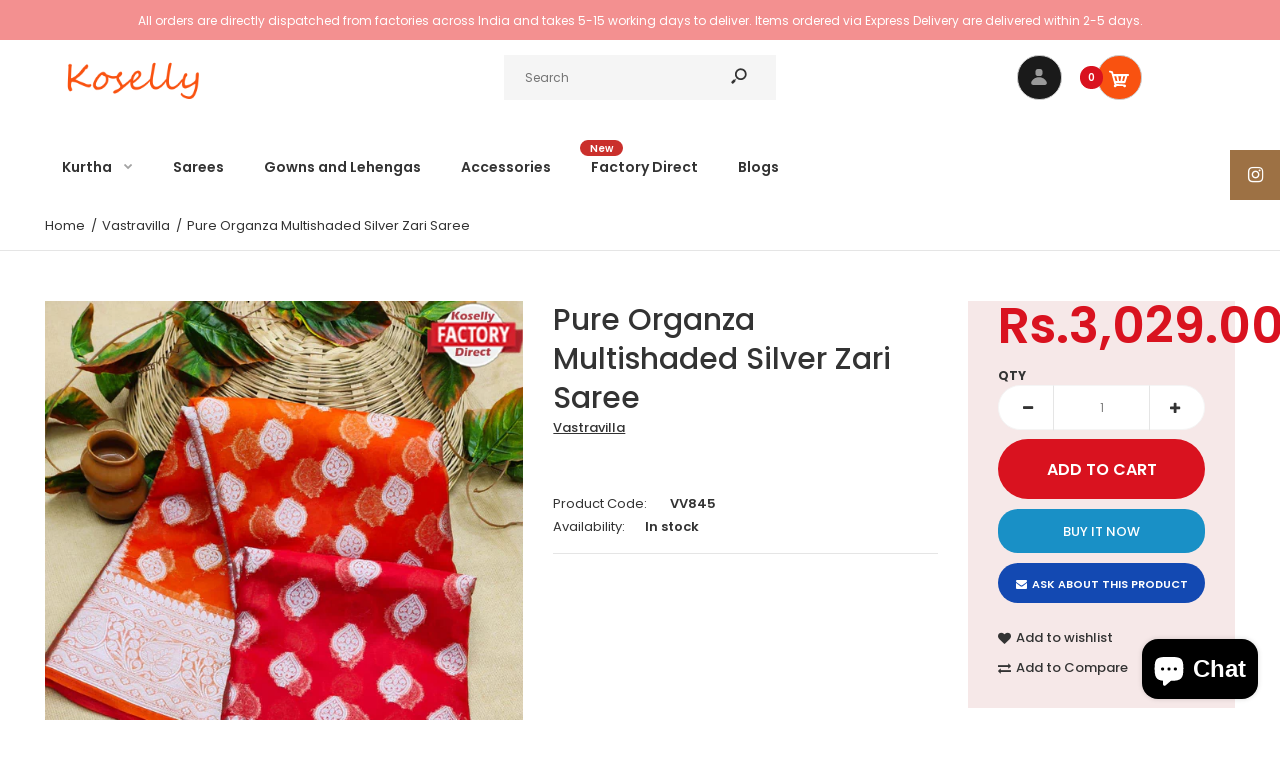

--- FILE ---
content_type: text/html; charset=utf-8
request_url: https://www.koselly.com/products/pure-organza-multishaded-silver-zari-saree
body_size: 28310
content:
<!DOCTYPE html>
<!--[if IE 7]><html lang="en" class="ie7 responsive"><![endif]-->
<!--[if IE 8]><html lang="en" class="ie8 responsive"><![endif]-->
<!--[if IE 9]><html lang="en" class="ie9 responsive"><![endif]-->
<!--[if !IE]><!--><html lang="en" class="responsive"><!--<![endif]-->
<head>
  <meta charset="utf-8" />
  <!--[if IE]><meta http-equiv='X-UA-Compatible' content='IE=edge,chrome=1' /><![endif]--><meta name="viewport" content="width=device-width, initial-scale=1, minimum-scale=1, maximum-scale=1" /><link rel="canonical" href="https://www.koselly.com/products/pure-organza-multishaded-silver-zari-saree" /><link rel="shortcut icon" href="//www.koselly.com/cdn/shop/t/7/assets/favicon.png?v=88070795952779250181579523176" type="image/x-icon" /><link rel="apple-touch-icon-precomposed" href="//www.koselly.com/cdn/shop/t/7/assets/iphone_icon.png?v=124298795039053943501579523176" /><link rel="apple-touch-icon-precomposed" sizes="114x114" href="//www.koselly.com/cdn/shop/t/7/assets/iphone_icon_retina.png?v=9918019676405165781579523177" /><link rel="apple-touch-icon-precomposed" sizes="72x72" href="//www.koselly.com/cdn/shop/t/7/assets/ipad_icon.png?v=107516711201172178191579523177" /><link rel="apple-touch-icon-precomposed" sizes="144x144" href="//www.koselly.com/cdn/shop/t/7/assets/ipad_icon_retina.png?v=64110412300886193001579523177" /><meta name="description" content="Beautiful Pure Organza Silk Saree With Tie n Dye Shaded Dyeing in Full Saree With Silver Zari Wooven Pallu With Tassels With All Over Butta Weaves in Saree n Rich Zari Wooven Border With Blouse. Perfect saree for festive and party occasions. Saree Length of 5.5 metres with unstitched blouse of 0.8 metres." /><title>Pure Organza Multishaded Silver Zari Saree | Koselly</title>
<link href="//fonts.googleapis.com/css?family=Caveat:300italic,400italic,500italic,600italic,700italic,800italic,100,200,300,400,500,600,700,800&subset=cyrillic-ext,greek-ext,latin,latin-ext,cyrillic,greek,vietnamese" rel='stylesheet' type='text/css' /><link href="//fonts.googleapis.com/css?family=Poppins:300italic,400italic,500italic,600italic,700italic,800italic,100,200,300,400,500,600,700,800&subset=cyrillic-ext,greek-ext,latin,latin-ext,cyrillic,greek,vietnamese" rel='stylesheet' type='text/css' />
<!-- /snippets/social-meta-tags.liquid -->
<meta property="og:site_name" content="Koselly">
<meta property="og:url" content="https://www.koselly.com/products/pure-organza-multishaded-silver-zari-saree">
<meta property="og:title" content="Pure Organza Multishaded Silver Zari Saree">
<meta property="og:type" content="product">
<meta property="og:description" content="Beautiful Pure Organza Silk Saree With Tie n Dye Shaded Dyeing in Full Saree With Silver Zari Wooven Pallu With Tassels With All Over Butta Weaves in Saree n Rich Zari Wooven Border With Blouse. Perfect saree for festive and party occasions. Saree Length of 5.5 metres with unstitched blouse of 0.8 metres."><meta property="og:price:amount" content="3,029.00">
  <meta property="og:price:currency" content="NPR">
  <meta property="og:price:amount_currency" content="Rs.3,029.00"><meta property="og:image" content="http://www.koselly.com/cdn/shop/products/VV845_1024x1024.jpg?v=1640602179"><meta property="og:image" content="http://www.koselly.com/cdn/shop/products/VV845a_1024x1024.jpg?v=1640602181">
<meta property="og:image:secure_url" content="https://www.koselly.com/cdn/shop/products/VV845_1024x1024.jpg?v=1640602179"><meta property="og:image:secure_url" content="https://www.koselly.com/cdn/shop/products/VV845a_1024x1024.jpg?v=1640602181">

<meta name="twitter:site" content="@">
<meta name="twitter:card" content="summary_large_image">
<meta name="twitter:title" content="Pure Organza Multishaded Silver Zari Saree">
<meta name="twitter:description" content="Beautiful Pure Organza Silk Saree With Tie n Dye Shaded Dyeing in Full Saree With Silver Zari Wooven Pallu With Tassels With All Over Butta Weaves in Saree n Rich Zari Wooven Border With Blouse. Perfect saree for festive and party occasions. Saree Length of 5.5 metres with unstitched blouse of 0.8 metres.">
<link href="//www.koselly.com/cdn/shop/t/7/assets/rt.vendors.scss.css?v=4626588856398625191749736123" rel="stylesheet" type="text/css" media="all" /><link href="//www.koselly.com/cdn/shop/t/7/assets/rt.application.scss.css?v=58517695092544498061702540707" rel="stylesheet" type="text/css" media="all" /><link href="//www.koselly.com/cdn/shop/t/7/assets/rt.custom.scss.css?v=33683394500585284071702540707" rel="stylesheet" type="text/css" media="all" /><link href="//www.koselly.com/cdn/shop/t/7/assets/custom_code.scss.css?v=58315118678863158711579501944" rel="stylesheet" type="text/css" media="all" /><script>
window.sidebar=!1,
window.template="product",
window.rtl=!1,
window.popup_mailchimp_expire=2,
window.popup_mailchimp_period=0,
window.popup_mailchimp_delay=200,
window.popup_mailchimp_close=0,
window.products={},window.product_image_zoom=0,
window.asset_url="//www.koselly.com/cdn/shop/t/7/assets/?v=873",
window.swatch_color=false,
window.swatch_size=true,
window.shopping_cart_type="ajax_notify",
window.contact_map_address="Gongabu, Tokha-13, Kathmandu, Nepal",
window.money_format="Rs.{{amount}}",
window.show_multiple_currencies=true,window.shopCurrency="NPR",
window.defaultCurrency="USD",
window.cookieCurrency="",
window.jsonCurrency="Rs.{{amount}} NPR",
window.jsonMoney="Rs.{{amount}}",
window.formatCurrency="money_format",window.all_results_text="See all results",
window.megamenu_active=!1,
window.megamenu_hover=!1,
window.megamenu_responsive=!1,
window.megamenu_responsive_design="yes",
window.fixed_header="",
window.compare="1",
window.pitem_row="2",
window.swatch_color="",
window.swatch_size="1",
window.swatch_color_advanced="";
window.hn_use = false;
window.hn_once = false;
window.social_instagram = true;
window.reviews_enable =true;
var theme = {
  apps: {
    details: "Details",
    buyNow: "Buy now",
  },
  strings: {
    addToCart: "Add to cart",
    soldOut: "Out of stock",
    unavailable: "Unavailable",
    inStock: "In stock",
    available: "Available: ",
    outStock: "Out of stock",
    sale: "Sale",
    btn_select_options: "Select options",
    btn_add_to_cart: "Add to cart"
  },
  settings: {
    moneyFormat:"Rs.{{amount}}",
  },
  inventory: true,
  sale_percentages: null,
  asset_url: "\/\/www.koselly.com\/cdn\/shop\/t\/7\/assets\/?v=873"
}
var roar_api = {
  main_info: {
    theme_id: '18389593',
    owner_email: 'sales@koselly.com',
    shop: 'koselly.myshopify.com',
    domain: 'koselly.myshopify.com',
   	rdomain: 'www.koselly.com',
    license: 'vvjlswqxxkopmrnxrmmkswpkkkuxlkips'
  }
};
</script>
<script src="//www.koselly.com/cdn/shop/t/7/assets/jquery-2.1.4.min.js?v=3135571069599077391579501967" defer="defer"></script><link rel="stylesheet" type="text/css" href="https://cdn.shopify.com/s/files/1/0024/1149/5539/files/pe-icon-7-stroke.css"><link rel="stylesheet" type="text/css" href="https://cdn.shopify.com/s/files/1/0024/1149/5539/files/settings.css"><link rel="stylesheet" type="text/css" href="https://cdn.shopify.com/s/files/1/0024/1149/5539/files/navigation.css"><link rel="stylesheet" type="text/css" href="https://cdn.shopify.com/s/files/1/0024/1149/5539/files/layers.css"><script src="https://cdn.shopify.com/s/files/1/0024/1149/5539/files/jquery.themepunch.tools.min.js" defer="defer"></script><script src="https://cdn.shopify.com/s/files/1/0024/1149/5539/files/jquery.themepunch.revolution.min.js?4556" defer="defer"></script><script>
  var weketingShop = {
    shop:"koselly.myshopify.com",
    moneyFormat:"Rs.{{amount}}",productJson:{"id":6664114536502,"title":"Pure Organza Multishaded Silver Zari Saree","handle":"pure-organza-multishaded-silver-zari-saree","description":"\u003cp\u003eBeautiful Pure Organza Silk Saree With Tie n Dye Shaded Dyeing in Full Saree With Silver Zari Wooven Pallu With Tassels With All Over Butta Weaves in Saree n Rich Zari Wooven Border With Blouse. Perfect saree for festive and party occasions. Saree Length of 5.5 metres with unstitched blouse of 0.8 metres.\u003cbr\u003e\u003c\/p\u003e","published_at":"2021-12-27T16:34:41+05:45","created_at":"2021-12-27T16:34:22+05:45","vendor":"Vastravilla","type":"Saree","tags":["factory direct"],"price":302900,"price_min":302900,"price_max":302900,"available":true,"price_varies":false,"compare_at_price":null,"compare_at_price_min":0,"compare_at_price_max":0,"compare_at_price_varies":false,"variants":[{"id":39829994504246,"title":"Default Title","option1":"Default Title","option2":null,"option3":null,"sku":"VV845","requires_shipping":true,"taxable":false,"featured_image":null,"available":true,"name":"Pure Organza Multishaded Silver Zari Saree","public_title":null,"options":["Default Title"],"price":302900,"weight":0,"compare_at_price":null,"inventory_quantity":0,"inventory_management":null,"inventory_policy":"deny","barcode":"","requires_selling_plan":false,"selling_plan_allocations":[]}],"images":["\/\/www.koselly.com\/cdn\/shop\/products\/VV845.jpg?v=1640602179","\/\/www.koselly.com\/cdn\/shop\/products\/VV845a.jpg?v=1640602181"],"featured_image":"\/\/www.koselly.com\/cdn\/shop\/products\/VV845.jpg?v=1640602179","options":["Title"],"media":[{"alt":null,"id":22254571388982,"position":1,"preview_image":{"aspect_ratio":0.75,"height":1600,"width":1200,"src":"\/\/www.koselly.com\/cdn\/shop\/products\/VV845.jpg?v=1640602179"},"aspect_ratio":0.75,"height":1600,"media_type":"image","src":"\/\/www.koselly.com\/cdn\/shop\/products\/VV845.jpg?v=1640602179","width":1200},{"alt":null,"id":22254571421750,"position":2,"preview_image":{"aspect_ratio":0.705,"height":1599,"width":1127,"src":"\/\/www.koselly.com\/cdn\/shop\/products\/VV845a.jpg?v=1640602181"},"aspect_ratio":0.705,"height":1599,"media_type":"image","src":"\/\/www.koselly.com\/cdn\/shop\/products\/VV845a.jpg?v=1640602181","width":1127}],"requires_selling_plan":false,"selling_plan_groups":[],"content":"\u003cp\u003eBeautiful Pure Organza Silk Saree With Tie n Dye Shaded Dyeing in Full Saree With Silver Zari Wooven Pallu With Tassels With All Over Butta Weaves in Saree n Rich Zari Wooven Border With Blouse. Perfect saree for festive and party occasions. Saree Length of 5.5 metres with unstitched blouse of 0.8 metres.\u003cbr\u003e\u003c\/p\u003e"},};
</script><script>window.performance && window.performance.mark && window.performance.mark('shopify.content_for_header.start');</script><meta name="facebook-domain-verification" content="gbzl7hfewsixwnfk0uth3vryyrxlqn">
<meta id="shopify-digital-wallet" name="shopify-digital-wallet" content="/18176303/digital_wallets/dialog">
<link rel="alternate" type="application/json+oembed" href="https://www.koselly.com/products/pure-organza-multishaded-silver-zari-saree.oembed">
<script async="async" src="/checkouts/internal/preloads.js?locale=en-NP"></script>
<script id="shopify-features" type="application/json">{"accessToken":"cdcd8f96b022f82833607d91729303f3","betas":["rich-media-storefront-analytics"],"domain":"www.koselly.com","predictiveSearch":true,"shopId":18176303,"locale":"en"}</script>
<script>var Shopify = Shopify || {};
Shopify.shop = "koselly.myshopify.com";
Shopify.locale = "en";
Shopify.currency = {"active":"NPR","rate":"1.0"};
Shopify.country = "NP";
Shopify.theme = {"name":"Fastor Fullscreen","id":80435970102,"schema_name":"Fastor","schema_version":"4.6","theme_store_id":null,"role":"main"};
Shopify.theme.handle = "null";
Shopify.theme.style = {"id":null,"handle":null};
Shopify.cdnHost = "www.koselly.com/cdn";
Shopify.routes = Shopify.routes || {};
Shopify.routes.root = "/";</script>
<script type="module">!function(o){(o.Shopify=o.Shopify||{}).modules=!0}(window);</script>
<script>!function(o){function n(){var o=[];function n(){o.push(Array.prototype.slice.apply(arguments))}return n.q=o,n}var t=o.Shopify=o.Shopify||{};t.loadFeatures=n(),t.autoloadFeatures=n()}(window);</script>
<script id="shop-js-analytics" type="application/json">{"pageType":"product"}</script>
<script defer="defer" async type="module" src="//www.koselly.com/cdn/shopifycloud/shop-js/modules/v2/client.init-shop-cart-sync_BT-GjEfc.en.esm.js"></script>
<script defer="defer" async type="module" src="//www.koselly.com/cdn/shopifycloud/shop-js/modules/v2/chunk.common_D58fp_Oc.esm.js"></script>
<script defer="defer" async type="module" src="//www.koselly.com/cdn/shopifycloud/shop-js/modules/v2/chunk.modal_xMitdFEc.esm.js"></script>
<script type="module">
  await import("//www.koselly.com/cdn/shopifycloud/shop-js/modules/v2/client.init-shop-cart-sync_BT-GjEfc.en.esm.js");
await import("//www.koselly.com/cdn/shopifycloud/shop-js/modules/v2/chunk.common_D58fp_Oc.esm.js");
await import("//www.koselly.com/cdn/shopifycloud/shop-js/modules/v2/chunk.modal_xMitdFEc.esm.js");

  window.Shopify.SignInWithShop?.initShopCartSync?.({"fedCMEnabled":true,"windoidEnabled":true});

</script>
<script>(function() {
  var isLoaded = false;
  function asyncLoad() {
    if (isLoaded) return;
    isLoaded = true;
    var urls = ["https:\/\/chimpstatic.com\/mcjs-connected\/js\/users\/6d2423dc63cb058b7f10cb3e6\/ce8ee17c704afbde1f98897e0.js?shop=koselly.myshopify.com","\/\/cdn.shopify.com\/proxy\/e1d27f66abd4b62be1a0ea0a13cabcd3cb746fb989496032b7852f555d5fae2d\/api.goaffpro.com\/loader.js?shop=koselly.myshopify.com\u0026sp-cache-control=cHVibGljLCBtYXgtYWdlPTkwMA","https:\/\/chimpstatic.com\/mcjs-connected\/js\/users\/6d4894f837ab71287b3d04f46\/e7b95563d39b0d424a206b2db.js?shop=koselly.myshopify.com"];
    for (var i = 0; i < urls.length; i++) {
      var s = document.createElement('script');
      s.type = 'text/javascript';
      s.async = true;
      s.src = urls[i];
      var x = document.getElementsByTagName('script')[0];
      x.parentNode.insertBefore(s, x);
    }
  };
  if(window.attachEvent) {
    window.attachEvent('onload', asyncLoad);
  } else {
    window.addEventListener('load', asyncLoad, false);
  }
})();</script>
<script id="__st">var __st={"a":18176303,"offset":20700,"reqid":"744abda5-9f97-4534-877a-7fb4655f9e31-1769135291","pageurl":"www.koselly.com\/products\/pure-organza-multishaded-silver-zari-saree","u":"e10adaa8bb6f","p":"product","rtyp":"product","rid":6664114536502};</script>
<script>window.ShopifyPaypalV4VisibilityTracking = true;</script>
<script id="captcha-bootstrap">!function(){'use strict';const t='contact',e='account',n='new_comment',o=[[t,t],['blogs',n],['comments',n],[t,'customer']],c=[[e,'customer_login'],[e,'guest_login'],[e,'recover_customer_password'],[e,'create_customer']],r=t=>t.map((([t,e])=>`form[action*='/${t}']:not([data-nocaptcha='true']) input[name='form_type'][value='${e}']`)).join(','),a=t=>()=>t?[...document.querySelectorAll(t)].map((t=>t.form)):[];function s(){const t=[...o],e=r(t);return a(e)}const i='password',u='form_key',d=['recaptcha-v3-token','g-recaptcha-response','h-captcha-response',i],f=()=>{try{return window.sessionStorage}catch{return}},m='__shopify_v',_=t=>t.elements[u];function p(t,e,n=!1){try{const o=window.sessionStorage,c=JSON.parse(o.getItem(e)),{data:r}=function(t){const{data:e,action:n}=t;return t[m]||n?{data:e,action:n}:{data:t,action:n}}(c);for(const[e,n]of Object.entries(r))t.elements[e]&&(t.elements[e].value=n);n&&o.removeItem(e)}catch(o){console.error('form repopulation failed',{error:o})}}const l='form_type',E='cptcha';function T(t){t.dataset[E]=!0}const w=window,h=w.document,L='Shopify',v='ce_forms',y='captcha';let A=!1;((t,e)=>{const n=(g='f06e6c50-85a8-45c8-87d0-21a2b65856fe',I='https://cdn.shopify.com/shopifycloud/storefront-forms-hcaptcha/ce_storefront_forms_captcha_hcaptcha.v1.5.2.iife.js',D={infoText:'Protected by hCaptcha',privacyText:'Privacy',termsText:'Terms'},(t,e,n)=>{const o=w[L][v],c=o.bindForm;if(c)return c(t,g,e,D).then(n);var r;o.q.push([[t,g,e,D],n]),r=I,A||(h.body.append(Object.assign(h.createElement('script'),{id:'captcha-provider',async:!0,src:r})),A=!0)});var g,I,D;w[L]=w[L]||{},w[L][v]=w[L][v]||{},w[L][v].q=[],w[L][y]=w[L][y]||{},w[L][y].protect=function(t,e){n(t,void 0,e),T(t)},Object.freeze(w[L][y]),function(t,e,n,w,h,L){const[v,y,A,g]=function(t,e,n){const i=e?o:[],u=t?c:[],d=[...i,...u],f=r(d),m=r(i),_=r(d.filter((([t,e])=>n.includes(e))));return[a(f),a(m),a(_),s()]}(w,h,L),I=t=>{const e=t.target;return e instanceof HTMLFormElement?e:e&&e.form},D=t=>v().includes(t);t.addEventListener('submit',(t=>{const e=I(t);if(!e)return;const n=D(e)&&!e.dataset.hcaptchaBound&&!e.dataset.recaptchaBound,o=_(e),c=g().includes(e)&&(!o||!o.value);(n||c)&&t.preventDefault(),c&&!n&&(function(t){try{if(!f())return;!function(t){const e=f();if(!e)return;const n=_(t);if(!n)return;const o=n.value;o&&e.removeItem(o)}(t);const e=Array.from(Array(32),(()=>Math.random().toString(36)[2])).join('');!function(t,e){_(t)||t.append(Object.assign(document.createElement('input'),{type:'hidden',name:u})),t.elements[u].value=e}(t,e),function(t,e){const n=f();if(!n)return;const o=[...t.querySelectorAll(`input[type='${i}']`)].map((({name:t})=>t)),c=[...d,...o],r={};for(const[a,s]of new FormData(t).entries())c.includes(a)||(r[a]=s);n.setItem(e,JSON.stringify({[m]:1,action:t.action,data:r}))}(t,e)}catch(e){console.error('failed to persist form',e)}}(e),e.submit())}));const S=(t,e)=>{t&&!t.dataset[E]&&(n(t,e.some((e=>e===t))),T(t))};for(const o of['focusin','change'])t.addEventListener(o,(t=>{const e=I(t);D(e)&&S(e,y())}));const B=e.get('form_key'),M=e.get(l),P=B&&M;t.addEventListener('DOMContentLoaded',(()=>{const t=y();if(P)for(const e of t)e.elements[l].value===M&&p(e,B);[...new Set([...A(),...v().filter((t=>'true'===t.dataset.shopifyCaptcha))])].forEach((e=>S(e,t)))}))}(h,new URLSearchParams(w.location.search),n,t,e,['guest_login'])})(!0,!0)}();</script>
<script integrity="sha256-4kQ18oKyAcykRKYeNunJcIwy7WH5gtpwJnB7kiuLZ1E=" data-source-attribution="shopify.loadfeatures" defer="defer" src="//www.koselly.com/cdn/shopifycloud/storefront/assets/storefront/load_feature-a0a9edcb.js" crossorigin="anonymous"></script>
<script data-source-attribution="shopify.dynamic_checkout.dynamic.init">var Shopify=Shopify||{};Shopify.PaymentButton=Shopify.PaymentButton||{isStorefrontPortableWallets:!0,init:function(){window.Shopify.PaymentButton.init=function(){};var t=document.createElement("script");t.src="https://www.koselly.com/cdn/shopifycloud/portable-wallets/latest/portable-wallets.en.js",t.type="module",document.head.appendChild(t)}};
</script>
<script data-source-attribution="shopify.dynamic_checkout.buyer_consent">
  function portableWalletsHideBuyerConsent(e){var t=document.getElementById("shopify-buyer-consent"),n=document.getElementById("shopify-subscription-policy-button");t&&n&&(t.classList.add("hidden"),t.setAttribute("aria-hidden","true"),n.removeEventListener("click",e))}function portableWalletsShowBuyerConsent(e){var t=document.getElementById("shopify-buyer-consent"),n=document.getElementById("shopify-subscription-policy-button");t&&n&&(t.classList.remove("hidden"),t.removeAttribute("aria-hidden"),n.addEventListener("click",e))}window.Shopify?.PaymentButton&&(window.Shopify.PaymentButton.hideBuyerConsent=portableWalletsHideBuyerConsent,window.Shopify.PaymentButton.showBuyerConsent=portableWalletsShowBuyerConsent);
</script>
<script>
  function portableWalletsCleanup(e){e&&e.src&&console.error("Failed to load portable wallets script "+e.src);var t=document.querySelectorAll("shopify-accelerated-checkout .shopify-payment-button__skeleton, shopify-accelerated-checkout-cart .wallet-cart-button__skeleton"),e=document.getElementById("shopify-buyer-consent");for(let e=0;e<t.length;e++)t[e].remove();e&&e.remove()}function portableWalletsNotLoadedAsModule(e){e instanceof ErrorEvent&&"string"==typeof e.message&&e.message.includes("import.meta")&&"string"==typeof e.filename&&e.filename.includes("portable-wallets")&&(window.removeEventListener("error",portableWalletsNotLoadedAsModule),window.Shopify.PaymentButton.failedToLoad=e,"loading"===document.readyState?document.addEventListener("DOMContentLoaded",window.Shopify.PaymentButton.init):window.Shopify.PaymentButton.init())}window.addEventListener("error",portableWalletsNotLoadedAsModule);
</script>

<script type="module" src="https://www.koselly.com/cdn/shopifycloud/portable-wallets/latest/portable-wallets.en.js" onError="portableWalletsCleanup(this)" crossorigin="anonymous"></script>
<script nomodule>
  document.addEventListener("DOMContentLoaded", portableWalletsCleanup);
</script>

<link id="shopify-accelerated-checkout-styles" rel="stylesheet" media="screen" href="https://www.koselly.com/cdn/shopifycloud/portable-wallets/latest/accelerated-checkout-backwards-compat.css" crossorigin="anonymous">
<style id="shopify-accelerated-checkout-cart">
        #shopify-buyer-consent {
  margin-top: 1em;
  display: inline-block;
  width: 100%;
}

#shopify-buyer-consent.hidden {
  display: none;
}

#shopify-subscription-policy-button {
  background: none;
  border: none;
  padding: 0;
  text-decoration: underline;
  font-size: inherit;
  cursor: pointer;
}

#shopify-subscription-policy-button::before {
  box-shadow: none;
}

      </style>

<script>window.performance && window.performance.mark && window.performance.mark('shopify.content_for_header.end');</script>
  <script>
  var weketingShop = {
    shop:"koselly.myshopify.com",
    moneyFormat:"Rs.{{amount}}",productJson:{"id":6664114536502,"title":"Pure Organza Multishaded Silver Zari Saree","handle":"pure-organza-multishaded-silver-zari-saree","description":"\u003cp\u003eBeautiful Pure Organza Silk Saree With Tie n Dye Shaded Dyeing in Full Saree With Silver Zari Wooven Pallu With Tassels With All Over Butta Weaves in Saree n Rich Zari Wooven Border With Blouse. Perfect saree for festive and party occasions. Saree Length of 5.5 metres with unstitched blouse of 0.8 metres.\u003cbr\u003e\u003c\/p\u003e","published_at":"2021-12-27T16:34:41+05:45","created_at":"2021-12-27T16:34:22+05:45","vendor":"Vastravilla","type":"Saree","tags":["factory direct"],"price":302900,"price_min":302900,"price_max":302900,"available":true,"price_varies":false,"compare_at_price":null,"compare_at_price_min":0,"compare_at_price_max":0,"compare_at_price_varies":false,"variants":[{"id":39829994504246,"title":"Default Title","option1":"Default Title","option2":null,"option3":null,"sku":"VV845","requires_shipping":true,"taxable":false,"featured_image":null,"available":true,"name":"Pure Organza Multishaded Silver Zari Saree","public_title":null,"options":["Default Title"],"price":302900,"weight":0,"compare_at_price":null,"inventory_quantity":0,"inventory_management":null,"inventory_policy":"deny","barcode":"","requires_selling_plan":false,"selling_plan_allocations":[]}],"images":["\/\/www.koselly.com\/cdn\/shop\/products\/VV845.jpg?v=1640602179","\/\/www.koselly.com\/cdn\/shop\/products\/VV845a.jpg?v=1640602181"],"featured_image":"\/\/www.koselly.com\/cdn\/shop\/products\/VV845.jpg?v=1640602179","options":["Title"],"media":[{"alt":null,"id":22254571388982,"position":1,"preview_image":{"aspect_ratio":0.75,"height":1600,"width":1200,"src":"\/\/www.koselly.com\/cdn\/shop\/products\/VV845.jpg?v=1640602179"},"aspect_ratio":0.75,"height":1600,"media_type":"image","src":"\/\/www.koselly.com\/cdn\/shop\/products\/VV845.jpg?v=1640602179","width":1200},{"alt":null,"id":22254571421750,"position":2,"preview_image":{"aspect_ratio":0.705,"height":1599,"width":1127,"src":"\/\/www.koselly.com\/cdn\/shop\/products\/VV845a.jpg?v=1640602181"},"aspect_ratio":0.705,"height":1599,"media_type":"image","src":"\/\/www.koselly.com\/cdn\/shop\/products\/VV845a.jpg?v=1640602181","width":1127}],"requires_selling_plan":false,"selling_plan_groups":[],"content":"\u003cp\u003eBeautiful Pure Organza Silk Saree With Tie n Dye Shaded Dyeing in Full Saree With Silver Zari Wooven Pallu With Tassels With All Over Butta Weaves in Saree n Rich Zari Wooven Border With Blouse. Perfect saree for festive and party occasions. Saree Length of 5.5 metres with unstitched blouse of 0.8 metres.\u003cbr\u003e\u003c\/p\u003e"},};
</script>
<meta name="facebook-domain-verification" content="gbzl7hfewsixwnfk0uth3vryyrxlqn" />
<script src="https://cdn.shopify.com/extensions/e8878072-2f6b-4e89-8082-94b04320908d/inbox-1254/assets/inbox-chat-loader.js" type="text/javascript" defer="defer"></script>
<link href="https://monorail-edge.shopifysvc.com" rel="dns-prefetch">
<script>(function(){if ("sendBeacon" in navigator && "performance" in window) {try {var session_token_from_headers = performance.getEntriesByType('navigation')[0].serverTiming.find(x => x.name == '_s').description;} catch {var session_token_from_headers = undefined;}var session_cookie_matches = document.cookie.match(/_shopify_s=([^;]*)/);var session_token_from_cookie = session_cookie_matches && session_cookie_matches.length === 2 ? session_cookie_matches[1] : "";var session_token = session_token_from_headers || session_token_from_cookie || "";function handle_abandonment_event(e) {var entries = performance.getEntries().filter(function(entry) {return /monorail-edge.shopifysvc.com/.test(entry.name);});if (!window.abandonment_tracked && entries.length === 0) {window.abandonment_tracked = true;var currentMs = Date.now();var navigation_start = performance.timing.navigationStart;var payload = {shop_id: 18176303,url: window.location.href,navigation_start,duration: currentMs - navigation_start,session_token,page_type: "product"};window.navigator.sendBeacon("https://monorail-edge.shopifysvc.com/v1/produce", JSON.stringify({schema_id: "online_store_buyer_site_abandonment/1.1",payload: payload,metadata: {event_created_at_ms: currentMs,event_sent_at_ms: currentMs}}));}}window.addEventListener('pagehide', handle_abandonment_event);}}());</script>
<script id="web-pixels-manager-setup">(function e(e,d,r,n,o){if(void 0===o&&(o={}),!Boolean(null===(a=null===(i=window.Shopify)||void 0===i?void 0:i.analytics)||void 0===a?void 0:a.replayQueue)){var i,a;window.Shopify=window.Shopify||{};var t=window.Shopify;t.analytics=t.analytics||{};var s=t.analytics;s.replayQueue=[],s.publish=function(e,d,r){return s.replayQueue.push([e,d,r]),!0};try{self.performance.mark("wpm:start")}catch(e){}var l=function(){var e={modern:/Edge?\/(1{2}[4-9]|1[2-9]\d|[2-9]\d{2}|\d{4,})\.\d+(\.\d+|)|Firefox\/(1{2}[4-9]|1[2-9]\d|[2-9]\d{2}|\d{4,})\.\d+(\.\d+|)|Chrom(ium|e)\/(9{2}|\d{3,})\.\d+(\.\d+|)|(Maci|X1{2}).+ Version\/(15\.\d+|(1[6-9]|[2-9]\d|\d{3,})\.\d+)([,.]\d+|)( \(\w+\)|)( Mobile\/\w+|) Safari\/|Chrome.+OPR\/(9{2}|\d{3,})\.\d+\.\d+|(CPU[ +]OS|iPhone[ +]OS|CPU[ +]iPhone|CPU IPhone OS|CPU iPad OS)[ +]+(15[._]\d+|(1[6-9]|[2-9]\d|\d{3,})[._]\d+)([._]\d+|)|Android:?[ /-](13[3-9]|1[4-9]\d|[2-9]\d{2}|\d{4,})(\.\d+|)(\.\d+|)|Android.+Firefox\/(13[5-9]|1[4-9]\d|[2-9]\d{2}|\d{4,})\.\d+(\.\d+|)|Android.+Chrom(ium|e)\/(13[3-9]|1[4-9]\d|[2-9]\d{2}|\d{4,})\.\d+(\.\d+|)|SamsungBrowser\/([2-9]\d|\d{3,})\.\d+/,legacy:/Edge?\/(1[6-9]|[2-9]\d|\d{3,})\.\d+(\.\d+|)|Firefox\/(5[4-9]|[6-9]\d|\d{3,})\.\d+(\.\d+|)|Chrom(ium|e)\/(5[1-9]|[6-9]\d|\d{3,})\.\d+(\.\d+|)([\d.]+$|.*Safari\/(?![\d.]+ Edge\/[\d.]+$))|(Maci|X1{2}).+ Version\/(10\.\d+|(1[1-9]|[2-9]\d|\d{3,})\.\d+)([,.]\d+|)( \(\w+\)|)( Mobile\/\w+|) Safari\/|Chrome.+OPR\/(3[89]|[4-9]\d|\d{3,})\.\d+\.\d+|(CPU[ +]OS|iPhone[ +]OS|CPU[ +]iPhone|CPU IPhone OS|CPU iPad OS)[ +]+(10[._]\d+|(1[1-9]|[2-9]\d|\d{3,})[._]\d+)([._]\d+|)|Android:?[ /-](13[3-9]|1[4-9]\d|[2-9]\d{2}|\d{4,})(\.\d+|)(\.\d+|)|Mobile Safari.+OPR\/([89]\d|\d{3,})\.\d+\.\d+|Android.+Firefox\/(13[5-9]|1[4-9]\d|[2-9]\d{2}|\d{4,})\.\d+(\.\d+|)|Android.+Chrom(ium|e)\/(13[3-9]|1[4-9]\d|[2-9]\d{2}|\d{4,})\.\d+(\.\d+|)|Android.+(UC? ?Browser|UCWEB|U3)[ /]?(15\.([5-9]|\d{2,})|(1[6-9]|[2-9]\d|\d{3,})\.\d+)\.\d+|SamsungBrowser\/(5\.\d+|([6-9]|\d{2,})\.\d+)|Android.+MQ{2}Browser\/(14(\.(9|\d{2,})|)|(1[5-9]|[2-9]\d|\d{3,})(\.\d+|))(\.\d+|)|K[Aa][Ii]OS\/(3\.\d+|([4-9]|\d{2,})\.\d+)(\.\d+|)/},d=e.modern,r=e.legacy,n=navigator.userAgent;return n.match(d)?"modern":n.match(r)?"legacy":"unknown"}(),u="modern"===l?"modern":"legacy",c=(null!=n?n:{modern:"",legacy:""})[u],f=function(e){return[e.baseUrl,"/wpm","/b",e.hashVersion,"modern"===e.buildTarget?"m":"l",".js"].join("")}({baseUrl:d,hashVersion:r,buildTarget:u}),m=function(e){var d=e.version,r=e.bundleTarget,n=e.surface,o=e.pageUrl,i=e.monorailEndpoint;return{emit:function(e){var a=e.status,t=e.errorMsg,s=(new Date).getTime(),l=JSON.stringify({metadata:{event_sent_at_ms:s},events:[{schema_id:"web_pixels_manager_load/3.1",payload:{version:d,bundle_target:r,page_url:o,status:a,surface:n,error_msg:t},metadata:{event_created_at_ms:s}}]});if(!i)return console&&console.warn&&console.warn("[Web Pixels Manager] No Monorail endpoint provided, skipping logging."),!1;try{return self.navigator.sendBeacon.bind(self.navigator)(i,l)}catch(e){}var u=new XMLHttpRequest;try{return u.open("POST",i,!0),u.setRequestHeader("Content-Type","text/plain"),u.send(l),!0}catch(e){return console&&console.warn&&console.warn("[Web Pixels Manager] Got an unhandled error while logging to Monorail."),!1}}}}({version:r,bundleTarget:l,surface:e.surface,pageUrl:self.location.href,monorailEndpoint:e.monorailEndpoint});try{o.browserTarget=l,function(e){var d=e.src,r=e.async,n=void 0===r||r,o=e.onload,i=e.onerror,a=e.sri,t=e.scriptDataAttributes,s=void 0===t?{}:t,l=document.createElement("script"),u=document.querySelector("head"),c=document.querySelector("body");if(l.async=n,l.src=d,a&&(l.integrity=a,l.crossOrigin="anonymous"),s)for(var f in s)if(Object.prototype.hasOwnProperty.call(s,f))try{l.dataset[f]=s[f]}catch(e){}if(o&&l.addEventListener("load",o),i&&l.addEventListener("error",i),u)u.appendChild(l);else{if(!c)throw new Error("Did not find a head or body element to append the script");c.appendChild(l)}}({src:f,async:!0,onload:function(){if(!function(){var e,d;return Boolean(null===(d=null===(e=window.Shopify)||void 0===e?void 0:e.analytics)||void 0===d?void 0:d.initialized)}()){var d=window.webPixelsManager.init(e)||void 0;if(d){var r=window.Shopify.analytics;r.replayQueue.forEach((function(e){var r=e[0],n=e[1],o=e[2];d.publishCustomEvent(r,n,o)})),r.replayQueue=[],r.publish=d.publishCustomEvent,r.visitor=d.visitor,r.initialized=!0}}},onerror:function(){return m.emit({status:"failed",errorMsg:"".concat(f," has failed to load")})},sri:function(e){var d=/^sha384-[A-Za-z0-9+/=]+$/;return"string"==typeof e&&d.test(e)}(c)?c:"",scriptDataAttributes:o}),m.emit({status:"loading"})}catch(e){m.emit({status:"failed",errorMsg:(null==e?void 0:e.message)||"Unknown error"})}}})({shopId: 18176303,storefrontBaseUrl: "https://www.koselly.com",extensionsBaseUrl: "https://extensions.shopifycdn.com/cdn/shopifycloud/web-pixels-manager",monorailEndpoint: "https://monorail-edge.shopifysvc.com/unstable/produce_batch",surface: "storefront-renderer",enabledBetaFlags: ["2dca8a86"],webPixelsConfigList: [{"id":"1611399462","configuration":"{\"shop\":\"koselly.myshopify.com\",\"cookie_duration\":\"604800\"}","eventPayloadVersion":"v1","runtimeContext":"STRICT","scriptVersion":"a2e7513c3708f34b1f617d7ce88f9697","type":"APP","apiClientId":2744533,"privacyPurposes":["ANALYTICS","MARKETING"],"dataSharingAdjustments":{"protectedCustomerApprovalScopes":["read_customer_address","read_customer_email","read_customer_name","read_customer_personal_data","read_customer_phone"]}},{"id":"271122726","configuration":"{\"pixel_id\":\"2184106598514953\",\"pixel_type\":\"facebook_pixel\",\"metaapp_system_user_token\":\"-\"}","eventPayloadVersion":"v1","runtimeContext":"OPEN","scriptVersion":"ca16bc87fe92b6042fbaa3acc2fbdaa6","type":"APP","apiClientId":2329312,"privacyPurposes":["ANALYTICS","MARKETING","SALE_OF_DATA"],"dataSharingAdjustments":{"protectedCustomerApprovalScopes":["read_customer_address","read_customer_email","read_customer_name","read_customer_personal_data","read_customer_phone"]}},{"id":"141263142","eventPayloadVersion":"v1","runtimeContext":"LAX","scriptVersion":"1","type":"CUSTOM","privacyPurposes":["MARKETING"],"name":"Meta pixel (migrated)"},{"id":"shopify-app-pixel","configuration":"{}","eventPayloadVersion":"v1","runtimeContext":"STRICT","scriptVersion":"0450","apiClientId":"shopify-pixel","type":"APP","privacyPurposes":["ANALYTICS","MARKETING"]},{"id":"shopify-custom-pixel","eventPayloadVersion":"v1","runtimeContext":"LAX","scriptVersion":"0450","apiClientId":"shopify-pixel","type":"CUSTOM","privacyPurposes":["ANALYTICS","MARKETING"]}],isMerchantRequest: false,initData: {"shop":{"name":"Koselly","paymentSettings":{"currencyCode":"NPR"},"myshopifyDomain":"koselly.myshopify.com","countryCode":"NP","storefrontUrl":"https:\/\/www.koselly.com"},"customer":null,"cart":null,"checkout":null,"productVariants":[{"price":{"amount":3029.0,"currencyCode":"NPR"},"product":{"title":"Pure Organza Multishaded Silver Zari Saree","vendor":"Vastravilla","id":"6664114536502","untranslatedTitle":"Pure Organza Multishaded Silver Zari Saree","url":"\/products\/pure-organza-multishaded-silver-zari-saree","type":"Saree"},"id":"39829994504246","image":{"src":"\/\/www.koselly.com\/cdn\/shop\/products\/VV845.jpg?v=1640602179"},"sku":"VV845","title":"Default Title","untranslatedTitle":"Default Title"}],"purchasingCompany":null},},"https://www.koselly.com/cdn","fcfee988w5aeb613cpc8e4bc33m6693e112",{"modern":"","legacy":""},{"shopId":"18176303","storefrontBaseUrl":"https:\/\/www.koselly.com","extensionBaseUrl":"https:\/\/extensions.shopifycdn.com\/cdn\/shopifycloud\/web-pixels-manager","surface":"storefront-renderer","enabledBetaFlags":"[\"2dca8a86\"]","isMerchantRequest":"false","hashVersion":"fcfee988w5aeb613cpc8e4bc33m6693e112","publish":"custom","events":"[[\"page_viewed\",{}],[\"product_viewed\",{\"productVariant\":{\"price\":{\"amount\":3029.0,\"currencyCode\":\"NPR\"},\"product\":{\"title\":\"Pure Organza Multishaded Silver Zari Saree\",\"vendor\":\"Vastravilla\",\"id\":\"6664114536502\",\"untranslatedTitle\":\"Pure Organza Multishaded Silver Zari Saree\",\"url\":\"\/products\/pure-organza-multishaded-silver-zari-saree\",\"type\":\"Saree\"},\"id\":\"39829994504246\",\"image\":{\"src\":\"\/\/www.koselly.com\/cdn\/shop\/products\/VV845.jpg?v=1640602179\"},\"sku\":\"VV845\",\"title\":\"Default Title\",\"untranslatedTitle\":\"Default Title\"}}]]"});</script><script>
  window.ShopifyAnalytics = window.ShopifyAnalytics || {};
  window.ShopifyAnalytics.meta = window.ShopifyAnalytics.meta || {};
  window.ShopifyAnalytics.meta.currency = 'NPR';
  var meta = {"product":{"id":6664114536502,"gid":"gid:\/\/shopify\/Product\/6664114536502","vendor":"Vastravilla","type":"Saree","handle":"pure-organza-multishaded-silver-zari-saree","variants":[{"id":39829994504246,"price":302900,"name":"Pure Organza Multishaded Silver Zari Saree","public_title":null,"sku":"VV845"}],"remote":false},"page":{"pageType":"product","resourceType":"product","resourceId":6664114536502,"requestId":"744abda5-9f97-4534-877a-7fb4655f9e31-1769135291"}};
  for (var attr in meta) {
    window.ShopifyAnalytics.meta[attr] = meta[attr];
  }
</script>
<script class="analytics">
  (function () {
    var customDocumentWrite = function(content) {
      var jquery = null;

      if (window.jQuery) {
        jquery = window.jQuery;
      } else if (window.Checkout && window.Checkout.$) {
        jquery = window.Checkout.$;
      }

      if (jquery) {
        jquery('body').append(content);
      }
    };

    var hasLoggedConversion = function(token) {
      if (token) {
        return document.cookie.indexOf('loggedConversion=' + token) !== -1;
      }
      return false;
    }

    var setCookieIfConversion = function(token) {
      if (token) {
        var twoMonthsFromNow = new Date(Date.now());
        twoMonthsFromNow.setMonth(twoMonthsFromNow.getMonth() + 2);

        document.cookie = 'loggedConversion=' + token + '; expires=' + twoMonthsFromNow;
      }
    }

    var trekkie = window.ShopifyAnalytics.lib = window.trekkie = window.trekkie || [];
    if (trekkie.integrations) {
      return;
    }
    trekkie.methods = [
      'identify',
      'page',
      'ready',
      'track',
      'trackForm',
      'trackLink'
    ];
    trekkie.factory = function(method) {
      return function() {
        var args = Array.prototype.slice.call(arguments);
        args.unshift(method);
        trekkie.push(args);
        return trekkie;
      };
    };
    for (var i = 0; i < trekkie.methods.length; i++) {
      var key = trekkie.methods[i];
      trekkie[key] = trekkie.factory(key);
    }
    trekkie.load = function(config) {
      trekkie.config = config || {};
      trekkie.config.initialDocumentCookie = document.cookie;
      var first = document.getElementsByTagName('script')[0];
      var script = document.createElement('script');
      script.type = 'text/javascript';
      script.onerror = function(e) {
        var scriptFallback = document.createElement('script');
        scriptFallback.type = 'text/javascript';
        scriptFallback.onerror = function(error) {
                var Monorail = {
      produce: function produce(monorailDomain, schemaId, payload) {
        var currentMs = new Date().getTime();
        var event = {
          schema_id: schemaId,
          payload: payload,
          metadata: {
            event_created_at_ms: currentMs,
            event_sent_at_ms: currentMs
          }
        };
        return Monorail.sendRequest("https://" + monorailDomain + "/v1/produce", JSON.stringify(event));
      },
      sendRequest: function sendRequest(endpointUrl, payload) {
        // Try the sendBeacon API
        if (window && window.navigator && typeof window.navigator.sendBeacon === 'function' && typeof window.Blob === 'function' && !Monorail.isIos12()) {
          var blobData = new window.Blob([payload], {
            type: 'text/plain'
          });

          if (window.navigator.sendBeacon(endpointUrl, blobData)) {
            return true;
          } // sendBeacon was not successful

        } // XHR beacon

        var xhr = new XMLHttpRequest();

        try {
          xhr.open('POST', endpointUrl);
          xhr.setRequestHeader('Content-Type', 'text/plain');
          xhr.send(payload);
        } catch (e) {
          console.log(e);
        }

        return false;
      },
      isIos12: function isIos12() {
        return window.navigator.userAgent.lastIndexOf('iPhone; CPU iPhone OS 12_') !== -1 || window.navigator.userAgent.lastIndexOf('iPad; CPU OS 12_') !== -1;
      }
    };
    Monorail.produce('monorail-edge.shopifysvc.com',
      'trekkie_storefront_load_errors/1.1',
      {shop_id: 18176303,
      theme_id: 80435970102,
      app_name: "storefront",
      context_url: window.location.href,
      source_url: "//www.koselly.com/cdn/s/trekkie.storefront.8d95595f799fbf7e1d32231b9a28fd43b70c67d3.min.js"});

        };
        scriptFallback.async = true;
        scriptFallback.src = '//www.koselly.com/cdn/s/trekkie.storefront.8d95595f799fbf7e1d32231b9a28fd43b70c67d3.min.js';
        first.parentNode.insertBefore(scriptFallback, first);
      };
      script.async = true;
      script.src = '//www.koselly.com/cdn/s/trekkie.storefront.8d95595f799fbf7e1d32231b9a28fd43b70c67d3.min.js';
      first.parentNode.insertBefore(script, first);
    };
    trekkie.load(
      {"Trekkie":{"appName":"storefront","development":false,"defaultAttributes":{"shopId":18176303,"isMerchantRequest":null,"themeId":80435970102,"themeCityHash":"16641960094831482730","contentLanguage":"en","currency":"NPR","eventMetadataId":"a510fa7e-c718-43a5-ab52-bb7f8cac58ad"},"isServerSideCookieWritingEnabled":true,"monorailRegion":"shop_domain","enabledBetaFlags":["65f19447"]},"Session Attribution":{},"S2S":{"facebookCapiEnabled":true,"source":"trekkie-storefront-renderer","apiClientId":580111}}
    );

    var loaded = false;
    trekkie.ready(function() {
      if (loaded) return;
      loaded = true;

      window.ShopifyAnalytics.lib = window.trekkie;

      var originalDocumentWrite = document.write;
      document.write = customDocumentWrite;
      try { window.ShopifyAnalytics.merchantGoogleAnalytics.call(this); } catch(error) {};
      document.write = originalDocumentWrite;

      window.ShopifyAnalytics.lib.page(null,{"pageType":"product","resourceType":"product","resourceId":6664114536502,"requestId":"744abda5-9f97-4534-877a-7fb4655f9e31-1769135291","shopifyEmitted":true});

      var match = window.location.pathname.match(/checkouts\/(.+)\/(thank_you|post_purchase)/)
      var token = match? match[1]: undefined;
      if (!hasLoggedConversion(token)) {
        setCookieIfConversion(token);
        window.ShopifyAnalytics.lib.track("Viewed Product",{"currency":"NPR","variantId":39829994504246,"productId":6664114536502,"productGid":"gid:\/\/shopify\/Product\/6664114536502","name":"Pure Organza Multishaded Silver Zari Saree","price":"3029.00","sku":"VV845","brand":"Vastravilla","variant":null,"category":"Saree","nonInteraction":true,"remote":false},undefined,undefined,{"shopifyEmitted":true});
      window.ShopifyAnalytics.lib.track("monorail:\/\/trekkie_storefront_viewed_product\/1.1",{"currency":"NPR","variantId":39829994504246,"productId":6664114536502,"productGid":"gid:\/\/shopify\/Product\/6664114536502","name":"Pure Organza Multishaded Silver Zari Saree","price":"3029.00","sku":"VV845","brand":"Vastravilla","variant":null,"category":"Saree","nonInteraction":true,"remote":false,"referer":"https:\/\/www.koselly.com\/products\/pure-organza-multishaded-silver-zari-saree"});
      }
    });


        var eventsListenerScript = document.createElement('script');
        eventsListenerScript.async = true;
        eventsListenerScript.src = "//www.koselly.com/cdn/shopifycloud/storefront/assets/shop_events_listener-3da45d37.js";
        document.getElementsByTagName('head')[0].appendChild(eventsListenerScript);

})();</script>
<script
  defer
  src="https://www.koselly.com/cdn/shopifycloud/perf-kit/shopify-perf-kit-3.0.4.min.js"
  data-application="storefront-renderer"
  data-shop-id="18176303"
  data-render-region="gcp-us-central1"
  data-page-type="product"
  data-theme-instance-id="80435970102"
  data-theme-name="Fastor"
  data-theme-version="4.6"
  data-monorail-region="shop_domain"
  data-resource-timing-sampling-rate="10"
  data-shs="true"
  data-shs-beacon="true"
  data-shs-export-with-fetch="true"
  data-shs-logs-sample-rate="1"
  data-shs-beacon-endpoint="https://www.koselly.com/api/collect"
></script>
</head>



<body class=" deco-frame- deco-effect-  templateProduct body-full-width dropdown-menu-type-5 buttons-prev-next-type-2 top-bar-type-3 search-type-3 no-box-type-7 sale-new-type-2 body-white body-white-type-2 body-header-type-11 show-vertical-megamenu-category-page show-vertical-megamenu has-variant-mobile flex-view-4 collection-template-"><div id="global__symbols" style="display: none;">
  <svg xmlns="http://www.w3.org/2000/svg">
    <symbol id="global__symbols-heart"><svg xmlns="http://www.w3.org/2000/svg" viewBox="0 0 30 30"><path d="M19.9,4.1c-1.8,0-3.6,0.7-4.9,1.8c-1.3-1.2-3.1-1.8-4.9-1.8c-3.9,0-7,2.9-7,6.4c0,1.3,0.4,2.6,1.3,3.7c0,0,0.1,0.1,0.1,0.2l9.1,10.7c0.4,0.4,0.9,0.7,1.5,0.7c0.6,0,1.1-0.2,1.5-0.7l9.1-10.7c0.1-0.1,0.1-0.1,0.2-0.2c0.8-1.1,1.2-2.3,1.2-3.7C27,7,23.8,4.1,19.9,4.1z M9.9,8c-1.6,0-2.8,1.1-2.8,2.5c0,0.3-0.2,0.5-0.5,0.5s-0.5-0.2-0.5-0.5C6.1,8.6,7.8,7,9.9,7c0.3,0,0.5,0.2,0.5,0.5S10.1,8,9.9,8z"/></svg></symbol>
    <symbol id="global__symbols-profile"><svg xmlns="http://www.w3.org/2000/svg" viewBox="0 0 30 30"><g><path d="M13.4,13.6h3.2c2,0,3.7-1.7,3.7-3.7V6.7c0-2-1.7-3.7-3.7-3.7h-3.2c-2,0-3.7,1.7-3.7,3.7V10C9.7,12,11.4,13.6,13.4,13.6z"/><path d="M26.5,22.4c-2.2-4.5-6.6-7.2-11.5-7.2c-5,0-9.4,2.8-11.5,7.2c-0.5,1-0.4,2.1,0.2,3.1c0.6,0.9,1.6,1.5,2.7,1.5h17.4c1.1,0,2.1-0.6,2.7-1.5C26.9,24.5,27,23.4,26.5,22.4z"/></g></svg></symbol>
    <symbol id="global__symbols-cart"><svg xmlns="http://www.w3.org/2000/svg" viewBox="0 0 30 30"><g><g><path d="M22.3,20H11.6c-1,0-1.8-0.7-2.1-1.6L7,9.2c0-0.1,0-0.3,0.1-0.4c0.1-0.1,0.2-0.2,0.4-0.2h18.9c0.2,0,0.3,0.1,0.4,0.2c0.1,0.1,0.1,0.3,0.1,0.4l-2.5,9.2C24.2,19.4,23.3,20,22.3,20z"/></g><g><path d="M6.6,7.6l-0.8-3H3.1v-1h3.1c0.2,0,0.4,0.2,0.5,0.4l0.9,3.3L6.6,7.6z"/></g><g><path d="M11.6,26.4c-1.4,0-2.5-1.1-2.5-2.5s1.1-2.5,2.5-2.5c1.4,0,2.5,1.1,2.5,2.5S12.9,26.4,11.6,26.4z"/></g><g><path d="M22.3,26.4c-1.4,0-2.5-1.1-2.5-2.5s1.1-2.5,2.5-2.5c1.4,0,2.5,1.1,2.5,2.5S23.7,26.4,22.3,26.4z"/></g></g></svg></symbol><symbol id="global__symbols-cart-desktop"><svg xmlns="http://www.w3.org/2000/svg" viewBox="0 0 504.256 504.256"><path d="M478.755,125.762l-363.982-0.063L99.517,73.176c-2.274-7.831-8.578-14.018-16.45-16.147L29.673,42.591   c-2.012-0.544-4.081-0.82-6.149-0.82c-10.596,0-19.93,7.15-22.698,17.388c-1.641,6.065-0.82,12.407,2.31,17.856   c3.129,5.449,8.192,9.353,14.258,10.993l40.631,10.987l82.486,297.522c-11.749,5.797-19.367,17.809-19.367,31.184   c0,19.18,15.604,34.783,34.783,34.783c19.179,0,34.784-15.604,34.784-34.783c0-0.453-0.009-0.904-0.026-1.357h167.917   c-0.019,0.453-0.026,0.906-0.026,1.357c0,19.18,15.604,34.783,34.784,34.783c19.18,0,34.783-15.604,34.783-34.783   c0-17.629-13.402-32.408-30.554-34.518c-41.737-6.74-212.073-14.977-212.073-14.977l-5.595-21.894h212.53   c10.866,0,20.526-7.302,23.495-17.754l45.93-161.797h16.88c14.083,0,25.5-11.417,25.5-25.5S492.838,125.762,478.755,125.762z    M208.05,302.168h-39.839c-1.089-0.02-2.688,0.231-3.417-2.332c-0.926-3.254-2.223-7.725-2.223-7.725l-31.223-109.99   c-0.152-0.535-0.042-1.121,0.293-1.564c0.337-0.446,0.871-0.712,1.43-0.712h48.418c0.844,0,1.562,0.575,1.745,1.399l26.407,118.246   l0.096,0.365c0.05,0.163,0.075,0.338,0.075,0.521C209.812,301.356,209.023,302.153,208.05,302.168z M309.718,182.025   l-21.519,118.746c-0.183,0.822-0.9,1.396-1.744,1.396h-30.05c-0.845,0-1.563-0.576-1.748-1.398L233.14,182.021   c-0.119-0.53,0.009-1.079,0.352-1.506c0.341-0.425,0.85-0.669,1.395-0.669h73.084c0.546,0,1.055,0.244,1.397,0.672   C309.71,180.942,309.837,181.493,309.718,182.025z M411.511,182.125l-33.709,118.742c-0.218,0.767-0.926,1.304-1.722,1.304h-41.227   c-0.547,0-1.056-0.244-1.396-0.67c-0.342-0.427-0.469-0.979-0.351-1.511l26.517-118.745c0.181-0.81,0.916-1.398,1.748-1.398h48.417   c0.558,0,1.091,0.265,1.427,0.71C411.553,181.001,411.662,181.587,411.511,182.125z"></path></svg></symbol><symbol id="global__symbols-close"><svg xmlns="http://www.w3.org/2000/svg"viewBox="0 0 32 32"><g id="icomoon-ignore"></g><path d="M10.722 9.969l-0.754 0.754 5.278 5.278-5.253 5.253 0.754 0.754 5.253-5.253 5.253 5.253 0.754-0.754-5.253-5.253 5.278-5.278-0.754-0.754-5.278 5.278z" ></path></svg></symbol>
    <symbol id="global__symbols-cart-add"><svg xmlns="http://www.w3.org/2000/svg" viewBox="0 0 504.255 504.254"><g><g><path d="M283.863,374.637c0-2.2,0.07-4.383,0.195-6.553c-51.003-3.162-98.544-5.461-98.544-5.461l-5.595-21.894h109.17 c7.779-24.556,23.771-45.49,44.74-59.563l25.794-115.506c0.181-0.81,0.916-1.398,1.748-1.398h48.417 c0.558,0,1.091,0.265,1.427,0.71c0.337,0.446,0.446,1.033,0.295,1.569l-27.327,96.262c4-0.432,8.062-0.66,12.177-0.66 c12.307,0,24.154,1.992,35.248,5.662l30.268-106.625h16.88c14.083,0,25.5-11.417,25.5-25.5s-11.417-25.6-25.5-25.6l-363.982,0.037 L99.517,57.593c-2.274-7.831-8.578-14.018-16.45-16.147L29.673,27.008c-2.012-0.544-4.081-0.82-6.149-0.82 c-10.596,0-19.93,7.15-22.698,17.388c-1.641,6.065-0.82,12.407,2.31,17.856c3.129,5.449,8.192,9.353,14.258,10.993l40.631,10.987 l82.486,297.522c-11.749,5.797-19.367,17.809-19.367,31.184c0,19.18,15.604,34.783,34.783,34.783 c19.179,0,34.784-15.604,34.784-34.783c0-0.453-0.009-0.904-0.026-1.357h99.129C285.957,399.418,283.863,387.268,283.863,374.637z M233.492,164.931c0.341-0.425,0.85-0.669,1.395-0.669h73.085c0.546,0,1.055,0.244,1.397,0.672 c0.341,0.425,0.468,0.975,0.349,1.508l-21.519,118.746c-0.183,0.822-0.9,1.396-1.744,1.396h-30.05 c-0.845,0-1.563-0.576-1.748-1.398l-21.516-118.748C233.022,165.907,233.149,165.359,233.492,164.931z M164.42,283.377 c-0.255-0.9-33.072-116.839-33.072-116.839c-0.152-0.535-0.042-1.121,0.293-1.564c0.337-0.446,0.871-0.712,1.43-0.712h48.418 c0.844,0,1.562,0.575,1.745,1.399l26.407,118.246l0.096,0.365c0.05,0.163,0.075,0.338,0.075,0.521 c0,0.979-0.788,1.775-1.762,1.791h-41.273C165.27,286.584,164.675,284.279,164.42,283.377z"/><g><path d="M401.629,283.077c-53.846,0-97.496,43.65-97.496,97.495s43.65,97.495,97.496,97.495c53.845,0,97.494-43.65,97.494-97.495 S455.474,283.077,401.629,283.077z M455.625,395.573h-39.248v38.996c0,8.285-6.716,15-15,15s-15-6.715-15-15v-38.996h-38.746 c-8.283,0-15-6.717-15-15.001s6.717-15,15-15h38.746v-38.997c0-8.283,6.716-15,15-15s15,6.717,15,15v38.997h39.248 c8.285,0,15,6.716,15,15S463.91,395.573,455.625,395.573z"/></g></g></g></svg></symbol>
    <symbol id="global__symbols-search"><svg xmlns="http://www.w3.org/2000/svg" viewBox="0 0 30 30"><g><g><path d="M14.7,0.5c-4.8,0-8.8,3.9-8.8,8.8c0,4.8,3.9,8.8,8.8,8.8s8.8-3.9,8.8-8.8C23.5,4.4,19.6,0.5,14.7,0.5z M14.7,15.5c-3.4,0-6.2-2.8-6.2-6.2c0-3.4,2.8-6.2,6.2-6.2c3.4,0,6.2,2.8,6.2,6.2C20.9,12.7,18.1,15.5,14.7,15.5z"/></g><path d="M7.3,16l-1.6,1.6l-0.1-0.1c-0.5-0.5-1.3-0.5-1.8,0l-3,3c-0.5,0.5-0.5,1.3,0,1.8l0.9,0.9c0.2,0.2,0.5,0.4,0.9,0.4s0.6-0.1,0.9-0.4l3-3c0.5-0.5,0.5-1.3,0-1.8l-0.1-0.1L8,16.7c0.2-0.2,0.2-0.5,0-0.7C7.8,15.8,7.5,15.8,7.3,16z"/></g></svg></symbol>
    <symbol id="global__symbols-filter"><svg xmlns="http://www.w3.org/2000/svg" viewBox="0 0 24 24"><g><path d="M1,4.3h5.3v0.4c0,1.1,0.9,1.9,1.9,1.9h1.8c1.1,0,1.9-0.9,1.9-1.9V2.9c0-1.1-0.9-1.9-1.9-1.9H8.3c-1.1,0-1.9,0.9-1.9,1.9v0.4H1c-0.3,0-0.5,0.2-0.5,0.5C0.5,4,0.7,4.3,1,4.3z"/><path d="M13.6,5.4c0.3,0,0.5-0.2,0.5-0.5V2.6c0-0.3-0.2-0.5-0.5-0.5s-0.5,0.2-0.5,0.5V5C13.1,5.2,13.4,5.4,13.6,5.4z"/><path d="M15.5,2.1c-0.3,0-0.5,0.2-0.5,0.5V5c0,0.3,0.2,0.5,0.5,0.5C15.8,5.4,16,5.2,16,5V2.6C16,2.4,15.8,2.1,15.5,2.1z"/><path d="M17.4,2.1c-0.3,0-0.5,0.2-0.5,0.5V5c0,0.3,0.2,0.5,0.5,0.5s0.5-0.2,0.5-0.5V2.6C17.9,2.4,17.6,2.1,17.4,2.1z"/><path d="M19.3,2.1c-0.3,0-0.5,0.2-0.5,0.5V5c0,0.3,0.2,0.5,0.5,0.5c0.3,0,0.5-0.2,0.5-0.5V2.6C19.7,2.4,19.5,2.1,19.3,2.1z"/><path d="M21.1,2.1c-0.3,0-0.5,0.2-0.5,0.5V5c0,0.3,0.2,0.5,0.5,0.5c0.3,0,0.5-0.2,0.5-0.5V2.6C21.6,2.4,21.4,2.1,21.1,2.1z"/><path d="M23,2.1c-0.3,0-0.5,0.2-0.5,0.5V5c0,0.3,0.2,0.5,0.5,0.5c0.3,0,0.5-0.2,0.5-0.5V2.6C23.5,2.4,23.3,2.1,23,2.1z"/><path d="M17.4,10.4c-0.3,0-0.5,0.2-0.5,0.5v2.3c0,0.3,0.2,0.5,0.5,0.5s0.5-0.2,0.5-0.5v-2.3C17.9,10.6,17.6,10.4,17.4,10.4z"/><path d="M19.3,10.4c-0.3,0-0.5,0.2-0.5,0.5v2.3c0,0.3,0.2,0.5,0.5,0.5c0.3,0,0.5-0.2,0.5-0.5v-2.3C19.7,10.6,19.5,10.4,19.3,10.4z"/><path d="M21.1,10.4c-0.3,0-0.5,0.2-0.5,0.5v2.3c0,0.3,0.2,0.5,0.5,0.5c0.3,0,0.5-0.2,0.5-0.5v-2.3C21.6,10.6,21.4,10.4,21.1,10.4z"/><path d="M23,10.4c-0.3,0-0.5,0.2-0.5,0.5v2.3c0,0.3,0.2,0.5,0.5,0.5c0.3,0,0.5-0.2,0.5-0.5v-2.3C23.5,10.6,23.3,10.4,23,10.4z"/><path d="M13.6,18.6c-0.3,0-0.5,0.2-0.5,0.5v2.3c0,0.3,0.2,0.5,0.5,0.5s0.5-0.2,0.5-0.5V19C14.1,18.8,13.9,18.6,13.6,18.6z"/><path d="M15.5,18.6c-0.3,0-0.5,0.2-0.5,0.5v2.3c0,0.3,0.2,0.5,0.5,0.5c0.3,0,0.5-0.2,0.5-0.5V19C16,18.8,15.8,18.6,15.5,18.6z"/><path d="M17.4,18.6c-0.3,0-0.5,0.2-0.5,0.5v2.3c0,0.3,0.2,0.5,0.5,0.5s0.5-0.2,0.5-0.5V19C17.9,18.8,17.6,18.6,17.4,18.6z"/><path d="M19.3,18.6c-0.3,0-0.5,0.2-0.5,0.5v2.3c0,0.3,0.2,0.5,0.5,0.5c0.3,0,0.5-0.2,0.5-0.5V19C19.7,18.8,19.5,18.6,19.3,18.6z"/><path d="M21.1,18.6c-0.3,0-0.5,0.2-0.5,0.5v2.3c0,0.3,0.2,0.5,0.5,0.5c0.3,0,0.5-0.2,0.5-0.5V19C21.6,18.8,21.4,18.6,21.1,18.6z"/><path d="M23,18.6c-0.3,0-0.5,0.2-0.5,0.5v2.3c0,0.3,0.2,0.5,0.5,0.5c0.3,0,0.5-0.2,0.5-0.5V19C23.5,18.8,23.3,18.6,23,18.6z"/><path d="M13,9.2h-1.8c-1.1,0-1.9,0.9-1.9,1.9v0.4H1c-0.3,0-0.5,0.2-0.5,0.5s0.2,0.5,0.5,0.5h8.3v0.4c0,1.1,0.9,1.9,1.9,1.9H13c1.1,0,1.9-0.9,1.9-1.9v-1.8C14.9,10,14.1,9.2,13,9.2z"/><path d="M10.1,17.4H8.3c-1.1,0-1.9,0.9-1.9,1.9v0.4H1c-0.3,0-0.5,0.2-0.5,0.5c0,0.3,0.2,0.5,0.5,0.5h5.3v0.4c0,1.1,0.9,1.9,1.9,1.9h1.8c1.1,0,1.9-0.9,1.9-1.9v-1.8C12,18.2,11.1,17.4,10.1,17.4z"/></g></svg></symbol>
    <symbol id="global__symbols-prev"><svg xmlns="http://www.w3.org/2000/svg" viewBox="0 0 24 24"><path d="M5.2,12L16,22.8l2.8-2.8l-7.6-7.6C11.1,12.3,11,12.1,11,12s0.1-0.3,0.1-0.4L18.8,4L16,1.2L5.2,12z"/></svg></symbol>
    <symbol id="global__symbols-next"><svg xmlns="http://www.w3.org/2000/svg" viewBox="0 0 24 24"><path d="M5.2,20L8,22.8L18.8,12L8,1.2L5.2,4l7.6,7.6c0.1,0.1,0.1,0.2,0.1,0.4s-0.1,0.3-0.1,0.4L5.2,20z"/></svg></symbol>
	<symbol id="global__symbols-comment"><svg xmlns="http://www.w3.org/2000/svg" viewBox="0 0 24 24"><g><g><path d="M8.5,9.5c-0.4,0-0.7,0.3-0.7,0.7s0.3,0.7,0.7,0.7s0.7-0.3,0.7-0.7S8.8,9.5,8.5,9.5z"/><path d="M11.4,9.5c-0.4,0-0.7,0.3-0.7,0.7s0.3,0.7,0.7,0.7c0.4,0,0.7-0.3,0.7-0.7S11.8,9.5,11.4,9.5z"/><path d="M14.3,9.5c-0.4,0-0.7,0.3-0.7,0.7s0.3,0.7,0.7,0.7c0.4,0,0.7-0.3,0.7-0.7S14.7,9.5,14.3,9.5z"/></g><g><g><path d="M12.6,22.4c-0.1,0-0.1,0-0.2,0c-0.2-0.1-0.3-0.2-0.3-0.4v-3h-3c-4.8,0-8.8-3.9-8.8-8.7c0-4.8,3.9-8.7,8.8-8.7h4.6c4.8,0,8.7,3.9,8.7,8.7c0,2.6-1.2,5.1-3.2,6.8l-6.3,5.4C12.8,22.4,12.7,22.4,12.6,22.4z M9.1,2.4c-4.3,0-7.8,3.5-7.8,7.8 c0,4.3,3.5,7.8,7.8,7.8h3.5c0.3,0,0.5,0.2,0.5,0.5V21l5.5-4.7c1.8-1.5,2.9-3.7,2.9-6.1c0-4.3-3.5-7.8-7.8-7.8H9.1z"/></g></g></g></svg></symbol>
    <symbol id="global__symbols-phone"><svg xmlns="http://www.w3.org/2000/svg" viewBox="0 0 24 24" ><path d="M18.2,22.8L18.2,22.8c-2.6,0-6.6-2.4-10.2-6C4.2,13,1.8,8.8,2,6.3c0-1.6,0.9-3,2.2-3.8c0.5-0.3,1-0.5,1.5-0.6c0.6-0.1,1.3,0.2,1.6,0.8l2.9,4.9c0.4,0.6,0.3,1.3-0.1,1.8C10,9.6,9.7,9.8,9.5,10c0.9,1.1,1.7,2,2.5,2.8c0.8,0.8,1.7,1.6,2.8,2.5c0.2-0.3,0.4-0.5,0.7-0.8c0.5-0.4,1.2-0.5,1.8-0.1l4.9,2.9c0.6,0.3,0.9,1,0.8,1.6c-0.1,0.6-0.3,1.1-0.6,1.5c-0.8,1.3-2.2,2.2-3.9,2.2C18.4,22.8,18.3,22.8,18.2,22.8z M6,2.7c0,0-0.1,0-0.1,0C5.5,2.8,5,3,4.7,3.2C3.6,3.9,2.9,5,2.9,6.3C2.7,8.6,5,12.6,8.6,16.2c3.4,3.4,7.3,5.7,9.6,5.7c0,0,0,0,0,0c0.1,0,0.2,0,0.3,0c1.3,0,2.5-0.7,3.1-1.8c0.2-0.4,0.4-0.8,0.5-1.2c0.1-0.3-0.1-0.6-0.3-0.7l-4.9-2.9c-0.2-0.1-0.6-0.1-0.8,0.1c-0.3,0.3-0.6,0.6-0.8,0.9c-0.1,0.1-0.2,0.2-0.3,0.2c-0.1,0-0.3,0-0.3-0.1c-1.3-1-2.3-2-3.2-2.9c-0.9-0.9-1.8-1.9-2.9-3.2C8.4,10.1,8.4,10,8.4,9.9c0-0.1,0.1-0.2,0.2-0.3c0.3-0.2,0.7-0.5,0.9-0.8C9.7,8.5,9.7,8.2,9.6,8L6.6,3.1C6.5,2.9,6.3,2.7,6,2.7z"/></svg></symbol>
    <symbol id="global__symbols-email"><svg xmlns="http://www.w3.org/2000/svg" viewBox="0 0 24 24"><g><g><path d="M12,23.6C5.6,23.6,0.4,18.4,0.4,12S5.6,0.4,12,0.4c6.4,0,11.6,5.2,11.6,11.6S18.4,23.6,12,23.6z M12,1.4C6.1,1.4,1.4,6.1,1.4,12S6.1,22.6,12,22.6c5.9,0,10.6-4.8,10.6-10.6S17.9,1.4,12,1.4z"/></g><g><g><path d="M12,17.8c-3.2,0-5.8-2.6-5.8-5.8c0-3.2,2.6-5.8,5.8-5.8c3.2,0,5.8,2.6,5.8,5.8c0,0.3-0.2,0.5-0.5,0.5s-0.5-0.2-0.5-0.5c0-2.6-2.2-4.8-4.8-4.8c-2.6,0-4.8,2.2-4.8,4.8s2.1,4.8,4.8,4.8c0.3,0,0.5,0.2,0.5,0.5S12.3,17.8,12,17.8z"/></g><g><path d="M12,17.8c-1.8,0-3.6-0.8-4.7-2.4C5.4,12.8,6,9.2,8.6,7.3c2.6-1.9,6.2-1.3,8.1,1.3c0.2,0.2,0.1,0.5-0.1,0.7S16,9.4,15.9,9.2C14.3,7,11.3,6.6,9.2,8.1C7,9.7,6.6,12.7,8.1,14.8c1.6,2.1,4.6,2.6,6.7,1.1c0.2-0.2,0.5-0.1,0.7,0.1c0.2,0.2,0.1,0.5-0.1,0.7C14.4,17.4,13.2,17.8,12,17.8z"/></g><g><path d="M12,14.7c-1.5,0-2.7-1.2-2.7-2.7c0-1.5,1.2-2.7,2.7-2.7c1.5,0,2.7,1.2,2.7,2.7c0,0.3-0.2,0.5-0.5,0.5s-0.5-0.2-0.5-0.5c0-0.9-0.8-1.7-1.7-1.7c-0.9,0-1.7,0.8-1.7,1.7c0,0.9,0.8,1.7,1.7,1.7c0.3,0,0.5,0.2,0.5,0.5S12.3,14.7,12,14.7z"/></g><g><path d="M12,14.7c-0.4,0-0.8-0.1-1.1-0.2c-0.7-0.3-1.2-0.8-1.4-1.5C9,11.6,9.6,10,11,9.5c0.7-0.3,1.4-0.2,2.1,0.1c0.7,0.3,1.2,0.8,1.4,1.5c0.1,0.3,0,0.5-0.3,0.6c-0.3,0.1-0.5,0-0.6-0.3c-0.2-0.4-0.5-0.8-0.9-1c-0.4-0.2-0.9-0.2-1.3,0c-0.9,0.3-1.3,1.3-1,2.2c0.2,0.4,0.5,0.8,0.9,1c0.4,0.2,0.9,0.2,1.3,0c0.3-0.1,0.5,0,0.6,0.3c0.1,0.3,0,0.5-0.3,0.6C12.7,14.6,12.3,14.7,12,14.7z"/></g><g><path d="M15.7,15.4c-1.1,0-2-0.9-2-2.1v-1.2c0-0.3,0.2-0.5,0.5-0.5s0.5,0.2,0.5,0.5v1.2c0,0.6,0.5,1.1,1,1.1c0.6,0,1.1-0.5,1.1-1.1V12c0-0.3,0.2-0.5,0.5-0.5s0.5,0.2,0.5,0.5v1.4C17.8,14.5,16.9,15.4,15.7,15.4z"/></g><g><path d="M14.2,13c-0.3,0-0.5-0.2-0.5-0.5v-2.2c0-0.3,0.2-0.5,0.5-0.5s0.5,0.2,0.5,0.5v2.2C14.7,12.8,14.5,13,14.2,13z"/></g></g></g></svg></symbol>
    <symbol id="global__symbols-skype"><svg xmlns="http://www.w3.org/2000/svg" viewBox="0 0 24 24" ><g><g><path d="M17.2,23.5L17.2,23.5c-0.8,0-1.6-0.2-2.4-0.5c-0.9,0.2-1.9,0.4-2.8,0.4c-3,0-5.9-1.2-8-3.3c-2.8-2.8-4-7-3-10.9c-1-2.4-0.4-5,1.4-6.8c1.2-1.2,2.8-1.8,4.4-1.8c0.8,0,1.6,0.2,2.4,0.5c0.9-0.2,1.9-0.4,2.8-0.4c3,0,5.9,1.2,8,3.3c2.8,2.8,4,7,3,10.9c1,2.4,0.4,5-1.4,6.8C20.5,22.8,18.9,23.5,17.2,23.5z M14.9,22c0.1,0,0.1,0,0.2,0c0.7,0.3,1.4,0.5,2.2,0.5l0,0c1.4,0,2.7-0.5,3.7-1.5c1.6-1.6,2-3.9,1.1-5.9c0-0.1-0.1-0.2,0-0.3c1-3.6,0-7.5-2.7-10.1c-2-2-4.6-3-7.3-3c-0.9,0-1.9,0.1-2.7,0.4C9.2,2,9,2,8.9,2C7,1.1,4.6,1.5,3,3C1.5,4.6,1.1,6.9,2,8.9C2,9,2,9.2,2,9.3c-1,3.6,0,7.5,2.7,10.1c2,2,4.6,3,7.3,3c0.9,0,1.9-0.1,2.7-0.4C14.8,22,14.8,22,14.9,22z"/></g><g><path d="M12,20.2c-2.7,0-4.9-2.2-4.9-4.9c0-1.1,0.9-2,2-2c1.1,0,2,0.9,2,2c0,0.5,0.4,1,1,1c0.5,0,1-0.4,1-1V15c0-0.5-0.4-1-1-1c-0.1,0-0.3,0-0.4,0C9.1,13.8,7.1,11.6,7.1,9V8.7C7.1,6,9.3,3.8,12,3.8c2.7,0,4.9,2.2,4.9,4.9c0,1.1-0.9,2-2,2c-1.1,0-2-0.9-2-2c0-0.5-0.4-1-1-1c-0.5,0-1,0.4-1,1V9c0,0.5,0.4,1,1,1c0.1,0,0.3,0,0.4,0c2.5,0.2,4.5,2.3,4.5,4.9v0.4C16.9,18,14.7,20.2,12,20.2z M9,14.4c-0.5,0-1,0.4-1,1c0,2.2,1.8,3.9,3.9,3.9c2.2,0,3.9-1.8,3.9-3.9V15c0-2-1.6-3.7-3.7-3.9c-0.1,0-0.2,0-0.3,0c-1.1,0-2-0.9-2-2V8.7c0-1.1,0.9-2,2-2s2,0.9,2,2c0,0.5,0.4,1,1,1c0.5,0,1-0.4,1-1c0-2.2-1.8-3.9-3.9-3.9c-2.2,0-3.9,1.8-3.9,3.9V9c0,2,1.6,3.7,3.6,3.9c0.1,0,0.2,0,0.3,0c1.1,0,2,0.9,2,2v0.4c0,1.1-0.9,2-2,2s-2-0.9-2-2C10,14.8,9.6,14.4,9,14.4z"/></g></g></svg></symbol>
    <symbol id="global__symbols-error"><svg xmlns="http://www.w3.org/2000/svg" viewBox="0 0 512 512" ><g><g><path d="M362.087,164.017H149.915c-6.62,0-11.988,5.367-11.988,11.988c0,6.621,5.367,11.988,11.988,11.988h212.172    c6.621,0,11.988-5.368,11.988-11.988C374.075,169.384,368.708,164.017,362.087,164.017z" style="fill: rgb(0, 0, 0);"></path></g></g><g><g><path d="M362.087,236.355H149.915c-6.62,0-11.988,5.368-11.988,11.988c0,6.621,5.367,11.988,11.988,11.988h212.172    c6.621,0,11.988-5.368,11.988-11.988S368.708,236.355,362.087,236.355z" style="fill: rgb(0, 0, 0);"></path></g></g><g><g><path d="M447.937,103.439c-0.082-3.008-1.276-5.944-3.489-8.158l-91.69-91.69c-2.176-2.214-5.2-3.592-8.55-3.592H89.285    c-13.92,0-25.247,11.325-25.247,25.248l0.005,299.353c0,0.106,0.013,0.207,0.016,0.313c0.164,6.065,3.303,11.562,8.484,14.779    l41.352,25.667c13.649,8.469,30.605,8.469,44.252-0.001l28.381-17.614c5.849-3.631,13.116-3.63,18.965-0.001l28.381,17.615    c6.824,4.237,14.474,6.355,22.126,6.354c7.651,0,15.304-2.118,22.126-6.354l28.381-17.615c5.849-3.629,13.116-3.629,18.965,0    l28.381,17.615c13.645,8.472,30.6,8.472,44.252,0l41.355-25.667c5.179-3.215,8.317-8.713,8.482-14.777    c0.002-0.104,0.016-0.207,0.016-0.313l0.005-220.845C447.964,103.64,447.946,103.543,447.937,103.439z M356.193,40.935h0.001    l50.834,50.834h-49.573c-0.695,0-1.262-0.567-1.262-1.262V40.935z M423.983,321.08l-38.52,23.908    c-5.849,3.631-13.116,3.63-18.965,0.001l-28.381-17.616c-13.649-8.469-30.605-8.468-44.252,0.001l-28.381,17.615    c-5.849,3.629-13.116,3.629-18.965,0l-28.381-17.615c-13.646-8.472-30.602-8.472-44.252,0l-28.381,17.615    c-5.849,3.629-13.116,3.629-18.965,0l-38.52-23.909L88.014,25.248c0-0.701,0.571-1.272,1.271-1.272h242.933v66.532    c0,13.916,11.321,25.238,25.238,25.238h66.532L423.983,321.08z" style="fill: rgb(0, 0, 0);"></path></g></g><g><g><path d="M447.958,395.948c0.001-0.031-0.004-0.061-0.004-0.092s0.005-0.061,0.005-0.092c0-6.521-3.541-12.544-9.242-15.714    c-5.7-3.168-12.682-3.003-18.223,0.436l-35.44,21.994c-5.598,3.473-12.554,3.473-18.15,0.001l-29.197-18.121    c-13.397-8.317-30.042-8.317-43.437,0l-29.197,18.12c-5.598,3.473-12.553,3.473-18.151,0.001l-29.197-18.121    c-13.396-8.315-30.042-8.315-43.437,0l-29.195,18.12c-5.598,3.473-12.554,3.474-18.15,0l-35.439-21.994    c-5.541-3.438-12.523-3.608-18.224-0.436c-5.7,3.171-9.242,9.192-9.242,15.714c0,0.031,0.005,0.061,0.005,0.092    c0,0.031-0.005,0.061-0.005,0.092l-0.005,90.804c0,13.922,11.325,25.248,25.247,25.248h333.434    c13.92,0,25.247-11.325,25.247-25.249L447.958,395.948z M422.717,488.024H89.285c-0.7,0-1.271-0.571-1.271-1.271l0.004-80.215    l26.285,16.314c13.398,8.312,30.042,8.312,43.436-0.001l29.195-18.121c5.597-3.474,12.551-3.473,18.151,0l29.195,18.122    c6.699,4.156,14.209,6.235,21.719,6.235c7.509,0,15.02-2.079,21.719-6.236l29.195-18.121c5.597-3.474,12.551-3.475,18.151,0    l29.197,18.122c13.4,8.314,30.042,8.312,43.436,0l26.285-16.314l0.004,80.214C423.988,487.453,423.418,488.024,422.717,488.024z" style="fill: rgb(0, 0, 0);"></path></g></g></svg></symbol>
  </svg>
</div><div id="shopify-section-product-variants-mobile" class="shopify-section product-variant-mobile-section"><div id="product-variants-mobile" class="product-variants-mobile" data-section-id="product-variants-mobile" data-section-type="product-variant-mobile">
  <div class="variants-header no-cart-item"><div class="title">
      <a href="javascript:void(0)" id="title-product-variants-mobile" >Pure Organza Multishaded Silver Zari Saree</a>
    </div>
    <div class="action">
      <a id="btn-product-variants-mobile"  href="javascript:void(0);" class="button button-type-2 variant-header-btn m-allow-cart">Buy Now</a>
    </div></div></div>  

</div><div class="standard-body" id="header-notice">
  <div class="header-notice full-width clearfix"></div>
</div>
<div class="tpro-wrapper"> 
  <div class="standard-body">
    <div class="full-width">
      <div class="container">
        <div class="tpro row"><div class="col-sm-12 text-center">
            <div class="background"><p>All orders are directly dispatched from factories across India and takes 5-15 working days to deliver. Items ordered via Express Delivery are delivered within 2-5 days.</p>
            </div>
          </div></div>
      </div>
    </div>
  </div>
</div><div class="fixed-product-navigation"></div><div class="standard-body">
    <div id="main" class=""><div id="shopify-section-mobile-nav" class="shopify-section header-mobile-section"><style></style>
<div id="primary-mobile-nav"  data-section-id="mobile-nav" data-section-type="mobile-nav-section">
  <nav class="mobile-nav-wrapper">
    <ul class="mobile-nav">
      <li class="mobile-nav__item">
        <div class="mobile-nav-icon">
          <button type="button"><span></span></button>Close
        </div>
      </li><li class="mobile-nav__item menu-item-has-children">
  <a class="mobile-nav__link" href="/collections/clothing">Women Clothing</a>
  <span class="mobile-child-menu"></span>
<ul class="mobile-nav-sub"><li class="mobile-nav__item">
  <a class="mobile-nav__link" href="/collections/kurtha-sharara">Kurtha Sharara</a>
  
</li><li class="mobile-nav__item">
  <a class="mobile-nav__link" href="/collections/kurtha-skirt">Kurtha Skirt</a>
  
</li><li class="mobile-nav__item">
  <a class="mobile-nav__link" href="/collections/lehengas-gowns">Gowns and Lehengas</a>
  
</li><li class="mobile-nav__item">
  <a class="mobile-nav__link" href="/collections/kurtha-suruwal">Kurtha Piece</a>
  
</li><li class="mobile-nav__item">
  <a class="mobile-nav__link" href="/collections/sarees">Sarees</a>
  
</li><li class="mobile-nav__item">
  <a class="mobile-nav__link" href="/collections/tops-and-dresses">Tops and Dresses</a>
  
</li><li class="mobile-nav__item">
  <a class="mobile-nav__link" href="/collections/kurtha-palazzo">Kurtha Palazzo Set</a>
  
</li><li class="mobile-nav__item">
  <a class="mobile-nav__link" href="/collections/kurtha-palazzo-dupatta">Kurtha Plazo Dupatta</a>
  
</li><li class="mobile-nav__item">
  <a class="mobile-nav__link" href="/collections/accessories">Accessories</a>
  
</li></ul></li><li class="mobile-nav__item">
  <a class="mobile-nav__link" href="https://www.koselly.com/collections/factory-direct">Factory Direct</a>
  
</li><li class="mobile-nav__item">
        <a href="/account" class="mobile-nav__link">Login/Register
</a>
      </li><li class="mobile-nav__item">
        <a href="/pages/" class="mobile-nav__link">Wish List</a>
      </li><li class="mobile-nav__item mobile-nav-currency">
<div class="dropdown currency__picker"><div class="currency__current notranslate" data-code="NPR">NPR</div>
  <ul class="currency__switcher">
    <li data-code="NPR" class="currency active notranslate">NPR</li><li data-code="INR" class="currency notranslate">INR</li><li data-code="GBP" class="currency notranslate">GBP</li><li data-code="CAD" class="currency notranslate">CAD</li><li data-code="USD" class="currency notranslate">USD</li><li data-code="AUD" class="currency notranslate">AUD</li><li data-code="EUR" class="currency notranslate">EUR</li><li data-code="JPY" class="currency notranslate">JPY</li></ul>
  <input type="hidden" class="currency_format" value="money_format" />
  <input type="hidden" class="shop_currency" value="NPR" />
  <input type="hidden" class="default_currency" value="NPR" />
  <input type="hidden" class="money_with_currency_format" value="Rs.{{amount}} NPR" />
  <input type="hidden" class="money_format" value="Rs.{{amount}}" />
  <input type="hidden" class="auto_switch" value="false" />
  <input type="hidden" class="original_price" value="" />
</div>

</li><li class="mobile-nav__item mobile-nav-language">
        <div class="dropdown language__picker">
          <a href="javascript:void(0);" class="dropdown-toggle language_wrapper" data-hover="dropdown" data-toggle="dropdown">
            <div class="language__current notranslate"></div>
          </a>
          <ul class="dropdown-menu language__switcher">
          </ul>
        </div>
      </li>
    </ul>
  </nav>
  <ul class="mobile-nav-bar">
    <li class="mobile-nav-item mobile-nav-icon">
      <button type="button"><span></span></button>
    </li>
    <li class="mobile-nav-item mobile-nav-search">
      <svg><use xmlns:xlink="http://www.w3.org/1999/xlink" xlink:href="#global__symbols-search"></use></svg>
    </li>
    <li class="mobile-nav-item mobile-nav-profile">
      <a href="/account"><svg><use xmlns:xlink="http://www.w3.org/1999/xlink" xlink:href="#global__symbols-profile"></use></svg></a>
    </li>
    <li class="mobile-nav-item mobile-nav-cart">
      <a href="/cart">
        <svg><use xmlns:xlink="http://www.w3.org/1999/xlink" xlink:href="#global__symbols-cart-desktop"></use></svg>
        <span class="total_count_ajax">0</span>
      </a>
    </li>
  </ul>
  <form action="/search" method="get" role="search" class="mobile-nav-search-form">
    <div class="mobile-nav-search-close"><span></span></div>
    <input type="search" name="q" class="input-block-level search-query" placeholder="Search" />
    <div class="autocomplete-results"></div>
    <input type="hidden" name="type" value="product" />
  </form>
  <div class="mobile-nav-logo text-center">
    <div class="container">
      <a href="https://www.koselly.com" title="Koselly"><img src="//www.koselly.com/cdn/shop/files/HD_Logo.png?v=1614298359" style="max-width:0px;" title="Koselly" alt="Koselly" />
      </a>
    </div>
  </div>
  
</div>


</div><header class="header-type-11">
  <div class="background-header"></div>
  <div class="slider-header">
    <!-- Top of pages -->
    <div id="top" class="full-width">
      <div class="background-top"></div>
      <div class="background">
        <div class="shadow"></div>
        <div class="pattern">
          <div class="container">
            <div class="row">
              <!-- Header Left -->
              <div class="col-sm-4" id="header-left">
                <!-- Logo --><div class="logo">
  <a href="https://www.koselly.com" title="Koselly"><img src="//www.koselly.com/cdn/shop/files/HD_Logo.png?v=1614298359" style="max-width:180px;" title="Koselly" alt="Koselly" />
 </a>
</div>
</div>
              <!-- Header Center -->
              <div class="col-sm-4" id="header-center">		
                <!-- Search -->
                <form action="/search" method="get" role="search" class="search_form">
                  <div class="button-search"><svg><use xmlns:xlink="http://www.w3.org/1999/xlink" xlink:href="#global__symbols-search"></use></svg></div>
                  <input type="search" name="q"  class="input-block-level search-query" id="search_query" placeholder="Search" />
                  <div id="autocomplete-results" class="autocomplete-results"></div>
                  <input type="hidden" name="type" value="product" />
                </form>
              </div>
              <!-- Header Right -->
              <div class="col-sm-4 orderable" id="header-right"><div id="shopify-section-header-top-block" class="shopify-section index-section section-wrapper">
</div><a href="/account" class="my-account"><i class="fa fa-user-svg"><svg><use xmlns:xlink="http://www.w3.org/1999/xlink" xlink:href="#global__symbols-profile"></use></svg></i></a><div id="cart_block" class="dropdown ">
  <div class="cart-heading dropdown-toogle" data-hover="dropdown" data-toggle="dropdown" onclick="window.location.href = '/cart'">
    <i class="cart-count"><span class="total_count_ajax">0</span></i>
    <i class="cart-icon"><svg><use xmlns:xlink="http://www.w3.org/1999/xlink" xlink:href="#global__symbols-cart-desktop"></use></svg></i>
    <p>
      <strong id="total_price_ajax">
        <span class="total_price"><span class="money">Rs.0.00</span></span>
      </strong>
    </p>
  </div>
  <div class="dropdown-menu" id="cart_content">
    <div class="cart_content_ajax"><div class="empty">No products in the cart.</div></div>
    <div class="loading-overlay"><i class="button-loader"></i></div>
  </div>
</div></div>
            </div>
          </div><!-- Menu -->
           	<div  class="megamenu-background">
              <div class="">
                <div class="overflow-megamenu container menu-one-only"><div id="shopify-section-header-menu1" class="shopify-section index-section section-wrapper hidden"></div></div>
              </div>
            </div><div class="overflow-menu2"><div id="shopify-section-header-menu2" class="shopify-section index-section section-wrapper hidden">
<div id="megamenu_2" 
     data-order="" 
     class="section-megamenu-content container-megamenu  container  horizontal"
     data-_megamenu_id="megamenu_2"
     data-_mmenu_sub_ct_animate_time ="300"
     data-section-id="header-menu2" data-section-type="mega-menu" 
     data-menu_width_class="col-md-12"
     >
    <div  id="megamenu-header-menu2" class=""><div class="megaMenuToggle">
      <div class="megamenuToogle-wrapper">
        <div class="megamenuToogle-pattern">
          <div class="container">
            <div><span></span><span></span><span></span></div>
            
          </div>
        </div>
      </div>
    </div><div class="megamenu-wrapper">
      <div class="megamenu-pattern">
        <div class="container">
          <ul class="megamenu fade"><li class=' with-sub-menu hover'  >
      <p class='close-menu'></p><p class='open-menu'></p>
      <a href='/collections/all' class='clearfix' ><span>
          <strong><span class="raw-title">Kurtha</span></strong>
        </span>
      </a><div class="sub-menu " style="width:900px;">
        <div class="content" style="background-color:#ffffff;padding:30px;"><p class="arrow"></p>
          <div class="row"><!-- check next next item is sub or not --><div class="col-rb-25 col-rbm-50" style="background-color:#ffffff;padding:5px;" ><div class="row"><div class="col-sm-12 hover-menu">
      <div class="menu">
        <ul><li>
            <a href="/collections/tops-and-dresses" class="main-menu ">Kurthi Tops</a></li><li>
            <a href="/collections/kurtha-suruwal" class="main-menu ">Kurtha Suruwal</a></li><li>
            <a href="/collections/kurtha-skirt" class="main-menu ">Kurtha Skirt</a></li><li>
            <a href="/collections/kurtha-sharara" class="main-menu ">Kurtha Sharara</a></li><li>
            <a href="/collections/kurtha-palazzo-dupatta" class="main-menu ">Kurtha Palazzo Dupatta</a></li></ul>
      </div>
    </div></div>
</div><!-- end --><!-- check next next item is sub or not --></div>
        </div>
      </div>
    </li><li class=''  >
      <p class='close-menu'></p><p class='open-menu'></p>
      <a href='/collections/sarees' class='clearfix' ><span>
          <strong><span class="raw-title">Sarees</span></strong>
        </span>
      </a><div class="sub-menu " style="width:900px;">
        <div class="content" style="background-color:#ffffff;padding:30px;"><p class="arrow"></p>
          <div class="row"><!-- check next next item is sub or not --></div>
        </div>
      </div>
    </li><li class=''  >
      <p class='close-menu'></p><p class='open-menu'></p>
      <a href='/collections/lehengas-gowns' class='clearfix' ><span>
          <strong><span class="raw-title">Gowns and Lehengas</span></strong>
        </span>
      </a><div class="sub-menu " style="width:900px;">
        <div class="content" style="background-color:#ffffff;padding:30px;"><p class="arrow"></p>
          <div class="row"><!-- check next next item is sub or not --></div>
        </div>
      </div>
    </li><li class=''  >
      <p class='close-menu'></p><p class='open-menu'></p>
      <a href='/collections/accessories' class='clearfix' ><span>
          <strong><span class="raw-title">Accessories</span></strong>
        </span>
      </a><div class="sub-menu " style="width:900px;">
        <div class="content" style="background-color:#ffffff;padding:30px;"><p class="arrow"></p>
          <div class="row"><!-- check next next item is sub or not --></div>
        </div>
      </div>
    </li><li class=''  >
      <p class='close-menu'></p><p class='open-menu'></p>
      <a href='/collections/factory-direct' class='clearfix' ><span>
          <strong><span class="raw-title">Factory Direct</span><span class="megamenu-label" style="background:#ca302c!important;color:#ffffff;"><span style="background:#ca302c!important;border-color:#ca302c"></span>New</span></strong>
        </span>
      </a><div class="sub-menu " style="width:900px;">
        <div class="content" style="background-color:#ffffff;padding:30px;"><p class="arrow"></p>
          <div class="row"><!-- check next next item is sub or not --></div>
        </div>
      </div>
    </li><li class=''  >
      <p class='close-menu'></p><p class='open-menu'></p>
      <a href='/blogs/news' class='clearfix' ><span>
          <strong><span class="raw-title">Blogs</span></strong>
        </span>
      </a><div class="sub-menu " style="width:900px;">
        <div class="content" style="background-color:#ffffff;padding:30px;"><p class="arrow"></p>
          <div class="row"></div>
        </div>
      </div>
    </li></ul>
        </div>
      </div>
    </div>
  </div>
</div>
<style type="text/css"> 
  #megamenu_2 ul.megamenu > li > .sub-menu > .content,
  #megamenu_2 ul.megamenu > li > a > .arrow:after {
    -webkit-transition: 	all 300ms ease-out !important;
    -moz-transition: 		all 300ms ease-out !important;
    -o-transition: 			all 300ms ease-out !important;
    -ms-transition: 		all 300ms ease-out !important;
    transition: 			all 300ms ease-out !important;}
</style></div></div>
        </div>
      </div>
    </div>
  </div>
  <!-- Slider -->
  <div id="slider" class="full-width">
    <div class="background-slider"></div>
    <div class="background">
      <div class="shadow"></div>
      <div class="pattern orderable"></div>
    </div>
  </div>
</header><div class="mini-breadcrumb full-width">
  <div class="background">
    <div class="pattern">
      <div class="container">
        <div class="breadcrumb-content clearfix">
          <h1 id="title-page" class="hide">Pure Organza Multishaded Silver Zari Saree</h1>
          <ul itemscope="" itemtype="http://schema.org/BreadcrumbList">
            <li itemprop="itemListElement" itemscope
                itemtype="http://schema.org/ListItem">
              <a itemprop="item" href="https://www.koselly.com">
                <span itemprop="name">Home</span></a>
              <meta itemprop="position" content="1" />
            </li><li itemprop="itemListElement" itemscope
                itemtype="http://schema.org/ListItem">
              <a itemprop="item" href="#">
                <span itemprop="name">Vastravilla</span></a>
              <meta itemprop="position" content="2" />
            </li><li itemprop="itemListElement" itemscope
                itemtype="http://schema.org/ListItem">
              <a itemprop="item" href="/products/pure-organza-multishaded-silver-zari-saree">
                <span itemprop="name">Pure Organza Multishaded Silver Zari Saree</span></a>
              <meta itemprop="position" content="3" />
            </li></ul><div class="product-navigation"></div></div>
      </div>
    </div>
  </div>
</div><div class="main-content full-width">
        <div class="background-content"></div>
        <div class="background">
          <div class="shadow"></div>
          <div class="pattern">
            <div class="container">
              <div class="row"><div class="col-md-12">
                  <div class="row">
                    <div id="shopify-section-product-template" class="shopify-section col-md-12 center-column content-without-background product-section-wrapper"><div id="ProductSection-product-template"
     class="product-page-section product-focus-wrapper"
     data-product_swatch_color=""
     data-product_swatch_size="1"
     data-product_swatch_color_advanced=""
     data-variant_image_grouped=""
     data-product_design="split"
     data-product_image_count="2"
     data-section-id="product-template" 
     data-section-type="product-template"
     data-enable-history-state="true"
     itemscope itemtype="http://schema.org/Product">
  
  <span itemprop="name" class="hidden">Pure Organza Multishaded Silver Zari Saree</span><div class="product-info product-type-variable product-page-design-split" >
    <div class="product_wrapper fastor-single-product-detail">
      <meta itemprop="mpn" content="6664114536502" />
      <meta itemprop="name" content="Pure Organza Multishaded Silver Zari Saree" />
      <link itemprop="image" href="//www.koselly.com/cdn/shop/products/VV845_800x.jpg?v=1640602179" /><div class="row" id="quickview_product"><div class="col-md-5 col-sm-12 col-xs-12 product-images-wrapper"><div id="product-images-content-product-template" class="product-images-content design-thumbnail-split">
            <div class="rt-fastor-product-gallery rt-fastor-product-gallery--with-images images fastor-images" ><figure id="product-images-product-template" class="product-images rt-fastor-product-gallery__wrapper photoswipe-wrapper"><div
       data-color="Pure Organza Multishaded Silver Zari Saree"
       id="FeaturedImageZoom-product-template"
       data-thumb="//www.koselly.com/cdn/shop/products/VV845_70x70.jpg?v=1640602179" 
       class="rt-fastor-product-gallery__image easyzoom el_zoom photoswipe-item" 
       >
    <a class="photoswipe zoom_enabled zoom FeaturedImage-product-template" href="//www.koselly.com/cdn/shop/products/VV845.jpg?v=1640602179" tabindex="-1" 
       data-id="#product-video-template-29965322092598"
       data-type=""    
       data-size="1200x1600" >
      <img src="//www.koselly.com/cdn/shop/products/VV845_600x.jpg?v=1640602179" 
           class="lazy attachment-shop_single size-shop_single" 
           data-src="//www.koselly.com/cdn/shop/products/VV845.jpg?v=1640602179"
           alt="Pure Organza Multishaded Silver Zari Saree"
           data-large_image="//www.koselly.com/cdn/shop/products/VV845.jpg?v=1640602179" 
           data-large_image_width="1200" 
           data-large_image_height="1600"  
           srcset="//www.koselly.com/cdn/shop/products/VV845_600x.jpg?v=1640602179 600w, //www.koselly.com/cdn/shop/products/VV845_150x.jpg?v=1640602179 150w, //www.koselly.com/cdn/shop/products/VV845_300x.jpg?v=1640602179 300w, //www.koselly.com/cdn/shop/products/VV845_768x.jpg?v=1640602179 768w, //www.koselly.com/cdn/shop/products/VV845_70x.jpg?v=1640602179 70w, //www.koselly.com/cdn/shop/products/VV845_480x.jpg?v=1640602179 480w, //www.koselly.com/cdn/shop/products/VV845_370x.jpg?v=1640602179 370w,//www.koselly.com/cdn/shop/products/VV845_540x.jpg?v=1640602179 540w, //www.koselly.com/cdn/shop/products/VV845_1000x.jpg?v=1640602179 1000w" sizes="(max-width: 600px) 100vw, 600px">
    </a></div><div 
       data-color="Pure Organza Multishaded Silver Zari Saree"
       data-thumb=" //www.koselly.com/cdn/shop/products/VV845a_70x70.jpg?v=1640602181" 
       class="rt-fastor-product-gallery__image easyzoom el_zoom photoswipe-item module">
    <a class="photoswipe zoom_enabled zoom FeaturedImage-product-template"
       href="//www.koselly.com/cdn/shop/products/VV845a.jpg?v=1640602181"
       data-id="#product-video-template-29965322158134"
       data-type=""
       data-size="1127x1599">
      <img src="//www.koselly.com/cdn/shop/products/VV845a_600x.jpg?v=1640602181"
           data-original="//www.koselly.com/cdn/shop/products/VV845a.jpg?v=1640602181"
           alt="Pure Organza Multishaded Silver Zari Saree"
           class="lazy" 
           data-large_image_width="1127" 
           data-large_image_height="1599"></a></div></figure></div><div class="product-thumbnails-no-slick  product-thumbnails-bottom" id="product-thumbnails-product-template" data-vertical="0">
  <div class="thumbnails"><div data-href="//www.koselly.com/cdn/shop/products/VV845.jpg?v=1640602179"
         data-color="Pure Organza Multishaded Silver Zari Saree"
         class="thumbnails-item current ">
      <img src="//www.koselly.com/cdn/shop/products/VV845_100x100_crop_top.jpg?v=1640602179" class="attachment-shop_thumbnail size-shop_thumbnail" alt="Pure Organza Multishaded Silver Zari Saree" />
    </div><div data-href="//www.koselly.com/cdn/shop/products/VV845a.jpg?v=1640602181"
         data-color="Pure Organza Multishaded Silver Zari Saree"
         class="thumbnails-item ">
      <img src="//www.koselly.com/cdn/shop/products/VV845a_100x100_crop_top.jpg?v=1640602181" class="attachment-shop_thumbnail size-shop_thumbnail" alt="Pure Organza Multishaded Silver Zari Saree" />
    </div></div>
</div></div></div><div class="col-md-7 col-sm-12 col-xs-12 product-summary">
          <div class="summary entry-summary"><div class="product-center product clearfix">
  <div id="product" class="row split-wrapper" itemprop="offers" itemscope itemtype="http://schema.org/Offer"><meta itemprop="availability" itemtype="http://schema.org/ItemAvailability" content="http://schema.org/InStock" /><form method="post" action="/cart/add" id="product-form" accept-charset="UTF-8" class="product-form variations_form cart" enctype="multipart/form-data" data-product-id="6664114536502"><input type="hidden" name="form_type" value="product" /><input type="hidden" name="utf8" value="✓" /><div class="split-left col-md-7 col-sm-12 col-xs-12">
      <h2 class="name  ">Pure Organza Multishaded Silver Zari Saree</h2>
      
      <div class="vendor"><a href="/collections/vendors?q=Vastravilla" title="Vastravilla">Vastravilla</a></div>
      
      <div class="review"><a class="smoothscroll" href="#product-reviews-a">
          <span class="shopify-product-reviews-badge" data-id="6664114536502"></span>
        </a><div class="share"><div class="addthis_inline_share_toolbox"></div>
<!-- Go to www.addthis.com/dashboard to customize your tools -->
<script type="text/javascript" src="//s7.addthis.com/js/300/addthis_widget.js#pubid=ra-5f22a38c3e47c78e"></script>
</div></div>
      <div class="description">
        <p id="product_sku" class="variant-sku sku_wrapper">
          <span>Product Code:</span> 
          <span class="sku" itemprop="sku">VV845</span>
        </p>
        <p class="variation-availability">
          <span>Availability:</span><span class="stock stock-product-template in-stock">In stock</span></p>
      </div>
      
<div class="options none">
        <div class="options2"><div id="product-variants" class="hide">
            <select name="id" id="ProductSelect-product-template" data-section="product-template" class="variation-select no-js"><option  selected="selected"  value="39829994504246">Default Title</option></select>
          </div>
        </div>
      </div>
    </div>
    <div class="split-right col-md-5 col-sm-12 col-xs-12"><div class="countdown-wrapper"></div>
      <div class="product-focus"><div class="product-single__price-product-template">
          <div id="price" class="price">
            <span id="ComparePrice-product-template" class="amount price-old hide">
              <span class="money"></span>
            </span><span id="ProductPrice-product-template" class="amount price-new">
              <span class="money">Rs.3,029.00</span>
            </span><span class="hide" itemprop="price">3,029.00</span>
            <meta itemprop="priceCurrency" content="USD" />
          </div>
        </div><div class="cart">
          <div class="add_to_cart clearfix ">
            <div class="variations_button">
              <div class="add-cart-wrapper">
                <div class="quantity-wrapper">
                  <p>Qty</p>
                  <div class="quantity">
                    <input type="text" name="quantity" class="quantity-cart-6664114536502" id="quantity_wanted" size="2" value="1" />
                    <a href="javascript:void(0);" class="q_up" data-product_id="6664114536502" id="q_up"><i class="fa fa-plus"></i></a>
                    <a href="javascript:void(0);" class="q_down" data-product_id="6664114536502" id="q_down"><i class="fa fa-minus"></i></a>
                  </div>
                </div>
                <input type="submit" value="Add to cart"
                       id="AddToCart-product-template"
                       class="button button-cart not-empty add-to-cart"data-loading-text="Adding..."
                       data-addtocart="Add to cart" 
                       data-unavailable="Unavailable"
                       data-soldout="Out of stock" />
              </div><div class="dynamic-payment-button" id="product-buy__1click-product-template"><div data-shopify="payment-button" class="shopify-payment-button"> <shopify-accelerated-checkout recommended="null" fallback="{&quot;supports_subs&quot;:true,&quot;supports_def_opts&quot;:true,&quot;name&quot;:&quot;buy_it_now&quot;,&quot;wallet_params&quot;:{}}" access-token="cdcd8f96b022f82833607d91729303f3" buyer-country="NP" buyer-locale="en" buyer-currency="NPR" variant-params="[{&quot;id&quot;:39829994504246,&quot;requiresShipping&quot;:true}]" shop-id="18176303" enabled-flags="[&quot;d6d12da0&quot;,&quot;ae0f5bf6&quot;,&quot;5865c7bd&quot;]" > <div class="shopify-payment-button__button" role="button" disabled aria-hidden="true" style="background-color: transparent; border: none"> <div class="shopify-payment-button__skeleton">&nbsp;</div> </div> </shopify-accelerated-checkout> <small id="shopify-buyer-consent" class="hidden" aria-hidden="true" data-consent-type="subscription"> This item is a recurring or deferred purchase. By continuing, I agree to the <span id="shopify-subscription-policy-button">cancellation policy</span> and authorize you to charge my payment method at the prices, frequency and dates listed on this page until my order is fulfilled or I cancel, if permitted. </small> </div></div></div><div class="clearfix"></div><a href="javascript:void(0);" class="button btn-default button-product-question"><i class="fa fa-envelope" style="margin-right: 5px;"></i>Ask about this product</a></div>
        </div><input type="hidden" name="product-id" value="6664114536502" /><input type="hidden" name="section-id" value="product-template" /></form><div class="links clearfix"><div class="ex-link"><a class="btn-action add-to-wishlist need-login" href="/account" title="Add to wishlist"><i class="fa fa-heart"></i><span>Add to wishlist</span></a></div><div class="ex-link"><a href="javascript:void(0)" rel="nofollow" data-pid="pure-organza-multishaded-silver-zari-saree_sp_6664114536502" class="add_to_compare btn-action" data-add="Add to Compare" data-added="Browse Compare" title="Add to Compare"><i class="fa fa-exchange" aria-hidden="true"></i>
  <span>Add to Compare</span></a></div></div></div><div id="popup-product-question" class="popup mfp-hide">
  <h4>Have a question?</h4><form method="post" action="/contact#contact_form" id="contact_form" accept-charset="UTF-8" class="contact-form"><input type="hidden" name="form_type" value="contact" /><input type="hidden" name="utf8" value="✓" /><input type="hidden" name="contact[product]" value="Pure Organza Multishaded Silver Zari Saree (https://www.koselly.com/products/pure-organza-multishaded-silver-zari-saree)" />
  <div class="form-contact">
    <fieldset>
      <div class="contact-label">
        <label for="input-name" class="required"> Your Name</label>
        <div>
          <input required="required" type="text" id="input-name" class="form-control" value="" name="contact[name]" />
        </div>
      </div>
      <div class="contact-label">
        <label for="input-email" class="required"> E-Mail Address</label>
        <div>
          <input required="required" type="email" id="input-email" class="form-control" value="" name="contact[email]" />
        </div>
      </div>
      <div class="contact-label">
        <label for="input-message" class="required"> Message</label>
        <div>
          <textarea required="required" id="input-message" rows="7" class="form-control" name="contact[body]"></textarea>
        </div>
      </div>
    </fieldset>
    <input class="btn btn-primary" type="submit" value="Submit" />
  </div></form></div></div></div>
</div></div>
        </div></div></div>
  </div><div id="tabs" class="htabs">
      <a href="#tab-description" class="selected">Description</a><a href="#tab-review" id="product-reviews-a" class="">Reviews</a></div>
    <div id="tab-description" class="tab-content" itemprop="description"><p>Beautiful Pure Organza Silk Saree With Tie n Dye Shaded Dyeing in Full Saree With Silver Zari Wooven Pallu With Tassels With All Over Butta Weaves in Saree n Rich Zari Wooven Border With Blouse. Perfect saree for festive and party occasions. Saree Length of 5.5 metres with unstitched blouse of 0.8 metres.<br></p></div><div id="tab-review" class="tab-content"><div id="shopify-product-reviews" data-id="6664114536502"></div></div><div id="sticky-info-product-template" class="sticky-info-product">
  <div class="container">
    <div class="sticky-thumb-left"> 
      <img class="sticky-image" src="//www.koselly.com/cdn/shop/products/VV845_100x100.jpg?v=1640602179">
      <div class="sticky-title">
        <h1 class="name product_title">Pure Organza Multishaded Silver Zari Saree</h1>
        <a class="smoothscroll" href="#product-reviews-a">
          <span class="shopify-product-reviews-badge" data-id="6664114536502"></span>
        </a>
      </div> 
    </div>
    <div class="sticky-info-right">
      <button type="button" class="sticky-button button button-cart">Add to cart</button>
    </div>
  </div>
</div></div><script type="application/json" id="ProductJson-product-template">{"id":6664114536502,"title":"Pure Organza Multishaded Silver Zari Saree","handle":"pure-organza-multishaded-silver-zari-saree","description":"\u003cp\u003eBeautiful Pure Organza Silk Saree With Tie n Dye Shaded Dyeing in Full Saree With Silver Zari Wooven Pallu With Tassels With All Over Butta Weaves in Saree n Rich Zari Wooven Border With Blouse. Perfect saree for festive and party occasions. Saree Length of 5.5 metres with unstitched blouse of 0.8 metres.\u003cbr\u003e\u003c\/p\u003e","published_at":"2021-12-27T16:34:41+05:45","created_at":"2021-12-27T16:34:22+05:45","vendor":"Vastravilla","type":"Saree","tags":["factory direct"],"price":302900,"price_min":302900,"price_max":302900,"available":true,"price_varies":false,"compare_at_price":null,"compare_at_price_min":0,"compare_at_price_max":0,"compare_at_price_varies":false,"variants":[{"id":39829994504246,"title":"Default Title","option1":"Default Title","option2":null,"option3":null,"sku":"VV845","requires_shipping":true,"taxable":false,"featured_image":null,"available":true,"name":"Pure Organza Multishaded Silver Zari Saree","public_title":null,"options":["Default Title"],"price":302900,"weight":0,"compare_at_price":null,"inventory_quantity":0,"inventory_management":null,"inventory_policy":"deny","barcode":"","requires_selling_plan":false,"selling_plan_allocations":[]}],"images":["\/\/www.koselly.com\/cdn\/shop\/products\/VV845.jpg?v=1640602179","\/\/www.koselly.com\/cdn\/shop\/products\/VV845a.jpg?v=1640602181"],"featured_image":"\/\/www.koselly.com\/cdn\/shop\/products\/VV845.jpg?v=1640602179","options":["Title"],"media":[{"alt":null,"id":22254571388982,"position":1,"preview_image":{"aspect_ratio":0.75,"height":1600,"width":1200,"src":"\/\/www.koselly.com\/cdn\/shop\/products\/VV845.jpg?v=1640602179"},"aspect_ratio":0.75,"height":1600,"media_type":"image","src":"\/\/www.koselly.com\/cdn\/shop\/products\/VV845.jpg?v=1640602179","width":1200},{"alt":null,"id":22254571421750,"position":2,"preview_image":{"aspect_ratio":0.705,"height":1599,"width":1127,"src":"\/\/www.koselly.com\/cdn\/shop\/products\/VV845a.jpg?v=1640602181"},"aspect_ratio":0.705,"height":1599,"media_type":"image","src":"\/\/www.koselly.com\/cdn\/shop\/products\/VV845a.jpg?v=1640602181","width":1127}],"requires_selling_plan":false,"selling_plan_groups":[],"content":"\u003cp\u003eBeautiful Pure Organza Silk Saree With Tie n Dye Shaded Dyeing in Full Saree With Silver Zari Wooven Pallu With Tassels With All Over Butta Weaves in Saree n Rich Zari Wooven Border With Blouse. Perfect saree for festive and party occasions. Saree Length of 5.5 metres with unstitched blouse of 0.8 metres.\u003cbr\u003e\u003c\/p\u003e"}</script>
<script type="application/json" id="ProductSwatchJson-product-template">{}</script>
<script type="application/json"
        id="ProductVariantJson-product-template"
        
        data-39829994504246="in-stock"
        
        >
</script>
<script type="application/json" id="ProductMoreJson-product-template">{"id":6664114536502,"variants":[{"inventory_quantity":0,"incoming":false,"next_incoming_date":null}]}</script>
<div id="looxReviews" data-product-id="6664114536502" class="loox-reviews-default"></div></div>
                  </div><div class="row product-bottom-wrappper">
  <div class="col-sm-12"><div class="filter-product">
      <div class="filter-tabs">
        <div class="bg-filter-tabs">
          <div class="bg-filter-tabs2 clearfix">
            <ul id="tabProduct"><li class="active"><a href="#product-related">Related Products</a></li><li id="viewed-related-tab"><a href="#viewed-related">Viewed Products</a></li></ul>
          </div>
        </div>
      </div>
      <div class="tab-content clearfix"><div class="tab-pane active" id="product-related">
          <a class="next-button" href="javascript:void(0);" id="myCarouselRelated_next"><span></span></a>
          <a class="prev-button" href="javascript:void(0);" id="myCarouselRelated_prev"><span></span></a>
          <div class="box-product">
            <div id="myCarouselRelated" class="product-grid carousel slide">
              <div class="carousel-inner"><div class="col-sm-2 col-xs-6"><div class=" product product-content-wrapper clearfix product-hover product-item-advanced-wrapper quickshop-type-advanced-wrapper dots" data-_dim="_medium">
  <div class="left"><div class="image aspect-ratio-075 aspect-ratio-crop"><a href="/collections/factory-direct/products/red-pure-organza-3d-print-saree-with-handwork" class="aspect-product__wrapper"><div class="aspect-product__spacer"><div class="aspect-product__spacer-inner"></div></div><div class="aspect-product__images">
      <div data-class="reveal" class="b-loading main-images-wrapper"><img class="mpt-image  zoom-image-effect" src="//www.koselly.com/cdn/shop/products/TW6025_medium.progressive.jpg?v=1653372773" alt="Red Pure Organza 3D Print Saree With Handwork" alt="image" srcset="//www.koselly.com/cdn/shop/products/TW6025_medium@2x.progressive.jpg?v=1653372773 500w, //www.koselly.com/cdn/shop/products/TW6025_medium.progressive.jpg?v=1653372773 166w" sizes="(max-width: 500px) 100vw, 500px"/>
      </div>
    </div>
  </a>
<div class="product-item-buttons"><div class="quickview right-quickview">
      <a href="/products/red-pure-organza-3d-print-saree-with-handwork?view=quickview" id="quickview-btn-6793283174454" class="btn-action quick_view btooltip" title="Quickview"><i class="fa fa-search"></i></a>
    </div></div>
  <div class="items-image-buttons">
    <a class="prev" href="#">
      <svg><use xmlns:xlink="http://www.w3.org/1999/xlink" xlink:href="#global__symbols-prev"></use></svg>
    </a>
    <a class="next" href="#">
      <svg><use xmlns:xlink="http://www.w3.org/1999/xlink" xlink:href="#global__symbols-next"></use></svg>
    </a>
  </div>
</div><div class="item-images-wrapper">
  <a href="javascript:void(0);" class="active" data-_image="//www.koselly.com/cdn/shop/products/TW6025.jpg?v=1653372773" data-_dim="_medium"><div class="dot"></div></a><a href="javascript:void(0);" data-_image="//www.koselly.com/cdn/shop/products/TW6025a.jpg?v=1653372777"  data-_dim="_medium"><div class="dot"></div></a><a href="javascript:void(0);" data-_image="//www.koselly.com/cdn/shop/products/TW6025b.jpg?v=1653372781"  data-_dim="_medium"><div class="dot"></div></a></div></div><div class="product-item-content"><div class="name"><a href="/collections/factory-direct/products/red-pure-organza-3d-print-saree-with-handwork">Red Pure Organza 3D Print Saree With Handwork</a></div>
    <div class="price" data-price="333700"><span class="price-old money hide"></span>
      <span class="price-new money">Rs.3,337.00</span></div><div class="product-item-inside-hover">
      
      <form action="/cart/add" method="post" enctype="multipart/form-data">
        <input type="hidden" name="quantity" value="1" />
        <button type="submit" class="btn-action addtocart-item-js add-to-cart" data-loading-text="Adding..." title="Add to cart" ><i class="fa fa-cart-svg"><svg><use xmlns:xlink="http://www.w3.org/1999/xlink" xlink:href="#global__symbols-cart-add"></use></svg></i><span>Add to cart</span></button>
        <select name="id" id="ProductItemSelect-6793283174454" class="variation-select no-js hide"><option  selected="selected"  value="40131915251766">Default Title</option></select>
      </form>
      
</div>
  </div></div><script type="application/json" id="ProductItemJson-6793283174454">{"id":6793283174454,"title":"Red Pure Organza 3D Print Saree With Handwork","handle":"red-pure-organza-3d-print-saree-with-handwork","description":"Pure organza saree with beautiful 3d flower print all over saree with handcrafted work of katdana and tikki work with hand crafted sequins border and red silk blouse.\u003cbr\u003e","published_at":"2022-05-24T11:53:34+05:45","created_at":"2022-05-24T11:53:34+05:45","vendor":"Twinkle","type":"Saree","tags":["factory direct"],"price":333700,"price_min":333700,"price_max":333700,"available":true,"price_varies":false,"compare_at_price":null,"compare_at_price_min":0,"compare_at_price_max":0,"compare_at_price_varies":false,"variants":[{"id":40131915251766,"title":"Default Title","option1":"Default Title","option2":null,"option3":null,"sku":"TW6025","requires_shipping":true,"taxable":false,"featured_image":null,"available":true,"name":"Red Pure Organza 3D Print Saree With Handwork","public_title":null,"options":["Default Title"],"price":333700,"weight":1000,"compare_at_price":null,"inventory_quantity":-163,"inventory_management":null,"inventory_policy":"deny","barcode":"","requires_selling_plan":false,"selling_plan_allocations":[]}],"images":["\/\/www.koselly.com\/cdn\/shop\/products\/TW6025.jpg?v=1653372773","\/\/www.koselly.com\/cdn\/shop\/products\/TW6025a.jpg?v=1653372777","\/\/www.koselly.com\/cdn\/shop\/products\/TW6025b.jpg?v=1653372781","\/\/www.koselly.com\/cdn\/shop\/products\/TW6025c.jpg?v=1653372786","\/\/www.koselly.com\/cdn\/shop\/products\/TW6025d.jpg?v=1653372799"],"featured_image":"\/\/www.koselly.com\/cdn\/shop\/products\/TW6025.jpg?v=1653372773","options":["Title"],"media":[{"alt":null,"id":23169978105910,"position":1,"preview_image":{"aspect_ratio":0.986,"height":1141,"width":1125,"src":"\/\/www.koselly.com\/cdn\/shop\/products\/TW6025.jpg?v=1653372773"},"aspect_ratio":0.986,"height":1141,"media_type":"image","src":"\/\/www.koselly.com\/cdn\/shop\/products\/TW6025.jpg?v=1653372773","width":1125},{"alt":null,"id":23169978138678,"position":2,"preview_image":{"aspect_ratio":0.997,"height":1128,"width":1125,"src":"\/\/www.koselly.com\/cdn\/shop\/products\/TW6025a.jpg?v=1653372777"},"aspect_ratio":0.997,"height":1128,"media_type":"image","src":"\/\/www.koselly.com\/cdn\/shop\/products\/TW6025a.jpg?v=1653372777","width":1125},{"alt":null,"id":23169978171446,"position":3,"preview_image":{"aspect_ratio":0.802,"height":1346,"width":1080,"src":"\/\/www.koselly.com\/cdn\/shop\/products\/TW6025b.jpg?v=1653372781"},"aspect_ratio":0.802,"height":1346,"media_type":"image","src":"\/\/www.koselly.com\/cdn\/shop\/products\/TW6025b.jpg?v=1653372781","width":1080},{"alt":null,"id":23169978236982,"position":4,"preview_image":{"aspect_ratio":0.8,"height":1350,"width":1080,"src":"\/\/www.koselly.com\/cdn\/shop\/products\/TW6025c.jpg?v=1653372786"},"aspect_ratio":0.8,"height":1350,"media_type":"image","src":"\/\/www.koselly.com\/cdn\/shop\/products\/TW6025c.jpg?v=1653372786","width":1080},{"alt":null,"id":23169978466358,"position":5,"preview_image":{"aspect_ratio":0.8,"height":1350,"width":1080,"src":"\/\/www.koselly.com\/cdn\/shop\/products\/TW6025d.jpg?v=1653372799"},"aspect_ratio":0.8,"height":1350,"media_type":"image","src":"\/\/www.koselly.com\/cdn\/shop\/products\/TW6025d.jpg?v=1653372799","width":1080}],"requires_selling_plan":false,"selling_plan_groups":[],"content":"Pure organza saree with beautiful 3d flower print all over saree with handcrafted work of katdana and tikki work with hand crafted sequins border and red silk blouse.\u003cbr\u003e"}</script>
<script type="application/json" id="ProductSwatchItemJson-6793283174454">{}</script></div><div class="col-sm-2 col-xs-6"><div class=" product product-content-wrapper clearfix product-hover product-item-advanced-wrapper quickshop-type-advanced-wrapper dots" data-_dim="_medium">
  <div class="left"><div class="image aspect-ratio-075 aspect-ratio-crop"><a href="/collections/factory-direct/products/baby-pink-pure-organza-chikankari-worked-saree" class="aspect-product__wrapper"><div class="aspect-product__spacer"><div class="aspect-product__spacer-inner"></div></div><div class="aspect-product__images">
      <div data-class="reveal" class="b-loading main-images-wrapper"><img class="mpt-image  zoom-image-effect" src="//www.koselly.com/cdn/shop/products/MK2390_medium.progressive.jpg?v=1661851700" alt="Baby Pink Pure Organza Chikankari Worked Saree" alt="image" srcset="//www.koselly.com/cdn/shop/products/MK2390_medium@2x.progressive.jpg?v=1661851700 500w, //www.koselly.com/cdn/shop/products/MK2390_medium.progressive.jpg?v=1661851700 166w" sizes="(max-width: 500px) 100vw, 500px"/>
      </div>
    </div>
  </a>
<div class="product-item-buttons"><div class="quickview right-quickview">
      <a href="/products/baby-pink-pure-organza-chikankari-worked-saree?view=quickview" id="quickview-btn-6847041634358" class="btn-action quick_view btooltip" title="Quickview"><i class="fa fa-search"></i></a>
    </div></div>
  <div class="items-image-buttons">
    <a class="prev" href="#">
      <svg><use xmlns:xlink="http://www.w3.org/1999/xlink" xlink:href="#global__symbols-prev"></use></svg>
    </a>
    <a class="next" href="#">
      <svg><use xmlns:xlink="http://www.w3.org/1999/xlink" xlink:href="#global__symbols-next"></use></svg>
    </a>
  </div>
</div><div class="item-images-wrapper">
  <a href="javascript:void(0);" class="active" data-_image="//www.koselly.com/cdn/shop/products/MK2390.jpg?v=1661851700" data-_dim="_medium"><div class="dot"></div></a><a href="javascript:void(0);" data-_image="//www.koselly.com/cdn/shop/products/MK2390a.jpg?v=1661851700"  data-_dim="_medium"><div class="dot"></div></a><a href="javascript:void(0);" data-_image="//www.koselly.com/cdn/shop/products/MK2390b.jpg?v=1661851700"  data-_dim="_medium"><div class="dot"></div></a></div></div><div class="product-item-content"><div class="name"><a href="/collections/factory-direct/products/baby-pink-pure-organza-chikankari-worked-saree">Baby Pink Pure Organza Chikankari Worked Saree</a></div>
    <div class="price" data-price="320900"><span class="price-old money hide"></span>
      <span class="price-new money">Rs.3,209.00</span></div><div class="product-item-inside-hover">
      
      <form action="/cart/add" method="post" enctype="multipart/form-data">
        <input type="hidden" name="quantity" value="1" />
        <button type="submit" class="btn-action addtocart-item-js add-to-cart" data-loading-text="Adding..." title="Add to cart" ><i class="fa fa-cart-svg"><svg><use xmlns:xlink="http://www.w3.org/1999/xlink" xlink:href="#global__symbols-cart-add"></use></svg></i><span>Add to cart</span></button>
        <select name="id" id="ProductItemSelect-6847041634358" class="variation-select no-js hide"><option  selected="selected"  value="40354374418486">Default Title</option></select>
      </form>
      
</div>
  </div></div><script type="application/json" id="ProductItemJson-6847041634358">{"id":6847041634358,"title":"Baby Pink Pure Organza Chikankari Worked Saree","handle":"baby-pink-pure-organza-chikankari-worked-saree","description":"\u003cp\u003e👉🏻Fabrics Detail\u003cbr\u003e\u003cbr\u003e💃 * Saree*💃\u003cbr\u003e👉 *Saree Fabric * :Heavy Pure Organza Silk With Heavy  Embroidery Work \u003cbr\u003e                (5.5 Meter )\u003cbr\u003e\u003cbr\u003e👉🏻*Saree Work Type * :\u003cbr\u003eHeavy Embroidery Work \u003cbr\u003e\u003cbr\u003e💃 * Blouse * 💃\u003cbr\u003e👉 Blouse Fabrics :Faux Georgette With Embroidery Sequins Work (Unstitched)   \u003c\/p\u003e\n\u003cp\u003e👉🏻  Blouse 0.80 Meters\u003cbr\u003e\u003cbr\u003e👉🏻  Weight:- 800gm\u003cbr\u003e\u003c\/p\u003e","published_at":"2022-08-30T15:12:20+05:45","created_at":"2022-08-30T15:12:20+05:45","vendor":"MK Fashion","type":"Saree","tags":["factory direct"],"price":320900,"price_min":320900,"price_max":320900,"available":true,"price_varies":false,"compare_at_price":null,"compare_at_price_min":0,"compare_at_price_max":0,"compare_at_price_varies":false,"variants":[{"id":40354374418486,"title":"Default Title","option1":"Default Title","option2":null,"option3":null,"sku":"MK2390","requires_shipping":true,"taxable":false,"featured_image":null,"available":true,"name":"Baby Pink Pure Organza Chikankari Worked Saree","public_title":null,"options":["Default Title"],"price":320900,"weight":800,"compare_at_price":null,"inventory_quantity":-97,"inventory_management":null,"inventory_policy":"deny","barcode":"","requires_selling_plan":false,"selling_plan_allocations":[]}],"images":["\/\/www.koselly.com\/cdn\/shop\/products\/MK2390.jpg?v=1661851700","\/\/www.koselly.com\/cdn\/shop\/products\/MK2390a.jpg?v=1661851700","\/\/www.koselly.com\/cdn\/shop\/products\/MK2390b.jpg?v=1661851700","\/\/www.koselly.com\/cdn\/shop\/products\/MK2390c.jpg?v=1661851700"],"featured_image":"\/\/www.koselly.com\/cdn\/shop\/products\/MK2390.jpg?v=1661851700","options":["Title"],"media":[{"alt":null,"id":23568702275638,"position":1,"preview_image":{"aspect_ratio":0.574,"height":1440,"width":827,"src":"\/\/www.koselly.com\/cdn\/shop\/products\/MK2390.jpg?v=1661851700"},"aspect_ratio":0.574,"height":1440,"media_type":"image","src":"\/\/www.koselly.com\/cdn\/shop\/products\/MK2390.jpg?v=1661851700","width":827},{"alt":null,"id":23568702308406,"position":2,"preview_image":{"aspect_ratio":0.794,"height":1041,"width":827,"src":"\/\/www.koselly.com\/cdn\/shop\/products\/MK2390a.jpg?v=1661851700"},"aspect_ratio":0.794,"height":1041,"media_type":"image","src":"\/\/www.koselly.com\/cdn\/shop\/products\/MK2390a.jpg?v=1661851700","width":827},{"alt":null,"id":23568702341174,"position":3,"preview_image":{"aspect_ratio":0.75,"height":1600,"width":1200,"src":"\/\/www.koselly.com\/cdn\/shop\/products\/MK2390b.jpg?v=1661851700"},"aspect_ratio":0.75,"height":1600,"media_type":"image","src":"\/\/www.koselly.com\/cdn\/shop\/products\/MK2390b.jpg?v=1661851700","width":1200},{"alt":null,"id":23568702373942,"position":4,"preview_image":{"aspect_ratio":0.75,"height":1600,"width":1200,"src":"\/\/www.koselly.com\/cdn\/shop\/products\/MK2390c.jpg?v=1661851700"},"aspect_ratio":0.75,"height":1600,"media_type":"image","src":"\/\/www.koselly.com\/cdn\/shop\/products\/MK2390c.jpg?v=1661851700","width":1200}],"requires_selling_plan":false,"selling_plan_groups":[],"content":"\u003cp\u003e👉🏻Fabrics Detail\u003cbr\u003e\u003cbr\u003e💃 * Saree*💃\u003cbr\u003e👉 *Saree Fabric * :Heavy Pure Organza Silk With Heavy  Embroidery Work \u003cbr\u003e                (5.5 Meter )\u003cbr\u003e\u003cbr\u003e👉🏻*Saree Work Type * :\u003cbr\u003eHeavy Embroidery Work \u003cbr\u003e\u003cbr\u003e💃 * Blouse * 💃\u003cbr\u003e👉 Blouse Fabrics :Faux Georgette With Embroidery Sequins Work (Unstitched)   \u003c\/p\u003e\n\u003cp\u003e👉🏻  Blouse 0.80 Meters\u003cbr\u003e\u003cbr\u003e👉🏻  Weight:- 800gm\u003cbr\u003e\u003c\/p\u003e"}</script>
<script type="application/json" id="ProductSwatchItemJson-6847041634358">{}</script></div><div class="col-sm-2 col-xs-6"><div class=" product product-content-wrapper clearfix product-hover product-item-advanced-wrapper quickshop-type-advanced-wrapper dots" data-_dim="_medium">
  <div class="left"><div class="image aspect-ratio-075 aspect-ratio-crop"><a href="/collections/factory-direct/products/white-organza-designer-embroidered-saree" class="aspect-product__wrapper"><div class="aspect-product__spacer"><div class="aspect-product__spacer-inner"></div></div><div class="aspect-product__images">
      <div data-class="reveal" class="b-loading main-images-wrapper"><img class="mpt-image  zoom-image-effect" src="//www.koselly.com/cdn/shop/products/VV700a_medium.progressive.jpg?v=1636714327" alt="White Organza Designer Embroidered Saree" alt="image" srcset="//www.koselly.com/cdn/shop/products/VV700a_medium@2x.progressive.jpg?v=1636714327 500w, //www.koselly.com/cdn/shop/products/VV700a_medium.progressive.jpg?v=1636714327 166w" sizes="(max-width: 500px) 100vw, 500px"/>
      </div>
    </div>
  </a>
<div class="product-item-buttons"><div class="quickview right-quickview">
      <a href="/products/white-organza-designer-embroidered-saree?view=quickview" id="quickview-btn-6647546708022" class="btn-action quick_view btooltip" title="Quickview"><i class="fa fa-search"></i></a>
    </div></div>
  <div class="items-image-buttons">
    <a class="prev" href="#">
      <svg><use xmlns:xlink="http://www.w3.org/1999/xlink" xlink:href="#global__symbols-prev"></use></svg>
    </a>
    <a class="next" href="#">
      <svg><use xmlns:xlink="http://www.w3.org/1999/xlink" xlink:href="#global__symbols-next"></use></svg>
    </a>
  </div>
</div><div class="item-images-wrapper">
  <a href="javascript:void(0);" class="active" data-_image="//www.koselly.com/cdn/shop/products/VV700a.jpg?v=1636714327" data-_dim="_medium"><div class="dot"></div></a><a href="javascript:void(0);" data-_image="//www.koselly.com/cdn/shop/products/VV700.jpg?v=1636714329"  data-_dim="_medium"><div class="dot"></div></a></div></div><div class="product-item-content"><div class="name"><a href="/collections/factory-direct/products/white-organza-designer-embroidered-saree">White Organza Designer Embroidered Saree</a></div>
    <div class="price" data-price="263300"><span class="price-old money hide"></span>
      <span class="price-new money">Rs.2,633.00</span></div><div class="product-item-inside-hover">
      
      <form action="/cart/add" method="post" enctype="multipart/form-data">
        <input type="hidden" name="quantity" value="1" />
        <button type="submit" class="btn-action addtocart-item-js add-to-cart" data-loading-text="Adding..." title="Add to cart" ><i class="fa fa-cart-svg"><svg><use xmlns:xlink="http://www.w3.org/1999/xlink" xlink:href="#global__symbols-cart-add"></use></svg></i><span>Add to cart</span></button>
        <select name="id" id="ProductItemSelect-6647546708022" class="variation-select no-js hide"><option  selected="selected"  value="39770892501046">Default Title</option></select>
      </form>
      
</div>
  </div></div><script type="application/json" id="ProductItemJson-6647546708022">{"id":6647546708022,"title":"White Organza Designer Embroidered Saree","handle":"white-organza-designer-embroidered-saree","description":"\u003cp\u003eFabric Details:\u003cbr\u003e\u003cbr\u003eSaree : Premium Organza Saree ,Embellished With Beautiful Multi-colour Embroidery Thread Work With Beautiful Pearl Work On Saree\u003cbr\u003e\u003cbr\u003eBlouse : Bangalori Silk ( Unstitched  )\u003cbr\u003eCare Instructions:\u003cbr\u003e\u003c\/p\u003e\n\u003cp\u003eDry Clean recommended\u003c\/p\u003e\n\u003cp\u003eDo not dry under direct sunlight\u003c\/p\u003e","published_at":"2021-11-12T16:35:51+05:45","created_at":"2021-11-12T16:35:51+05:45","vendor":"Vastravilla","type":"Saree","tags":["factory direct"],"price":263300,"price_min":263300,"price_max":263300,"available":true,"price_varies":false,"compare_at_price":null,"compare_at_price_min":0,"compare_at_price_max":0,"compare_at_price_varies":false,"variants":[{"id":39770892501046,"title":"Default Title","option1":"Default Title","option2":null,"option3":null,"sku":"VV700","requires_shipping":true,"taxable":false,"featured_image":null,"available":true,"name":"White Organza Designer Embroidered Saree","public_title":null,"options":["Default Title"],"price":263300,"weight":0,"compare_at_price":null,"inventory_quantity":-107,"inventory_management":null,"inventory_policy":"deny","barcode":"","requires_selling_plan":false,"selling_plan_allocations":[]}],"images":["\/\/www.koselly.com\/cdn\/shop\/products\/VV700a.jpg?v=1636714327","\/\/www.koselly.com\/cdn\/shop\/products\/VV700.jpg?v=1636714329"],"featured_image":"\/\/www.koselly.com\/cdn\/shop\/products\/VV700a.jpg?v=1636714327","options":["Title"],"media":[{"alt":null,"id":22087480246326,"position":1,"preview_image":{"aspect_ratio":0.717,"height":1280,"width":918,"src":"\/\/www.koselly.com\/cdn\/shop\/products\/VV700a.jpg?v=1636714327"},"aspect_ratio":0.717,"height":1280,"media_type":"image","src":"\/\/www.koselly.com\/cdn\/shop\/products\/VV700a.jpg?v=1636714327","width":918},{"alt":null,"id":22087480410166,"position":2,"preview_image":{"aspect_ratio":0.75,"height":1280,"width":960,"src":"\/\/www.koselly.com\/cdn\/shop\/products\/VV700.jpg?v=1636714329"},"aspect_ratio":0.75,"height":1280,"media_type":"image","src":"\/\/www.koselly.com\/cdn\/shop\/products\/VV700.jpg?v=1636714329","width":960}],"requires_selling_plan":false,"selling_plan_groups":[],"content":"\u003cp\u003eFabric Details:\u003cbr\u003e\u003cbr\u003eSaree : Premium Organza Saree ,Embellished With Beautiful Multi-colour Embroidery Thread Work With Beautiful Pearl Work On Saree\u003cbr\u003e\u003cbr\u003eBlouse : Bangalori Silk ( Unstitched  )\u003cbr\u003eCare Instructions:\u003cbr\u003e\u003c\/p\u003e\n\u003cp\u003eDry Clean recommended\u003c\/p\u003e\n\u003cp\u003eDo not dry under direct sunlight\u003c\/p\u003e"}</script>
<script type="application/json" id="ProductSwatchItemJson-6647546708022">{}</script></div><div class="col-sm-2 col-xs-6"><div class=" product product-content-wrapper clearfix product-hover product-item-advanced-wrapper quickshop-type-advanced-wrapper dots" data-_dim="_medium">
  <div class="left"><div class="image aspect-ratio-075 aspect-ratio-crop"><a href="/collections/factory-direct/products/pear-green-organza-saree-with-handwork" class="aspect-product__wrapper"><div class="aspect-product__spacer"><div class="aspect-product__spacer-inner"></div></div><div class="aspect-product__images">
      <div data-class="reveal" class="b-loading main-images-wrapper"><img class="mpt-image  zoom-image-effect" src="//www.koselly.com/cdn/shop/products/TW6200_medium.progressive.jpg?v=1653826117" alt="Yellow Organza Saree With Handwork" alt="image" srcset="//www.koselly.com/cdn/shop/products/TW6200_medium@2x.progressive.jpg?v=1653826117 500w, //www.koselly.com/cdn/shop/products/TW6200_medium.progressive.jpg?v=1653826117 166w" sizes="(max-width: 500px) 100vw, 500px"/>
      </div>
    </div>
  </a>
<div class="product-item-buttons"><div class="quickview right-quickview">
      <a href="/products/pear-green-organza-saree-with-handwork?view=quickview" id="quickview-btn-6794577444918" class="btn-action quick_view btooltip" title="Quickview"><i class="fa fa-search"></i></a>
    </div></div>
  <div class="items-image-buttons">
    <a class="prev" href="#">
      <svg><use xmlns:xlink="http://www.w3.org/1999/xlink" xlink:href="#global__symbols-prev"></use></svg>
    </a>
    <a class="next" href="#">
      <svg><use xmlns:xlink="http://www.w3.org/1999/xlink" xlink:href="#global__symbols-next"></use></svg>
    </a>
  </div>
</div><div class="item-images-wrapper">
  <a href="javascript:void(0);" class="active" data-_image="//www.koselly.com/cdn/shop/products/TW6200.jpg?v=1653826117" data-_dim="_medium"><div class="dot"></div></a><a href="javascript:void(0);" data-_image="//www.koselly.com/cdn/shop/products/TW6200a.jpg?v=1653826121"  data-_dim="_medium"><div class="dot"></div></a><a href="javascript:void(0);" data-_image="//www.koselly.com/cdn/shop/products/TW6200b.jpg?v=1653826125"  data-_dim="_medium"><div class="dot"></div></a></div></div><div class="product-item-content"><div class="name"><a href="/collections/factory-direct/products/pear-green-organza-saree-with-handwork">Yellow Organza Saree With Handwork</a></div>
    <div class="price" data-price="309700"><span class="price-old money hide"></span>
      <span class="price-new money">Rs.3,097.00</span></div><div class="product-item-inside-hover">
      
      <form action="/cart/add" method="post" enctype="multipart/form-data">
        <input type="hidden" name="quantity" value="1" />
        <button type="submit" class="btn-action addtocart-item-js add-to-cart" data-loading-text="Adding..." title="Add to cart" ><i class="fa fa-cart-svg"><svg><use xmlns:xlink="http://www.w3.org/1999/xlink" xlink:href="#global__symbols-cart-add"></use></svg></i><span>Add to cart</span></button>
        <select name="id" id="ProductItemSelect-6794577444918" class="variation-select no-js hide"><option  selected="selected"  value="40137552298038">Default Title</option></select>
      </form>
      
</div>
  </div></div><script type="application/json" id="ProductItemJson-6794577444918">{"id":6794577444918,"title":"Yellow Organza Saree With Handwork","handle":"pear-green-organza-saree-with-handwork","description":"Premium organza saree cover with handcrafted khatli and pearl work with beautiful aarco and matching silk blouse.\u003cbr\u003e\u003cbr\u003e","published_at":"2022-05-29T17:53:09+05:45","created_at":"2022-05-29T17:53:09+05:45","vendor":"Twinkle","type":"Saree","tags":["factory direct"],"price":309700,"price_min":309700,"price_max":309700,"available":true,"price_varies":false,"compare_at_price":null,"compare_at_price_min":0,"compare_at_price_max":0,"compare_at_price_varies":false,"variants":[{"id":40137552298038,"title":"Default Title","option1":"Default Title","option2":null,"option3":null,"sku":"TW6200","requires_shipping":true,"taxable":false,"featured_image":null,"available":true,"name":"Yellow Organza Saree With Handwork","public_title":null,"options":["Default Title"],"price":309700,"weight":1000,"compare_at_price":null,"inventory_quantity":-64,"inventory_management":null,"inventory_policy":"deny","barcode":"","requires_selling_plan":false,"selling_plan_allocations":[]}],"images":["\/\/www.koselly.com\/cdn\/shop\/products\/TW6200.jpg?v=1653826117","\/\/www.koselly.com\/cdn\/shop\/products\/TW6200a.jpg?v=1653826121","\/\/www.koselly.com\/cdn\/shop\/products\/TW6200b.jpg?v=1653826125"],"featured_image":"\/\/www.koselly.com\/cdn\/shop\/products\/TW6200.jpg?v=1653826117","options":["Title"],"media":[{"alt":null,"id":23186544066614,"position":1,"preview_image":{"aspect_ratio":0.77,"height":1256,"width":967,"src":"\/\/www.koselly.com\/cdn\/shop\/products\/TW6200.jpg?v=1653826117"},"aspect_ratio":0.77,"height":1256,"media_type":"image","src":"\/\/www.koselly.com\/cdn\/shop\/products\/TW6200.jpg?v=1653826117","width":967},{"alt":null,"id":23186544099382,"position":2,"preview_image":{"aspect_ratio":0.798,"height":1280,"width":1021,"src":"\/\/www.koselly.com\/cdn\/shop\/products\/TW6200a.jpg?v=1653826121"},"aspect_ratio":0.798,"height":1280,"media_type":"image","src":"\/\/www.koselly.com\/cdn\/shop\/products\/TW6200a.jpg?v=1653826121","width":1021},{"alt":null,"id":23186544132150,"position":3,"preview_image":{"aspect_ratio":0.563,"height":1600,"width":900,"src":"\/\/www.koselly.com\/cdn\/shop\/products\/TW6200b.jpg?v=1653826125"},"aspect_ratio":0.563,"height":1600,"media_type":"image","src":"\/\/www.koselly.com\/cdn\/shop\/products\/TW6200b.jpg?v=1653826125","width":900}],"requires_selling_plan":false,"selling_plan_groups":[],"content":"Premium organza saree cover with handcrafted khatli and pearl work with beautiful aarco and matching silk blouse.\u003cbr\u003e\u003cbr\u003e"}</script>
<script type="application/json" id="ProductSwatchItemJson-6794577444918">{}</script></div><div class="col-sm-2 col-xs-6"><div class=" product product-content-wrapper clearfix product-hover product-item-advanced-wrapper quickshop-type-advanced-wrapper dots" data-_dim="_medium">
  <div class="left"><div class="image aspect-ratio-075 aspect-ratio-crop"><a href="/collections/factory-direct/products/bollywood-designer-pleated-saree" class="aspect-product__wrapper"><div class="aspect-product__spacer"><div class="aspect-product__spacer-inner"></div></div><div class="aspect-product__images">
      <div data-class="reveal" class="b-loading main-images-wrapper"><img class="mpt-image  zoom-image-effect" src="//www.koselly.com/cdn/shop/products/MK495_medium.progressive.jpg?v=1632303676" alt="Bollywood Designer Pleated Saree" alt="image" srcset="//www.koselly.com/cdn/shop/products/MK495_medium@2x.progressive.jpg?v=1632303676 500w, //www.koselly.com/cdn/shop/products/MK495_medium.progressive.jpg?v=1632303676 166w" sizes="(max-width: 500px) 100vw, 500px"/>
      </div>
    </div>
  </a>
<div class="product-item-buttons"><div class="quickview right-quickview">
      <a href="/products/bollywood-designer-pleated-saree?view=quickview" id="quickview-btn-6628116987958" class="btn-action quick_view btooltip" title="Quickview"><i class="fa fa-search"></i></a>
    </div></div>
  <div class="items-image-buttons">
    <a class="prev" href="#">
      <svg><use xmlns:xlink="http://www.w3.org/1999/xlink" xlink:href="#global__symbols-prev"></use></svg>
    </a>
    <a class="next" href="#">
      <svg><use xmlns:xlink="http://www.w3.org/1999/xlink" xlink:href="#global__symbols-next"></use></svg>
    </a>
  </div>
</div><div class="item-images-wrapper">
  <a href="javascript:void(0);" class="active" data-_image="//www.koselly.com/cdn/shop/products/MK495.jpg?v=1632303676" data-_dim="_medium"><div class="dot"></div></a><a href="javascript:void(0);" data-_image="//www.koselly.com/cdn/shop/products/MK495a.jpg?v=1632303676"  data-_dim="_medium"><div class="dot"></div></a><a href="javascript:void(0);" data-_image="//www.koselly.com/cdn/shop/products/MK495b.jpg?v=1632303678"  data-_dim="_medium"><div class="dot"></div></a></div></div><div class="product-item-content"><div class="name"><a href="/collections/factory-direct/products/bollywood-designer-pleated-saree">Bollywood Designer Pleated Saree</a></div>
    <div class="price" data-price="217900"><span class="price-old money hide"></span>
      <span class="price-new money">Rs.2,179.00</span></div><div class="product-item-inside-hover">
      
      <form action="/cart/add" method="post" enctype="multipart/form-data">
        <input type="hidden" name="quantity" value="1" />
        <button type="submit" class="btn-action addtocart-item-js add-to-cart" data-loading-text="Adding..." title="Add to cart" ><i class="fa fa-cart-svg"><svg><use xmlns:xlink="http://www.w3.org/1999/xlink" xlink:href="#global__symbols-cart-add"></use></svg></i><span>Add to cart</span></button>
        <select name="id" id="ProductItemSelect-6628116987958" class="variation-select no-js hide"><option  selected="selected"  value="39703224090678">Default Title</option></select>
      </form>
      
</div>
  </div></div><script type="application/json" id="ProductItemJson-6628116987958">{"id":6628116987958,"title":"Bollywood Designer Pleated Saree","handle":"bollywood-designer-pleated-saree","description":"Description 🎗\u003cbr\u003eBeautiful Deepika Padukone Pleated Designer Saree on Georgette fabric with Digital Print and blouse on also Georgette Fabric.\u003cbr\u003e\u003cbr\u003e💃🏻💃🏻 Saree💃🏻💃🏻\u003cbr\u003eFabric.    :-Georgette \u003cbr\u003eWork      :- Digital Print with pleats\u003cbr\u003eCut         :- 5.5 mtrs \u003cbr\u003e\u003cbr\u003e👚Blouse 👚\u003cbr\u003eFabric.     :- Georgette \u003cbr\u003eWork       :-  Plain\u003cbr\u003eCut .        :-  1mtr (Un-Stitched)\u003cbr\u003e","published_at":"2021-09-22T15:25:12+05:45","created_at":"2021-09-22T15:25:12+05:45","vendor":"MK Fashion","type":"Saree","tags":["factory direct"],"price":217900,"price_min":217900,"price_max":217900,"available":true,"price_varies":false,"compare_at_price":null,"compare_at_price_min":0,"compare_at_price_max":0,"compare_at_price_varies":false,"variants":[{"id":39703224090678,"title":"Default Title","option1":"Default Title","option2":null,"option3":null,"sku":"MK495","requires_shipping":true,"taxable":false,"featured_image":null,"available":true,"name":"Bollywood Designer Pleated Saree","public_title":null,"options":["Default Title"],"price":217900,"weight":800,"compare_at_price":null,"inventory_quantity":-61,"inventory_management":null,"inventory_policy":"deny","barcode":"","requires_selling_plan":false,"selling_plan_allocations":[]}],"images":["\/\/www.koselly.com\/cdn\/shop\/products\/MK495.jpg?v=1632303676","\/\/www.koselly.com\/cdn\/shop\/products\/MK495a.jpg?v=1632303676","\/\/www.koselly.com\/cdn\/shop\/products\/MK495b.jpg?v=1632303678"],"featured_image":"\/\/www.koselly.com\/cdn\/shop\/products\/MK495.jpg?v=1632303676","options":["Title"],"media":[{"alt":null,"id":21883384594486,"position":1,"preview_image":{"aspect_ratio":0.571,"height":1600,"width":914,"src":"\/\/www.koselly.com\/cdn\/shop\/products\/MK495.jpg?v=1632303676"},"aspect_ratio":0.571,"height":1600,"media_type":"image","src":"\/\/www.koselly.com\/cdn\/shop\/products\/MK495.jpg?v=1632303676","width":914},{"alt":null,"id":21883384627254,"position":2,"preview_image":{"aspect_ratio":0.564,"height":1600,"width":902,"src":"\/\/www.koselly.com\/cdn\/shop\/products\/MK495a.jpg?v=1632303676"},"aspect_ratio":0.564,"height":1600,"media_type":"image","src":"\/\/www.koselly.com\/cdn\/shop\/products\/MK495a.jpg?v=1632303676","width":902},{"alt":null,"id":21883384758326,"position":3,"preview_image":{"aspect_ratio":0.75,"height":1600,"width":1200,"src":"\/\/www.koselly.com\/cdn\/shop\/products\/MK495b.jpg?v=1632303678"},"aspect_ratio":0.75,"height":1600,"media_type":"image","src":"\/\/www.koselly.com\/cdn\/shop\/products\/MK495b.jpg?v=1632303678","width":1200}],"requires_selling_plan":false,"selling_plan_groups":[],"content":"Description 🎗\u003cbr\u003eBeautiful Deepika Padukone Pleated Designer Saree on Georgette fabric with Digital Print and blouse on also Georgette Fabric.\u003cbr\u003e\u003cbr\u003e💃🏻💃🏻 Saree💃🏻💃🏻\u003cbr\u003eFabric.    :-Georgette \u003cbr\u003eWork      :- Digital Print with pleats\u003cbr\u003eCut         :- 5.5 mtrs \u003cbr\u003e\u003cbr\u003e👚Blouse 👚\u003cbr\u003eFabric.     :- Georgette \u003cbr\u003eWork       :-  Plain\u003cbr\u003eCut .        :-  1mtr (Un-Stitched)\u003cbr\u003e"}</script>
<script type="application/json" id="ProductSwatchItemJson-6628116987958">{}</script></div></div>
            </div>
          </div>
        </div><div class="tab-pane" id="viewed-related">
          <a class="next-button" href="javascript:void(0);" id="myCarouselViewed_next"><span></span></a>
          <a class="prev-button" href="javascript:void(0);" id="myCarouselViewed_prev"><span></span></a>
          <div class="box-product">
            <div id="myCarouselViewed" class="product-grid carousel slide">
              <div id="recently-viewed-products" class="carousel-inner" data-limit="5" data-handle="pure-organza-multishaded-silver-zari-saree" data-id="6664114536502"></div>
            </div>
          </div>
        </div></div>
    </div>
  </div>
</div></div></div>
            </div>    
          </div>
        </div>
      </div><div id="shopify-section-preface-footer" class="shopify-section index-section section-wrapper"><style>#preface-footer-preface-footer #footer-blocks-top-1527427071740.footer-blocks-top .footer-block .caption{font-weight: 500 !important;}
  #preface-footer-preface-footer #footer-blocks-top-1527427071740.footer-blocks-top .footer-block .content{font-weight: 300 !important;}
  #preface-footer-preface-footer #footer-blocks-top-1527427071740.footer-blocks-top .cell1 .default{
    color: #d42f37;
  }
  #preface-footer-preface-footer #footer-blocks-top-1527427071740.footer-blocks-top .cell2 .default{
    color: #d42f37;
  }
  #preface-footer-preface-footer #footer-blocks-bottom-1527427071740.footer-blocks-bottom .footer-block .caption{
font-weight: 500 !important;}
  #preface-footer-preface-footer #footer-blocks-bottom-1527427071740.footer-blocks-bottom .footer-block .content{font-weight: 300 !important;}

  #preface-footer-preface-footer #footer-blocks-bottom-1527427071740.footer-blocks-bottom .cell1 .default{
    color: #d42f37;
  }
  #preface-footer-preface-footer #footer-blocks-bottom-1527427071740.footer-blocks-bottom .cell2 .default{
    color: #d42f37;
  }
  #preface-footer-preface-footer #footer-blocks-bottom-1527427071740.footer-blocks-bottom .cell3 .default{
    color: #d42f37;
  }</style></div><div id="footer" class="footer full-width">
  <div class="background-footer"></div>
  <div class="background">
    <div class="shadow"></div>
    <div class="pattern">
      <div class="container"><div class="row">
<div id="shopify-section-footer-center-column1" class="shopify-section index-section section-wrapper"><style>#footer-column-footer-center-column1 #social-icons-1489918249879.social-icons li {
    font-size:0px;
  }#footer-column-footer-center-column1 #footer-blocks-column-1489918249879.footer-blocks-wrapper .footer-block .caption{
}
  #footer-column-footer-center-column1 #footer-blocks-column-1489918249879.footer-blocks-wrapper .footer-block .content{}

  #footer-column-footer-center-column1 #footer-blocks-column-1489918249879.footer-blocks-wrapper .cell1 .{
    color: ;
  }
  #footer-column-footer-center-column1 #footer-blocks-column-1489918249879.footer-blocks-wrapper .cell2 .{
    color: ;
  }
  #footer-column-footer-center-column1 #footer-blocks-column-1489918249879.footer-blocks-wrapper .cell3 .{
    color: ;
  }</style><div id="footer-column-footer-center-column1" data-_class="col-sm-3" class=" hidden-xs" data-section-id="footer-center-column1" data-section-type="footer-column-1"><div class="footer-about-us footer-accordion" >
  <h4 class="title footer-accordion-heading footer-title-hide">
    <span>About Us
</span>
    <i class="fa fa-plus-svg">
      <svg xmlns="http://www.w3.org/2000/svg" width="24" height="24" viewBox="0 0 24 24" style="width: 12px;"><path d="M24 10h-10v-10h-4v10h-10v4h10v10h4v-10h10z"></path></svg>
      <svg xmlns="http://www.w3.org/2000/svg" width="24" height="24" viewBox="0 0 24 24"  style="width: 12px;"><path d="M0 10h24v4h-24z"/></svg>
    </i>
  </h4>
  <div class="strip-line footer-title-hide"></div>
  <div class="footer-accordion-content"><img src="//www.koselly.com/cdn/shop/files/HD_Logo.png?v=1614298359" alt="" /><h6 class="has-logo"><p>Head Office  : Gongabu, Tokha-13, Kathmandu, Nepal</p> <p>Corporate Office: Ghattekulo, Kathmandu, Nepal</p><p>Showroom: Kupondole-10, Lalitpur (opp. Hanuman Mandir)</p></h6></div>
</div></div></div>

<div id="shopify-section-footer-center-column2" class="shopify-section index-section section-wrapper"><style>#footer-column-footer-center-column2 .social-icons li {
    font-size:0px;
  }#footer-column-footer-center-column2 #footer-blocks-column-1489918333671.footer-blocks-wrapper .footer-block .caption{
}
  #footer-column-footer-center-column2 #footer-blocks-column-1489918333671.footer-blocks-wrapper .footer-block .content{}

  #footer-column-footer-center-column2 #footer-blocks-column-1489918333671.footer-blocks-wrapper .cell1 .{
    color: ;
  }
  #footer-column-footer-center-column2 #footer-blocks-column-1489918333671.footer-blocks-wrapper .cell2 .{
    color: ;
  }
  #footer-column-footer-center-column2 #footer-blocks-column-1489918333671.footer-blocks-wrapper .cell3 .{
    color: ;
  }</style><div id="footer-column-footer-center-column2" data-_class="col-sm-3" class=" hidden-xs" data-section-id="footer-center-column2" data-section-type="footer-column-1"><div class="linklist footer-accordion" ><h4 class="title footer-accordion-heading">
    <span>Useful Links</span>
    <i class="fa fa-plus-svg">
      <svg xmlns="http://www.w3.org/2000/svg" width="24" height="24" viewBox="0 0 24 24" style="width: 12px;"><path d="M24 10h-10v-10h-4v10h-10v4h10v10h4v-10h10z"></path></svg>
      <svg xmlns="http://www.w3.org/2000/svg" width="24" height="24" viewBox="0 0 24 24"  style="width: 12px;"><path d="M0 10h24v4h-24z"/></svg>
    </i>
  </h4>
  <div class="strip-line"></div><div class="clearfix footer-accordion-content">
    <ul><li><a href="/pages/contact-us">Contact Us</a></li><li><a href="/pages/return-policy">Return Policy</a></li><li><a href="/pages/career">Career</a></li><li><a href="/pages/faqs">FAQs</a></li><li><a href="/pages/shipping">Shipping</a></li><li><a href="/pages/cancellation">Cancellation</a></li><li><a href="/pages/terms-and-conditions">Terms and Conditions</a></li></ul>
  </div></div></div></div>

<div id="shopify-section-footer-center-column3" class="shopify-section index-section section-wrapper"><style>#footer-column-footer-center-column3 .social-icons li {
    font-size:0px;
  }#footer-column-footer-center-column3 #footer-blocks-column-1489918366778.footer-blocks-wrapper .footer-block .caption{
}
  #footer-column-footer-center-column3 #footer-blocks-column-1489918366778.footer-blocks-wrapper .footer-block .content{}

  #footer-column-footer-center-column3 #footer-blocks-column-1489918366778.footer-blocks-wrapper .cell1 .{
    color: ;
  }
  #footer-column-footer-center-column3 #footer-blocks-column-1489918366778.footer-blocks-wrapper .cell2 .{
    color: ;
  }
  #footer-column-footer-center-column3 #footer-blocks-column-1489918366778.footer-blocks-wrapper .cell3 .{
    color: ;
  }</style><div id="footer-column-footer-center-column3" data-_class="col-sm-3" class=" hidden-xs" data-section-id="footer-center-column3" data-section-type="footer-column-1"><div class="linklist footer-accordion" ><h4 class="title footer-accordion-heading">
    <span>Categories</span>
    <i class="fa fa-plus-svg">
      <svg xmlns="http://www.w3.org/2000/svg" width="24" height="24" viewBox="0 0 24 24" style="width: 12px;"><path d="M24 10h-10v-10h-4v10h-10v4h10v10h4v-10h10z"></path></svg>
      <svg xmlns="http://www.w3.org/2000/svg" width="24" height="24" viewBox="0 0 24 24"  style="width: 12px;"><path d="M0 10h24v4h-24z"/></svg>
    </i>
  </h4>
  <div class="strip-line"></div><div class="clearfix footer-accordion-content">
    <ul><li><a href="/collections/clothing">Women Clothing</a></li><li><a href="https://www.koselly.com/collections/factory-direct">Factory Direct</a></li></ul>
  </div></div></div></div>

<div id="shopify-section-footer-center-column4" class="shopify-section index-section section-wrapper"><style>#footer-column-footer-center-column4 .social-icons li {
    font-size:0px;
  }#footer-column-footer-center-column4 #footer-blocks-column-1597044811109.footer-blocks-wrapper .footer-block .caption{
}
  #footer-column-footer-center-column4 #footer-blocks-column-1597044811109.footer-blocks-wrapper .footer-block .content{}

  #footer-column-footer-center-column4 #footer-blocks-column-1597044811109.footer-blocks-wrapper .cell1 .{
    color: ;
  }
  #footer-column-footer-center-column4 #footer-blocks-column-1597044811109.footer-blocks-wrapper .cell2 .{
    color: ;
  }
  #footer-column-footer-center-column4 #footer-blocks-column-1597044811109.footer-blocks-wrapper .cell3 .{
    color: ;
  }</style><div id="footer-column-footer-center-column4" data-_class="col-sm-3" class=" hidden-xs" data-section-id="footer-center-column4" data-section-type="footer-column-1"><div class="footer-about-us footer-accordion" >
  <h4 class="title footer-accordion-heading footer-title-hide">
    <span>About Us
</span>
    <i class="fa fa-plus-svg">
      <svg xmlns="http://www.w3.org/2000/svg" width="24" height="24" viewBox="0 0 24 24" style="width: 12px;"><path d="M24 10h-10v-10h-4v10h-10v4h10v10h4v-10h10z"></path></svg>
      <svg xmlns="http://www.w3.org/2000/svg" width="24" height="24" viewBox="0 0 24 24"  style="width: 12px;"><path d="M0 10h24v4h-24z"/></svg>
    </i>
  </h4>
  <div class="strip-line footer-title-hide"></div>
  <div class="footer-accordion-content"><img src="//www.koselly.com/cdn/shop/files/pngguru.png?v=1614314088" alt="" /><h6 class="has-logo"><h5>Card Payment</h5>
<h5>Cash on Delivery</h5>
<h5>Bank Transfer</h5></h6></div>
</div></div></div>
</div><div id="shopify-section-footer-bottom" class="shopify-section index-section section-wrapper row"><style> 
  .footer .container>.row>div#footer-bottom-footer-bottom:before {
  	display: none;
  }</style>  
<div id="footer-bottom-footer-bottom"  class="col-sm-12 hidden-xs" data-section-id="footer-bottom" data-section-type="footer-bottom"></div>

</div><div id="shopify-section-footer-copyright" class="shopify-section index-section section-wrapper copyright row"><div id="footer-copyright" class="col-sm-12 text-center" data-section-id="footer-copyright" data-section-type="footer-copyright"><div>Copyright © 2025, Koselly.com . All Rights Reserved.</div></div></div></div>
    </div>
  </div>
</div></div><div id="widgets" class="widget_4"><div class="social_widget hide">
    <div class="icon"><div class="mobile-nav-icon"><button type="button"><span></span></button></div></div>
  </div><div class="social_widget hide">
    <div id="filter-addtocart" class="icon"><span></span><i><svg><use xmlns:xlink="http://www.w3.org/1999/xlink" xlink:href="#global__symbols-cart-add"></use></svg></i></div>
  </div><div class="social_widget hide">
    <a id="filter-cart" href="/cart" class="icon"><span class="cart-count"><i class="fa fa-shopping-basket"></i><span class="total_count_ajax">0</span></span></a>
  </div><div class="social_widget hide">
    <a href="" class="icon"><i class="fa fa-heart"></i></a>
  </div><div class="social_widget instagram right hidden-xs hidden-sm">
    <div class="icon"><i class="fa fa-instagram"></i></div>
    <div class="content">
      <div id="instagram_list" class="g_thumbs"  data-uid="kosellynepal" data-limit="12"></div>
    </div>
  </div><div class="social_widget totop right">
    <div id="scroll-top" class="icon"><i class="fa fa-chevron-up"></i></div>
  </div></div></div><div id="off-canvas-layer" class="fastor-off-canvas-layer"></div><script id="cart_success" type="text/x-jquery-tmpl">Success: You have added <a href="${product_url}">${product_name}</a> to your <a href="/cart">shopping cart</a>!</script><script id="wishlist_success" type="text/x-jquery-tmpl">Success: You have added <a href="${product_url}">${product_name}</a> to your <a href="/pages/wishlist">wish list</a>!</script><script id="wishlist_error" type="text/template">You must <a href="/account">login</a> or <a href="/account/register">create an account</a> to save this product to your wish list!</script><div id="pswp" class="pswp" tabindex="-1" role="dialog" aria-hidden="true">
  <div class="pswp__bg"></div>
  <div class="pswp__scroll-wrap">
    <div class="pswp__container">
      <div class="pswp__item"></div>
      <div class="pswp__item"></div>
      <div class="pswp__item"></div>
    </div>
    <div class="pswp__ui pswp__ui--hidden">
      <div class="pswp__top-bar">
        <div class="pswp__counter"></div>
        <button class="pswp__button pswp__button--close" aria-label="Close (Esc)"></button>
        <button class="pswp__button pswp__button--share" aria-label="Share"></button>
        <button class="pswp__button pswp__button--fs" aria-label="Toggle fullscreen"></button>
        <button class="pswp__button pswp__button--zoom" aria-label="Zoom in/out"></button>
        <div class="pswp__preloader">
          <div class="pswp__preloader__icn">
            <div class="pswp__preloader__cut">
              <div class="pswp__preloader__donut"></div>
            </div>
          </div>
        </div>
      </div>
      <div class="pswp__share-modal pswp__share-modal--hidden pswp__single-tap">
        <div class="pswp__share-tooltip"></div>
      </div>

     <button class="pswp__button pswp__button--arrow--left" aria-label="Previous (arrow left)"></button>
      <button class="pswp__button pswp__button--arrow--right" aria-label="Next (arrow right)"></button>
      <div class="pswp__caption">
        <div class="pswp__caption__center"></div>
      </div>

    </div>

  </div>

</div><script src="//www.koselly.com/cdn/shop/t/7/assets/jquery.elevateZoom.min.js?v=156311370082442186061579501968" defer="defer"></script><script src="//cdn.shopify.com/s/javascripts/currencies.js" defer="defer"></script><script src="//www.koselly.com/cdn/shop/t/7/assets/rt.application.js?v=149840847967999207681593425405" defer="defer"></script><script src="//www.koselly.com/cdn/shop/t/7/assets/theme.js?v=88510585537674503791579502025" defer="defer"></script><div id="shopify-block-Aajk0TllTV2lJZTdoT__15683396631634586217" class="shopify-block shopify-app-block"><script
  id="chat-button-container"
  data-horizontal-position=bottom_right
  data-vertical-position=lowest
  data-icon=chat_bubble
  data-text=chat_with_us
  data-color=#000000
  data-secondary-color=#FFFFFF
  data-ternary-color=#6A6A6A
  
    data-greeting-message=%F0%9F%91%8B+Hi%2C+message+us+with+any+questions.+We%27re+happy+to+help%21
  
  data-domain=www.koselly.com
  data-shop-domain=www.koselly.com
  data-external-identifier=4enD4_ialrdESmNbyNZXcJ88su2JAQfq2fQ2zfiLQUs
  
>
</script>


</div></body>
</html>

--- FILE ---
content_type: text/javascript
request_url: https://www.koselly.com/cdn/shop/t/7/assets/rt.application.js?v=149840847967999207681593425405
body_size: 88177
content:
/*! Common */if(typeof window.Shopify=="undefined"&&(window.Shopify={}),Shopify.bind=function(a,b){return function(){return a.apply(b,arguments)}},Shopify.setSelectorByValue=function(a,b){for(var c=0,d2=a.options.length;d2>c;c++){var e=a.options[c];if(b==e.value||b==e.innerHTML)return a.selectedIndex=c,c}},Shopify.addListener=function(a,b,c){a.addEventListener?a.addEventListener(b,c,!1):a.attachEvent("on"+b,c)},Shopify.postLink=function(a,b){b=b||{};var c=b.method||"post",d2=b.parameters||{},e=document.createElement("form");e.setAttribute("method",c),e.setAttribute("action",a);for(var f2 in d2){var g2=document.createElement("input");g2.setAttribute("type","hidden"),g2.setAttribute("name",f2),g2.setAttribute("value",d2[f2]),e.appendChild(g2)}document.body.appendChild(e),e.submit(),document.body.removeChild(e)},Shopify.CountryProvinceSelector=function(a,b,c){this.countryEl=document.getElementById(a),this.provinceEl=document.getElementById(b),this.provinceContainer=document.getElementById(c.hideElement||b),Shopify.addListener(this.countryEl,"change",Shopify.bind(this.countryHandler,this)),this.initCountry(),this.initProvince()},Shopify.CountryProvinceSelector.prototype={initCountry:function(){var a=this.countryEl.getAttribute("data-default");Shopify.setSelectorByValue(this.countryEl,a),this.countryHandler()},initProvince:function(){var a=this.provinceEl.getAttribute("data-default");a&&this.provinceEl.options.length>0&&Shopify.setSelectorByValue(this.provinceEl,a)},countryHandler:function(a){var b=this.countryEl.options[this.countryEl.selectedIndex],c=b.getAttribute("data-provinces"),d2=JSON.parse(c);if(this.clearOptions(this.provinceEl),d2&&d2.length==0)this.provinceContainer.style.display="none";else{for(var e=0;e<d2.length;e++){var b=document.createElement("option");b.value=d2[e][0],b.innerHTML=d2[e][1],this.provinceEl.appendChild(b)}this.provinceContainer.style.display=""}},clearOptions:function(a){for(;a.firstChild;)a.removeChild(a.firstChild)},setOptions:function(a,b){var c=0;for(b.length;c<b.length;c++){var d2=document.createElement("option");d2.value=b[c],d2.innerHTML=b[c],a.appendChild(d2)}}},Shopify.CustomerAddress={toggleForm:function(a){var b=document.getElementById("view_addresses"),c=document.getElementById("edit_address_"+a);return b.style.display=b.style.display=="none"?"":"none",c.style.display=c.style.display=="none"?"":"none",!1},toggleNewForm:function(){var a=document.getElementById("add_address"),b=document.getElementById("address_tables");return a.style.display=a.style.display=="none"?"":"none",b.style.display=a.style.display=="none"?"":"none",!1},destroy:function(a,b){confirm(b||"Are you sure you wish to delete this address?")&&Shopify.postLink("/account/addresses/"+a,{parameters:{_method:"delete"}})}},Shopify.queryParams={},location.search.length)for(var aKeyValue,i=0,aCouples=location.search.substr(1).split("&");i<aCouples.length;i++)aKeyValue=aCouples[i].split("="),aKeyValue.length>1&&(Shopify.queryParams[decodeURIComponent(aKeyValue[0])]=decodeURIComponent(aKeyValue[1]));/*! Bootstrap  */(function(r){"use strict";r.fn.emulateTransitionEnd=function(n){var t=!1,i2=this;return r(this).one("bsTransitionEnd",function(){t=!0}),setTimeout(function(){t||r(i2).trigger(r.support.transition.end)},n),this},r(function(){r.support.transition=function(){var n=document.createElement("bootstrap"),t={WebkitTransition:"webkitTransitionEnd",MozTransition:"transitionend",OTransition:"oTransitionEnd otransitionend",transition:"transitionend"};for(var i2 in t)if(n.style[i2]!==void 0)return{end:t[i2]};return!1}(),r.support.transition&&(r.event.special.bsTransitionEnd={bindType:r.support.transition.end,delegateType:r.support.transition.end,handle:function(n){if(r(n.target).is(this))return n.handleObj.handler.apply(this,arguments)}})})})(jQuery),function(t){typeof define=="function"&&define.amd?define(["jquery"],t):t(typeof exports=="object"?require("jquery"):jQuery)}(function(t){function e(e2,i2,n){var i2={content:{message:typeof i2=="object"?i2.message:i2,title:i2.title?i2.title:"",icon:i2.icon?i2.icon:"",url:i2.url?i2.url:"#",target:i2.target?i2.target:"-"}};n=t.extend(!0,{},i2,n),this.settings=t.extend(!0,{},s,n),this._defaults=s,this.settings.content.target=="-"&&(this.settings.content.target=this.settings.url_target),this.animations={start:"webkitAnimationStart oanimationstart MSAnimationStart animationstart",end:"webkitAnimationEnd oanimationend MSAnimationEnd animationend"},typeof this.settings.offset=="number"&&(this.settings.offset={x:this.settings.offset,y:this.settings.offset}),this.init()}var s={element:"body",position:null,type:"info",allow_dismiss:!0,newest_on_top:!1,placement:{from:"top",align:"right"},offset:20,spacing:10,z_index:2031,delay:5e3,timer:1e3,url_target:"_blank",mouse_over:null,animate:{enter:"animated fadeInDown",exit:"animated fadeOutUp"},onShow:null,onShown:null,onClose:null,onClosed:null,icon_type:"class",template:'<div data-notify="container" class="col-xs-11 col-sm-3 alert alert-{0}" role="alert"><button type="button" aria-hidden="true" class="close" data-notify="dismiss">&times;</button><span data-notify="icon"></span> <span data-notify="title">{1}</span> <span data-notify="message">{2}</span><div class="progress" data-notify="progressbar"><div class="progress-bar progress-bar-{0}" role="progressbar" aria-valuenow="0" aria-valuemin="0" aria-valuemax="100" style="width: 0%;"></div></div><a href="{3}" target="{4}" data-notify="url"></a></div>'};String.format=function(){for(var t2=arguments[0],e2=1;e2<arguments.length;e2++)t2=t2.replace(RegExp("\\{"+(e2-1)+"\\}","gm"),arguments[e2]);return t2},t.extend(e.prototype,{init:function(){var t2=this;this.buildNotify(),this.settings.content.icon&&this.setIcon(),this.settings.content.url!="#"&&this.styleURL(),this.placement(),this.bind(),this.notify={$ele:this.$ele,update:function(e2,s2){switch(e2){case"type":this.$ele.removeClass("alert-"+t2.settings.type),this.$ele.find('[data-notify="progressbar"] > .progress-bar').removeClass("progress-bar-"+t2.settings.type),t2.settings.type=s2,this.$ele.addClass("alert-"+s2).find('[data-notify="progressbar"] > .progress-bar').addClass("progress-bar-"+s2);break;case"icon":var i2=this.$ele.find('[data-notify="icon"]');t2.settings.icon_type.toLowerCase()=="class"?i2.removeClass(t2.settings.content.icon).addClass(s2):(i2.is("img")||i2.find("img"),i2.attr("src",s2));break;case"url":this.$ele.find('[data-notify="url"]').attr("href",s2);break;case"target":this.$ele.find('[data-notify="url"]').attr("target",s2);break;default:this.$ele.find('[data-notify="'+e2+'"]').html(s2)}var n=this.$ele.outerHeight()+parseInt(t2.settings.spacing)+parseInt(t2.settings.offset.y);t2.reposition(n)},close:function(){t2.close()}}},buildNotify:function(){var e2=this.settings.content;this.$ele=t(String.format(this.settings.template,this.settings.type,e2.title,e2.message,e2.url,e2.target)),this.$ele.attr("data-notify-position",this.settings.placement.from+"-"+this.settings.placement.align),this.settings.allow_dismiss||this.$ele.find('[data-notify="dismiss"]').css("display","none"),this.settings.delay<=0&&this.$ele.find('[data-notify="progressbar"]').remove()},setIcon:function(){this.settings.icon_type.toLowerCase()=="class"?this.$ele.find('[data-notify="icon"]').addClass(this.settings.content.icon):this.$ele.find('[data-notify="icon"]').is("img")?this.$ele.find('[data-notify="icon"]').attr("src",this.settings.content.icon):this.$ele.find('[data-notify="icon"]').append('<img src="'+this.settings.content.icon+'" alt="Notify Icon" />')},styleURL:function(){this.$ele.find('[data-notify="url"]').css({backgroundImage:"url([data-uri])",height:"100%",left:"0px",position:"absolute",top:"0px",width:"100%",zIndex:this.settings.z_index+1}),this.$ele.find('[data-notify="dismiss"]').css({position:"absolute",right:"10px",top:"5px",zIndex:this.settings.z_index+2})},placement:function(){var e2=this,s2=this.settings.offset.y,i2={display:"inline-block",margin:"0px auto",position:this.settings.position?this.settings.position:this.settings.element==="body"?"fixed":"absolute",transition:"all .5s ease-in-out",zIndex:this.settings.z_index},n=!1,a=this.settings;switch(t('[data-notify-position="'+this.settings.placement.from+"-"+this.settings.placement.align+'"]:not([data-closing="true"])').each(function(){return s2=Math.max(s2,parseInt(t(this).css(a.placement.from))+parseInt(t(this).outerHeight())+parseInt(a.spacing))}),this.settings.newest_on_top==1&&(s2=this.settings.offset.y),i2[this.settings.placement.from]=s2+"px",this.settings.placement.align){case"left":case"right":i2[this.settings.placement.align]=this.settings.offset.x+"px";break;case"center":i2.left=0,i2.right=0}this.$ele.css(i2).addClass(this.settings.animate.enter),t(this.settings.element).append(this.$ele),this.settings.newest_on_top==1&&(s2=parseInt(s2)+parseInt(this.settings.spacing)+this.$ele.outerHeight(),this.reposition(s2)),t.isFunction(e2.settings.onShow)&&e2.settings.onShow.call(this.$ele),this.$ele.one(this.animations.start,function(){n=!0}).one(this.animations.end,function(){t.isFunction(e2.settings.onShown)&&e2.settings.onShown.call(this)}),setTimeout(function(){n||t.isFunction(e2.settings.onShown)&&e2.settings.onShown.call(this)},600)},bind:function(){var e2=this;if(this.$ele.find('[data-notify="dismiss"]').on("click",function(){e2.close()}),this.$ele.mouseover(function(){t(this).data("data-hover","true")}).mouseout(function(){t(this).data("data-hover","false")}),this.$ele.data("data-hover","false"),this.settings.delay>0){e2.$ele.data("notify-delay",e2.settings.delay);var s2=setInterval(function(){var t2=parseInt(e2.$ele.data("notify-delay"))-e2.settings.timer;if(e2.$ele.data("data-hover")==="false"&&e2.settings.mouse_over=="pause"||e2.settings.mouse_over!="pause"){var i2=(e2.settings.delay-t2)/e2.settings.delay*100;e2.$ele.data("notify-delay",t2),e2.$ele.find('[data-notify="progressbar"] > div').attr("aria-valuenow",i2).css("width",i2+"%")}t2<=-e2.settings.timer&&(clearInterval(s2),e2.close())},e2.settings.timer)}},close:function(){var e2=this,s2=parseInt(this.$ele.css(this.settings.placement.from)),i2=!1;this.$ele.data("closing","true").addClass(this.settings.animate.exit),e2.reposition(s2),t.isFunction(e2.settings.onClose)&&e2.settings.onClose.call(this.$ele),this.$ele.one(this.animations.start,function(){i2=!0}).one(this.animations.end,function(){t(this).remove(),t.isFunction(e2.settings.onClosed)&&e2.settings.onClosed.call(this)}),setTimeout(function(){i2||(e2.$ele.remove(),e2.settings.onClosed&&e2.settings.onClosed(e2.$ele))},600)},reposition:function(e2){var s2=this,i2='[data-notify-position="'+this.settings.placement.from+"-"+this.settings.placement.align+'"]:not([data-closing="true"])',n=this.$ele.nextAll(i2);this.settings.newest_on_top==1&&(n=this.$ele.prevAll(i2)),n.each(function(){t(this).css(s2.settings.placement.from,e2),e2=parseInt(e2)+parseInt(s2.settings.spacing)+t(this).outerHeight()})}}),t.notify=function(t2,s2){var i2=new e(this,t2,s2);return i2.notify},t.notifyDefaults=function(e2){return s=t.extend(!0,{},s,e2)},t.notifyClose=function(e2){typeof e2=="undefined"||e2=="all"?t("[data-notify]").find('[data-notify="dismiss"]').trigger("click"):t('[data-notify-position="'+e2+'"]').find('[data-notify="dismiss"]').trigger("click")}});/*! Others */if(function(n,e){typeof define=="function"&&define.amd?define(e):typeof exports=="object"?module.exports=e():n.NProgress=e()}(this,function(){function n(n2,e2,t2){return e2>n2?e2:n2>t2?t2:n2}function e(n2){return 100*(-1+n2)}function t(n2,t2,r2){var i3;return i3=c.positionUsing==="translate3d"?{transform:"translate3d("+e(n2)+"%,0,0)"}:c.positionUsing==="translate"?{transform:"translate("+e(n2)+"%,0)"}:{"margin-left":e(n2)+"%"},i3.transition="all "+t2+"ms "+r2,i3}function r(n2,e2){var t2=typeof n2=="string"?n2:s(n2);return t2.indexOf(" "+e2+" ")>=0}function i2(n2,e2){var t2=s(n2),i3=t2+e2;r(t2,e2)||(n2.className=i3.substring(1))}function o(n2,e2){var t2,i3=s(n2);r(n2,e2)&&(t2=i3.replace(" "+e2+" "," "),n2.className=t2.substring(1,t2.length-1))}function s(n2){return(" "+(n2&&n2.className||"")+" ").replace(/\s+/gi," ")}function a(n2){n2&&n2.parentNode&&n2.parentNode.removeChild(n2)}var u={};u.version="0.2.0";var c=u.settings={minimum:.08,easing:"linear",positionUsing:"",speed:350,trickle:!0,trickleSpeed:250,showSpinner:!0,barSelector:'[role="bar"]',spinnerSelector:'[role="spinner"]',parent:"body",template:'<div class="bar" role="bar"><div class="peg"></div></div><div class="spinner" role="spinner"><div class="spinner-icon"></div></div>'};u.configure=function(n2){var e2,t2;for(e2 in n2)t2=n2[e2],t2!==void 0&&n2.hasOwnProperty(e2)&&(c[e2]=t2);return this},u.status=null,u.set=function(e2){var r2=u.isStarted();e2=n(e2,c.minimum,1),u.status=e2===1?null:e2;var i3=u.render(!r2),o2=i3.querySelector(c.barSelector),s2=c.speed,a2=c.easing;return i3.offsetWidth,l(function(n2){c.positionUsing===""&&(c.positionUsing=u.getPositioningCSS()),d2(o2,t(e2,s2,a2)),e2===1?(d2(i3,{transition:"none",opacity:1}),i3.offsetWidth,setTimeout(function(){d2(i3,{transition:"all "+s2+"ms linear",opacity:0}),setTimeout(function(){u.remove(),n2()},s2)},s2)):setTimeout(n2,s2)}),this},u.isStarted=function(){return typeof u.status=="number"},u.start=function(){u.status||u.set(0);var n2=function(){setTimeout(function(){u.status&&(u.trickle(),n2())},c.trickleSpeed)};return c.trickle&&n2(),this},u.done=function(n2){return n2||u.status?u.inc(.3+.5*Math.random()).set(1):this},u.inc=function(e2){var t2=u.status;return t2?t2>1?void 0:(typeof e2!="number"&&(e2=t2>=0&&.25>t2?(3*Math.random()+3)/100:t2>=.25&&.65>t2?3*Math.random()/100:t2>=.65&&.9>t2?2*Math.random()/100:t2>=.9&&.99>t2?.005:0),t2=n(t2+e2,0,.994),u.set(t2)):u.start()},u.trickle=function(){return u.inc()},function(){var n2=0,e2=0;u.promise=function(t2){return t2&&t2.state()!=="resolved"?(e2===0&&u.start(),n2++,e2++,t2.always(function(){e2--,e2===0?(n2=0,u.done()):u.set((n2-e2)/n2)}),this):this}}(),u.render=function(n2){if(u.isRendered())return document.getElementById("nprogress");i2(document.documentElement,"nprogress-busy");var t2=document.createElement("div");t2.id="nprogress",t2.innerHTML=c.template;var r2,o2=t2.querySelector(c.barSelector),s2=n2?"-100":e(u.status||0),l2=document.querySelector(c.parent);return d2(o2,{transition:"all 0 linear",transform:"translate3d("+s2+"%,0,0)"}),c.showSpinner||(r2=t2.querySelector(c.spinnerSelector),r2&&a(r2)),l2!=document.body&&i2(l2,"nprogress-custom-parent"),l2.appendChild(t2),t2},u.remove=function(){o(document.documentElement,"nprogress-busy"),i2(document.documentElement,"nprogress-done"),o(document.querySelector(c.parent),"nprogress-custom-parent");var n2=document.getElementById("nprogress");n2&&a(n2)},u.isRendered=function(){return!!document.getElementById("nprogress")},u.getPositioningCSS=function(){var n2=document.body.style,e2="WebkitTransform"in n2?"Webkit":"MozTransform"in n2?"Moz":"msTransform"in n2?"ms":"OTransform"in n2?"O":"";return e2+"Perspective"in n2?"translate3d":e2+"Transform"in n2?"translate":"margin"};var l=function(){function n2(){var t2=e2.shift();t2&&t2(n2)}var e2=[];return function(t2){e2.push(t2),e2.length==1&&n2()}}(),d2=function(){function n2(n3){return n3.replace(/^-ms-/,"ms-").replace(/-([\da-z])/gi,function(n4,e3){return e3.toUpperCase()})}function e2(n3){var e3=document.body.style;if(n3 in e3)return n3;for(var t3,r3=i3.length,o3=n3.charAt(0).toUpperCase()+n3.slice(1);r3--;)if(t3=i3[r3]+o3,t3 in e3)return t3;return n3}function t2(t3){return t3=n2(t3),o2[t3]||(o2[t3]=e2(t3))}function r2(n3,e3,r3){e3=t2(e3),n3.style[e3]=r3}var i3=["Webkit","O","Moz","ms"],o2={};return function(n3,e3){var t3,i4,o3=arguments;if(o3.length==2)for(t3 in e3)i4=e3[t3],i4!==void 0&&e3.hasOwnProperty(t3)&&r2(n3,t3,i4);else r2(n3,o3[1],o3[2])}}();return u}),function(a,b){typeof define=="function"&&define.amd?define(["jquery"],b):b(a.jQuery)}(this,function(a){"use strict";function e(d2,e2){this.element=d2,this.$element=a(this.element),this.options=a.extend({},c,e2),this._defaults=c,this._name=b,this.init()}var b="scrolly",c={bgParallax:!1};e.prototype.init=function(){var b2=this;this.startPosition=this.$element.position().top,this.offsetTop=this.$element.offset().top,this.height=this.$element.outerHeight(!0),this.velocity=this.$element.attr("data-velocity"),this.bgStart=parseInt(this.$element.attr("data-fit"),10),a(document).scroll(function(){b2.didScroll=!0}),setInterval(function(){b2.didScroll&&(b2.didScroll=!1,b2.scrolly())},10)},e.prototype.scrolly=function(){var b2=a(window).scrollTop(),c2=a(window).height(),d2=this.startPosition;this.offsetTop>=b2+c2?this.$element.addClass("scrolly-invisible"):d2=this.$element.hasClass("scrolly-invisible")?this.startPosition+(b2+(c2-this.offsetTop))*this.velocity:this.startPosition+b2*this.velocity,this.bgStart&&(d2+=this.bgStart),this.options.bgParallax===!0?this.$element.css({backgroundPosition:"50% "+d2+"px"}):this.$element.css({top:d2})},a.fn[b]=function(c2){return this.each(function(){a.data(this,"plugin_"+b)||a.data(this,"plugin_"+b,new e(this,c2))})}}),function(a,b){typeof define=="function"&&define.amd?define(function(){return b(a)}):typeof exports=="object"?module.exports=b:a.echo=b(a)}(this,function(a){"use strict";var b,c,d2,e,f2,g2={},h2=function(){},i2=function(a2){return a2.offsetParent===null},j=function(a2,b2){if(i2(a2))return!1;var c2=a2.getBoundingClientRect();return c2.right>=b2.l&&c2.bottom>=b2.t&&c2.left<=b2.r&&c2.top<=b2.b},k=function(){!e&&c||(clearTimeout(c),c=setTimeout(function(){g2.render(),c=null},d2))};return g2.init=function(c2){c2=c2||{};var i3=c2.offset||0,j2=c2.offsetVertical||i3,l=c2.offsetHorizontal||i3,m=function(a2,b2){return parseInt(a2||b2,10)};b={t:m(c2.offsetTop,j2),b:m(c2.offsetBottom,j2),l:m(c2.offsetLeft,l),r:m(c2.offsetRight,l)},d2=m(c2.throttle,250),e=c2.debounce!==!1,f2=!!c2.unload,h2=c2.callback||h2,g2.render(),document.addEventListener?(a.addEventListener("scroll",k,!1),a.addEventListener("load",k,!1)):(a.attachEvent("onscroll",k),a.attachEvent("onload",k))},g2.render=function(){for(var c2,d3,e2=document.querySelectorAll("img[data-echo], [data-echo-background]"),i3=e2.length,k2={l:0-b.l,t:0-b.t,b:(a.innerHeight||document.documentElement.clientHeight)+b.b,r:(a.innerWidth||document.documentElement.clientWidth)+b.r},l=0;l<i3;l++)d3=e2[l],j(d3,k2)?(f2&&d3.setAttribute("data-echo-placeholder",d3.src),d3.getAttribute("data-echo-background")!==null?d3.style.backgroundImage="url("+d3.getAttribute("data-echo-background")+")":d3.src=d3.getAttribute("data-echo"),f2||(d3.removeAttribute("data-echo"),d3.removeAttribute("data-echo-background")),h2(d3,"load")):f2&&(c2=d3.getAttribute("data-echo-placeholder"))&&(d3.getAttribute("data-echo-background")!==null?d3.style.backgroundImage="url("+c2+")":d3.src=c2,d3.removeAttribute("data-echo-placeholder"),h2(d3,"unload"));i3||g2.detach()},g2.detach=function(){document.removeEventListener?a.removeEventListener("scroll",k):a.detachEvent("onscroll",k),clearTimeout(c)},g2}),echo.init({offset:100,throttle:200,unload:!1,callback:function(a,b){}}),setInterval(function(){echo.render()},800),function(a,b,c,d2){function e(b2,c2){this.settings=null,this.options=a.extend({},e.Defaults,c2),this.$element=a(b2),this._handlers={},this._plugins={},this._supress={},this._current=null,this._speed=null,this._coordinates=[],this._breakpoint=null,this._width=null,this._items=[],this._clones=[],this._mergers=[],this._widths=[],this._invalidated={},this._pipe=[],this._drag={time:null,target:null,pointer:null,stage:{start:null,current:null},direction:null},this._states={current:{},tags:{initializing:["busy"],animating:["busy"],dragging:["interacting"]}},a.each(["onResize","onThrottledResize"],a.proxy(function(b3,c3){this._handlers[c3]=a.proxy(this[c3],this)},this)),a.each(e.Plugins,a.proxy(function(a2,b3){this._plugins[a2.charAt(0).toLowerCase()+a2.slice(1)]=new b3(this)},this)),a.each(e.Workers,a.proxy(function(b3,c3){this._pipe.push({filter:c3.filter,run:a.proxy(c3.run,this)})},this)),this.setup(),this.initialize()}e.Defaults={items:3,loop:!1,center:!1,rewind:!1,checkVisibility:!0,mouseDrag:!0,touchDrag:!0,pullDrag:!0,freeDrag:!1,margin:0,stagePadding:0,merge:!1,mergeFit:!0,autoWidth:!1,startPosition:0,rtl:!1,smartSpeed:250,fluidSpeed:!1,dragEndSpeed:!1,responsive:{},responsiveRefreshRate:200,responsiveBaseElement:b,fallbackEasing:"swing",slideTransition:"",info:!1,nestedItemSelector:!1,itemElement:"div",stageElement:"div",refreshClass:"owl-refresh",loadedClass:"owl-loaded owl-carousel owl-theme",loadingClass:"owl-loading",rtlClass:"owl-rtl",responsiveClass:"owl-responsive",dragClass:"owl-drag",itemClass:"owl-item",stageClass:"owl-stage",stageOuterClass:"owl-stage-outer",grabClass:"owl-grab"},e.Width={Default:"default",Inner:"inner",Outer:"outer"},e.Type={Event:"event",State:"state"},e.Plugins={},e.Workers=[{filter:["width","settings"],run:function(){this._width=this.$element.width()}},{filter:["width","items","settings"],run:function(a2){a2.current=this._items&&this._items[this.relative(this._current)]}},{filter:["items","settings"],run:function(){this.$stage.children(".cloned").remove()}},{filter:["width","items","settings"],run:function(a2){var b2=this.settings.margin||"",c2=!this.settings.autoWidth,d3=this.settings.rtl,e2={width:"auto","margin-left":d3?b2:"","margin-right":d3?"":b2};!c2&&this.$stage.children().css(e2),a2.css=e2}},{filter:["width","items","settings"],run:function(a2){var b2=(this.width()/this.settings.items).toFixed(3)-this.settings.margin,c2=null,d3=this._items.length,e2=!this.settings.autoWidth,f2=[];for(a2.items={merge:!1,width:b2};d3--;)c2=this._mergers[d3],c2=this.settings.mergeFit&&Math.min(c2,this.settings.items)||c2,a2.items.merge=c2>1||a2.items.merge,f2[d3]=e2?b2*c2:this._items[d3].width();this._widths=f2}},{filter:["items","settings"],run:function(){var b2=[],c2=this._items,d3=this.settings,e2=Math.max(2*d3.items,4),f2=2*Math.ceil(c2.length/2),g2=d3.loop&&c2.length?d3.rewind?e2:Math.max(e2,f2):0,h2="",i2="";for(g2/=2;g2>0;)b2.push(this.normalize(b2.length/2,!0)),h2+=c2[b2[b2.length-1]][0].outerHTML,b2.push(this.normalize(c2.length-1-(b2.length-1)/2,!0)),i2=c2[b2[b2.length-1]][0].outerHTML+i2,g2-=1;this._clones=b2,a(h2).addClass("cloned").appendTo(this.$stage),a(i2).addClass("cloned").prependTo(this.$stage)}},{filter:["width","items","settings"],run:function(){for(var a2=this.settings.rtl?1:-1,b2=this._clones.length+this._items.length,c2=-1,d3=0,e2=0,f2=[];++c2<b2;)d3=f2[c2-1]||0,e2=this._widths[this.relative(c2)]+this.settings.margin,f2.push(d3+e2*a2);this._coordinates=f2}},{filter:["width","items","settings"],run:function(){var a2=this.settings.stagePadding,b2=this._coordinates,c2={width:Math.ceil(Math.abs(b2[b2.length-1]))+2*a2,"padding-left":a2||"","padding-right":a2||""};this.$stage.css(c2)}},{filter:["width","items","settings"],run:function(a2){var b2=this._coordinates.length,c2=!this.settings.autoWidth,d3=this.$stage.children();if(c2&&a2.items.merge)for(;b2--;)a2.css.width=this._widths[this.relative(b2)],d3.eq(b2).css(a2.css);else c2&&(a2.css.width=a2.items.width,d3.css(a2.css))}},{filter:["items"],run:function(){this._coordinates.length<1&&this.$stage.removeAttr("style")}},{filter:["width","items","settings"],run:function(a2){a2.current=a2.current?this.$stage.children().index(a2.current):0,a2.current=Math.max(this.minimum(),Math.min(this.maximum(),a2.current)),this.reset(a2.current)}},{filter:["position"],run:function(){this.animate(this.coordinates(this._current))}},{filter:["width","position","items","settings"],run:function(){var a2,b2,c2,d3,e2=this.settings.rtl?1:-1,f2=2*this.settings.stagePadding,g2=this.coordinates(this.current())+f2,h2=g2+this.width()*e2,i2=[];for(c2=0,d3=this._coordinates.length;c2<d3;c2++)a2=this._coordinates[c2-1]||0,b2=Math.abs(this._coordinates[c2])+f2*e2,(this.op(a2,"<=",g2)&&this.op(a2,">",h2)||this.op(b2,"<",g2)&&this.op(b2,">",h2))&&i2.push(c2);this.$stage.children(".active").removeClass("active"),this.$stage.children(":eq("+i2.join("), :eq(")+")").addClass("active"),this.$stage.children(".center").removeClass("center"),this.settings.center&&this.$stage.children().eq(this.current()).addClass("center")}}],e.prototype.initializeStage=function(){this.$stage=this.$element.find("."+this.settings.stageClass),this.$stage.length||(this.$element.addClass(this.options.loadingClass),this.$stage=a("<"+this.settings.stageElement+">",{class:this.settings.stageClass}).wrap(a("<div/>",{class:this.settings.stageOuterClass})),this.$element.append(this.$stage.parent()))},e.prototype.initializeItems=function(){var b2=this.$element.find(".owl-item");if(b2.length)return this._items=b2.get().map(function(b3){return a(b3)}),this._mergers=this._items.map(function(){return 1}),void this.refresh();this.replace(this.$element.children().not(this.$stage.parent())),this.isVisible()?this.refresh():this.invalidate("width"),this.$element.removeClass(this.options.loadingClass).addClass(this.options.loadedClass)},e.prototype.initialize=function(){if(this.enter("initializing"),this.trigger("initialize"),this.$element.toggleClass(this.settings.rtlClass,this.settings.rtl),this.settings.autoWidth&&!this.is("pre-loading")){var a2,b2,c2;a2=this.$element.find("img"),b2=this.settings.nestedItemSelector?"."+this.settings.nestedItemSelector:d2,c2=this.$element.children(b2).width(),a2.length&&c2<=0&&this.preloadAutoWidthImages(a2)}this.initializeStage(),this.initializeItems(),this.registerEventHandlers(),this.leave("initializing"),this.trigger("initialized")},e.prototype.isVisible=function(){return!this.settings.checkVisibility||this.$element.is(":visible")},e.prototype.setup=function(){var b2=this.viewport(),c2=this.options.responsive,d3=-1,e2=null;c2?(a.each(c2,function(a2){a2<=b2&&a2>d3&&(d3=Number(a2))}),e2=a.extend({},this.options,c2[d3]),typeof e2.stagePadding=="function"&&(e2.stagePadding=e2.stagePadding()),delete e2.responsive,e2.responsiveClass&&this.$element.attr("class",this.$element.attr("class").replace(new RegExp("("+this.options.responsiveClass+"-)\\S+\\s","g"),"$1"+d3))):e2=a.extend({},this.options),this.trigger("change",{property:{name:"settings",value:e2}}),this._breakpoint=d3,this.settings=e2,this.invalidate("settings"),this.trigger("changed",{property:{name:"settings",value:this.settings}})},e.prototype.optionsLogic=function(){this.settings.autoWidth&&(this.settings.stagePadding=!1,this.settings.merge=!1)},e.prototype.prepare=function(b2){var c2=this.trigger("prepare",{content:b2});return c2.data||(c2.data=a("<"+this.settings.itemElement+"/>").addClass(this.options.itemClass).append(b2)),this.trigger("prepared",{content:c2.data}),c2.data},e.prototype.update=function(){for(var b2=0,c2=this._pipe.length,d3=a.proxy(function(a2){return this[a2]},this._invalidated),e2={};b2<c2;)(this._invalidated.all||a.grep(this._pipe[b2].filter,d3).length>0)&&this._pipe[b2].run(e2),b2++;this._invalidated={},!this.is("valid")&&this.enter("valid")},e.prototype.width=function(a2){switch(a2=a2||e.Width.Default){case e.Width.Inner:case e.Width.Outer:return this._width;default:return this._width-2*this.settings.stagePadding+this.settings.margin}},e.prototype.refresh=function(){this.enter("refreshing"),this.trigger("refresh"),this.setup(),this.optionsLogic(),this.$element.addClass(this.options.refreshClass),this.update(),this.$element.removeClass(this.options.refreshClass),this.leave("refreshing"),this.trigger("refreshed")},e.prototype.onThrottledResize=function(){b.clearTimeout(this.resizeTimer),this.resizeTimer=b.setTimeout(this._handlers.onResize,this.settings.responsiveRefreshRate)},e.prototype.onResize=function(){return!!this._items.length&&this._width!==this.$element.width()&&!!this.isVisible()&&(this.enter("resizing"),this.trigger("resize").isDefaultPrevented()?(this.leave("resizing"),!1):(this.invalidate("width"),this.refresh(),this.leave("resizing"),void this.trigger("resized")))},e.prototype.registerEventHandlers=function(){a.support.transition&&this.$stage.on(a.support.transition.end+".owl.core",a.proxy(this.onTransitionEnd,this)),this.settings.responsive!==!1&&this.on(b,"resize",this._handlers.onThrottledResize),this.settings.mouseDrag&&(this.$element.addClass(this.options.dragClass),this.$stage.on("mousedown.owl.core",a.proxy(this.onDragStart,this)),this.$stage.on("dragstart.owl.core selectstart.owl.core",function(){return!1})),this.settings.touchDrag&&(this.$stage.on("touchstart.owl.core",a.proxy(this.onDragStart,this)),this.$stage.on("touchcancel.owl.core",a.proxy(this.onDragEnd,this)))},e.prototype.onDragStart=function(b2){var d3=null;b2.which!==3&&(a.support.transform?(d3=this.$stage.css("transform").replace(/.*\(|\)| /g,"").split(","),d3={x:d3[d3.length===16?12:4],y:d3[d3.length===16?13:5]}):(d3=this.$stage.position(),d3={x:this.settings.rtl?d3.left+this.$stage.width()-this.width()+this.settings.margin:d3.left,y:d3.top}),this.is("animating")&&(a.support.transform?this.animate(d3.x):this.$stage.stop(),this.invalidate("position")),this.$element.toggleClass(this.options.grabClass,b2.type==="mousedown"),this.speed(0),this._drag.time=new Date().getTime(),this._drag.target=a(b2.target),this._drag.stage.start=d3,this._drag.stage.current=d3,this._drag.pointer=this.pointer(b2),a(c).on("mouseup.owl.core touchend.owl.core",a.proxy(this.onDragEnd,this)),a(c).one("mousemove.owl.core touchmove.owl.core",a.proxy(function(b3){var d4=this.difference(this._drag.pointer,this.pointer(b3));a(c).on("mousemove.owl.core touchmove.owl.core",a.proxy(this.onDragMove,this)),Math.abs(d4.x)<Math.abs(d4.y)&&this.is("valid")||(b3.preventDefault(),this.enter("dragging"),this.trigger("drag"))},this)))},e.prototype.onDragMove=function(a2){var b2=null,c2=null,d3=null,e2=this.difference(this._drag.pointer,this.pointer(a2)),f2=this.difference(this._drag.stage.start,e2);this.is("dragging")&&(a2.preventDefault(),this.settings.loop?(b2=this.coordinates(this.minimum()),c2=this.coordinates(this.maximum()+1)-b2,f2.x=((f2.x-b2)%c2+c2)%c2+b2):(b2=this.settings.rtl?this.coordinates(this.maximum()):this.coordinates(this.minimum()),c2=this.settings.rtl?this.coordinates(this.minimum()):this.coordinates(this.maximum()),d3=this.settings.pullDrag?-1*e2.x/5:0,f2.x=Math.max(Math.min(f2.x,b2+d3),c2+d3)),this._drag.stage.current=f2,this.animate(f2.x))},e.prototype.onDragEnd=function(b2){var d3=this.difference(this._drag.pointer,this.pointer(b2)),e2=this._drag.stage.current,f2=d3.x>0^this.settings.rtl?"left":"right";a(c).off(".owl.core"),this.$element.removeClass(this.options.grabClass),(d3.x!==0&&this.is("dragging")||!this.is("valid"))&&(this.speed(this.settings.dragEndSpeed||this.settings.smartSpeed),this.current(this.closest(e2.x,d3.x!==0?f2:this._drag.direction)),this.invalidate("position"),this.update(),this._drag.direction=f2,(Math.abs(d3.x)>3||new Date().getTime()-this._drag.time>300)&&this._drag.target.one("click.owl.core",function(){return!1})),this.is("dragging")&&(this.leave("dragging"),this.trigger("dragged"))},e.prototype.closest=function(b2,c2){var e2=-1,f2=30,g2=this.width(),h2=this.coordinates();return this.settings.freeDrag||a.each(h2,a.proxy(function(a2,i2){return c2==="left"&&b2>i2-f2&&b2<i2+f2?e2=a2:c2==="right"&&b2>i2-g2-f2&&b2<i2-g2+f2?e2=a2+1:this.op(b2,"<",i2)&&this.op(b2,">",h2[a2+1]!==d2?h2[a2+1]:i2-g2)&&(e2=c2==="left"?a2+1:a2),e2===-1},this)),this.settings.loop||(this.op(b2,">",h2[this.minimum()])?e2=b2=this.minimum():this.op(b2,"<",h2[this.maximum()])&&(e2=b2=this.maximum())),e2},e.prototype.animate=function(b2){var c2=this.speed()>0;this.is("animating")&&this.onTransitionEnd(),c2&&(this.enter("animating"),this.trigger("translate")),a.support.transform3d&&a.support.transition?this.$stage.css({transform:"translate3d("+b2+"px,0px,0px)",transition:this.speed()/1e3+"s"+(this.settings.slideTransition?" "+this.settings.slideTransition:"")}):c2?this.$stage.animate({left:b2+"px"},this.speed(),this.settings.fallbackEasing,a.proxy(this.onTransitionEnd,this)):this.$stage.css({left:b2+"px"})},e.prototype.is=function(a2){return this._states.current[a2]&&this._states.current[a2]>0},e.prototype.current=function(a2){if(a2===d2)return this._current;if(this._items.length===0)return d2;if(a2=this.normalize(a2),this._current!==a2){var b2=this.trigger("change",{property:{name:"position",value:a2}});b2.data!==d2&&(a2=this.normalize(b2.data)),this._current=a2,this.invalidate("position"),this.trigger("changed",{property:{name:"position",value:this._current}})}return this._current},e.prototype.invalidate=function(b2){return a.type(b2)==="string"&&(this._invalidated[b2]=!0,this.is("valid")&&this.leave("valid")),a.map(this._invalidated,function(a2,b3){return b3})},e.prototype.reset=function(a2){(a2=this.normalize(a2))!==d2&&(this._speed=0,this._current=a2,this.suppress(["translate","translated"]),this.animate(this.coordinates(a2)),this.release(["translate","translated"]))},e.prototype.normalize=function(a2,b2){var c2=this._items.length,e2=b2?0:this._clones.length;return!this.isNumeric(a2)||c2<1?a2=d2:(a2<0||a2>=c2+e2)&&(a2=((a2-e2/2)%c2+c2)%c2+e2/2),a2},e.prototype.relative=function(a2){return a2-=this._clones.length/2,this.normalize(a2,!0)},e.prototype.maximum=function(a2){var b2,c2,d3,e2=this.settings,f2=this._coordinates.length;if(e2.loop)f2=this._clones.length/2+this._items.length-1;else if(e2.autoWidth||e2.merge){if(b2=this._items.length)for(c2=this._items[--b2].width(),d3=this.$element.width();b2--&&!((c2+=this._items[b2].width()+this.settings.margin)>d3););f2=b2+1}else f2=e2.center?this._items.length-1:this._items.length-e2.items;return a2&&(f2-=this._clones.length/2),Math.max(f2,0)},e.prototype.minimum=function(a2){return a2?0:this._clones.length/2},e.prototype.items=function(a2){return a2===d2?this._items.slice():(a2=this.normalize(a2,!0),this._items[a2])},e.prototype.mergers=function(a2){return a2===d2?this._mergers.slice():(a2=this.normalize(a2,!0),this._mergers[a2])},e.prototype.clones=function(b2){var c2=this._clones.length/2,e2=c2+this._items.length,f2=function(a2){return a2%2==0?e2+a2/2:c2-(a2+1)/2};return b2===d2?a.map(this._clones,function(a2,b3){return f2(b3)}):a.map(this._clones,function(a2,c3){return a2===b2?f2(c3):null})},e.prototype.speed=function(a2){return a2!==d2&&(this._speed=a2),this._speed},e.prototype.coordinates=function(b2){var c2,e2=1,f2=b2-1;return b2===d2?a.map(this._coordinates,a.proxy(function(a2,b3){return this.coordinates(b3)},this)):(this.settings.center?(this.settings.rtl&&(e2=-1,f2=b2+1),c2=this._coordinates[b2],c2+=(this.width()-c2+(this._coordinates[f2]||0))/2*e2):c2=this._coordinates[f2]||0,c2=Math.ceil(c2))},e.prototype.duration=function(a2,b2,c2){return c2===0?0:Math.min(Math.max(Math.abs(b2-a2),1),6)*Math.abs(c2||this.settings.smartSpeed)},e.prototype.to=function(a2,b2){var c2=this.current(),d3=null,e2=a2-this.relative(c2),f2=(e2>0)-(e2<0),g2=this._items.length,h2=this.minimum(),i2=this.maximum();this.settings.loop?(!this.settings.rewind&&Math.abs(e2)>g2/2&&(e2+=-1*f2*g2),a2=c2+e2,(d3=((a2-h2)%g2+g2)%g2+h2)!==a2&&d3-e2<=i2&&d3-e2>0&&(c2=d3-e2,a2=d3,this.reset(c2))):this.settings.rewind?(i2+=1,a2=(a2%i2+i2)%i2):a2=Math.max(h2,Math.min(i2,a2)),this.speed(this.duration(c2,a2,b2)),this.current(a2),this.isVisible()&&this.update()},e.prototype.next=function(a2){a2=a2||!1,this.to(this.relative(this.current())+1,a2)},e.prototype.prev=function(a2){a2=a2||!1,this.to(this.relative(this.current())-1,a2)},e.prototype.onTransitionEnd=function(a2){if(a2!==d2&&(a2.stopPropagation(),(a2.target||a2.srcElement||a2.originalTarget)!==this.$stage.get(0)))return!1;this.leave("animating"),this.trigger("translated")},e.prototype.viewport=function(){var d3;return this.options.responsiveBaseElement!==b?d3=a(this.options.responsiveBaseElement).width():b.innerWidth?d3=b.innerWidth:c.documentElement&&c.documentElement.clientWidth?d3=c.documentElement.clientWidth:console.warn("Can not detect viewport width."),d3},e.prototype.replace=function(b2){this.$stage.empty(),this._items=[],b2&&(b2=b2 instanceof jQuery?b2:a(b2)),this.settings.nestedItemSelector&&(b2=b2.find("."+this.settings.nestedItemSelector)),b2.filter(function(){return this.nodeType===1}).each(a.proxy(function(a2,b3){b3=this.prepare(b3),this.$stage.append(b3),this._items.push(b3),this._mergers.push(1*b3.find("[data-merge]").addBack("[data-merge]").attr("data-merge")||1)},this)),this.reset(this.isNumeric(this.settings.startPosition)?this.settings.startPosition:0),this.invalidate("items")},e.prototype.add=function(b2,c2){var e2=this.relative(this._current);c2=c2===d2?this._items.length:this.normalize(c2,!0),b2=b2 instanceof jQuery?b2:a(b2),this.trigger("add",{content:b2,position:c2}),b2=this.prepare(b2),this._items.length===0||c2===this._items.length?(this._items.length===0&&this.$stage.append(b2),this._items.length!==0&&this._items[c2-1].after(b2),this._items.push(b2),this._mergers.push(1*b2.find("[data-merge]").addBack("[data-merge]").attr("data-merge")||1)):(this._items[c2].before(b2),this._items.splice(c2,0,b2),this._mergers.splice(c2,0,1*b2.find("[data-merge]").addBack("[data-merge]").attr("data-merge")||1)),this._items[e2]&&this.reset(this._items[e2].index()),this.invalidate("items"),this.trigger("added",{content:b2,position:c2})},e.prototype.remove=function(a2){(a2=this.normalize(a2,!0))!==d2&&(this.trigger("remove",{content:this._items[a2],position:a2}),this._items[a2].remove(),this._items.splice(a2,1),this._mergers.splice(a2,1),this.invalidate("items"),this.trigger("removed",{content:null,position:a2}))},e.prototype.preloadAutoWidthImages=function(b2){b2.each(a.proxy(function(b3,c2){this.enter("pre-loading"),c2=a(c2),a(new Image).one("load",a.proxy(function(a2){c2.attr("src",a2.target.src),c2.css("opacity",1),this.leave("pre-loading"),!this.is("pre-loading")&&!this.is("initializing")&&this.refresh()},this)).attr("src",c2.attr("src")||c2.attr("data-src")||c2.attr("data-src-retina"))},this))},e.prototype.destroy=function(){this.$element.off(".owl.core"),this.$stage.off(".owl.core"),a(c).off(".owl.core"),this.settings.responsive!==!1&&(b.clearTimeout(this.resizeTimer),this.off(b,"resize",this._handlers.onThrottledResize));for(var d3 in this._plugins)this._plugins[d3].destroy();this.$stage.children(".cloned").remove(),this.$stage.unwrap(),this.$stage.children().contents().unwrap(),this.$stage.children().unwrap(),this.$stage.remove(),this.$element.removeClass(this.options.refreshClass).removeClass(this.options.loadingClass).removeClass(this.options.loadedClass).removeClass(this.options.rtlClass).removeClass(this.options.dragClass).removeClass(this.options.grabClass).attr("class",this.$element.attr("class").replace(new RegExp(this.options.responsiveClass+"-\\S+\\s","g"),"")).removeData("owl.carousel")},e.prototype.op=function(a2,b2,c2){var d3=this.settings.rtl;switch(b2){case"<":return d3?a2>c2:a2<c2;case">":return d3?a2<c2:a2>c2;case">=":return d3?a2<=c2:a2>=c2;case"<=":return d3?a2>=c2:a2<=c2}},e.prototype.on=function(a2,b2,c2,d3){a2.addEventListener?a2.addEventListener(b2,c2,d3):a2.attachEvent&&a2.attachEvent("on"+b2,c2)},e.prototype.off=function(a2,b2,c2,d3){a2.removeEventListener?a2.removeEventListener(b2,c2,d3):a2.detachEvent&&a2.detachEvent("on"+b2,c2)},e.prototype.trigger=function(b2,c2,d3,f2,g2){var h2={item:{count:this._items.length,index:this.current()}},i2=a.camelCase(a.grep(["on",b2,d3],function(a2){return a2}).join("-").toLowerCase()),j=a.Event([b2,"owl",d3||"carousel"].join(".").toLowerCase(),a.extend({relatedTarget:this},h2,c2));return this._supress[b2]||(a.each(this._plugins,function(a2,b3){b3.onTrigger&&b3.onTrigger(j)}),this.register({type:e.Type.Event,name:b2}),this.$element.trigger(j),this.settings&&typeof this.settings[i2]=="function"&&this.settings[i2].call(this,j)),j},e.prototype.enter=function(b2){a.each([b2].concat(this._states.tags[b2]||[]),a.proxy(function(a2,b3){this._states.current[b3]===d2&&(this._states.current[b3]=0),this._states.current[b3]++},this))},e.prototype.leave=function(b2){a.each([b2].concat(this._states.tags[b2]||[]),a.proxy(function(a2,b3){this._states.current[b3]--},this))},e.prototype.register=function(b2){if(b2.type===e.Type.Event){if(a.event.special[b2.name]||(a.event.special[b2.name]={}),!a.event.special[b2.name].owl){var c2=a.event.special[b2.name]._default;a.event.special[b2.name]._default=function(a2){return!c2||!c2.apply||a2.namespace&&a2.namespace.indexOf("owl")!==-1?a2.namespace&&a2.namespace.indexOf("owl")>-1:c2.apply(this,arguments)},a.event.special[b2.name].owl=!0}}else b2.type===e.Type.State&&(this._states.tags[b2.name]?this._states.tags[b2.name]=this._states.tags[b2.name].concat(b2.tags):this._states.tags[b2.name]=b2.tags,this._states.tags[b2.name]=a.grep(this._states.tags[b2.name],a.proxy(function(c3,d3){return a.inArray(c3,this._states.tags[b2.name])===d3},this)))},e.prototype.suppress=function(b2){a.each(b2,a.proxy(function(a2,b3){this._supress[b3]=!0},this))},e.prototype.release=function(b2){a.each(b2,a.proxy(function(a2,b3){delete this._supress[b3]},this))},e.prototype.pointer=function(a2){var c2={x:null,y:null};return a2=a2.originalEvent||a2||b.event,a2=a2.touches&&a2.touches.length?a2.touches[0]:a2.changedTouches&&a2.changedTouches.length?a2.changedTouches[0]:a2,a2.pageX?(c2.x=a2.pageX,c2.y=a2.pageY):(c2.x=a2.clientX,c2.y=a2.clientY),c2},e.prototype.isNumeric=function(a2){return!isNaN(parseFloat(a2))},e.prototype.difference=function(a2,b2){return{x:a2.x-b2.x,y:a2.y-b2.y}},a.fn.owlCarousel=function(b2){var c2=Array.prototype.slice.call(arguments,1);return this.each(function(){var d3=a(this),f2=d3.data("owl.carousel");f2||(f2=new e(this,typeof b2=="object"&&b2),d3.data("owl.carousel",f2),a.each(["next","prev","to","destroy","refresh","replace","add","remove"],function(b3,c3){f2.register({type:e.Type.Event,name:c3}),f2.$element.on(c3+".owl.carousel.core",a.proxy(function(a2){a2.namespace&&a2.relatedTarget!==this&&(this.suppress([c3]),f2[c3].apply(this,[].slice.call(arguments,1)),this.release([c3]))},f2))})),typeof b2=="string"&&b2.charAt(0)!=="_"&&f2[b2].apply(f2,c2)})},a.fn.owlCarousel.Constructor=e}(window.Zepto||window.jQuery,window,document),function(a,b,c,d2){var e=function(b2){this._core=b2,this._interval=null,this._visible=null,this._handlers={"initialized.owl.carousel":a.proxy(function(a2){a2.namespace&&this._core.settings.autoRefresh&&this.watch()},this)},this._core.options=a.extend({},e.Defaults,this._core.options),this._core.$element.on(this._handlers)};e.Defaults={autoRefresh:!0,autoRefreshInterval:500},e.prototype.watch=function(){this._interval||(this._visible=this._core.isVisible(),this._interval=b.setInterval(a.proxy(this.refresh,this),this._core.settings.autoRefreshInterval))},e.prototype.refresh=function(){this._core.isVisible()!==this._visible&&(this._visible=!this._visible,this._core.$element.toggleClass("owl-hidden",!this._visible),this._visible&&this._core.invalidate("width")&&this._core.refresh())},e.prototype.destroy=function(){var a2,c2;b.clearInterval(this._interval);for(a2 in this._handlers)this._core.$element.off(a2,this._handlers[a2]);for(c2 in Object.getOwnPropertyNames(this))typeof this[c2]!="function"&&(this[c2]=null)},a.fn.owlCarousel.Constructor.Plugins.AutoRefresh=e}(window.Zepto||window.jQuery,window,document),function(a,b,c,d2){var e=function(b2){this._core=b2,this._loaded=[],this._handlers={"initialized.owl.carousel change.owl.carousel resized.owl.carousel":a.proxy(function(b3){if(b3.namespace&&this._core.settings&&this._core.settings.lazyLoad&&(b3.property&&b3.property.name=="position"||b3.type=="initialized")){var c2=this._core.settings,e2=c2.center&&Math.ceil(c2.items/2)||c2.items,f2=c2.center&&-1*e2||0,g2=(b3.property&&b3.property.value!==d2?b3.property.value:this._core.current())+f2,h2=this._core.clones().length,i2=a.proxy(function(a2,b4){this.load(b4)},this);for(c2.lazyLoadEager>0&&(e2+=c2.lazyLoadEager,c2.loop&&(g2-=c2.lazyLoadEager,e2++));f2++<e2;)this.load(h2/2+this._core.relative(g2)),h2&&a.each(this._core.clones(this._core.relative(g2)),i2),g2++}},this)},this._core.options=a.extend({},e.Defaults,this._core.options),this._core.$element.on(this._handlers)};e.Defaults={lazyLoad:!1,lazyLoadEager:0},e.prototype.load=function(c2){var d3=this._core.$stage.children().eq(c2),e2=d3&&d3.find(".owl-lazy");!e2||a.inArray(d3.get(0),this._loaded)>-1||(e2.each(a.proxy(function(c3,d4){var e3,f2=a(d4),g2=b.devicePixelRatio>1&&f2.attr("data-src-retina")||f2.attr("data-src")||f2.attr("data-srcset");this._core.trigger("load",{element:f2,url:g2},"lazy"),f2.is("img")?f2.one("load.owl.lazy",a.proxy(function(){f2.css("opacity",1),this._core.trigger("loaded",{element:f2,url:g2},"lazy")},this)).attr("src",g2):f2.is("source")?f2.one("load.owl.lazy",a.proxy(function(){this._core.trigger("loaded",{element:f2,url:g2},"lazy")},this)).attr("srcset",g2):(e3=new Image,e3.onload=a.proxy(function(){f2.css({"background-image":'url("'+g2+'")',opacity:"1"}),this._core.trigger("loaded",{element:f2,url:g2},"lazy")},this),e3.src=g2)},this)),this._loaded.push(d3.get(0)))},e.prototype.destroy=function(){var a2,b2;for(a2 in this.handlers)this._core.$element.off(a2,this.handlers[a2]);for(b2 in Object.getOwnPropertyNames(this))typeof this[b2]!="function"&&(this[b2]=null)},a.fn.owlCarousel.Constructor.Plugins.Lazy=e}(window.Zepto||window.jQuery,window,document),function(a,b,c,d2){var e=function(c2){this._core=c2,this._previousHeight=null,this._handlers={"initialized.owl.carousel refreshed.owl.carousel":a.proxy(function(a2){a2.namespace&&this._core.settings.autoHeight&&this.update()},this),"changed.owl.carousel":a.proxy(function(a2){a2.namespace&&this._core.settings.autoHeight&&a2.property.name==="position"&&this.update()},this),"loaded.owl.lazy":a.proxy(function(a2){a2.namespace&&this._core.settings.autoHeight&&a2.element.closest("."+this._core.settings.itemClass).index()===this._core.current()&&this.update()},this)},this._core.options=a.extend({},e.Defaults,this._core.options),this._core.$element.on(this._handlers),this._intervalId=null;var d3=this;a(b).on("load",function(){d3._core.settings.autoHeight&&d3.update()}),a(b).resize(function(){d3._core.settings.autoHeight&&(d3._intervalId!=null&&clearTimeout(d3._intervalId),d3._intervalId=setTimeout(function(){d3.update()},250))})};e.Defaults={autoHeight:!1,autoHeightClass:"owl-height"},e.prototype.update=function(){var b2=this._core._current,c2=b2+this._core.settings.items,d3=this._core.settings.lazyLoad,e2=this._core.$stage.children().toArray().slice(b2,c2),f2=[],g2=0;a.each(e2,function(b3,c3){f2.push(a(c3).height())}),g2=Math.max.apply(null,f2),g2<=1&&d3&&this._previousHeight&&(g2=this._previousHeight),this._previousHeight=g2,this._core.$stage.parent().height(g2).addClass(this._core.settings.autoHeightClass)},e.prototype.destroy=function(){var a2,b2;for(a2 in this._handlers)this._core.$element.off(a2,this._handlers[a2]);for(b2 in Object.getOwnPropertyNames(this))typeof this[b2]!="function"&&(this[b2]=null)},a.fn.owlCarousel.Constructor.Plugins.AutoHeight=e}(window.Zepto||window.jQuery,window,document),function(a,b,c,d2){var e=function(b2){this._core=b2,this._videos={},this._playing=null,this._handlers={"initialized.owl.carousel":a.proxy(function(a2){a2.namespace&&this._core.register({type:"state",name:"playing",tags:["interacting"]})},this),"resize.owl.carousel":a.proxy(function(a2){a2.namespace&&this._core.settings.video&&this.isInFullScreen()&&a2.preventDefault()},this),"refreshed.owl.carousel":a.proxy(function(a2){a2.namespace&&this._core.is("resizing")&&this._core.$stage.find(".cloned .owl-video-frame").remove()},this),"changed.owl.carousel":a.proxy(function(a2){a2.namespace&&a2.property.name==="position"&&this._playing&&this.stop()},this),"prepared.owl.carousel":a.proxy(function(b3){if(b3.namespace){var c2=a(b3.content).find(".owl-video");c2.length&&(c2.css("display","none"),this.fetch(c2,a(b3.content)))}},this)},this._core.options=a.extend({},e.Defaults,this._core.options),this._core.$element.on(this._handlers),this._core.$element.on("click.owl.video",".owl-video-play-icon",a.proxy(function(a2){this.play(a2)},this))};e.Defaults={video:!1,videoHeight:!1,videoWidth:!1},e.prototype.fetch=function(a2,b2){var c2=function(){return a2.attr("data-vimeo-id")?"vimeo":a2.attr("data-vzaar-id")?"vzaar":"youtube"}(),d3=a2.attr("data-vimeo-id")||a2.attr("data-youtube-id")||a2.attr("data-vzaar-id"),e2=a2.attr("data-width")||this._core.settings.videoWidth,f2=a2.attr("data-height")||this._core.settings.videoHeight,g2=a2.attr("href");if(!g2)throw new Error("Missing video URL.");if(d3=g2.match(/(http:|https:|)\/\/(player.|www.|app.)?(vimeo\.com|youtu(be\.com|\.be|be\.googleapis\.com|be\-nocookie\.com)|vzaar\.com)\/(video\/|videos\/|embed\/|channels\/.+\/|groups\/.+\/|watch\?v=|v\/)?([A-Za-z0-9._%-]*)(\&\S+)?/),d3[3].indexOf("youtu")>-1)c2="youtube";else if(d3[3].indexOf("vimeo")>-1)c2="vimeo";else{if(!(d3[3].indexOf("vzaar")>-1))throw new Error("Video URL not supported.");c2="vzaar"}d3=d3[6],this._videos[g2]={type:c2,id:d3,width:e2,height:f2},b2.attr("data-video",g2),this.thumbnail(a2,this._videos[g2])},e.prototype.thumbnail=function(b2,c2){var d3,e2,f2,g2=c2.width&&c2.height?"width:"+c2.width+"px;height:"+c2.height+"px;":"",h2=b2.find("img"),i2="src",j="",k=this._core.settings,l=function(c3){e2='<div class="owl-video-play-icon"></div>',d3=k.lazyLoad?a("<div/>",{class:"owl-video-tn "+j,srcType:c3}):a("<div/>",{class:"owl-video-tn",style:"opacity:1;background-image:url("+c3+")"}),b2.after(d3),b2.after(e2)};if(b2.wrap(a("<div/>",{class:"owl-video-wrapper",style:g2})),this._core.settings.lazyLoad&&(i2="data-src",j="owl-lazy"),h2.length)return l(h2.attr(i2)),h2.remove(),!1;c2.type==="youtube"?(f2="//img.youtube.com/vi/"+c2.id+"/hqdefault.jpg",l(f2)):c2.type==="vimeo"?a.ajax({type:"GET",url:"//vimeo.com/api/v2/video/"+c2.id+".json",jsonp:"callback",dataType:"jsonp",success:function(a2){f2=a2[0].thumbnail_large,l(f2)}}):c2.type==="vzaar"&&a.ajax({type:"GET",url:"//vzaar.com/api/videos/"+c2.id+".json",jsonp:"callback",dataType:"jsonp",success:function(a2){f2=a2.framegrab_url,l(f2)}})},e.prototype.stop=function(){this._core.trigger("stop",null,"video"),this._playing.find(".owl-video-frame").remove(),this._playing.removeClass("owl-video-playing"),this._playing=null,this._core.leave("playing"),this._core.trigger("stopped",null,"video")},e.prototype.play=function(b2){var c2,d3=a(b2.target),e2=d3.closest("."+this._core.settings.itemClass),f2=this._videos[e2.attr("data-video")],g2=f2.width||"100%",h2=f2.height||this._core.$stage.height();this._playing||(this._core.enter("playing"),this._core.trigger("play",null,"video"),e2=this._core.items(this._core.relative(e2.index())),this._core.reset(e2.index()),c2=a('<iframe frameborder="0" allowfullscreen mozallowfullscreen webkitAllowFullScreen ></iframe>'),c2.attr("height",h2),c2.attr("width",g2),f2.type==="youtube"?c2.attr("src","//www.youtube.com/embed/"+f2.id+"?autoplay=1&rel=0&v="+f2.id):f2.type==="vimeo"?c2.attr("src","//player.vimeo.com/video/"+f2.id+"?autoplay=1"):f2.type==="vzaar"&&c2.attr("src","//view.vzaar.com/"+f2.id+"/player?autoplay=true"),a(c2).wrap('<div class="owl-video-frame" />').insertAfter(e2.find(".owl-video")),this._playing=e2.addClass("owl-video-playing"))},e.prototype.isInFullScreen=function(){var b2=c.fullscreenElement||c.mozFullScreenElement||c.webkitFullscreenElement;return b2&&a(b2).parent().hasClass("owl-video-frame")},e.prototype.destroy=function(){var a2,b2;this._core.$element.off("click.owl.video");for(a2 in this._handlers)this._core.$element.off(a2,this._handlers[a2]);for(b2 in Object.getOwnPropertyNames(this))typeof this[b2]!="function"&&(this[b2]=null)},a.fn.owlCarousel.Constructor.Plugins.Video=e}(window.Zepto||window.jQuery,window,document),function(a,b,c,d2){var e=function(b2){this.core=b2,this.core.options=a.extend({},e.Defaults,this.core.options),this.swapping=!0,this.previous=d2,this.next=d2,this.handlers={"change.owl.carousel":a.proxy(function(a2){a2.namespace&&a2.property.name=="position"&&(this.previous=this.core.current(),this.next=a2.property.value)},this),"drag.owl.carousel dragged.owl.carousel translated.owl.carousel":a.proxy(function(a2){a2.namespace&&(this.swapping=a2.type=="translated")},this),"translate.owl.carousel":a.proxy(function(a2){a2.namespace&&this.swapping&&(this.core.options.animateOut||this.core.options.animateIn)&&this.swap()},this)},this.core.$element.on(this.handlers)};e.Defaults={animateOut:!1,animateIn:!1},e.prototype.swap=function(){if(this.core.settings.items===1&&a.support.animation&&a.support.transition){this.core.speed(0);var b2,c2=a.proxy(this.clear,this),d3=this.core.$stage.children().eq(this.previous),e2=this.core.$stage.children().eq(this.next),f2=this.core.settings.animateIn,g2=this.core.settings.animateOut;this.core.current()!==this.previous&&(g2&&(b2=this.core.coordinates(this.previous)-this.core.coordinates(this.next),d3.one(a.support.animation.end,c2).css({left:b2+"px"}).addClass("animated owl-animated-out").addClass(g2)),f2&&e2.one(a.support.animation.end,c2).addClass("animated owl-animated-in").addClass(f2))}},e.prototype.clear=function(b2){a(b2.target).css({left:""}).removeClass("animated owl-animated-out owl-animated-in").removeClass(this.core.settings.animateIn).removeClass(this.core.settings.animateOut),this.core.onTransitionEnd()},e.prototype.destroy=function(){var a2,b2;for(a2 in this.handlers)this.core.$element.off(a2,this.handlers[a2]);for(b2 in Object.getOwnPropertyNames(this))typeof this[b2]!="function"&&(this[b2]=null)},a.fn.owlCarousel.Constructor.Plugins.Animate=e}(window.Zepto||window.jQuery,window,document),function(a,b,c,d2){var e=function(b2){this._core=b2,this._call=null,this._time=0,this._timeout=0,this._paused=!0,this._handlers={"changed.owl.carousel":a.proxy(function(a2){a2.namespace&&a2.property.name==="settings"?this._core.settings.autoplay?this.play():this.stop():a2.namespace&&a2.property.name==="position"&&this._paused&&(this._time=0)},this),"initialized.owl.carousel":a.proxy(function(a2){a2.namespace&&this._core.settings.autoplay&&this.play()},this),"play.owl.autoplay":a.proxy(function(a2,b3,c2){a2.namespace&&this.play(b3,c2)},this),"stop.owl.autoplay":a.proxy(function(a2){a2.namespace&&this.stop()},this),"mouseover.owl.autoplay":a.proxy(function(){this._core.settings.autoplayHoverPause&&this._core.is("rotating")&&this.pause()},this),"mouseleave.owl.autoplay":a.proxy(function(){this._core.settings.autoplayHoverPause&&this._core.is("rotating")&&this.play()},this),"touchstart.owl.core":a.proxy(function(){this._core.settings.autoplayHoverPause&&this._core.is("rotating")&&this.pause()},this),"touchend.owl.core":a.proxy(function(){this._core.settings.autoplayHoverPause&&this.play()},this)},this._core.$element.on(this._handlers),this._core.options=a.extend({},e.Defaults,this._core.options)};e.Defaults={autoplay:!1,autoplayTimeout:5e3,autoplayHoverPause:!1,autoplaySpeed:!1},e.prototype._next=function(d3){this._call=b.setTimeout(a.proxy(this._next,this,d3),this._timeout*(Math.round(this.read()/this._timeout)+1)-this.read()),this._core.is("interacting")||c.hidden||this._core.next(d3||this._core.settings.autoplaySpeed)},e.prototype.read=function(){return new Date().getTime()-this._time},e.prototype.play=function(c2,d3){var e2;this._core.is("rotating")||this._core.enter("rotating"),c2=c2||this._core.settings.autoplayTimeout,e2=Math.min(this._time%(this._timeout||c2),c2),this._paused?(this._time=this.read(),this._paused=!1):b.clearTimeout(this._call),this._time+=this.read()%c2-e2,this._timeout=c2,this._call=b.setTimeout(a.proxy(this._next,this,d3),c2-e2)},e.prototype.stop=function(){this._core.is("rotating")&&(this._time=0,this._paused=!0,b.clearTimeout(this._call),this._core.leave("rotating"))},e.prototype.pause=function(){this._core.is("rotating")&&!this._paused&&(this._time=this.read(),this._paused=!0,b.clearTimeout(this._call))},e.prototype.destroy=function(){var a2,b2;this.stop();for(a2 in this._handlers)this._core.$element.off(a2,this._handlers[a2]);for(b2 in Object.getOwnPropertyNames(this))typeof this[b2]!="function"&&(this[b2]=null)},a.fn.owlCarousel.Constructor.Plugins.autoplay=e}(window.Zepto||window.jQuery,window,document),function(a,b,c,d2){"use strict";var e=function(b2){this._core=b2,this._initialized=!1,this._pages=[],this._controls={},this._templates=[],this.$element=this._core.$element,this._overrides={next:this._core.next,prev:this._core.prev,to:this._core.to},this._handlers={"prepared.owl.carousel":a.proxy(function(b3){b3.namespace&&this._core.settings.dotsData&&this._templates.push('<div class="'+this._core.settings.dotClass+'">'+a(b3.content).find("[data-dot]").addBack("[data-dot]").attr("data-dot")+"</div>")},this),"added.owl.carousel":a.proxy(function(a2){a2.namespace&&this._core.settings.dotsData&&this._templates.splice(a2.position,0,this._templates.pop())},this),"remove.owl.carousel":a.proxy(function(a2){a2.namespace&&this._core.settings.dotsData&&this._templates.splice(a2.position,1)},this),"changed.owl.carousel":a.proxy(function(a2){a2.namespace&&a2.property.name=="position"&&this.draw()},this),"initialized.owl.carousel":a.proxy(function(a2){a2.namespace&&!this._initialized&&(this._core.trigger("initialize",null,"navigation"),this.initialize(),this.update(),this.draw(),this._initialized=!0,this._core.trigger("initialized",null,"navigation"))},this),"refreshed.owl.carousel":a.proxy(function(a2){a2.namespace&&this._initialized&&(this._core.trigger("refresh",null,"navigation"),this.update(),this.draw(),this._core.trigger("refreshed",null,"navigation"))},this)},this._core.options=a.extend({},e.Defaults,this._core.options),this.$element.on(this._handlers)};e.Defaults={nav:!1,navText:['<span aria-label="Previous">&#x2039;</span>','<span aria-label="Next">&#x203a;</span>'],navSpeed:!1,navElement:'button type="button" role="presentation"',navContainer:!1,navContainerClass:"owl-nav owl-controls",navClass:["owl-prev","owl-next"],slideBy:1,dotClass:"owl-dot",dotsClass:"owl-dots owl-controls",dots:!1,dotsEach:!1,dotsData:!1,dotsSpeed:!1,dotsContainer:!1},e.prototype.initialize=function(){var b2,c2=this._core.settings;this._controls.$relative=(c2.navContainer?a(c2.navContainer):a("<div>").addClass(c2.navContainerClass).appendTo(this.$element)).addClass("disabled"),this._controls.$previous=a("<"+c2.navElement+">").addClass(c2.navClass[0]).html(c2.navText[0]).prependTo(this._controls.$relative).on("click",a.proxy(function(a2){this.prev(c2.navSpeed)},this)),this._controls.$next=a("<"+c2.navElement+">").addClass(c2.navClass[1]).html(c2.navText[1]).appendTo(this._controls.$relative).on("click",a.proxy(function(a2){this.next(c2.navSpeed)},this)),c2.dotsData||(this._templates=[a('<button role="button">').addClass(c2.dotClass).append(a("<span>")).prop("outerHTML")]),this._controls.$absolute=(c2.dotsContainer?a(c2.dotsContainer):a("<div>").addClass(c2.dotsClass).appendTo(this.$element)).addClass("disabled"),this._controls.$absolute.on("click","button",a.proxy(function(b3){var d3=a(b3.target).parent().is(this._controls.$absolute)?a(b3.target).index():a(b3.target).parent().index();b3.preventDefault(),this.to(d3,c2.dotsSpeed)},this));for(b2 in this._overrides)this._core[b2]=a.proxy(this[b2],this)},e.prototype.destroy=function(){var a2,b2,c2,d3,e2;e2=this._core.settings;for(a2 in this._handlers)this.$element.off(a2,this._handlers[a2]);for(b2 in this._controls)b2==="$relative"&&e2.navContainer?this._controls[b2].html(""):this._controls[b2].remove();for(d3 in this.overides)this._core[d3]=this._overrides[d3];for(c2 in Object.getOwnPropertyNames(this))typeof this[c2]!="function"&&(this[c2]=null)},e.prototype.update=function(){var a2,b2,c2,d3=this._core.clones().length/2,e2=d3+this._core.items().length,f2=this._core.maximum(!0),g2=this._core.settings,h2=g2.center||g2.autoWidth||g2.dotsData?1:g2.dotsEach||g2.items;if(g2.slideBy!=="page"&&(g2.slideBy=Math.min(g2.slideBy,g2.items)),g2.dots||g2.slideBy=="page")for(this._pages=[],a2=d3,b2=0,c2=0;a2<e2;a2++){if(b2>=h2||b2===0){if(this._pages.push({start:Math.min(f2,a2-d3),end:a2-d3+h2-1}),Math.min(f2,a2-d3)===f2)break;b2=0,++c2}b2+=this._core.mergers(this._core.relative(a2))}},e.prototype.draw=function(){var b2,c2=this._core.settings,d3=this._core.items().length<=c2.items,e2=this._core.relative(this._core.current()),f2=c2.loop||c2.rewind;this._controls.$relative.toggleClass("disabled",!c2.nav||d3),c2.nav&&(this._controls.$previous.toggleClass("disabled",!f2&&e2<=this._core.minimum(!0)),this._controls.$next.toggleClass("disabled",!f2&&e2>=this._core.maximum(!0))),this._controls.$absolute.toggleClass("disabled",!c2.dots||d3),c2.dots&&(b2=this._pages.length-this._controls.$absolute.children().length,c2.dotsData&&b2!==0?this._controls.$absolute.html(this._templates.join("")):b2>0?this._controls.$absolute.append(new Array(b2+1).join(this._templates[0])):b2<0&&this._controls.$absolute.children().slice(b2).remove(),this._controls.$absolute.find(".active").removeClass("active"),this._controls.$absolute.children().eq(a.inArray(this.current(),this._pages)).addClass("active"))},e.prototype.onTrigger=function(b2){var c2=this._core.settings;b2.page={index:a.inArray(this.current(),this._pages),count:this._pages.length,size:c2&&(c2.center||c2.autoWidth||c2.dotsData?1:c2.dotsEach||c2.items)}},e.prototype.current=function(){var b2=this._core.relative(this._core.current());return a.grep(this._pages,a.proxy(function(a2,c2){return a2.start<=b2&&a2.end>=b2},this)).pop()},e.prototype.getPosition=function(b2){var c2,d3,e2=this._core.settings;return e2.slideBy=="page"?(c2=a.inArray(this.current(),this._pages),d3=this._pages.length,b2?++c2:--c2,c2=this._pages[(c2%d3+d3)%d3].start):(c2=this._core.relative(this._core.current()),d3=this._core.items().length,b2?c2+=e2.slideBy:c2-=e2.slideBy),c2},e.prototype.next=function(b2){a.proxy(this._overrides.to,this._core)(this.getPosition(!0),b2)},e.prototype.prev=function(b2){a.proxy(this._overrides.to,this._core)(this.getPosition(!1),b2)},e.prototype.to=function(b2,c2,d3){var e2;!d3&&this._pages.length?(e2=this._pages.length,a.proxy(this._overrides.to,this._core)(this._pages[(b2%e2+e2)%e2].start,c2)):a.proxy(this._overrides.to,this._core)(b2,c2)},a.fn.owlCarousel.Constructor.Plugins.Navigation=e}(window.Zepto||window.jQuery,window,document),function(a,b,c,d2){"use strict";var e=function(c2){this._core=c2,this._hashes={},this.$element=this._core.$element,this._handlers={"initialized.owl.carousel":a.proxy(function(c3){c3.namespace&&this._core.settings.startPosition==="URLHash"&&a(b).trigger("hashchange.owl.navigation")},this),"prepared.owl.carousel":a.proxy(function(b2){if(b2.namespace){var c3=a(b2.content).find("[data-hash]").addBack("[data-hash]").attr("data-hash");if(!c3)return;this._hashes[c3]=b2.content}},this),"changed.owl.carousel":a.proxy(function(c3){if(c3.namespace&&c3.property.name==="position"){var d3=this._core.items(this._core.relative(this._core.current())),e2=a.map(this._hashes,function(a2,b2){return a2===d3?b2:null}).join();if(!e2||b.location.hash.slice(1)===e2)return;b.location.hash=e2}},this)},this._core.options=a.extend({},e.Defaults,this._core.options),this.$element.on(this._handlers),a(b).on("hashchange.owl.navigation",a.proxy(function(a2){var c3=b.location.hash.substring(1),e2=this._core.$stage.children(),f2=this._hashes[c3]&&e2.index(this._hashes[c3]);f2!==d2&&f2!==this._core.current()&&this._core.to(this._core.relative(f2),!1,!0)},this))};e.Defaults={URLhashListener:!1},e.prototype.destroy=function(){var c2,d3;a(b).off("hashchange.owl.navigation");for(c2 in this._handlers)this._core.$element.off(c2,this._handlers[c2]);for(d3 in Object.getOwnPropertyNames(this))typeof this[d3]!="function"&&(this[d3]=null)},a.fn.owlCarousel.Constructor.Plugins.Hash=e}(window.Zepto||window.jQuery,window,document),function(a,b,c,d2){function e(b2,c2){var e2=!1,f3=b2.charAt(0).toUpperCase()+b2.slice(1);return a.each((b2+" "+h2.join(f3+" ")+f3).split(" "),function(a2,b3){if(g2[b3]!==d2)return e2=!c2||b3,!1}),e2}function f2(a2){return e(a2,!0)}var g2=a("<support>").get(0).style,h2="Webkit Moz O ms".split(" "),i2={transition:{end:{WebkitTransition:"webkitTransitionEnd",MozTransition:"transitionend",OTransition:"oTransitionEnd",transition:"transitionend"}},animation:{end:{WebkitAnimation:"webkitAnimationEnd",MozAnimation:"animationend",OAnimation:"oAnimationEnd",animation:"animationend"}}},j={csstransforms:function(){return!!e("transform")},csstransforms3d:function(){return!!e("perspective")},csstransitions:function(){return!!e("transition")},cssanimations:function(){return!!e("animation")}};j.csstransitions()&&(a.support.transition=new String(f2("transition")),a.support.transition.end=i2.transition.end[a.support.transition]),j.cssanimations()&&(a.support.animation=new String(f2("animation")),a.support.animation.end=i2.animation.end[a.support.animation]),j.csstransforms()&&(a.support.transform=new String(f2("transform")),a.support.transform3d=j.csstransforms3d())}(window.Zepto||window.jQuery,window,document),function(){function e(){}function t(e2,t2){for(var n2=e2.length;n2--;)if(e2[n2].listener===t2)return n2;return-1}function n(e2){return function(){return this[e2].apply(this,arguments)}}var i2=e.prototype,r=this,o=r.EventEmitter;i2.getListeners=function(e2){var t2,n2,i3=this._getEvents();if(typeof e2=="object"){t2={};for(n2 in i3)i3.hasOwnProperty(n2)&&e2.test(n2)&&(t2[n2]=i3[n2])}else t2=i3[e2]||(i3[e2]=[]);return t2},i2.flattenListeners=function(e2){var t2,n2=[];for(t2=0;e2.length>t2;t2+=1)n2.push(e2[t2].listener);return n2},i2.getListenersAsObject=function(e2){var t2,n2=this.getListeners(e2);return n2 instanceof Array&&(t2={},t2[e2]=n2),t2||n2},i2.addListener=function(e2,n2){var i3,r2=this.getListenersAsObject(e2),o2=typeof n2=="object";for(i3 in r2)r2.hasOwnProperty(i3)&&t(r2[i3],n2)===-1&&r2[i3].push(o2?n2:{listener:n2,once:!1});return this},i2.on=n("addListener"),i2.addOnceListener=function(e2,t2){return this.addListener(e2,{listener:t2,once:!0})},i2.once=n("addOnceListener"),i2.defineEvent=function(e2){return this.getListeners(e2),this},i2.defineEvents=function(e2){for(var t2=0;e2.length>t2;t2+=1)this.defineEvent(e2[t2]);return this},i2.removeListener=function(e2,n2){var i3,r2,o2=this.getListenersAsObject(e2);for(r2 in o2)o2.hasOwnProperty(r2)&&(i3=t(o2[r2],n2),i3!==-1&&o2[r2].splice(i3,1));return this},i2.off=n("removeListener"),i2.addListeners=function(e2,t2){return this.manipulateListeners(!1,e2,t2)},i2.removeListeners=function(e2,t2){return this.manipulateListeners(!0,e2,t2)},i2.manipulateListeners=function(e2,t2,n2){var i3,r2,o2=e2?this.removeListener:this.addListener,s=e2?this.removeListeners:this.addListeners;if(typeof t2!="object"||t2 instanceof RegExp)for(i3=n2.length;i3--;)o2.call(this,t2,n2[i3]);else for(i3 in t2)t2.hasOwnProperty(i3)&&(r2=t2[i3])&&(typeof r2=="function"?o2.call(this,i3,r2):s.call(this,i3,r2));return this},i2.removeEvent=function(e2){var t2,n2=typeof e2,i3=this._getEvents();if(n2==="string")delete i3[e2];else if(n2==="object")for(t2 in i3)i3.hasOwnProperty(t2)&&e2.test(t2)&&delete i3[t2];else delete this._events;return this},i2.removeAllListeners=n("removeEvent"),i2.emitEvent=function(e2,t2){var n2,i3,r2,o2,s=this.getListenersAsObject(e2);for(r2 in s)if(s.hasOwnProperty(r2))for(i3=s[r2].length;i3--;)n2=s[r2][i3],n2.once===!0&&this.removeListener(e2,n2.listener),o2=n2.listener.apply(this,t2||[]),o2===this._getOnceReturnValue()&&this.removeListener(e2,n2.listener);return this},i2.trigger=n("emitEvent"),i2.emit=function(e2){var t2=Array.prototype.slice.call(arguments,1);return this.emitEvent(e2,t2)},i2.setOnceReturnValue=function(e2){return this._onceReturnValue=e2,this},i2._getOnceReturnValue=function(){return this.hasOwnProperty("_onceReturnValue")?this._onceReturnValue:!0},i2._getEvents=function(){return this._events||(this._events={})},e.noConflict=function(){return r.EventEmitter=o,e},typeof define=="function"&&define.amd?define("eventEmitter/EventEmitter",[],function(){return e}):typeof module=="object"&&module.exports?module.exports=e:this.EventEmitter=e}.call(this),function(e){function t(t2){var n2=e.event;return n2.target=n2.target||n2.srcElement||t2,n2}var n=document.documentElement,i2=function(){};n.addEventListener?i2=function(e2,t2,n2){e2.addEventListener(t2,n2,!1)}:n.attachEvent&&(i2=function(e2,n2,i3){e2[n2+i3]=i3.handleEvent?function(){var n3=t(e2);i3.handleEvent.call(i3,n3)}:function(){var n3=t(e2);i3.call(e2,n3)},e2.attachEvent("on"+n2,e2[n2+i3])});var r=function(){};n.removeEventListener?r=function(e2,t2,n2){e2.removeEventListener(t2,n2,!1)}:n.detachEvent&&(r=function(e2,t2,n2){e2.detachEvent("on"+t2,e2[t2+n2]);try{delete e2[t2+n2]}catch(i3){e2[t2+n2]=void 0}});var o={bind:i2,unbind:r};typeof define=="function"&&define.amd?define("eventie/eventie",o):e.eventie=o}(this),function(e,t){typeof define=="function"&&define.amd?define(["eventEmitter/EventEmitter","eventie/eventie"],function(n,i2){return t(e,n,i2)}):typeof exports=="object"?module.exports=t(e,require("wolfy87-eventemitter"),require("eventie")):e.imagesLoaded=t(e,e.EventEmitter,e.eventie)}(window,function(e,t,n){function i2(e2,t2){for(var n2 in t2)e2[n2]=t2[n2];return e2}function r(e2){return d2.call(e2)==="[object Array]"}function o(e2){var t2=[];if(r(e2))t2=e2;else if(typeof e2.length=="number")for(var n2=0,i3=e2.length;i3>n2;n2++)t2.push(e2[n2]);else t2.push(e2);return t2}function s(e2,t2,n2){if(!(this instanceof s))return new s(e2,t2);typeof e2=="string"&&(e2=document.querySelectorAll(e2)),this.elements=o(e2),this.options=i2({},this.options),typeof t2=="function"?n2=t2:i2(this.options,t2),n2&&this.on("always",n2),this.getImages(),a&&(this.jqDeferred=new a.Deferred);var r2=this;setTimeout(function(){r2.check()})}function f2(e2){this.img=e2}function c(e2){this.src=e2,v[e2]=this}var a=e.jQuery,u=e.console,h2=u!==void 0,d2=Object.prototype.toString;s.prototype=new t,s.prototype.options={},s.prototype.getImages=function(){this.images=[];for(var e2=0,t2=this.elements.length;t2>e2;e2++){var n2=this.elements[e2];n2.nodeName==="IMG"&&this.addImage(n2);var i3=n2.nodeType;if(i3&&(i3===1||i3===9||i3===11))for(var r2=n2.querySelectorAll("img"),o2=0,s2=r2.length;s2>o2;o2++){var f3=r2[o2];this.addImage(f3)}}},s.prototype.addImage=function(e2){var t2=new f2(e2);this.images.push(t2)},s.prototype.check=function(){function e2(e3,r3){return t2.options.debug&&h2&&u.log("confirm",e3,r3),t2.progress(e3),n2++,n2===i3&&t2.complete(),!0}var t2=this,n2=0,i3=this.images.length;if(this.hasAnyBroken=!1,!i3)return this.complete(),void 0;for(var r2=0;i3>r2;r2++){var o2=this.images[r2];o2.on("confirm",e2),o2.check()}},s.prototype.progress=function(e2){this.hasAnyBroken=this.hasAnyBroken||!e2.isLoaded;var t2=this;setTimeout(function(){t2.emit("progress",t2,e2),t2.jqDeferred&&t2.jqDeferred.notify&&t2.jqDeferred.notify(t2,e2)})},s.prototype.complete=function(){var e2=this.hasAnyBroken?"fail":"done";this.isComplete=!0;var t2=this;setTimeout(function(){if(t2.emit(e2,t2),t2.emit("always",t2),t2.jqDeferred){var n2=t2.hasAnyBroken?"reject":"resolve";t2.jqDeferred[n2](t2)}})},a&&(a.fn.imagesLoaded=function(e2,t2){var n2=new s(this,e2,t2);return n2.jqDeferred.promise(a(this))}),f2.prototype=new t,f2.prototype.check=function(){var e2=v[this.img.src]||new c(this.img.src);if(e2.isConfirmed)return this.confirm(e2.isLoaded,"cached was confirmed"),void 0;if(this.img.complete&&this.img.naturalWidth!==void 0)return this.confirm(this.img.naturalWidth!==0,"naturalWidth"),void 0;var t2=this;e2.on("confirm",function(e3,n2){return t2.confirm(e3.isLoaded,n2),!0}),e2.check()},f2.prototype.confirm=function(e2,t2){this.isLoaded=e2,this.emit("confirm",this,t2)};var v={};return c.prototype=new t,c.prototype.check=function(){if(!this.isChecked){var e2=new Image;n.bind(e2,"load",this),n.bind(e2,"error",this),e2.src=this.src,this.isChecked=!0}},c.prototype.handleEvent=function(e2){var t2="on"+e2.type;this[t2]&&this[t2](e2)},c.prototype.onload=function(e2){this.confirm(!0,"onload"),this.unbindProxyEvents(e2)},c.prototype.onerror=function(e2){this.confirm(!1,"onerror"),this.unbindProxyEvents(e2)},c.prototype.confirm=function(e2,t2){this.isConfirmed=!0,this.isLoaded=e2,this.emit("confirm",this,t2)},c.prototype.unbindProxyEvents=function(e2){n.unbind(e2.target,"load",this),n.unbind(e2.target,"error",this)},s}),function(e){e.fn.hoverIntent=function(t,n,o){var r={interval:100,sensitivity:6,timeout:0};r=typeof t=="object"?e.extend(r,t):e.isFunction(n)?e.extend(r,{over:t,out:n,selector:o}):e.extend(r,{over:t,out:t,selector:n});var v,i2,u,s,h2=function(e2){v=e2.pageX,i2=e2.pageY},I=function(t2,n2){return n2.hoverIntent_t=clearTimeout(n2.hoverIntent_t),Math.sqrt((u-v)*(u-v)+(s-i2)*(s-i2))<r.sensitivity?(e(n2).off("mousemove.hoverIntent",h2),n2.hoverIntent_s=!0,r.over.apply(n2,[t2])):(u=v,s=i2,n2.hoverIntent_t=setTimeout(function(){I(t2,n2)},r.interval),void 0)},a=function(e2,t2){return t2.hoverIntent_t=clearTimeout(t2.hoverIntent_t),t2.hoverIntent_s=!1,r.out.apply(t2,[e2])},c=function(t2){var n2=e.extend({},t2),o2=this;o2.hoverIntent_t&&(o2.hoverIntent_t=clearTimeout(o2.hoverIntent_t)),t2.type==="mouseenter"?(u=n2.pageX,s=n2.pageY,e(o2).on("mousemove.hoverIntent",h2),o2.hoverIntent_s||(o2.hoverIntent_t=setTimeout(function(){I(n2,o2)},r.interval))):(e(o2).off("mousemove.hoverIntent",h2),o2.hoverIntent_s&&(o2.hoverIntent_t=setTimeout(function(){a(n2,o2)},r.timeout)))};return this.on({"mouseenter.hoverIntent":c,"mouseleave.hoverIntent":c},r.selector)}}(jQuery),function(e){var t,n,i2,o,r,a,s,l="Close",c="BeforeClose",d2="AfterClose",u="BeforeAppend",p="MarkupParse",f2="Open",m="Change",g2="mfp",v="."+g2,h2="mfp-ready",C="mfp-removing",y="mfp-prevent-close",w=function(){},b=!!window.jQuery,I=e(window),x=function(e2,n2){t.ev.on(g2+e2+v,n2)},k=function(t2,n2,i3,o2){var r2=document.createElement("div");return r2.className="mfp-"+t2,i3&&(r2.innerHTML=i3),o2?n2&&n2.appendChild(r2):(r2=e(r2),n2&&r2.appendTo(n2)),r2},T=function(n2,i3){t.ev.triggerHandler(g2+n2,i3),t.st.callbacks&&(n2=n2.charAt(0).toLowerCase()+n2.slice(1),t.st.callbacks[n2]&&t.st.callbacks[n2].apply(t,e.isArray(i3)?i3:[i3]))},E=function(n2){return n2===s&&t.currTemplate.closeBtn||(t.currTemplate.closeBtn=e(t.st.closeMarkup.replace("%title%",t.st.tClose)),s=n2),t.currTemplate.closeBtn},_=function(){e.magnificPopup.instance||(t=new w,t.init(),e.magnificPopup.instance=t)},S=function(){var e2=document.createElement("p").style,t2=["ms","O","Moz","Webkit"];if(e2.transition!==void 0)return!0;for(;t2.length;)if(t2.pop()+"Transition"in e2)return!0;return!1};w.prototype={constructor:w,init:function(){var n2=navigator.appVersion;t.isIE7=n2.indexOf("MSIE 7.")!==-1,t.isIE8=n2.indexOf("MSIE 8.")!==-1,t.isLowIE=t.isIE7||t.isIE8,t.isAndroid=/android/gi.test(n2),t.isIOS=/iphone|ipad|ipod/gi.test(n2),t.supportsTransition=S(),t.probablyMobile=t.isAndroid||t.isIOS||/(Opera Mini)|Kindle|webOS|BlackBerry|(Opera Mobi)|(Windows Phone)|IEMobile/i.test(navigator.userAgent),i2=e(document.body),o=e(document),t.popupsCache={}},open:function(n2){var i3;if(n2.isObj===!1){t.items=n2.items.toArray(),t.index=0;var r2,s2=n2.items;for(i3=0;s2.length>i3;i3++)if(r2=s2[i3],r2.parsed&&(r2=r2.el[0]),r2===n2.el[0]){t.index=i3;break}}else t.items=e.isArray(n2.items)?n2.items:[n2.items],t.index=n2.index||0;if(t.isOpen)return void t.updateItemHTML();t.types=[],a="",t.ev=n2.mainEl&&n2.mainEl.length?n2.mainEl.eq(0):o,n2.key?(t.popupsCache[n2.key]||(t.popupsCache[n2.key]={}),t.currTemplate=t.popupsCache[n2.key]):t.currTemplate={},t.st=e.extend(!0,{},e.magnificPopup.defaults,n2),t.fixedContentPos=t.st.fixedContentPos==="auto"?!t.probablyMobile:t.st.fixedContentPos,t.st.modal&&(t.st.closeOnContentClick=!1,t.st.closeOnBgClick=!1,t.st.showCloseBtn=!1,t.st.enableEscapeKey=!1),t.bgOverlay||(t.bgOverlay=k("bg").on("click"+v,function(){t.close()}),t.wrap=k("wrap").attr("tabindex",-1).on("click"+v,function(e2){t._checkIfClose(e2.target)&&t.close()}),t.container=k("container",t.wrap)),t.contentContainer=k("content"),t.st.preloader&&(t.preloader=k("preloader",t.container,t.st.tLoading));var l2=e.magnificPopup.modules;for(i3=0;l2.length>i3;i3++){var c2=l2[i3];c2=c2.charAt(0).toUpperCase()+c2.slice(1),t["init"+c2].call(t)}T("BeforeOpen"),t.st.showCloseBtn&&(t.st.closeBtnInside?(x(p,function(e2,t2,n3,i4){n3.close_replaceWith=E(i4.type)}),a+=" mfp-close-btn-in"):t.wrap.append(E())),t.st.alignTop&&(a+=" mfp-align-top"),t.fixedContentPos?t.wrap.css({overflow:t.st.overflowY,overflowX:"hidden",overflowY:t.st.overflowY}):t.wrap.css({top:I.scrollTop(),position:"absolute"}),(t.st.fixedBgPos===!1||t.st.fixedBgPos==="auto"&&!t.fixedContentPos)&&t.bgOverlay.css({height:o.height(),position:"absolute"}),t.st.enableEscapeKey&&o.on("keyup"+v,function(e2){e2.keyCode===27&&t.close()}),I.on("resize"+v,function(){t.updateSize()}),t.st.closeOnContentClick||(a+=" mfp-auto-cursor"),a&&t.wrap.addClass(a);var d3=t.wH=I.height(),u2={};if(t.fixedContentPos&&t._hasScrollBar(d3)){var m2=t._getScrollbarSize();m2&&(u2.marginRight=m2)}t.fixedContentPos&&(t.isIE7?e("body, html").css("overflow","hidden"):u2.overflow="hidden");var g3=t.st.mainClass;return t.isIE7&&(g3+=" mfp-ie7"),g3&&t._addClassToMFP(g3),t.updateItemHTML(),T("BuildControls"),e("html").css(u2),t.bgOverlay.add(t.wrap).prependTo(document.body),t._lastFocusedEl=document.activeElement,setTimeout(function(){t.content?(t._addClassToMFP(h2),t._setFocus()):t.bgOverlay.addClass(h2),o.on("focusin"+v,t._onFocusIn)},16),t.isOpen=!0,t.updateSize(d3),T(f2),n2},close:function(){t.isOpen&&(T(c),t.isOpen=!1,t.st.removalDelay&&!t.isLowIE&&t.supportsTransition?(t._addClassToMFP(C),setTimeout(function(){t._close()},t.st.removalDelay)):t._close())},_close:function(){T(l);var n2=C+" "+h2+" ";if(t.bgOverlay.detach(),t.wrap.detach(),t.container.empty(),t.st.mainClass&&(n2+=t.st.mainClass+" "),t._removeClassFromMFP(n2),t.fixedContentPos){var i3={marginRight:""};t.isIE7?e("body, html").css("overflow",""):i3.overflow="",e("html").css(i3)}o.off("keyup"+v+" focusin"+v),t.ev.off(v),t.wrap.attr("class","mfp-wrap").removeAttr("style"),t.bgOverlay.attr("class","mfp-bg"),t.container.attr("class","mfp-container"),!t.st.showCloseBtn||t.st.closeBtnInside&&t.currTemplate[t.currItem.type]!==!0||t.currTemplate.closeBtn&&t.currTemplate.closeBtn.detach(),t._lastFocusedEl&&e(t._lastFocusedEl).focus(),t.currItem=null,t.content=null,t.currTemplate=null,t.prevHeight=0,T(d2)},updateSize:function(e2){if(t.isIOS){var n2=document.documentElement.clientWidth/window.innerWidth,i3=window.innerHeight*n2;t.wrap.css("height",i3),t.wH=i3}else t.wH=e2||I.height();t.fixedContentPos||t.wrap.css("height",t.wH),T("Resize")},updateItemHTML:function(){var n2=t.items[t.index];t.contentContainer.detach(),t.content&&t.content.detach(),n2.parsed||(n2=t.parseEl(t.index));var i3=n2.type;if(T("BeforeChange",[t.currItem?t.currItem.type:"",i3]),t.currItem=n2,!t.currTemplate[i3]){var o2=t.st[i3]?t.st[i3].markup:!1;T("FirstMarkupParse",o2),t.currTemplate[i3]=o2?e(o2):!0}r&&r!==n2.type&&t.container.removeClass("mfp-"+r+"-holder");var a2=t["get"+i3.charAt(0).toUpperCase()+i3.slice(1)](n2,t.currTemplate[i3]);t.appendContent(a2,i3),n2.preloaded=!0,T(m,n2),r=n2.type,t.container.prepend(t.contentContainer),T("AfterChange")},appendContent:function(e2,n2){t.content=e2,e2?t.st.showCloseBtn&&t.st.closeBtnInside&&t.currTemplate[n2]===!0?t.content.find(".mfp-close").length||t.content.append(E()):t.content=e2:t.content="",T(u),t.container.addClass("mfp-"+n2+"-holder"),t.contentContainer.append(t.content)},parseEl:function(n2){var i3=t.items[n2],o2=i3.type;if(i3=i3.tagName?{el:e(i3)}:{data:i3,src:i3.src},i3.el){for(var r2=t.types,a2=0;r2.length>a2;a2++)if(i3.el.hasClass("mfp-"+r2[a2])){o2=r2[a2];break}i3.src=i3.el.attr("data-mfp-src"),i3.src||(i3.src=i3.el.attr("href"))}return i3.type=o2||t.st.type||"inline",i3.index=n2,i3.parsed=!0,t.items[n2]=i3,T("ElementParse",i3),t.items[n2]},addGroup:function(e2,n2){var i3=function(i4){i4.mfpEl=this,t._openClick(i4,e2,n2)};n2||(n2={});var o2="click.magnificPopup";n2.mainEl=e2,n2.items?(n2.isObj=!0,e2.off(o2).on(o2,i3)):(n2.isObj=!1,n2.delegate?e2.off(o2).on(o2,n2.delegate,i3):(n2.items=e2,e2.off(o2).on(o2,i3)))},_openClick:function(n2,i3,o2){var r2=o2.midClick!==void 0?o2.midClick:e.magnificPopup.defaults.midClick;if(r2||n2.which!==2&&!n2.ctrlKey&&!n2.metaKey){var a2=o2.disableOn!==void 0?o2.disableOn:e.magnificPopup.defaults.disableOn;if(a2){if(e.isFunction(a2)){if(!a2.call(t))return!0}else if(a2>I.width())return!0}n2.type&&(n2.preventDefault(),t.isOpen&&n2.stopPropagation()),o2.el=e(n2.mfpEl),o2.delegate&&(o2.items=i3.find(o2.delegate)),t.open(o2)}},updateStatus:function(e2,i3){if(t.preloader){n!==e2&&t.container.removeClass("mfp-s-"+n),i3||e2!=="loading"||(i3=t.st.tLoading);var o2={status:e2,text:i3};T("UpdateStatus",o2),e2=o2.status,i3=o2.text,t.preloader.html(i3),t.preloader.find("a").on("click",function(e3){e3.stopImmediatePropagation()}),t.container.addClass("mfp-s-"+e2),n=e2}},_checkIfClose:function(n2){if(!e(n2).hasClass(y)){var i3=t.st.closeOnContentClick,o2=t.st.closeOnBgClick;if(i3&&o2||!t.content||e(n2).hasClass("mfp-close")||t.preloader&&n2===t.preloader[0])return!0;if(n2===t.content[0]||e.contains(t.content[0],n2)){if(i3)return!0}else if(o2&&e.contains(document,n2))return!0;return!1}},_addClassToMFP:function(e2){t.bgOverlay.addClass(e2),t.wrap.addClass(e2)},_removeClassFromMFP:function(e2){this.bgOverlay.removeClass(e2),t.wrap.removeClass(e2)},_hasScrollBar:function(e2){return(t.isIE7?o.height():document.body.scrollHeight)>(e2||I.height())},_setFocus:function(){(t.st.focus?t.content.find(t.st.focus).eq(0):t.wrap).focus()},_onFocusIn:function(n2){return n2.target===t.wrap[0]||e.contains(t.wrap[0],n2.target)?void 0:(t._setFocus(),!1)},_parseMarkup:function(t2,n2,i3){var o2;i3.data&&(n2=e.extend(i3.data,n2)),T(p,[t2,n2,i3]),e.each(n2,function(e2,n3){if(n3===void 0||n3===!1)return!0;if(o2=e2.split("_"),o2.length>1){var i4=t2.find(v+"-"+o2[0]);if(i4.length>0){var r2=o2[1];r2==="replaceWith"?i4[0]!==n3[0]&&i4.replaceWith(n3):r2==="img"?i4.is("img")?i4.attr("src",n3):i4.replaceWith('<img src="'+n3+'" class="'+i4.attr("class")+'" />'):i4.attr(o2[1],n3)}}else t2.find(v+"-"+e2).html(n3)})},_getScrollbarSize:function(){if(t.scrollbarSize===void 0){var e2=document.createElement("div");e2.id="mfp-sbm",e2.style.cssText="width: 99px; height: 99px; overflow: scroll; position: absolute; top: -9999px;",document.body.appendChild(e2),t.scrollbarSize=e2.offsetWidth-e2.clientWidth,document.body.removeChild(e2)}return t.scrollbarSize}},e.magnificPopup={instance:null,proto:w.prototype,modules:[],open:function(t2,n2){return _(),t2=t2?e.extend(!0,{},t2):{},t2.isObj=!0,t2.index=n2||0,this.instance.open(t2)},close:function(){return e.magnificPopup.instance&&e.magnificPopup.instance.close()},registerModule:function(t2,n2){n2.options&&(e.magnificPopup.defaults[t2]=n2.options),e.extend(this.proto,n2.proto),this.modules.push(t2)},defaults:{disableOn:0,key:null,midClick:!1,mainClass:"",preloader:!0,focus:"",closeOnContentClick:!1,closeOnBgClick:!0,closeBtnInside:!0,showCloseBtn:!0,enableEscapeKey:!0,modal:!1,alignTop:!1,removalDelay:0,fixedContentPos:"auto",fixedBgPos:"auto",overflowY:"auto",closeMarkup:'<button title="%title%" type="button" class="mfp-close">&times;</button>',tClose:"Close (Esc)",tLoading:"Loading..."}},e.fn.magnificPopup=function(n2){_();var i3=e(this);if(typeof n2=="string")if(n2==="open"){var o2,r2=b?i3.data("magnificPopup"):i3[0].magnificPopup,a2=parseInt(arguments[1],10)||0;r2.items?o2=r2.items[a2]:(o2=i3,r2.delegate&&(o2=o2.find(r2.delegate)),o2=o2.eq(a2)),t._openClick({mfpEl:o2},i3,r2)}else t.isOpen&&t[n2].apply(t,Array.prototype.slice.call(arguments,1));else n2=e.extend(!0,{},n2),b?i3.data("magnificPopup",n2):i3[0].magnificPopup=n2,t.addGroup(i3,n2);return i3};var P,O,z,M="inline",B=function(){z&&(O.after(z.addClass(P)).detach(),z=null)};e.magnificPopup.registerModule(M,{options:{hiddenClass:"hide",markup:"",tNotFound:"Content not found"},proto:{initInline:function(){t.types.push(M),x(l+"."+M,function(){B()})},getInline:function(n2,i3){if(B(),n2.src){var o2=t.st.inline,r2=e(n2.src);if(r2.length){var a2=r2[0].parentNode;a2&&a2.tagName&&(O||(P=o2.hiddenClass,O=k(P),P="mfp-"+P),z=r2.after(O).detach().removeClass(P)),t.updateStatus("ready")}else t.updateStatus("error",o2.tNotFound),r2=e("<div>");return n2.inlineElement=r2,r2}return t.updateStatus("ready"),t._parseMarkup(i3,{},n2),i3}}});var F,H="ajax",L=function(){F&&i2.removeClass(F)},A=function(){L(),t.req&&t.req.abort()};e.magnificPopup.registerModule(H,{options:{settings:null,cursor:"mfp-ajax-cur",tError:'<a href="%url%">The content</a> could not be loaded.'},proto:{initAjax:function(){t.types.push(H),F=t.st.ajax.cursor,x(l+"."+H,A),x("BeforeChange."+H,A)},getAjax:function(n2){F&&i2.addClass(F),t.updateStatus("loading");var o2=e.extend({url:n2.src,success:function(i3,o3,r2){var a2={data:i3,xhr:r2};T("ParseAjax",a2),t.appendContent(e(a2.data),H),n2.finished=!0,L(),t._setFocus(),setTimeout(function(){t.wrap.addClass(h2)},16),t.updateStatus("ready"),T("AjaxContentAdded")},error:function(){L(),n2.finished=n2.loadError=!0,t.updateStatus("error",t.st.ajax.tError.replace("%url%",n2.src))}},t.st.ajax.settings);return t.req=e.ajax(o2),""}}});var j,N=function(n2){if(n2.data&&n2.data.title!==void 0)return n2.data.title;var i3=t.st.image.titleSrc;if(i3){if(e.isFunction(i3))return i3.call(t,n2);if(n2.el)return n2.el.attr(i3)||""}return""};e.magnificPopup.registerModule("image",{options:{markup:'<div class="mfp-figure"><div class="mfp-close"></div><figure><div class="mfp-img"></div><figcaption><div class="mfp-bottom-bar"><div class="mfp-title"></div><div class="mfp-counter"></div></div></figcaption></figure></div>',cursor:"mfp-zoom-out-cur",titleSrc:"title",verticalFit:!0,tError:'<a href="%url%">The image</a> could not be loaded.'},proto:{initImage:function(){var e2=t.st.image,n2=".image";t.types.push("image"),x(f2+n2,function(){t.currItem.type==="image"&&e2.cursor&&i2.addClass(e2.cursor)}),x(l+n2,function(){e2.cursor&&i2.removeClass(e2.cursor),I.off("resize"+v)}),x("Resize"+n2,t.resizeImage),t.isLowIE&&x("AfterChange",t.resizeImage)},resizeImage:function(){var e2=t.currItem;if(e2&&e2.img&&t.st.image.verticalFit){var n2=0;t.isLowIE&&(n2=parseInt(e2.img.css("padding-top"),10)+parseInt(e2.img.css("padding-bottom"),10)),e2.img.css("max-height",t.wH-n2)}},_onImageHasSize:function(e2){e2.img&&(e2.hasSize=!0,j&&clearInterval(j),e2.isCheckingImgSize=!1,T("ImageHasSize",e2),e2.imgHidden&&(t.content&&t.content.removeClass("mfp-loading"),e2.imgHidden=!1))},findImageSize:function(e2){var n2=0,i3=e2.img[0],o2=function(r2){j&&clearInterval(j),j=setInterval(function(){return i3.naturalWidth>0?void t._onImageHasSize(e2):(n2>200&&clearInterval(j),n2++,void(n2===3?o2(10):n2===40?o2(50):n2===100&&o2(500)))},r2)};o2(1)},getImage:function(n2,i3){var o2=0,r2=function(){n2&&(n2.img[0].complete?(n2.img.off(".mfploader"),n2===t.currItem&&(t._onImageHasSize(n2),t.updateStatus("ready")),n2.hasSize=!0,n2.loaded=!0,T("ImageLoadComplete")):(o2++,200>o2?setTimeout(r2,100):a2()))},a2=function(){n2&&(n2.img.off(".mfploader"),n2===t.currItem&&(t._onImageHasSize(n2),t.updateStatus("error",s2.tError.replace("%url%",n2.src))),n2.hasSize=!0,n2.loaded=!0,n2.loadError=!0)},s2=t.st.image,l2=i3.find(".mfp-img");if(l2.length){var c2=document.createElement("img");c2.className="mfp-img",n2.img=e(c2).on("load.mfploader",r2).on("error.mfploader",a2),c2.src=n2.src,l2.is("img")&&(n2.img=n2.img.clone()),n2.img[0].naturalWidth>0&&(n2.hasSize=!0)}return t._parseMarkup(i3,{title:N(n2),img_replaceWith:n2.img},n2),t.resizeImage(),n2.hasSize?(j&&clearInterval(j),n2.loadError?(i3.addClass("mfp-loading"),t.updateStatus("error",s2.tError.replace("%url%",n2.src))):(i3.removeClass("mfp-loading"),t.updateStatus("ready")),i3):(t.updateStatus("loading"),n2.loading=!0,n2.hasSize||(n2.imgHidden=!0,i3.addClass("mfp-loading"),t.findImageSize(n2)),i3)}}});var W,R=function(){return W===void 0&&(W=document.createElement("p").style.MozTransform!==void 0),W};e.magnificPopup.registerModule("zoom",{options:{enabled:!1,easing:"ease-in-out",duration:300,opener:function(e2){return e2.is("img")?e2:e2.find("img")}},proto:{initZoom:function(){var e2,n2=t.st.zoom,i3=".zoom";if(n2.enabled&&t.supportsTransition){var o2,r2,a2=n2.duration,s2=function(e3){var t2=e3.clone().removeAttr("style").removeAttr("class").addClass("mfp-animated-image"),i4="all "+n2.duration/1e3+"s "+n2.easing,o3={position:"fixed",zIndex:9999,left:0,top:0,"-webkit-backface-visibility":"hidden"},r3="transition";return o3["-webkit-"+r3]=o3["-moz-"+r3]=o3["-o-"+r3]=o3[r3]=i4,t2.css(o3),t2},d3=function(){t.content.css("visibility","visible")};x("BuildControls"+i3,function(){if(t._allowZoom()){if(clearTimeout(o2),t.content.css("visibility","hidden"),e2=t._getItemToZoom(),!e2)return void d3();r2=s2(e2),r2.css(t._getOffset()),t.wrap.append(r2),o2=setTimeout(function(){r2.css(t._getOffset(!0)),o2=setTimeout(function(){d3(),setTimeout(function(){r2.remove(),e2=r2=null,T("ZoomAnimationEnded")},16)},a2)},16)}}),x(c+i3,function(){if(t._allowZoom()){if(clearTimeout(o2),t.st.removalDelay=a2,!e2){if(e2=t._getItemToZoom(),!e2)return;r2=s2(e2)}r2.css(t._getOffset(!0)),t.wrap.append(r2),t.content.css("visibility","hidden"),setTimeout(function(){r2.css(t._getOffset())},16)}}),x(l+i3,function(){t._allowZoom()&&(d3(),r2&&r2.remove(),e2=null)})}},_allowZoom:function(){return t.currItem.type==="image"},_getItemToZoom:function(){return t.currItem.hasSize?t.currItem.img:!1},_getOffset:function(n2){var i3;i3=n2?t.currItem.img:t.st.zoom.opener(t.currItem.el||t.currItem);var o2=i3.offset(),r2=parseInt(i3.css("padding-top"),10),a2=parseInt(i3.css("padding-bottom"),10);o2.top-=e(window).scrollTop()-r2;var s2={width:i3.width(),height:(b?i3.innerHeight():i3[0].offsetHeight)-a2-r2};return R()?s2["-moz-transform"]=s2.transform="translate("+o2.left+"px,"+o2.top+"px)":(s2.left=o2.left,s2.top=o2.top),s2}}});var Z="iframe",q="//about:blank",D=function(e2){if(t.currTemplate[Z]){var n2=t.currTemplate[Z].find("iframe");n2.length&&(e2||(n2[0].src=q),t.isIE8&&n2.css("display",e2?"block":"none"))}};e.magnificPopup.registerModule(Z,{options:{markup:'<div class="mfp-iframe-scaler"><div class="mfp-close"></div><iframe class="mfp-iframe" src="//about:blank" frameborder="0" allowfullscreen></iframe></div>',srcAction:"iframe_src",patterns:{youtube:{index:"youtube.com",id:"v=",src:"//www.youtube.com/embed/%id%?autoplay=1"},vimeo:{index:"vimeo.com/",id:"/",src:"//player.vimeo.com/video/%id%?autoplay=1"},gmaps:{index:"//maps.google.",src:"%id%&output=embed"}}},proto:{initIframe:function(){t.types.push(Z),x("BeforeChange",function(e2,t2,n2){t2!==n2&&(t2===Z?D():n2===Z&&D(!0))}),x(l+"."+Z,function(){D()})},getIframe:function(n2,i3){var o2=n2.src,r2=t.st.iframe;e.each(r2.patterns,function(){return o2.indexOf(this.index)>-1?(this.id&&(o2=typeof this.id=="string"?o2.substr(o2.lastIndexOf(this.id)+this.id.length,o2.length):this.id.call(this,o2)),o2=this.src.replace("%id%",o2),!1):void 0});var a2={};return r2.srcAction&&(a2[r2.srcAction]=o2),t._parseMarkup(i3,a2,n2),t.updateStatus("ready"),i3}}});var K=function(e2){var n2=t.items.length;return e2>n2-1?e2-n2:0>e2?n2+e2:e2},Y=function(e2,t2,n2){return e2.replace(/%curr%/gi,t2+1).replace(/%total%/gi,n2)};e.magnificPopup.registerModule("gallery",{options:{enabled:!1,arrowMarkup:'<button title="%title%" type="button" class="mfp-arrow mfp-arrow-%dir%"></button>',preload:[0,2],navigateByImgClick:!0,arrows:!0,tPrev:"Previous (Left arrow key)",tNext:"Next (Right arrow key)",tCounter:"%curr% of %total%"},proto:{initGallery:function(){var n2=t.st.gallery,i3=".mfp-gallery",r2=!!e.fn.mfpFastClick;return t.direction=!0,n2&&n2.enabled?(a+=" mfp-gallery",x(f2+i3,function(){n2.navigateByImgClick&&t.wrap.on("click"+i3,".mfp-img",function(){return t.items.length>1?(t.next(),!1):void 0}),o.on("keydown"+i3,function(e2){e2.keyCode===37?t.prev():e2.keyCode===39&&t.next()})}),x("UpdateStatus"+i3,function(e2,n3){n3.text&&(n3.text=Y(n3.text,t.currItem.index,t.items.length))}),x(p+i3,function(e2,i4,o2,r3){var a2=t.items.length;o2.counter=a2>1?Y(n2.tCounter,r3.index,a2):""}),x("BuildControls"+i3,function(){if(t.items.length>1&&n2.arrows&&!t.arrowLeft){var i4=n2.arrowMarkup,o2=t.arrowLeft=e(i4.replace(/%title%/gi,n2.tPrev).replace(/%dir%/gi,"left")).addClass(y),a2=t.arrowRight=e(i4.replace(/%title%/gi,n2.tNext).replace(/%dir%/gi,"right")).addClass(y),s2=r2?"mfpFastClick":"click";o2[s2](function(){t.prev()}),a2[s2](function(){t.next()}),t.isIE7&&(k("b",o2[0],!1,!0),k("a",o2[0],!1,!0),k("b",a2[0],!1,!0),k("a",a2[0],!1,!0)),t.container.append(o2.add(a2))}}),x(m+i3,function(){t._preloadTimeout&&clearTimeout(t._preloadTimeout),t._preloadTimeout=setTimeout(function(){t.preloadNearbyImages(),t._preloadTimeout=null},16)}),void x(l+i3,function(){o.off(i3),t.wrap.off("click"+i3),t.arrowLeft&&r2&&t.arrowLeft.add(t.arrowRight).destroyMfpFastClick(),t.arrowRight=t.arrowLeft=null})):!1},next:function(){t.direction=!0,t.index=K(t.index+1),t.updateItemHTML()},prev:function(){t.direction=!1,t.index=K(t.index-1),t.updateItemHTML()},goTo:function(e2){t.direction=e2>=t.index,t.index=e2,t.updateItemHTML()},preloadNearbyImages:function(){var e2,n2=t.st.gallery.preload,i3=Math.min(n2[0],t.items.length),o2=Math.min(n2[1],t.items.length);for(e2=1;(t.direction?o2:i3)>=e2;e2++)t._preloadItem(t.index+e2);for(e2=1;(t.direction?i3:o2)>=e2;e2++)t._preloadItem(t.index-e2)},_preloadItem:function(n2){if(n2=K(n2),!t.items[n2].preloaded){var i3=t.items[n2];i3.parsed||(i3=t.parseEl(n2)),T("LazyLoad",i3),i3.type==="image"&&(i3.img=e('<img class="mfp-img" />').on("load.mfploader",function(){i3.hasSize=!0}).on("error.mfploader",function(){i3.hasSize=!0,i3.loadError=!0,T("LazyLoadError",i3)}).attr("src",i3.src)),i3.preloaded=!0}}}});var U="retina";e.magnificPopup.registerModule(U,{options:{replaceSrc:function(e2){return e2.src.replace(/\.\w+$/,function(e3){return"@2x"+e3})},ratio:1},proto:{initRetina:function(){if(window.devicePixelRatio>1){var e2=t.st.retina,n2=e2.ratio;n2=isNaN(n2)?n2():n2,n2>1&&(x("ImageHasSize."+U,function(e3,t2){t2.img.css({"max-width":t2.img[0].naturalWidth/n2,width:"100%"})}),x("ElementParse."+U,function(t2,i3){i3.src=e2.replaceSrc(i3,n2)}))}}}}),function(){var t2=1e3,n2="ontouchstart"in window,i3=function(){I.off("touchmove"+r2+" touchend"+r2)},o2="mfpFastClick",r2="."+o2;e.fn.mfpFastClick=function(o3){return e(this).each(function(){var a2,s2=e(this);if(n2){var l2,c2,d3,u2,p2,f3;s2.on("touchstart"+r2,function(e2){u2=!1,f3=1,p2=e2.originalEvent?e2.originalEvent.touches[0]:e2.touches[0],c2=p2.clientX,d3=p2.clientY,I.on("touchmove"+r2,function(e3){p2=e3.originalEvent?e3.originalEvent.touches:e3.touches,f3=p2.length,p2=p2[0],(Math.abs(p2.clientX-c2)>10||Math.abs(p2.clientY-d3)>10)&&(u2=!0,i3())}).on("touchend"+r2,function(e3){i3(),u2||f3>1||(a2=!0,e3.preventDefault(),clearTimeout(l2),l2=setTimeout(function(){a2=!1},t2),o3())})})}s2.on("click"+r2,function(){a2||o3()})})},e.fn.destroyMfpFastClick=function(){e(this).off("touchstart"+r2+" click"+r2),n2&&I.off("touchmove"+r2+" touchend"+r2)}}(),_()}(window.jQuery||window.Zepto),+function(a){"use strict";function c(c2){return this.each(function(){var d3=a(this),e2=d3.data("bs.tab");e2||d3.data("bs.tab",e2=new b(this)),typeof c2=="string"&&e2[c2]()})}var b=function(b2){this.element=a(b2)};b.VERSION="3.3.7",b.TRANSITION_DURATION=150,b.prototype.show=function(){var b2=this.element,c2=b2.closest("ul:not(.dropdown-menu)"),d3=b2.data("target");if(d3||(d3=b2.attr("href"),d3=d3&&d3.replace(/.*(?=#[^\s]*$)/,"")),!b2.parent("li").hasClass("active")){var e2=c2.find(".active:last a"),f2=a.Event("hide.bs.tab",{relatedTarget:b2[0]}),g2=a.Event("show.bs.tab",{relatedTarget:e2[0]});if(e2.trigger(f2),b2.trigger(g2),!g2.isDefaultPrevented()&&!f2.isDefaultPrevented()){var h2=a(d3);this.activate(b2.closest("li"),c2),this.activate(h2,h2.parent(),function(){e2.trigger({type:"hidden.bs.tab",relatedTarget:b2[0]}),b2.trigger({type:"shown.bs.tab",relatedTarget:e2[0]})})}}},b.prototype.activate=function(c2,d3,e2){function h2(){f2.removeClass("active").find("> .dropdown-menu > .active").removeClass("active").end().find('[data-toggle="tab"]').attr("aria-expanded",!1),c2.addClass("active").find('[data-toggle="tab"]').attr("aria-expanded",!0),g2?(c2[0].offsetWidth,c2.addClass("in")):c2.removeClass("fade"),c2.parent(".dropdown-menu").length&&c2.closest("li.dropdown").addClass("active").end().find('[data-toggle="tab"]').attr("aria-expanded",!0),e2&&e2()}var f2=d3.find("> .active"),g2=e2&&a.support.transition&&(f2.length&&f2.hasClass("fade")||!!d3.find("> .fade").length);f2.length&&g2?f2.one("bsTransitionEnd",h2).emulateTransitionEnd(b.TRANSITION_DURATION):h2(),f2.removeClass("in")};var d2=a.fn.tab;a.fn.tab=c,a.fn.tab.Constructor=b,a.fn.tab.noConflict=function(){return a.fn.tab=d2,this};var e=function(b2){b2.preventDefault(),c.call(a(this),"show")};a(document).on("click.bs.tab.data-api",'[data-toggle="tab"]',e).on("click.bs.tab.data-api",'[data-toggle="pill"]',e)}(jQuery),+function(a){"use strict";function c(b2){var c2,d3=b2.attr("data-target")||(c2=b2.attr("href"))&&c2.replace(/.*(?=#[^\s]+$)/,"");return a(d3)}function d2(c2){return this.each(function(){var d3=a(this),e2=d3.data("bs.collapse"),f2=a.extend({},b.DEFAULTS,d3.data(),typeof c2=="object"&&c2);!e2&&f2.toggle&&/show|hide/.test(c2)&&(f2.toggle=!1),e2||d3.data("bs.collapse",e2=new b(this,f2)),typeof c2=="string"&&e2[c2]()})}var b=function(c2,d3){this.$element=a(c2),this.options=a.extend({},b.DEFAULTS,d3),this.$trigger=a('[data-toggle="collapse"][href="#'+c2.id+'"],[data-toggle="collapse"][data-target="#'+c2.id+'"]'),this.transitioning=null,this.options.parent?this.$parent=this.getParent():this.addAriaAndCollapsedClass(this.$element,this.$trigger),this.options.toggle&&this.toggle()};b.VERSION="3.3.7",b.TRANSITION_DURATION=350,b.DEFAULTS={toggle:!0},b.prototype.dimension=function(){var a2=this.$element.hasClass("width");return a2?"width":"height"},b.prototype.show=function(){if(!this.transitioning&&!this.$element.hasClass("in")){var c2,e2=this.$parent&&this.$parent.children(".panel").children(".in, .collapsing");if(!(e2&&e2.length&&(c2=e2.data("bs.collapse"),c2&&c2.transitioning))){var f2=a.Event("show.bs.collapse");if(this.$element.trigger(f2),!f2.isDefaultPrevented()){e2&&e2.length&&(d2.call(e2,"hide"),c2||e2.data("bs.collapse",null));var g2=this.dimension();this.$element.removeClass("collapse").addClass("collapsing")[g2](0).attr("aria-expanded",!0),this.$trigger.removeClass("collapsed").attr("aria-expanded",!0),this.transitioning=1;var h2=function(){this.$element.removeClass("collapsing").addClass("collapse in")[g2](""),this.transitioning=0,this.$element.trigger("shown.bs.collapse")};if(!a.support.transition)return h2.call(this);var i2=a.camelCase(["scroll",g2].join("-"));this.$element.one("bsTransitionEnd",a.proxy(h2,this)).emulateTransitionEnd(b.TRANSITION_DURATION)[g2](this.$element[0][i2])}}}},b.prototype.hide=function(){if(!this.transitioning&&this.$element.hasClass("in")){var c2=a.Event("hide.bs.collapse");if(this.$element.trigger(c2),!c2.isDefaultPrevented()){var d3=this.dimension();this.$element[d3](this.$element[d3]())[0].offsetHeight,this.$element.addClass("collapsing").removeClass("collapse in").attr("aria-expanded",!1),this.$trigger.addClass("collapsed").attr("aria-expanded",!1),this.transitioning=1;var e2=function(){this.transitioning=0,this.$element.removeClass("collapsing").addClass("collapse").trigger("hidden.bs.collapse")};return a.support.transition?void this.$element[d3](0).one("bsTransitionEnd",a.proxy(e2,this)).emulateTransitionEnd(b.TRANSITION_DURATION):e2.call(this)}}},b.prototype.toggle=function(){this[this.$element.hasClass("in")?"hide":"show"]()},b.prototype.getParent=function(){return a(this.options.parent).find('[data-toggle="collapse"][data-parent="'+this.options.parent+'"]').each(a.proxy(function(b2,d3){var e2=a(d3);this.addAriaAndCollapsedClass(c(e2),e2)},this)).end()},b.prototype.addAriaAndCollapsedClass=function(a2,b2){var c2=a2.hasClass("in");a2.attr("aria-expanded",c2),b2.toggleClass("collapsed",!c2).attr("aria-expanded",c2)};var e=a.fn.collapse;a.fn.collapse=d2,a.fn.collapse.Constructor=b,a.fn.collapse.noConflict=function(){return a.fn.collapse=e,this},a(document).on("click.bs.collapse.data-api",'[data-toggle="collapse"]',function(b2){var e2=a(this);e2.attr("data-target")||b2.preventDefault();var f2=c(e2),g2=f2.data("bs.collapse"),h2=g2?"toggle":e2.data();d2.call(f2,h2)})}(jQuery),+function(a){"use strict";function c(c2){return this.each(function(){var d3=a(this),e=d3.data("bs.button"),f2=typeof c2=="object"&&c2;e||d3.data("bs.button",e=new b(this,f2)),c2=="toggle"?e.toggle():c2&&e.setState(c2)})}var b=function(c2,d3){this.$element=a(c2),this.options=a.extend({},b.DEFAULTS,d3),this.isLoading=!1};b.VERSION="3.3.7",b.DEFAULTS={loadingText:"loading..."},b.prototype.setState=function(b2){var c2="disabled",d3=this.$element,e=d3.is("input")?"val":"html",f2=d3.data();b2+="Text",f2.resetText==null&&d3.data("resetText",d3[e]()),setTimeout(a.proxy(function(){d3[e](f2[b2]==null?this.options[b2]:f2[b2]),b2=="loadingText"?(this.isLoading=!0,d3.addClass(c2).attr(c2,c2).prop(c2,!0)):this.isLoading&&(this.isLoading=!1,d3.removeClass(c2).removeAttr(c2).prop(c2,!1))},this),0)},b.prototype.toggle=function(){var a2=!0,b2=this.$element.closest('[data-toggle="buttons"]');if(b2.length){var c2=this.$element.find("input");c2.prop("type")=="radio"?(c2.prop("checked")&&(a2=!1),b2.find(".active").removeClass("active"),this.$element.addClass("active")):c2.prop("type")=="checkbox"&&(c2.prop("checked")!==this.$element.hasClass("active")&&(a2=!1),this.$element.toggleClass("active")),c2.prop("checked",this.$element.hasClass("active")),a2&&c2.trigger("change")}else this.$element.attr("aria-pressed",!this.$element.hasClass("active")),this.$element.toggleClass("active")};var d2=a.fn.button;a.fn.button=c,a.fn.button.Constructor=b,a.fn.button.noConflict=function(){return a.fn.button=d2,this},a(document).on("click.bs.button.data-api",'[data-toggle^="button"]',function(b2){var d3=a(b2.target).closest(".btn");c.call(d3,"toggle"),a(b2.target).is('input[type="radio"], input[type="checkbox"]')||(b2.preventDefault(),d3.is("input,button")?d3.trigger("focus"):d3.find("input:visible,button:visible").first().trigger("focus"))}).on("focus.bs.button.data-api blur.bs.button.data-api",'[data-toggle^="button"]',function(b2){a(b2.target).closest(".btn").toggleClass("focus",/^focus(in)?$/.test(b2.type))})}(jQuery),function(h2){var k={host:"https://www.instagram.com/",username:"",tag:"",container:"",display_profile:!0,display_biography:!0,display_gallery:!0,display_igtv:!1,get_data:!1,callback:null,styling:!0,items:8,items_per_row:4,margin:.5,image_size:640},l={150:0,240:1,320:2,480:3,640:4};h2.instagramFeed=function(r){var a=h2.fn.extend({},k,r);if(a.username==""&&a.tag=="")return console.error("Instagram Feed: Error, no username or tag found."),!1;if(typeof a.get_raw_json!="undefined"&&(console.warn("Instagram Feed: get_raw_json is deprecated. See use get_data instead"),a.get_data=a.get_raw_json),!a.get_data&&a.container=="")return console.error("Instagram Feed: Error, no container found."),!1;if(a.get_data&&a.callback==null)return console.error("Instagram Feed: Error, no callback defined to get the raw json"),!1;var m=a.username=="";return h2.get(m?a.host+"explore/tags/"+a.tag:a.host+a.username,function(b){if(b=b.split("window._sharedData = ")[1].split("<\/script>")[0],b=JSON.parse(b.substr(0,b.length-1)),b=b.entry_data.ProfilePage||b.entry_data.TagPage,b=b[0].graphql.user||b[0].graphql.hashtag,a.get_data)a.callback(b);else{var d2="",f2="",g2="",e="",n="";a.styling&&(d2=" style='text-align:center;'",f2=" style='border-radius:10em;width:15%;max-width:125px;min-width:50px;'",g2=" style='font-size:1.2em;'",e=" style='font-size:1em;'",n=" style='margin:"+a.margin+"% "+a.margin+"%;width:"+(100-2*a.margin*a.items_per_row)/a.items_per_row+"%;float:left;'");var c="";if(a.display_profile&&(c=c+("<div class='instagram_profile'"+d2+">")+("	<img class='instagram_profile_image' src='"+b.profile_pic_url+"' alt='"+b.name+" profile pic'"+f2+" />"),c=m?c+("	<p class='instagram_tag'"+g2+"><a href='https://www.instagram.com/explore/tags/"+a.tag+"' rel='noopener' target='_blank'>#"+a.tag+"</a></p>"):c+("	<p class='instagram_username'"+g2+">@"+b.full_name+" (<a href='https://www.instagram.com/"+a.username+"' rel='noopener' target='_blank'>@"+a.username+"</a>)</p>"),!m&&a.display_biography&&(c+="	<p class='instagram_biography'"+e+">"+b.biography+"</p>"),c+="</div>"),g2=typeof l[a.image_size]!="undefined"?l[a.image_size]:l[640],a.display_gallery)if(typeof b.is_private!="undefined"&&b.is_private===!0)c+="<p class='instagram_private'><strong>This profile is private</strong></p>";else{for(e=(b.edge_owner_to_timeline_media||b.edge_hashtag_to_media).edges,f2=e.length>a.items?a.items:e.length,c+="<div class='instagram_gallery'>",d2=0;d2<f2;d2++){var k2="https://www.instagram.com/p/"+e[d2].node.shortcode;switch(e[d2].node.__typename){case"GraphSidecar":var p="sidecar",q=e[d2].node.thumbnail_resources[g2].src;break;case"GraphVideo":p="video",q=e[d2].node.thumbnail_src;break;default:p="image",q=e[d2].node.thumbnail_resources[g2].src}c+="	<a href='"+k2+"' class='instagram-"+p+"' rel='noopener' target='_blank'>",c+="   	<img src='"+q+"' alt='"+b.name+" instagram image "+d2+"'"+n+" />",c+="	</a>"}c+="</div>"}if(a.display_igtv&&typeof b.edge_felix_video_timeline!="undefined"&&(b=b.edge_felix_video_timeline.edges,f2=b.length>a.items?a.items:b.length,0<b.length)){for(c+="<div class='instagram_igtv'>",d2=0;d2<f2;d2++)c+="	<a href='https://www.instagram.com/p/"+b[d2].node.shortcode+"' rel='noopener' target='_blank'>",c+="		<img src='"+b[d2].node.thumbnail_src+"' alt='"+a.username+" instagram image "+d2+"'"+n+" />",c+="	</a>";c+="</div>"}h2(a.container).html(c)}}).fail(function(a2){console.error("Instagram Feed: Unable to fetch the given user/tag. Instagram responded with the status code: ",a2.status)}),!0}}(jQuery),function(t,e){function n(e2,n2,l2,a2){var r2={data:a2||(n2?n2.data:{}),_wrap:n2?n2._wrap:null,tmpl:null,parent:n2||null,nodes:[],calls:c,nest:m,wrap:f2,html:s,update:d2};return e2&&t.extend(r2,e2,{nodes:[],parent:n2}),l2&&(r2.tmpl=l2,r2._ctnt=r2._ctnt||r2.tmpl(t,r2),r2.key=++T,(j.length?v:g2)[T]=r2),r2}function l(e2,n2,r2){var p2,i3=r2?t.map(r2,function(t2){return typeof t2=="string"?e2.key?t2.replace(/(<\w+)(?=[\s>])(?![^>]*_tmplitem)([^>]*)/g,"$1 "+y+'="'+e2.key+'" $2'):t2:l(t2,e2,t2._ctnt)}):e2;return n2?i3:(i3=i3.join(""),i3.replace(/^\s*([^<\s][^<]*)?(<[\w\W]+>)([^>]*[^>\s])?\s*$/,function(e3,n3,l2,r3){p2=t(l2).get(),u(p2),n3&&(p2=a(n3).concat(p2)),r3&&(p2=p2.concat(a(r3)))}),p2||a(i3))}function a(e2){var n2=document.createElement("div");return n2.innerHTML=e2,t.makeArray(n2.childNodes)}function r(e2){return new Function("jQuery","$item","var $=jQuery,call,_=[],$data=$item.data;with($data){_.push('"+t.trim(e2).replace(/([\\'])/g,"\\$1").replace(/[\r\t\n]/g," ").replace(/\$\{([^\}]*)\}/g,"{{= $1}}").replace(/\{\{(\/?)(\w+|.)(?:\(((?:[^\}]|\}(?!\}))*?)?\))?(?:\s+(.*?)?)?(\(((?:[^\}]|\}(?!\}))*?)\))?\s*\}\}/g,function(e3,n2,l2,a2,r2,p2,o2){var u2,c2,m2,f3=t.tmpl.tag[l2];if(!f3)throw"Template command not found: "+l2;return u2=f3._default||[],p2&&!/\w$/.test(r2)&&(r2+=p2,p2=""),r2?(r2=i2(r2),o2=o2?","+i2(o2)+")":p2?")":"",c2=p2?r2.indexOf(".")>-1?r2+p2:"("+r2+").call($item"+o2:r2,m2=p2?c2:"(typeof("+r2+")==='function'?("+r2+").call($item):("+r2+"))"):m2=c2=u2.$1||"null",a2=i2(a2),"');"+f3[n2?"close":"open"].split("$notnull_1").join(r2?"typeof("+r2+")!=='undefined' && ("+r2+")!=null":"true").split("$1a").join(m2).split("$1").join(c2).split("$2").join(a2?a2.replace(/\s*([^\(]+)\s*(\((.*?)\))?/g,function(t2,e4,n3,l3){return l3=l3?","+l3+")":n3?")":"",l3?"("+e4+").call($item"+l3:t2}):u2.$2||"")+"_.push('"})+"');}return _;")}function p(e2,n2){e2._wrap=l(e2,!0,t.isArray(n2)?n2:[_.test(n2)?n2:t(n2).html()]).join("")}function i2(t2){return t2?t2.replace(/\\'/g,"'").replace(/\\\\/g,"\\"):null}function o(t2){var e2=document.createElement("div");return e2.appendChild(t2.cloneNode(!0)),e2.innerHTML}function u(e2){function l2(e3){function l3(t2){t2+=u2,p3=c2[t2]=c2[t2]||n(p3,g2[p3.parent.key+u2]||p3.parent,null,!0)}var a3,r3,p3,i4,o3=e3;if(i4=e3.getAttribute(y)){for(;o3.parentNode&&(o3=o3.parentNode).nodeType===1&&!(a3=o3.getAttribute(y)););a3!==i4&&(o3=o3.parentNode?o3.nodeType===11?0:o3.getAttribute(y)||0:0,(p3=g2[i4])||(p3=v[i4],p3=n(p3,g2[o3]||v[o3],null,!0),p3.key=++T,g2[T]=p3),k&&l3(i4)),e3.removeAttribute(y)}else k&&(p3=t.data(e3,"tmplItem"))&&(l3(p3.key),g2[p3.key]=p3,o3=t.data(e3.parentNode,"tmplItem"),o3=o3?o3.key:0);if(p3){for(r3=p3;r3&&r3.key!=o3;)r3.nodes.push(e3),r3=r3.parent;delete p3._ctnt,delete p3._wrap,t.data(e3,"tmplItem",p3)}}var a2,r2,p2,i3,o2,u2="_"+k,c2={};for(p2=0,i3=e2.length;i3>p2;p2++)if((a2=e2[p2]).nodeType===1){for(r2=a2.getElementsByTagName("*"),o2=r2.length-1;o2>=0;o2--)l2(r2[o2]);l2(a2)}}function c(t2,e2,n2,l2){return t2?void j.push({_:t2,tmpl:e2,item:this,data:n2,options:l2}):j.pop()}function m(e2,n2,l2){return t.tmpl(t.template(e2),n2,l2,this)}function f2(e2,n2){var l2=e2.options||{};return l2.wrapped=n2,t.tmpl(t.template(e2.tmpl),e2.data,l2,e2.item)}function s(e2,n2){var l2=this._wrap;return t.map(t(t.isArray(l2)?l2.join(""):l2).filter(e2||"*"),function(t2){return n2?t2.innerText||t2.textContent:t2.outerHTML||o(t2)})}function d2(){var e2=this.nodes;t.tmpl(null,null,null,this).insertBefore(e2[0]),t(e2).remove()}var $2,h2=t.fn.domManip,y="_tmplitem",_=/^[^<]*(<[\w\W]+>)[^>]*$|\{\{\! /,g2={},v={},w={key:0,data:{}},T=0,k=0,j=[];t.each({appendTo:"append",prependTo:"prepend",insertBefore:"before",insertAfter:"after",replaceAll:"replaceWith"},function(e2,n2){t.fn[e2]=function(l2){var a2,r2,p2,i3,o2=[],u2=t(l2),c2=this.length===1&&this[0].parentNode;if($2=g2||{},c2&&c2.nodeType===11&&c2.childNodes.length===1&&u2.length===1)u2[n2](this[0]),o2=this;else{for(r2=0,p2=u2.length;p2>r2;r2++)k=r2,a2=(r2>0?this.clone(!0):this).get(),t.fn[n2].apply(t(u2[r2]),a2),o2=o2.concat(a2);k=0,o2=this.pushStack(o2,e2,u2.selector)}return i3=$2,$2=null,t.tmpl.complete(i3),o2}}),t.fn.extend({tmpl:function(e2,n2,l2){return t.tmpl(this[0],e2,n2,l2)},tmplItem:function(){return t.tmplItem(this[0])},template:function(e2){return t.template(e2,this[0])},domManip:function(e2,n2,l2,a2){if(e2[0]&&e2[0].nodeType){for(var r2,p2=t.makeArray(arguments),i3=e2.length,o2=0;i3>o2&&!(r2=t.data(e2[o2++],"tmplItem")););i3>1&&(p2[0]=[t.makeArray(e2)]),r2&&k&&(p2[2]=function(e3){t.tmpl.afterManip(this,e3,l2)}),h2.apply(this,p2)}else h2.apply(this,arguments);return k=0,$2||t.tmpl.complete(g2),this}}),t.extend({tmpl:function(e2,a2,r2,i3){var o2,u2=!i3;if(u2)i3=w,e2=t.template[e2]||t.template(null,e2),v={};else if(!e2)return e2=i3.tmpl,g2[i3.key]=i3,i3.nodes=[],i3.wrapped&&p(i3,i3.wrapped),t(l(i3,null,i3.tmpl(t,i3)));return e2?(typeof a2=="function"&&(a2=a2.call(i3||{})),r2&&r2.wrapped&&p(r2,r2.wrapped),o2=t.isArray(a2)?t.map(a2,function(t2){return t2?n(r2,i3,e2,t2):null}):[n(r2,i3,e2,a2)],u2?t(l(i3,null,o2)):o2):[]},tmplItem:function(e2){var n2;for(e2 instanceof t&&(e2=e2[0]);e2&&e2.nodeType===1&&!(n2=t.data(e2,"tmplItem"))&&(e2=e2.parentNode););return n2||w},template:function(e2,n2){return n2?(typeof n2=="string"?n2=r(n2):n2 instanceof t&&(n2=n2[0]||{}),n2.nodeType&&(n2=t.data(n2,"tmpl")||t.data(n2,"tmpl",r(n2.innerHTML))),typeof e2=="string"?t.template[e2]=n2:n2):e2?typeof e2!="string"?t.template(null,e2):t.template[e2]||t.template(null,_.test(e2)?e2:t(e2)):null},encode:function(t2){return(""+t2).split("<").join("&lt;").split(">").join("&gt;").split('"').join("&#34;").split("'").join("&#39;")}}),t.extend(t.tmpl,{tag:{tmpl:{_default:{$2:"null"},open:"if($notnull_1){_=_.concat($item.nest($1,$2));}"},wrap:{_default:{$2:"null"},open:"$item.calls(_,$1,$2);_=[];",close:"call=$item.calls();_=call._.concat($item.wrap(call,_));"},each:{_default:{$2:"$index, $value"},open:"if($notnull_1){$.each($1a,function($2){with(this){",close:"}});}"},if:{open:"if(($notnull_1) && $1a){",close:"}"},else:{_default:{$1:"true"},open:"}else if(($notnull_1) && $1a){"},html:{open:"if($notnull_1){_.push($1a);}"},"=":{_default:{$1:"$data"},open:"if($notnull_1){_.push($.encode($1a));}"},"!":{open:""}},complete:function(t2){g2={}},afterManip:function(e2,n2,l2){var a2=n2.nodeType===11?t.makeArray(n2.childNodes):n2.nodeType===1?[n2]:[];l2.call(e2,n2),u(a2),k++}})}(jQuery),Array.prototype.indexOf||(Array.prototype.indexOf=function(a){return $.inArray(a,this)}),$.fn.tabs=function(){var a=this;this.each(function(){var b=$(this);$(b.attr("href")).hide(),$(b).click(function(){return $(a).removeClass("selected"),$(a).each(function(a2,b2){$($(b2).attr("href")).hide()}),$(this).addClass("selected"),$($(this).attr("href")).show(),!1})}),$(this).show(),$(this).first().click()},function(a){a.flexslider=function(b,c){var d2=a(b);d2.vars=a.extend({},a.flexslider.defaults,c);var j,e=d2.vars.namespace,f2=window.navigator&&window.navigator.msPointerEnabled&&window.MSGesture,g2=("ontouchstart"in window||f2||window.DocumentTouch&&document instanceof DocumentTouch)&&d2.vars.touch,h2="click touchend MSPointerUp",i2="",k=d2.vars.direction==="vertical",l=d2.vars.reverse,m=d2.vars.itemWidth>0,n=d2.vars.animation==="fade",o=d2.vars.asNavFor!=="",p={},q=!0;a.data(b,"flexslider",d2),p={init:function(){d2.animating=!1,d2.currentSlide=parseInt(d2.vars.startAt?d2.vars.startAt:0,10),isNaN(d2.currentSlide)&&(d2.currentSlide=0),d2.animatingTo=d2.currentSlide,d2.atEnd=d2.currentSlide===0||d2.currentSlide===d2.last,d2.containerSelector=d2.vars.selector.substr(0,d2.vars.selector.search(" ")),d2.slides=a(d2.vars.selector,d2),d2.container=a(d2.containerSelector,d2),d2.count=d2.slides.length,d2.syncExists=a(d2.vars.sync).length>0,d2.vars.animation==="slide"&&(d2.vars.animation="swing"),d2.prop=k?"top":"marginLeft",d2.args={},d2.manualPause=!1,d2.stopped=!1,d2.started=!1,d2.startTimeout=null,d2.transitions=!d2.vars.video&&!n&&d2.vars.useCSS&&function(){var a2=document.createElement("div"),b2=["perspectiveProperty","WebkitPerspective","MozPerspective","OPerspective","msPerspective"];for(var c2 in b2)if(a2.style[b2[c2]]!==void 0)return d2.pfx=b2[c2].replace("Perspective","").toLowerCase(),d2.prop="-"+d2.pfx+"-transform",!0;return!1}(),d2.ensureAnimationEnd="",d2.vars.controlsContainer!==""&&(d2.controlsContainer=a(d2.vars.controlsContainer).length>0&&a(d2.vars.controlsContainer)),d2.vars.manualControls!==""&&(d2.manualControls=a(d2.vars.manualControls).length>0&&a(d2.vars.manualControls)),d2.vars.randomize&&(d2.slides.sort(function(){return Math.round(Math.random())-.5}),d2.container.empty().append(d2.slides)),d2.doMath(),d2.setup("init"),d2.vars.controlNav&&p.controlNav.setup(),d2.vars.directionNav&&p.directionNav.setup(),d2.vars.keyboard&&(a(d2.containerSelector).length===1||d2.vars.multipleKeyboard)&&a(document).bind("keyup",function(a2){var b2=a2.keyCode;if(!d2.animating&&(b2===39||b2===37)){var c2=b2===39?d2.getTarget("next"):b2===37?d2.getTarget("prev"):!1;d2.flexAnimate(c2,d2.vars.pauseOnAction)}}),d2.vars.mousewheel&&d2.bind("mousewheel",function(a2,b2){a2.preventDefault();var f3=0>b2?d2.getTarget("next"):d2.getTarget("prev");d2.flexAnimate(f3,d2.vars.pauseOnAction)}),d2.vars.pausePlay&&p.pausePlay.setup(),d2.vars.slideshow&&d2.vars.pauseInvisible&&p.pauseInvisible.init(),d2.vars.slideshow&&(d2.vars.pauseOnHover&&d2.hover(function(){d2.manualPlay||d2.manualPause||d2.pause()},function(){d2.manualPause||d2.manualPlay||d2.stopped||d2.play()}),d2.vars.pauseInvisible&&p.pauseInvisible.isHidden()||(d2.vars.initDelay>0?d2.startTimeout=setTimeout(d2.play,d2.vars.initDelay):d2.play())),o&&p.asNav.setup(),g2&&d2.vars.touch&&p.touch(),(!n||n&&d2.vars.smoothHeight)&&a(window).bind("resize orientationchange focus",p.resize),d2.find("img").attr("draggable","false"),setTimeout(function(){d2.vars.start(d2)},200)},asNav:{setup:function(){d2.asNav=!0,d2.animatingTo=Math.floor(d2.currentSlide/d2.move),d2.currentItem=d2.currentSlide,d2.slides.removeClass(e+"active-slide").eq(d2.currentItem).addClass(e+"active-slide"),f2?(b._slider=d2,d2.slides.each(function(){var b2=this;b2._gesture=new MSGesture,b2._gesture.target=b2,b2.addEventListener("MSPointerDown",function(a2){a2.preventDefault(),a2.currentTarget._gesture&&a2.currentTarget._gesture.addPointer(a2.pointerId)},!1),b2.addEventListener("MSGestureTap",function(b3){b3.preventDefault();var c2=a(this),e2=c2.index();a(d2.vars.asNavFor).data("flexslider").animating||c2.hasClass("active")||(d2.direction=d2.currentItem<e2?"next":"prev",d2.flexAnimate(e2,d2.vars.pauseOnAction,!1,!0,!0))})})):d2.slides.on(h2,function(b2){b2.preventDefault();var c2=a(this),f3=c2.index(),g3=c2.offset().left-a(d2).scrollLeft();0>=g3&&c2.hasClass(e+"active-slide")?d2.flexAnimate(d2.getTarget("prev"),!0):a(d2.vars.asNavFor).data("flexslider").animating||c2.hasClass(e+"active-slide")||(d2.direction=d2.currentItem<f3?"next":"prev",d2.flexAnimate(f3,d2.vars.pauseOnAction,!1,!0,!0))})}},controlNav:{setup:function(){d2.manualControls?p.controlNav.setupManual():p.controlNav.setupPaging()},setupPaging:function(){var f3,g3,b2=d2.vars.controlNav==="thumbnails"?"control-thumbs":"control-paging",c2=1;if(d2.controlNavScaffold=a('<ol class="'+e+"control-nav "+e+b2+'"></ol>'),d2.pagingCount>1)for(var j2=0;j2<d2.pagingCount;j2++){if(g3=d2.slides.eq(j2),f3=d2.vars.controlNav==="thumbnails"?'<img src="'+g3.attr("data-thumb")+'"/>':"<a>"+c2+"</a>",d2.vars.controlNav==="thumbnails"&&d2.vars.thumbCaptions===!0){var k2=g3.attr("data-thumbcaption");k2!=""&&k2!=null&&(f3+='<span class="'+e+'caption">'+k2+"</span>")}d2.controlNavScaffold.append("<li>"+f3+"</li>"),c2++}d2.controlsContainer?a(d2.controlsContainer).append(d2.controlNavScaffold):d2.append(d2.controlNavScaffold),p.controlNav.set(),p.controlNav.active(),d2.controlNavScaffold.delegate("a, img",h2,function(b3){if(b3.preventDefault(),i2===""||i2===b3.type){var c3=a(this),f4=d2.controlNav.index(c3);c3.hasClass(e+"active")||(d2.direction=f4>d2.currentSlide?"next":"prev",d2.flexAnimate(f4,d2.vars.pauseOnAction))}i2===""&&(i2=b3.type),p.setToClearWatchedEvent()})},setupManual:function(){d2.controlNav=d2.manualControls,p.controlNav.active(),d2.controlNav.bind(h2,function(b2){if(b2.preventDefault(),i2===""||i2===b2.type){var c2=a(this),f3=d2.controlNav.index(c2);c2.hasClass(e+"active")||(d2.direction=f3>d2.currentSlide?"next":"prev",d2.flexAnimate(f3,d2.vars.pauseOnAction))}i2===""&&(i2=b2.type),p.setToClearWatchedEvent()})},set:function(){var b2=d2.vars.controlNav==="thumbnails"?"img":"a";d2.controlNav=a("."+e+"control-nav li "+b2,d2.controlsContainer?d2.controlsContainer:d2)},active:function(){d2.controlNav.removeClass(e+"active").eq(d2.animatingTo).addClass(e+"active")},update:function(b2,c2){d2.pagingCount>1&&b2==="add"?d2.controlNavScaffold.append(a("<li><a>"+d2.count+"</a></li>")):d2.pagingCount===1?d2.controlNavScaffold.find("li").remove():d2.controlNav.eq(c2).closest("li").remove(),p.controlNav.set(),d2.pagingCount>1&&d2.pagingCount!==d2.controlNav.length?d2.update(c2,b2):p.controlNav.active()}},directionNav:{setup:function(){var b2=a('<ul class="'+e+'direction-nav"><li><a class="'+e+'prev" href="#">'+d2.vars.prevText+'</a></li><li><a class="'+e+'next" href="#">'+d2.vars.nextText+"</a></li></ul>");d2.controlsContainer?(a(d2.controlsContainer).append(b2),d2.directionNav=a("."+e+"direction-nav li a",d2.controlsContainer)):(d2.append(b2),d2.directionNav=a("."+e+"direction-nav li a",d2)),p.directionNav.update(),d2.directionNav.bind(h2,function(b3){b3.preventDefault();var c2;(i2===""||i2===b3.type)&&(c2=a(this).hasClass(e+"next")?d2.getTarget("next"):d2.getTarget("prev"),d2.flexAnimate(c2,d2.vars.pauseOnAction)),i2===""&&(i2=b3.type),p.setToClearWatchedEvent()})},update:function(){var a2=e+"disabled";d2.pagingCount===1?d2.directionNav.addClass(a2).attr("tabindex","-1"):d2.vars.animationLoop?d2.directionNav.removeClass(a2).removeAttr("tabindex"):d2.animatingTo===0?d2.directionNav.removeClass(a2).filter("."+e+"prev").addClass(a2).attr("tabindex","-1"):d2.animatingTo===d2.last?d2.directionNav.removeClass(a2).filter("."+e+"next").addClass(a2).attr("tabindex","-1"):d2.directionNav.removeClass(a2).removeAttr("tabindex")}},pausePlay:{setup:function(){var b2=a('<div class="'+e+'pauseplay"><a></a></div>');d2.controlsContainer?(d2.controlsContainer.append(b2),d2.pausePlay=a("."+e+"pauseplay a",d2.controlsContainer)):(d2.append(b2),d2.pausePlay=a("."+e+"pauseplay a",d2)),p.pausePlay.update(d2.vars.slideshow?e+"pause":e+"play"),d2.pausePlay.bind(h2,function(b3){b3.preventDefault(),(i2===""||i2===b3.type)&&(a(this).hasClass(e+"pause")?(d2.manualPause=!0,d2.manualPlay=!1,d2.pause()):(d2.manualPause=!1,d2.manualPlay=!0,d2.play())),i2===""&&(i2=b3.type),p.setToClearWatchedEvent()})},update:function(a2){a2==="play"?d2.pausePlay.removeClass(e+"pause").addClass(e+"play").html(d2.vars.playText):d2.pausePlay.removeClass(e+"play").addClass(e+"pause").html(d2.vars.pauseText)}},touch:function(){function r(f3){d2.animating?f3.preventDefault():(window.navigator.msPointerEnabled||f3.touches.length===1)&&(d2.pause(),g3=k?d2.h:d2.w,i3=Number(new Date),o2=f3.touches[0].pageX,p2=f3.touches[0].pageY,e2=m&&l&&d2.animatingTo===d2.last?0:m&&l?d2.limit-(d2.itemW+d2.vars.itemMargin)*d2.move*d2.animatingTo:m&&d2.currentSlide===d2.last?d2.limit:m?(d2.itemW+d2.vars.itemMargin)*d2.move*d2.currentSlide:l?(d2.last-d2.currentSlide+d2.cloneOffset)*g3:(d2.currentSlide+d2.cloneOffset)*g3,a2=k?p2:o2,c2=k?o2:p2,b.addEventListener("touchmove",s,!1),b.addEventListener("touchend",t,!1))}function s(b2){o2=b2.touches[0].pageX,p2=b2.touches[0].pageY,h3=k?a2-p2:a2-o2,j2=k?Math.abs(h3)<Math.abs(o2-c2):Math.abs(h3)<Math.abs(p2-c2);var f3=500;(!j2||Number(new Date)-i3>f3)&&(b2.preventDefault(),!n&&d2.transitions&&(d2.vars.animationLoop||(h3/=d2.currentSlide===0&&0>h3||d2.currentSlide===d2.last&&h3>0?Math.abs(h3)/g3+2:1),d2.setProps(e2+h3,"setTouch")))}function t(){if(b.removeEventListener("touchmove",s,!1),d2.animatingTo===d2.currentSlide&&!j2&&h3!==null){var k2=l?-h3:h3,m2=k2>0?d2.getTarget("next"):d2.getTarget("prev");d2.canAdvance(m2)&&(Number(new Date)-i3<550&&Math.abs(k2)>50||Math.abs(k2)>g3/2)?d2.flexAnimate(m2,d2.vars.pauseOnAction):n||d2.flexAnimate(d2.currentSlide,d2.vars.pauseOnAction,!0)}b.removeEventListener("touchend",t,!1),a2=null,c2=null,h3=null,e2=null}function u(a3){a3.stopPropagation(),d2.animating?a3.preventDefault():(d2.pause(),b._gesture.addPointer(a3.pointerId),q2=0,g3=k?d2.h:d2.w,i3=Number(new Date),e2=m&&l&&d2.animatingTo===d2.last?0:m&&l?d2.limit-(d2.itemW+d2.vars.itemMargin)*d2.move*d2.animatingTo:m&&d2.currentSlide===d2.last?d2.limit:m?(d2.itemW+d2.vars.itemMargin)*d2.move*d2.currentSlide:l?(d2.last-d2.currentSlide+d2.cloneOffset)*g3:(d2.currentSlide+d2.cloneOffset)*g3)}function v(a3){a3.stopPropagation();var c3=a3.target._slider;if(c3){var d3=-a3.translationX,f3=-a3.translationY;return q2+=k?f3:d3,h3=q2,j2=k?Math.abs(q2)<Math.abs(-d3):Math.abs(q2)<Math.abs(-f3),a3.detail===a3.MSGESTURE_FLAG_INERTIA?(setImmediate(function(){b._gesture.stop()}),void 0):((!j2||Number(new Date)-i3>500)&&(a3.preventDefault(),!n&&c3.transitions&&(c3.vars.animationLoop||(h3=q2/(c3.currentSlide===0&&0>q2||c3.currentSlide===c3.last&&q2>0?Math.abs(q2)/g3+2:1)),c3.setProps(e2+h3,"setTouch"))),void 0)}}function w(b2){b2.stopPropagation();var d3=b2.target._slider;if(d3){if(d3.animatingTo===d3.currentSlide&&!j2&&h3!==null){var f3=l?-h3:h3,k2=f3>0?d3.getTarget("next"):d3.getTarget("prev");d3.canAdvance(k2)&&(Number(new Date)-i3<550&&Math.abs(f3)>50||Math.abs(f3)>g3/2)?d3.flexAnimate(k2,d3.vars.pauseOnAction):n||d3.flexAnimate(d3.currentSlide,d3.vars.pauseOnAction,!0)}a2=null,c2=null,h3=null,e2=null,q2=0}}var a2,c2,e2,g3,h3,i3,j2=!1,o2=0,p2=0,q2=0;f2?(b.style.msTouchAction="none",b._gesture=new MSGesture,b._gesture.target=b,b.addEventListener("MSPointerDown",u,!1),b._slider=d2,b.addEventListener("MSGestureChange",v,!1),b.addEventListener("MSGestureEnd",w,!1)):b.addEventListener("touchstart",r,!1)},resize:function(){!d2.animating&&d2.is(":visible")&&(m||d2.doMath(),n?p.smoothHeight():m?(d2.slides.width(d2.computedW),d2.update(d2.pagingCount),d2.setProps()):k?(d2.viewport.height(d2.h),d2.setProps(d2.h,"setTotal")):(d2.vars.smoothHeight&&p.smoothHeight(),d2.newSlides.width(d2.computedW),d2.setProps(d2.computedW,"setTotal")))},smoothHeight:function(a2){if(!k||n){var b2=n?d2:d2.viewport;a2?b2.animate({height:d2.slides.eq(d2.animatingTo).height()},a2):b2.height(d2.slides.eq(d2.animatingTo).height())}},sync:function(b2){var c2=a(d2.vars.sync).data("flexslider"),e2=d2.animatingTo;switch(b2){case"animate":c2.flexAnimate(e2,d2.vars.pauseOnAction,!1,!0);break;case"play":c2.playing||c2.asNav||c2.play();break;case"pause":c2.pause()}},uniqueID:function(b2){return b2.find("[id]").each(function(){var b3=a(this);b3.attr("id",b3.attr("id")+"_clone")}),b2},pauseInvisible:{visProp:null,init:function(){var a2=["webkit","moz","ms","o"];if("hidden"in document)return"hidden";for(var b2=0;b2<a2.length;b2++)a2[b2]+"Hidden"in document&&(p.pauseInvisible.visProp=a2[b2]+"Hidden");if(p.pauseInvisible.visProp){var c2=p.pauseInvisible.visProp.replace(/[H|h]idden/,"")+"visibilitychange";document.addEventListener(c2,function(){p.pauseInvisible.isHidden()?d2.startTimeout?clearTimeout(d2.startTimeout):d2.pause():d2.started?d2.play():d2.vars.initDelay>0?setTimeout(d2.play,d2.vars.initDelay):d2.play()})}},isHidden:function(){return document[p.pauseInvisible.visProp]||!1}},setToClearWatchedEvent:function(){clearTimeout(j),j=setTimeout(function(){i2=""},3e3)}},d2.flexAnimate=function(b2,c2,f3,h3,i3){if(d2.vars.animationLoop||b2===d2.currentSlide||(d2.direction=b2>d2.currentSlide?"next":"prev"),o&&d2.pagingCount===1&&(d2.direction=d2.currentItem<b2?"next":"prev"),!d2.animating&&(d2.canAdvance(b2,i3)||f3)&&d2.is(":visible")){if(o&&h3){var j2=a(d2.vars.asNavFor).data("flexslider");if(d2.atEnd=b2===0||b2===d2.count-1,j2.flexAnimate(b2,!0,!1,!0,i3),d2.direction=d2.currentItem<b2?"next":"prev",j2.direction=d2.direction,Math.ceil((b2+1)/d2.visible)-1===d2.currentSlide||b2===0)return d2.currentItem=b2,d2.slides.removeClass(e+"active-slide").eq(b2).addClass(e+"active-slide"),!1;d2.currentItem=b2,d2.slides.removeClass(e+"active-slide").eq(b2).addClass(e+"active-slide"),b2=Math.floor(b2/d2.visible)}if(d2.animating=!0,d2.animatingTo=b2,c2&&d2.pause(),d2.vars.before(d2),d2.syncExists&&!i3&&p.sync("animate"),d2.vars.controlNav&&p.controlNav.active(),m||d2.slides.removeClass(e+"active-slide").eq(b2).addClass(e+"active-slide"),d2.atEnd=b2===0||b2===d2.last,d2.vars.directionNav&&p.directionNav.update(),b2===d2.last&&(d2.vars.end(d2),d2.vars.animationLoop||d2.pause()),n)g2?(d2.slides.eq(d2.currentSlide).css({opacity:0,zIndex:1}),d2.slides.eq(b2).css({opacity:1,zIndex:2}),d2.wrapup(q2)):(d2.slides.eq(d2.currentSlide).css({zIndex:1}).animate({opacity:0},d2.vars.animationSpeed,d2.vars.easing),d2.slides.eq(b2).css({zIndex:2}).animate({opacity:1},d2.vars.animationSpeed,d2.vars.easing,d2.wrapup));else{var r,s,t,q2=k?d2.slides.filter(":first").height():d2.computedW;m?(r=d2.vars.itemMargin,t=(d2.itemW+r)*d2.move*d2.animatingTo,s=t>d2.limit&&d2.visible!==1?d2.limit:t):s=d2.currentSlide===0&&b2===d2.count-1&&d2.vars.animationLoop&&d2.direction!=="next"?l?(d2.count+d2.cloneOffset)*q2:0:d2.currentSlide===d2.last&&b2===0&&d2.vars.animationLoop&&d2.direction!=="prev"?l?0:(d2.count+1)*q2:l?(d2.count-1-b2+d2.cloneOffset)*q2:(b2+d2.cloneOffset)*q2,d2.setProps(s,"",d2.vars.animationSpeed),d2.transitions?(d2.vars.animationLoop&&d2.atEnd||(d2.animating=!1,d2.currentSlide=d2.animatingTo),d2.container.unbind("webkitTransitionEnd transitionend"),d2.container.bind("webkitTransitionEnd transitionend",function(){clearTimeout(d2.ensureAnimationEnd),d2.wrapup(q2)}),clearTimeout(d2.ensureAnimationEnd),d2.ensureAnimationEnd=setTimeout(function(){d2.wrapup(q2)},d2.vars.animationSpeed+100)):d2.container.animate(d2.args,d2.vars.animationSpeed,d2.vars.easing,function(){d2.wrapup(q2)})}d2.vars.smoothHeight&&p.smoothHeight(d2.vars.animationSpeed)}},d2.wrapup=function(a2){n||m||(d2.currentSlide===0&&d2.animatingTo===d2.last&&d2.vars.animationLoop?d2.setProps(a2,"jumpEnd"):d2.currentSlide===d2.last&&d2.animatingTo===0&&d2.vars.animationLoop&&d2.setProps(a2,"jumpStart")),d2.animating=!1,d2.currentSlide=d2.animatingTo,d2.vars.after(d2)},d2.animateSlides=function(){!d2.animating&&q&&d2.flexAnimate(d2.getTarget("next"))},d2.pause=function(){clearInterval(d2.animatedSlides),d2.animatedSlides=null,d2.playing=!1,d2.vars.pausePlay&&p.pausePlay.update("play"),d2.syncExists&&p.sync("pause")},d2.play=function(){d2.playing&&clearInterval(d2.animatedSlides),d2.animatedSlides=d2.animatedSlides||setInterval(d2.animateSlides,d2.vars.slideshowSpeed),d2.started=d2.playing=!0,d2.vars.pausePlay&&p.pausePlay.update("pause"),d2.syncExists&&p.sync("play")},d2.stop=function(){d2.pause(),d2.stopped=!0},d2.canAdvance=function(a2,b2){var c2=o?d2.pagingCount-1:d2.last;return b2||o&&d2.currentItem===d2.count-1&&a2===0&&d2.direction==="prev"?!0:o&&d2.currentItem===0&&a2===d2.pagingCount-1&&d2.direction!=="next"?!1:a2!==d2.currentSlide||o?d2.vars.animationLoop?!0:d2.atEnd&&d2.currentSlide===0&&a2===c2&&d2.direction!=="next"?!1:!(d2.atEnd&&d2.currentSlide===c2&&a2===0&&d2.direction==="next"):!1},d2.getTarget=function(a2){return d2.direction=a2,a2==="next"?d2.currentSlide===d2.last?0:d2.currentSlide+1:d2.currentSlide===0?d2.last:d2.currentSlide-1},d2.setProps=function(a2,b2,c2){var e2=function(){var c3=a2||(d2.itemW+d2.vars.itemMargin)*d2.move*d2.animatingTo,e3=function(){if(m)return b2==="setTouch"?a2:l&&d2.animatingTo===d2.last?0:l?d2.limit-(d2.itemW+d2.vars.itemMargin)*d2.move*d2.animatingTo:d2.animatingTo===d2.last?d2.limit:c3;switch(b2){case"setTotal":return l?(d2.count-1-d2.currentSlide+d2.cloneOffset)*a2:(d2.currentSlide+d2.cloneOffset)*a2;case"setTouch":return a2;case"jumpEnd":return l?a2:d2.count*a2;case"jumpStart":return l?d2.count*a2:a2;default:return a2}}();return-1*e3+"px"}();d2.transitions&&(e2=k?"translate3d(0,"+e2+",0)":"translate3d("+e2+",0,0)",c2=c2!==void 0?c2/1e3+"s":"0s",d2.container.css("-"+d2.pfx+"-transition-duration",c2),d2.container.css("transition-duration",c2)),d2.args[d2.prop]=e2,(d2.transitions||c2===void 0)&&d2.container.css(d2.args),d2.container.css("transform",e2)},d2.setup=function(b2){if(n)d2.slides.css({width:"100%",float:"left",marginRight:"-100%",position:"relative"}),b2==="init"&&(g2?d2.slides.css({opacity:0,display:"block",webkitTransition:"opacity "+d2.vars.animationSpeed/1e3+"s ease",zIndex:1}).eq(d2.currentSlide).css({opacity:1,zIndex:2}):d2.slides.css({opacity:0,display:"block",zIndex:1}).eq(d2.currentSlide).css({zIndex:2}).animate({opacity:1},d2.vars.animationSpeed,d2.vars.easing)),d2.vars.smoothHeight&&p.smoothHeight();else{var c2,f3;b2==="init"&&(d2.viewport=a('<div class="'+e+'viewport"></div>').css({overflow:"hidden",position:"relative"}).appendTo(d2).append(d2.container),d2.cloneCount=0,d2.cloneOffset=0,l&&(f3=a.makeArray(d2.slides).reverse(),d2.slides=a(f3),d2.container.empty().append(d2.slides))),d2.vars.animationLoop&&!m&&(d2.cloneCount=2,d2.cloneOffset=1,b2!=="init"&&d2.container.find(".clone").remove(),p.uniqueID(d2.slides.first().clone().addClass("clone").attr("aria-hidden","true")).appendTo(d2.container),p.uniqueID(d2.slides.last().clone().addClass("clone").attr("aria-hidden","true")).prependTo(d2.container)),d2.newSlides=a(d2.vars.selector,d2),c2=l?d2.count-1-d2.currentSlide+d2.cloneOffset:d2.currentSlide+d2.cloneOffset,k&&!m?(d2.container.height(200*(d2.count+d2.cloneCount)+"%").css("position","absolute").width("100%"),setTimeout(function(){d2.newSlides.css({display:"block"}),d2.doMath(),d2.viewport.height(d2.h),d2.setProps(c2*d2.h,"init")},b2==="init"?100:0)):(d2.container.width(200*(d2.count+d2.cloneCount)+"%"),d2.setProps(c2*d2.computedW,"init"),setTimeout(function(){d2.doMath(),d2.newSlides.css({width:d2.computedW,float:"left",display:"block"}),d2.vars.smoothHeight&&p.smoothHeight()},b2==="init"?100:0))}m||d2.slides.removeClass(e+"active-slide").eq(d2.currentSlide).addClass(e+"active-slide"),d2.vars.init(d2)},d2.doMath=function(){var a2=d2.slides.first(),b2=d2.vars.itemMargin,c2=d2.vars.minItems,e2=d2.vars.maxItems;d2.w=d2.viewport===void 0?d2.width():d2.viewport.width(),d2.h=a2.height(),d2.boxPadding=a2.outerWidth()-a2.width(),m?(d2.itemT=d2.vars.itemWidth+b2,d2.minW=c2?c2*d2.itemT:d2.w,d2.maxW=e2?e2*d2.itemT-b2:d2.w,d2.itemW=d2.minW>d2.w?(d2.w-b2*(c2-1))/c2:d2.maxW<d2.w?(d2.w-b2*(e2-1))/e2:d2.vars.itemWidth>d2.w?d2.w:d2.vars.itemWidth,d2.visible=Math.floor(d2.w/d2.itemW),d2.move=d2.vars.move>0&&d2.vars.move<d2.visible?d2.vars.move:d2.visible,d2.pagingCount=Math.ceil((d2.count-d2.visible)/d2.move+1),d2.last=d2.pagingCount-1,d2.limit=d2.pagingCount===1?0:d2.vars.itemWidth>d2.w?d2.itemW*(d2.count-1)+b2*(d2.count-1):(d2.itemW+b2)*d2.count-d2.w-b2):(d2.itemW=d2.w,d2.pagingCount=d2.count,d2.last=d2.count-1),d2.computedW=d2.itemW-d2.boxPadding},d2.update=function(a2,b2){d2.doMath(),m||(a2<d2.currentSlide?d2.currentSlide+=1:a2<=d2.currentSlide&&a2!==0&&(d2.currentSlide-=1),d2.animatingTo=d2.currentSlide),d2.vars.controlNav&&!d2.manualControls&&(b2==="add"&&!m||d2.pagingCount>d2.controlNav.length?p.controlNav.update("add"):(b2==="remove"&&!m||d2.pagingCount<d2.controlNav.length)&&(m&&d2.currentSlide>d2.last&&(d2.currentSlide-=1,d2.animatingTo-=1),p.controlNav.update("remove",d2.last))),d2.vars.directionNav&&p.directionNav.update()},d2.addSlide=function(b2,c2){var e2=a(b2);d2.count+=1,d2.last=d2.count-1,k&&l?c2!==void 0?d2.slides.eq(d2.count-c2).after(e2):d2.container.prepend(e2):c2!==void 0?d2.slides.eq(c2).before(e2):d2.container.append(e2),d2.update(c2,"add"),d2.slides=a(d2.vars.selector+":not(.clone)",d2),d2.setup(),d2.vars.added(d2)},d2.removeSlide=function(b2){var c2=isNaN(b2)?d2.slides.index(a(b2)):b2;d2.count-=1,d2.last=d2.count-1,isNaN(b2)?a(b2,d2.slides).remove():k&&l?d2.slides.eq(d2.last).remove():d2.slides.eq(b2).remove(),d2.doMath(),d2.update(c2,"remove"),d2.slides=a(d2.vars.selector+":not(.clone)",d2),d2.setup(),d2.vars.removed(d2)},p.init()},a(window).blur(function(){focused=!1}).focus(function(){focused=!0}),a.flexslider.defaults={namespace:"flex-",selector:".slides > li",animation:"fade",easing:"swing",direction:"horizontal",reverse:!1,animationLoop:!0,smoothHeight:!1,startAt:0,slideshow:!0,slideshowSpeed:7e3,animationSpeed:600,initDelay:0,randomize:!1,thumbCaptions:!1,pauseOnAction:!0,pauseOnHover:!1,pauseInvisible:!0,useCSS:!0,touch:!0,video:!1,controlNav:!0,directionNav:!0,prevText:"Previous",nextText:"Next",keyboard:!0,multipleKeyboard:!1,mousewheel:!1,pausePlay:!1,pauseText:"Pause",playText:"Play",controlsContainer:"",manualControls:"",sync:"",asNavFor:"",itemWidth:0,itemMargin:0,minItems:1,maxItems:0,move:0,allowOneSlide:!0,start:function(){},before:function(){},after:function(){},end:function(){},added:function(){},removed:function(){},init:function(){}},a.fn.flexslider=function(b){if(b===void 0&&(b={}),typeof b=="object")return this.each(function(){var c2=a(this),d2=b.selector?b.selector:".slides > li",e=c2.find(d2);e.length===1&&b.allowOneSlide===!0||e.length===0?(e.fadeIn(400),b.start&&b.start(c2)):c2.data("flexslider")===void 0&&new a.flexslider(this,b)});var c=a(this).data("flexslider");switch(b){case"play":c.play();break;case"pause":c.pause();break;case"stop":c.stop();break;case"next":c.flexAnimate(c.getTarget("next"),!0);break;case"prev":case"previous":c.flexAnimate(c.getTarget("prev"),!0);break;default:typeof b=="number"&&c.flexAnimate(b,!0)}}}(jQuery),function(){var a=!1;window.JQClass=function(){},JQClass.classes={},JQClass.extend=function b(c){function g2(){!a&&this._init&&this._init.apply(this,arguments)}var d2=this.prototype;a=!0;var e=new this;a=!1;for(var f2 in c)e[f2]=typeof c[f2]=="function"&&typeof d2[f2]=="function"?function(a2,b2){return function(){var c2=this._super;this._super=function(b3){return d2[a2].apply(this,b3||[])};var e2=b2.apply(this,arguments);return this._super=c2,e2}}(f2,c[f2]):c[f2];return g2.prototype=e,g2.prototype.constructor=g2,g2.extend=b,g2}}(),function($){function camelCase(a){return a.replace(/-([a-z])/g,function(a2,b){return b.toUpperCase()})}JQClass.classes.JQPlugin=JQClass.extend({name:"plugin",defaultOptions:{},regionalOptions:{},_getters:[],_getMarker:function(){return"is-"+this.name},_init:function(){$.extend(this.defaultOptions,this.regionalOptions&&this.regionalOptions[""]||{});var a=camelCase(this.name);$[a]=this,$.fn[a]=function(b){var c=Array.prototype.slice.call(arguments,1);return $[a]._isNotChained(b,c)?$[a][b].apply($[a],[this[0]].concat(c)):this.each(function(){if(typeof b=="string"){if(b[0]==="_"||!$[a][b])throw"Unknown method: "+b;$[a][b].apply($[a],[this].concat(c))}else $[a]._attach(this,b)})}},setDefaults:function(a){$.extend(this.defaultOptions,a||{})},_isNotChained:function(a,b){return a==="option"&&(b.length===0||b.length===1&&typeof b[0]=="string")||$.inArray(a,this._getters)>-1},_attach:function(a,b){if(a=$(a),!a.hasClass(this._getMarker())){a.addClass(this._getMarker()),b=$.extend({},this.defaultOptions,this._getMetadata(a),b||{});var c=$.extend({name:this.name,elem:a,options:b},this._instSettings(a,b));a.data(this.name,c),this._postAttach(a,c),this.option(a,b)}},_instSettings:function(a,b){return{}},_postAttach:function(a,b){},_getMetadata:function(d){try{var f=d.data(this.name.toLowerCase())||"";f=f.replace(/'/g,'"'),f=f.replace(/([a-zA-Z0-9]+):/g,function(a,b,c){var d2=f.substring(0,c).match(/"/g);return d2&&d2.length%2!==0?b+":":'"'+b+'":'}),f=$.parseJSON("{"+f+"}");for(var g in f){var h=f[g];typeof h=="string"&&h.match(/^new Date\((.*)\)$/)&&(f[g]=eval(h))}return f}catch(a){return{}}},_getInst:function(a){return $(a).data(this.name)||{}},option:function(a,b,c){a=$(a);var d2=a.data(this.name);if(!b||typeof b=="string"&&c==null){var e=(d2||{}).options;return e&&b?e[b]:e}if(a.hasClass(this._getMarker())){var e=b||{};typeof b=="string"&&(e={},e[b]=c),this._optionsChanged(a,d2,e),$.extend(d2.options,e)}},_optionsChanged:function(a,b,c){},destroy:function(a){a=$(a),a.hasClass(this._getMarker())&&(this._preDestroy(a,this._getInst(a)),a.removeData(this.name).removeClass(this._getMarker()))},_preDestroy:function(a,b){}}),$.JQPlugin={createPlugin:function(a,b){typeof a=="object"&&(b=a,a="JQPlugin"),a=camelCase(a);var c=camelCase(b.name);JQClass.classes[c]=JQClass.classes[a].extend(b),new JQClass.classes[c]}}}(jQuery),function(a){var b="countdown",c=0,d2=1,e=2,f2=3,g2=4,h2=5,i2=6;a.JQPlugin.createPlugin({name:b,defaultOptions:{until:null,since:null,timezone:null,serverSync:null,format:"dHMS",layout:"",compact:!1,padZeroes:!1,significant:0,description:"",expiryUrl:"",expiryText:"",alwaysExpire:!1,onExpiry:null,onTick:null,tickInterval:1},regionalOptions:{"":{labels:["Years","Months","Weeks","Days","Hours","Min","Sec"],labels1:["Year","Month","Week","Day","Hour","Min","Sec"],compactLabels:["y","m","w","d"],whichLabels:null,digits:["0","1","2","3","4","5","6","7","8","9"],timeSeparator:":",isRTL:!1}},_getters:["getTimes"],_rtlClass:b+"-rtl",_sectionClass:b+"-section",_amountClass:b+"-amount",_periodClass:b+"-period",_rowClass:b+"-row",_holdingClass:b+"-holding",_showClass:b+"-show",_descrClass:b+"-descr",_timerElems:[],_init:function(){function e2(a2){var h3=a2<1e12?d3?performance.now()+performance.timing.navigationStart:c2():a2||c2();h3-g3>=1e3&&(b2._updateElems(),g3=h3),f3(e2)}var b2=this;this._super(),this._serverSyncs=[];var c2=typeof Date.now=="function"?Date.now:function(){return new Date().getTime()},d3=window.performance&&typeof window.performance.now=="function",f3=window.requestAnimationFrame||window.webkitRequestAnimationFrame||window.mozRequestAnimationFrame||window.oRequestAnimationFrame||window.msRequestAnimationFrame||null,g3=0;!f3||a.noRequestAnimationFrame?(a.noRequestAnimationFrame=null,setInterval(function(){b2._updateElems()},980)):(g3=window.animationStartTime||window.webkitAnimationStartTime||window.mozAnimationStartTime||window.oAnimationStartTime||window.msAnimationStartTime||c2(),f3(e2))},UTCDate:function(a2,b2,c2,d3,e2,f3,g3,h3){typeof b2=="object"&&b2.constructor==Date&&(h3=b2.getMilliseconds(),g3=b2.getSeconds(),f3=b2.getMinutes(),e2=b2.getHours(),d3=b2.getDate(),c2=b2.getMonth(),b2=b2.getFullYear());var i3=new Date;return i3.setUTCFullYear(b2),i3.setUTCDate(1),i3.setUTCMonth(c2||0),i3.setUTCDate(d3||1),i3.setUTCHours(e2||0),i3.setUTCMinutes((f3||0)-(Math.abs(a2)<30?60*a2:a2)),i3.setUTCSeconds(g3||0),i3.setUTCMilliseconds(h3||0),i3},periodsToSeconds:function(a2){return 31557600*a2[0]+2629800*a2[1]+604800*a2[2]+86400*a2[3]+3600*a2[4]+60*a2[5]+a2[6]},resync:function(){var b2=this;a("."+this._getMarker()).each(function(){var c3=a.data(this,b2.name);if(c3.options.serverSync){for(var d3=null,e2=0;e2<b2._serverSyncs.length;e2++)if(b2._serverSyncs[e2][0]==c3.options.serverSync){d3=b2._serverSyncs[e2];break}if(d3[2]==null){var f3=a.isFunction(c3.options.serverSync)?c3.options.serverSync.apply(this,[]):null;d3[2]=(f3?new Date().getTime()-f3.getTime():0)-d3[1]}c3._since&&c3._since.setMilliseconds(c3._since.getMilliseconds()+d3[2]),c3._until.setMilliseconds(c3._until.getMilliseconds()+d3[2])}});for(var c2=0;c2<b2._serverSyncs.length;c2++)b2._serverSyncs[c2][2]!=null&&(b2._serverSyncs[c2][1]+=b2._serverSyncs[c2][2],delete b2._serverSyncs[c2][2])},_instSettings:function(a2,b2){return{_periods:[0,0,0,0,0,0,0]}},_addElem:function(a2){this._hasElem(a2)||this._timerElems.push(a2)},_hasElem:function(b2){return a.inArray(b2,this._timerElems)>-1},_removeElem:function(b2){this._timerElems=a.map(this._timerElems,function(a2){return a2==b2?null:a2})},_updateElems:function(){for(var a2=this._timerElems.length-1;a2>=0;a2--)this._updateCountdown(this._timerElems[a2])},_optionsChanged:function(b2,c2,d3){d3.layout&&(d3.layout=d3.layout.replace(/&lt;/g,"<").replace(/&gt;/g,">")),this._resetExtraLabels(c2.options,d3);var e2=c2.options.timezone!=d3.timezone;a.extend(c2.options,d3),this._adjustSettings(b2,c2,d3.until!=null||d3.since!=null||e2);var f3=new Date;(c2._since&&c2._since<f3||c2._until&&c2._until>f3)&&this._addElem(b2[0]),this._updateCountdown(b2,c2)},_updateCountdown:function(b2,c2){if(b2=b2.jquery?b2:a(b2),c2=c2||this._getInst(b2)){if(b2.html(this._generateHTML(c2)).toggleClass(this._rtlClass,c2.options.isRTL),a.isFunction(c2.options.onTick)){var d3=c2._hold!="lap"?c2._periods:this._calculatePeriods(c2,c2._show,c2.options.significant,new Date);c2.options.tickInterval!=1&&this.periodsToSeconds(d3)%c2.options.tickInterval!=0||c2.options.onTick.apply(b2[0],[d3])}var e2=c2._hold!="pause"&&(c2._since?c2._now.getTime()<c2._since.getTime():c2._now.getTime()>=c2._until.getTime());if(e2&&!c2._expiring){if(c2._expiring=!0,this._hasElem(b2[0])||c2.options.alwaysExpire){if(this._removeElem(b2[0]),a.isFunction(c2.options.onExpiry)&&c2.options.onExpiry.apply(b2[0],[]),c2.options.expiryText){var f3=c2.options.layout;c2.options.layout=c2.options.expiryText,this._updateCountdown(b2[0],c2),c2.options.layout=f3}c2.options.expiryUrl&&(window.location=c2.options.expiryUrl)}c2._expiring=!1}else c2._hold=="pause"&&this._removeElem(b2[0])}},_resetExtraLabels:function(a2,b2){for(var c2 in b2)c2.match(/[Ll]abels[02-9]|compactLabels1/)&&(a2[c2]=b2[c2]);for(var c2 in a2)c2.match(/[Ll]abels[02-9]|compactLabels1/)&&typeof b2[c2]=="undefined"&&(a2[c2]=null)},_adjustSettings:function(b2,c2,d3){for(var e2=null,f3=0;f3<this._serverSyncs.length;f3++)if(this._serverSyncs[f3][0]==c2.options.serverSync){e2=this._serverSyncs[f3][1];break}if(e2!=null)var g3=c2.options.serverSync?e2:0,h3=new Date;else{var i3=a.isFunction(c2.options.serverSync)?c2.options.serverSync.apply(b2[0],[]):null,h3=new Date,g3=i3?h3.getTime()-i3.getTime():0;this._serverSyncs.push([c2.options.serverSync,g3])}var j=c2.options.timezone;j=j==null?-h3.getTimezoneOffset():j,(d3||!d3&&c2._until==null&&c2._since==null)&&(c2._since=c2.options.since,c2._since!=null&&(c2._since=this.UTCDate(j,this._determineTime(c2._since,null)),c2._since&&g3&&c2._since.setMilliseconds(c2._since.getMilliseconds()+g3)),c2._until=this.UTCDate(j,this._determineTime(c2.options.until,h3)),g3&&c2._until.setMilliseconds(c2._until.getMilliseconds()+g3)),c2._show=this._determineShow(c2)},_preDestroy:function(a2,b2){this._removeElem(a2[0]),a2.empty()},pause:function(a2){this._hold(a2,"pause")},lap:function(a2){this._hold(a2,"lap")},resume:function(a2){this._hold(a2,null)},toggle:function(b2){var c2=a.data(b2,this.name)||{};this[c2._hold?"resume":"pause"](b2)},toggleLap:function(b2){var c2=a.data(b2,this.name)||{};this[c2._hold?"resume":"lap"](b2)},_hold:function(b2,c2){var d3=a.data(b2,this.name);if(d3){if(d3._hold=="pause"&&!c2){d3._periods=d3._savePeriods;var e2=d3._since?"-":"+";d3[d3._since?"_since":"_until"]=this._determineTime(e2+d3._periods[0]+"y"+e2+d3._periods[1]+"o"+e2+d3._periods[2]+"w"+e2+d3._periods[3]+"d"+e2+d3._periods[4]+"h"+e2+d3._periods[5]+"m"+e2+d3._periods[6]+"s"),this._addElem(b2)}d3._hold=c2,d3._savePeriods=c2=="pause"?d3._periods:null,a.data(b2,this.name,d3),this._updateCountdown(b2,d3)}},getTimes:function(b2){var c2=a.data(b2,this.name);return c2?c2._hold=="pause"?c2._savePeriods:c2._hold?this._calculatePeriods(c2,c2._show,c2.options.significant,new Date):c2._periods:null},_determineTime:function(a2,b2){var c2=this,d3=function(a3){var b3=new Date;return b3.setTime(b3.getTime()+1e3*a3),b3},e2=function(a3){a3=a3.toLowerCase();for(var b3=new Date,d4=b3.getFullYear(),e3=b3.getMonth(),f4=b3.getDate(),g3=b3.getHours(),h3=b3.getMinutes(),i3=b3.getSeconds(),j=/([+-]?[0-9]+)\s*(s|m|h|d|w|o|y)?/g,k=j.exec(a3);k;){switch(k[2]||"s"){case"s":i3+=parseInt(k[1],10);break;case"m":h3+=parseInt(k[1],10);break;case"h":g3+=parseInt(k[1],10);break;case"d":f4+=parseInt(k[1],10);break;case"w":f4+=7*parseInt(k[1],10);break;case"o":e3+=parseInt(k[1],10),f4=Math.min(f4,c2._getDaysInMonth(d4,e3));break;case"y":d4+=parseInt(k[1],10),f4=Math.min(f4,c2._getDaysInMonth(d4,e3))}k=j.exec(a3)}return new Date(d4,e3,f4,g3,h3,i3,0)},f3=a2==null?b2:typeof a2=="string"?e2(a2):typeof a2=="number"?d3(a2):a2;return f3&&f3.setMilliseconds(0),f3},_getDaysInMonth:function(a2,b2){return 32-new Date(a2,b2,32).getDate()},_normalLabels:function(a2){return a2},_generateHTML:function(b2){var j=this;b2._periods=b2._hold?b2._periods:this._calculatePeriods(b2,b2._show,b2.options.significant,new Date);for(var k=!1,l=0,m=b2.options.significant,n=a.extend({},b2._show),o=c;o<=i2;o++)k|=b2._show[o]=="?"&&b2._periods[o]>0,n[o]=b2._show[o]!="?"||k?b2._show[o]:null,l+=n[o]?1:0,m-=b2._periods[o]>0?1:0;for(var p=[!1,!1,!1,!1,!1,!1,!1],o=i2;o>=c;o--)b2._show[o]&&(b2._periods[o]?p[o]=!0:(p[o]=m>0,m--));var q=b2.options.compact?b2.options.compactLabels:b2.options.labels,r=b2.options.whichLabels||this._normalLabels,s=function(a2){var c2=b2.options["compactLabels"+r(b2._periods[a2])];return n[a2]?j._translateDigits(b2,b2._periods[a2])+(c2?c2[a2]:q[a2])+" ":""},t=b2.options.padZeroes?2:1,u=function(a2){var c2=b2.options["labels"+r(b2._periods[a2])];return!b2.options.significant&&n[a2]||b2.options.significant&&p[a2]?'<span class="'+j._sectionClass+'"><span class="'+j._amountClass+'">'+j._minDigits(b2,b2._periods[a2],t)+'</span><span class="'+j._periodClass+'">'+(c2?c2[a2]:q[a2])+"</span></span>":""};return b2.options.layout?this._buildLayout(b2,n,b2.options.layout,b2.options.compact,b2.options.significant,p):(b2.options.compact?'<span class="'+this._rowClass+" "+this._amountClass+(b2._hold?" "+this._holdingClass:"")+'">'+s(c)+s(d2)+s(e)+s(f2)+(n[g2]?this._minDigits(b2,b2._periods[g2],2):"")+(n[h2]?(n[g2]?b2.options.timeSeparator:"")+this._minDigits(b2,b2._periods[h2],2):"")+(n[i2]?(n[g2]||n[h2]?b2.options.timeSeparator:"")+this._minDigits(b2,b2._periods[i2],2):""):'<span class="'+this._rowClass+" "+this._showClass+(b2.options.significant||l)+(b2._hold?" "+this._holdingClass:"")+'">'+u(c)+u(d2)+u(e)+u(f2)+u(g2)+u(h2)+u(i2))+"</span>"+(b2.options.description?'<span class="'+this._rowClass+" "+this._descrClass+'">'+b2.options.description+"</span>":"")},_buildLayout:function(b2,j,k,l,m,n){for(var o=b2.options[l?"compactLabels":"labels"],p=b2.options.whichLabels||this._normalLabels,q=function(a2){return(b2.options[(l?"compactLabels":"labels")+p(b2._periods[a2])]||o)[a2]},r=function(a2,c2){return b2.options.digits[Math.floor(a2/c2)%10]},s={desc:b2.options.description,sep:b2.options.timeSeparator,yl:q(c),yn:this._minDigits(b2,b2._periods[c],1),ynn:this._minDigits(b2,b2._periods[c],2),ynnn:this._minDigits(b2,b2._periods[c],3),y1:r(b2._periods[c],1),y10:r(b2._periods[c],10),y100:r(b2._periods[c],100),y1000:r(b2._periods[c],1e3),ol:q(d2),on:this._minDigits(b2,b2._periods[d2],1),onn:this._minDigits(b2,b2._periods[d2],2),onnn:this._minDigits(b2,b2._periods[d2],3),o1:r(b2._periods[d2],1),o10:r(b2._periods[d2],10),o100:r(b2._periods[d2],100),o1000:r(b2._periods[d2],1e3),wl:q(e),wn:this._minDigits(b2,b2._periods[e],1),wnn:this._minDigits(b2,b2._periods[e],2),wnnn:this._minDigits(b2,b2._periods[e],3),w1:r(b2._periods[e],1),w10:r(b2._periods[e],10),w100:r(b2._periods[e],100),w1000:r(b2._periods[e],1e3),dl:q(f2),dn:this._minDigits(b2,b2._periods[f2],1),dnn:this._minDigits(b2,b2._periods[f2],2),dnnn:this._minDigits(b2,b2._periods[f2],3),d1:r(b2._periods[f2],1),d10:r(b2._periods[f2],10),d100:r(b2._periods[f2],100),d1000:r(b2._periods[f2],1e3),hl:q(g2),hn:this._minDigits(b2,b2._periods[g2],1),hnn:this._minDigits(b2,b2._periods[g2],2),hnnn:this._minDigits(b2,b2._periods[g2],3),h1:r(b2._periods[g2],1),h10:r(b2._periods[g2],10),h100:r(b2._periods[g2],100),h1000:r(b2._periods[g2],1e3),ml:q(h2),mn:this._minDigits(b2,b2._periods[h2],1),mnn:this._minDigits(b2,b2._periods[h2],2),mnnn:this._minDigits(b2,b2._periods[h2],3),m1:r(b2._periods[h2],1),m10:r(b2._periods[h2],10),m100:r(b2._periods[h2],100),m1000:r(b2._periods[h2],1e3),sl:q(i2),sn:this._minDigits(b2,b2._periods[i2],1),snn:this._minDigits(b2,b2._periods[i2],2),snnn:this._minDigits(b2,b2._periods[i2],3),s1:r(b2._periods[i2],1),s10:r(b2._periods[i2],10),s100:r(b2._periods[i2],100),s1000:r(b2._periods[i2],1e3)},t=k,u=c;u<=i2;u++){var v="yowdhms".charAt(u),w=new RegExp("\\{"+v+"<\\}([\\s\\S]*)\\{"+v+">\\}","g");t=t.replace(w,!m&&j[u]||m&&n[u]?"$1":"")}return a.each(s,function(a2,b3){var c2=new RegExp("\\{"+a2+"\\}","g");t=t.replace(c2,b3)}),t},_minDigits:function(a2,b2,c2){return b2=""+b2,b2.length>=c2?this._translateDigits(a2,b2):(b2="0000000000"+b2,this._translateDigits(a2,b2.substr(b2.length-c2)))},_translateDigits:function(a2,b2){return(""+b2).replace(/[0-9]/g,function(b3){return a2.options.digits[b3]})},_determineShow:function(a2){var b2=a2.options.format,j=[];return j[c]=b2.match("y")?"?":b2.match("Y")?"!":null,j[d2]=b2.match("o")?"?":b2.match("O")?"!":null,j[e]=b2.match("w")?"?":b2.match("W")?"!":null,j[f2]=b2.match("d")?"?":b2.match("D")?"!":null,j[g2]=b2.match("h")?"?":b2.match("H")?"!":null,j[h2]=b2.match("m")?"?":b2.match("M")?"!":null,j[i2]=b2.match("s")?"?":b2.match("S")?"!":null,j},_calculatePeriods:function(a2,b2,j,k){a2._now=k,a2._now.setMilliseconds(0);var l=new Date(a2._now.getTime());a2._since?k.getTime()<a2._since.getTime()?a2._now=k=l:k=a2._since:(l.setTime(a2._until.getTime()),k.getTime()>a2._until.getTime()&&(a2._now=k=l));var m=[0,0,0,0,0,0,0];if(b2[c]||b2[d2]){var n=this._getDaysInMonth(k.getFullYear(),k.getMonth()),o=this._getDaysInMonth(l.getFullYear(),l.getMonth()),p=l.getDate()==k.getDate()||l.getDate()>=Math.min(n,o)&&k.getDate()>=Math.min(n,o),q=function(a3){return 60*(60*a3.getHours()+a3.getMinutes())+a3.getSeconds()},r=Math.max(0,12*(l.getFullYear()-k.getFullYear())+l.getMonth()-k.getMonth()+(l.getDate()<k.getDate()&&!p||p&&q(l)<q(k)?-1:0));m[c]=b2[c]?Math.floor(r/12):0,m[d2]=b2[d2]?r-12*m[c]:0,k=new Date(k.getTime());var s=k.getDate()==n,t=this._getDaysInMonth(k.getFullYear()+m[c],k.getMonth()+m[d2]);k.getDate()>t&&k.setDate(t),k.setFullYear(k.getFullYear()+m[c]),k.setMonth(k.getMonth()+m[d2]),s&&k.setDate(t)}var u=Math.floor((l.getTime()-k.getTime())/1e3),v=function(a3,c2){m[a3]=b2[a3]?Math.floor(u/c2):0,u-=m[a3]*c2};if(v(e,604800),v(f2,86400),v(g2,3600),v(h2,60),v(i2,1),u>0&&!a2._since)for(var w=[1,12,4.3482,7,24,60,60],x=i2,y=1,z=i2;z>=c;z--)b2[z]&&(m[x]>=y&&(m[x]=0,u=1),u>0&&(m[z]++,u=0,x=z,y=1)),y*=w[z];if(j)for(var z=c;z<=i2;z++)j&&m[z]?j--:j||(m[z]=0);return m}})}(jQuery),Currency===void 0)var Currency={};Currency.cookie={name:"roarStorage_currency",write:function(d2){try{localStorage.setItem(this.name,d2)}catch(e){}},read:function(){try{return localStorage.getItem(this.name)}catch(d2){return null}},destroy:function(){try{localStorage.setItem(this.name,null)}catch(d2){}}},Currency.moneyFormats={USD:{money_format:"${{amount}}",money_with_currency_format:"${{amount}} USD"},EUR:{money_format:"&euro;{{amount}}",money_with_currency_format:"&euro;{{amount}} EUR"},GBP:{money_format:"&pound;{{amount}}",money_with_currency_format:"&pound;{{amount}} GBP"},CAD:{money_format:"${{amount}}",money_with_currency_format:"${{amount}} CAD"},ALL:{money_format:"Lek {{amount}}",money_with_currency_format:"Lek {{amount}} ALL"},DZD:{money_format:"DA {{amount}}",money_with_currency_format:"DA {{amount}} DZD"},AOA:{money_format:"Kz{{amount}}",money_with_currency_format:"Kz{{amount}} AOA"},ARS:{money_format:"${{amount_with_comma_separator}}",money_with_currency_format:"${{amount_with_comma_separator}} ARS"},AMD:{money_format:"{{amount}} AMD",money_with_currency_format:"{{amount}} AMD"},AWG:{money_format:"Afl{{amount}}",money_with_currency_format:"Afl{{amount}} AWG"},AUD:{money_format:"${{amount}}",money_with_currency_format:"${{amount}} AUD"},BBD:{money_format:"${{amount}}",money_with_currency_format:"${{amount}} Bds"},AZN:{money_format:"m.{{amount}}",money_with_currency_format:"m.{{amount}} AZN"},BDT:{money_format:"Tk {{amount}}",money_with_currency_format:"Tk {{amount}} BDT"},BSD:{money_format:"BS${{amount}}",money_with_currency_format:"BS${{amount}} BSD"},BHD:{money_format:"{{amount}}0 BD",money_with_currency_format:"{{amount}}0 BHD"},BYR:{money_format:"Br {{amount}}",money_with_currency_format:"Br {{amount}} BYR"},BZD:{money_format:"BZ${{amount}}",money_with_currency_format:"BZ${{amount}} BZD"},BTN:{money_format:"Nu {{amount}}",money_with_currency_format:"Nu {{amount}} BTN"},BAM:{money_format:"KM {{amount_with_comma_separator}}",money_with_currency_format:"KM {{amount_with_comma_separator}} BAM"},BRL:{money_format:"R$ {{amount_with_comma_separator}}",money_with_currency_format:"R$ {{amount_with_comma_separator}} BRL"},BOB:{money_format:"Bs{{amount_with_comma_separator}}",money_with_currency_format:"Bs{{amount_with_comma_separator}} BOB"},BWP:{money_format:"P{{amount}}",money_with_currency_format:"P{{amount}} BWP"},BND:{money_format:"${{amount}}",money_with_currency_format:"${{amount}} BND"},BGN:{money_format:"{{amount}} \u043B\u0432",money_with_currency_format:"{{amount}} \u043B\u0432 BGN"},MMK:{money_format:"K{{amount}}",money_with_currency_format:"K{{amount}} MMK"},KHR:{money_format:"KHR{{amount}}",money_with_currency_format:"KHR{{amount}}"},KYD:{money_format:"${{amount}}",money_with_currency_format:"${{amount}} KYD"},XAF:{money_format:"FCFA{{amount}}",money_with_currency_format:"FCFA{{amount}} XAF"},CLP:{money_format:"${{amount_no_decimals}}",money_with_currency_format:"${{amount_no_decimals}} CLP"},CNY:{money_format:"&#165;{{amount}}",money_with_currency_format:"&#165;{{amount}} CNY"},COP:{money_format:"${{amount_with_comma_separator}}",money_with_currency_format:"${{amount_with_comma_separator}} COP"},CRC:{money_format:"&#8353; {{amount_with_comma_separator}}",money_with_currency_format:"&#8353; {{amount_with_comma_separator}} CRC"},HRK:{money_format:"{{amount_with_comma_separator}} kn",money_with_currency_format:"{{amount_with_comma_separator}} kn HRK"},CZK:{money_format:"{{amount_with_comma_separator}} K&#269;",money_with_currency_format:"{{amount_with_comma_separator}} K&#269;"},DKK:{money_format:"{{amount_with_comma_separator}}",money_with_currency_format:"kr.{{amount_with_comma_separator}}"},DOP:{money_format:"RD$ {{amount}}",money_with_currency_format:"RD$ {{amount}}"},XCD:{money_format:"${{amount}}",money_with_currency_format:"EC${{amount}}"},EGP:{money_format:"LE {{amount}}",money_with_currency_format:"LE {{amount}} EGP"},ETB:{money_format:"Br{{amount}}",money_with_currency_format:"Br{{amount}} ETB"},XPF:{money_format:"{{amount_no_decimals_with_comma_separator}} XPF",money_with_currency_format:"{{amount_no_decimals_with_comma_separator}} XPF"},FJD:{money_format:"${{amount}}",money_with_currency_format:"FJ${{amount}}"},GMD:{money_format:"D {{amount}}",money_with_currency_format:"D {{amount}} GMD"},GHS:{money_format:"GH&#8373;{{amount}}",money_with_currency_format:"GH&#8373;{{amount}}"},GTQ:{money_format:"Q{{amount}}",money_with_currency_format:"{{amount}} GTQ"},GYD:{money_format:"G${{amount}}",money_with_currency_format:"${{amount}} GYD"},GEL:{money_format:"{{amount}} GEL",money_with_currency_format:"{{amount}} GEL"},HNL:{money_format:"L {{amount}}",money_with_currency_format:"L {{amount}} HNL"},HKD:{money_format:"${{amount}}",money_with_currency_format:"HK${{amount}}"},HUF:{money_format:"{{amount_no_decimals_with_comma_separator}}",money_with_currency_format:"{{amount_no_decimals_with_comma_separator}} Ft"},ISK:{money_format:"{{amount_no_decimals}} kr",money_with_currency_format:"{{amount_no_decimals}} kr ISK"},INR:{money_format:"Rs. {{amount}}",money_with_currency_format:"Rs. {{amount}}"},IDR:{money_format:"{{amount_with_comma_separator}}",money_with_currency_format:"Rp {{amount_with_comma_separator}}"},ILS:{money_format:"{{amount}} NIS",money_with_currency_format:"{{amount}} NIS"},JMD:{money_format:"${{amount}}",money_with_currency_format:"${{amount}} JMD"},JPY:{money_format:"&#165;{{amount_no_decimals}}",money_with_currency_format:"&#165;{{amount_no_decimals}} JPY"},JEP:{money_format:"&pound;{{amount}}",money_with_currency_format:"&pound;{{amount}} JEP"},JOD:{money_format:"{{amount}}0 JD",money_with_currency_format:"{{amount}}0 JOD"},KZT:{money_format:"{{amount}} KZT",money_with_currency_format:"{{amount}} KZT"},KES:{money_format:"KSh{{amount}}",money_with_currency_format:"KSh{{amount}}"},KWD:{money_format:"{{amount}}0 KD",money_with_currency_format:"{{amount}}0 KWD"},KGS:{money_format:"\u043B\u0432{{amount}}",money_with_currency_format:"\u043B\u0432{{amount}}"},LVL:{money_format:"Ls {{amount}}",money_with_currency_format:"Ls {{amount}} LVL"},LBP:{money_format:"L&pound;{{amount}}",money_with_currency_format:"L&pound;{{amount}} LBP"},LTL:{money_format:"{{amount}} Lt",money_with_currency_format:"{{amount}} Lt"},MGA:{money_format:"Ar {{amount}}",money_with_currency_format:"Ar {{amount}} MGA"},MKD:{money_format:"\u0434\u0435\u043D {{amount}}",money_with_currency_format:"\u0434\u0435\u043D {{amount}} MKD"},MOP:{money_format:"MOP${{amount}}",money_with_currency_format:"MOP${{amount}}"},MVR:{money_format:"Rf{{amount}}",money_with_currency_format:"Rf{{amount}} MRf"},MXN:{money_format:"$ {{amount}}",money_with_currency_format:"$ {{amount}} MXN"},MYR:{money_format:"RM{{amount}} MYR",money_with_currency_format:"RM{{amount}} MYR"},MUR:{money_format:"Rs {{amount}}",money_with_currency_format:"Rs {{amount}} MUR"},MDL:{money_format:"{{amount}} MDL",money_with_currency_format:"{{amount}} MDL"},MAD:{money_format:"{{amount}} dh",money_with_currency_format:"Dh {{amount}} MAD"},MNT:{money_format:"{{amount_no_decimals}} &#8366",money_with_currency_format:"{{amount_no_decimals}} MNT"},MZN:{money_format:"{{amount}} Mt",money_with_currency_format:"Mt {{amount}} MZN"},NAD:{money_format:"N${{amount}}",money_with_currency_format:"N${{amount}} NAD"},NPR:{money_format:"Rs{{amount}}",money_with_currency_format:"Rs{{amount}} NPR"},ANG:{money_format:"&fnof;{{amount}}",money_with_currency_format:"{{amount}} NA&fnof;"},NZD:{money_format:"${{amount}}",money_with_currency_format:"${{amount}} NZD"},NIO:{money_format:"C${{amount}}",money_with_currency_format:"C${{amount}} NIO"},NGN:{money_format:"&#8358;{{amount}}",money_with_currency_format:"&#8358;{{amount}} NGN"},NOK:{money_format:"kr {{amount_with_comma_separator}}",money_with_currency_format:"kr {{amount_with_comma_separator}} NOK"},OMR:{money_format:"{{amount_with_comma_separator}} OMR",money_with_currency_format:"{{amount_with_comma_separator}} OMR"},PKR:{money_format:"Rs.{{amount}}",money_with_currency_format:"Rs.{{amount}} PKR"},PGK:{money_format:"K {{amount}}",money_with_currency_format:"K {{amount}} PGK"},PYG:{money_format:"Gs. {{amount_no_decimals_with_comma_separator}}",money_with_currency_format:"Gs. {{amount_no_decimals_with_comma_separator}} PYG"},PEN:{money_format:"S/. {{amount}}",money_with_currency_format:"S/. {{amount}} PEN"},PHP:{money_format:"&#8369;{{amount}}",money_with_currency_format:"&#8369;{{amount}} PHP"},PLN:{money_format:"{{amount_with_comma_separator}} zl",money_with_currency_format:"{{amount_with_comma_separator}} zl PLN"},QAR:{money_format:"QAR {{amount_with_comma_separator}}",money_with_currency_format:"QAR {{amount_with_comma_separator}}"},RON:{money_format:"{{amount_with_comma_separator}} lei",money_with_currency_format:"{{amount_with_comma_separator}} lei RON"},RUB:{money_format:"&#1088;&#1091;&#1073;{{amount_with_comma_separator}}",money_with_currency_format:"&#1088;&#1091;&#1073;{{amount_with_comma_separator}} RUB"},RWF:{money_format:"{{amount_no_decimals}} RF",money_with_currency_format:"{{amount_no_decimals}} RWF"},WST:{money_format:"WS$ {{amount}}",money_with_currency_format:"WS$ {{amount}} WST"},SAR:{money_format:"{{amount}} SR",money_with_currency_format:"{{amount}} SAR"},STD:{money_format:"Db {{amount}}",money_with_currency_format:"Db {{amount}} STD"},RSD:{money_format:"{{amount}} RSD",money_with_currency_format:"{{amount}} RSD"},SCR:{money_format:"Rs {{amount}}",money_with_currency_format:"Rs {{amount}} SCR"},SGD:{money_format:"${{amount}}",money_with_currency_format:"${{amount}} SGD"},SYP:{money_format:"S&pound;{{amount}}",money_with_currency_format:"S&pound;{{amount}} SYP"},ZAR:{money_format:"R {{amount}}",money_with_currency_format:"R {{amount}} ZAR"},KRW:{money_format:"&#8361;{{amount_no_decimals}}",money_with_currency_format:"&#8361;{{amount_no_decimals}} KRW"},LKR:{money_format:"Rs {{amount}}",money_with_currency_format:"Rs {{amount}} LKR"},SEK:{money_format:"{{amount_no_decimals}} kr",money_with_currency_format:"{{amount_no_decimals}} kr SEK"},CHF:{money_format:"SFr. {{amount}}",money_with_currency_format:"SFr. {{amount}} CHF"},TWD:{money_format:"${{amount}}",money_with_currency_format:"${{amount}} TWD"},THB:{money_format:"{{amount}} &#xe3f;",money_with_currency_format:"{{amount}} &#xe3f; THB"},TZS:{money_format:"{{amount}} TZS",money_with_currency_format:"{{amount}} TZS"},TTD:{money_format:"${{amount}}",money_with_currency_format:"${{amount}} TTD"},TND:{money_format:"{{amount}}",money_with_currency_format:"{{amount}} DT"},TRY:{money_format:"{{amount}}TL",money_with_currency_format:"{{amount}}TL"},UGX:{money_format:"Ush {{amount_no_decimals}}",money_with_currency_format:"Ush {{amount_no_decimals}} UGX"},UAH:{money_format:"\u20B4{{amount}}",money_with_currency_format:"\u20B4{{amount}} UAH"},AED:{money_format:"Dhs. {{amount}}",money_with_currency_format:"Dhs. {{amount}} AED"},UYU:{money_format:"${{amount_with_comma_separator}}",money_with_currency_format:"${{amount_with_comma_separator}} UYU"},VUV:{money_format:"${{amount}}",money_with_currency_format:"${{amount}}VT"},VEF:{money_format:"Bs. {{amount_with_comma_separator}}",money_with_currency_format:"Bs. {{amount_with_comma_separator}} VEF"},VND:{money_format:"{{amount_no_decimals_with_comma_separator}}&#8363;",money_with_currency_format:"{{amount_no_decimals_with_comma_separator}} VND"},XBT:{money_format:"{{amount_no_decimals}} BTC",money_with_currency_format:"{{amount_no_decimals}} BTC"},XOF:{money_format:"CFA{{amount}}",money_with_currency_format:"CFA{{amount}} XOF"},ZMW:{money_format:"K{{amount_no_decimals_with_comma_separator}}",money_with_currency_format:"ZMW{{amount_no_decimals_with_comma_separator}}"},AFN:{money_format:"&#65;&#102; {{amount}}",money_with_currency_format:"&#65;&#102; {{amount}} AFN"},CVE:{money_format:"&#36; {{amount}}",money_with_currency_format:"&#36; {{amount}} CVE"},KMF:{money_format:"&#67;&#70; {{amount}}",money_with_currency_format:"&#67;&#70; {{amount}} KMF"},CDF:{money_format:"&#70;&#67; {{amount}}",money_with_currency_format:"&#70;&#67; {{amount}} CDF"},HTG:{money_format:"&#71; {{amount}}",money_with_currency_format:"&#71; {{amount}} HTG"},LAK:{money_format:"&#8365; {{amount}}",money_with_currency_format:"&#8365; {{amount}} LAK"},LSL:{money_format:"&#76; {{amount}}",money_with_currency_format:"&#76; {{amount}} LSL"},LRD:{money_format:"&#36; {{amount}}",money_with_currency_format:"&#36; {{amount}} LRD"},MWK:{money_format:"&#77;&#75; {{amount}}",money_with_currency_format:"&#77;&#75; {{amount}} MWK"},SDG:{money_format:"&#163; {{amount}}",money_with_currency_format:"&#163; {{amount}} SDG"},SBD:{money_format:"&#36; {{amount}}",money_with_currency_format:"&#36; {{amount}} SBD"},SRD:{money_format:"&#36; {{amount}}",money_with_currency_format:"&#36; {{amount}} SRD"},SZL:{money_format:"&#76; {{amount}}",money_with_currency_format:"&#76; {{amount}} SZL"},TMT:{money_format:"&#109; {{amount}}",money_with_currency_format:"&#109; {{amount}} TMT"},UZS:{money_format:"&#1083;&#1074; {{amount}}",money_with_currency_format:"&#1083;&#1074; {{amount}} UZS"},YER:{money_format:"&#65020; {{amount}}",money_with_currency_format:"&#65020; {{amount}} YER"}},Currency.formatMoney=function(d2,e){function f2(k,l){return k===void 0?l:k}function g2(k,l,p,q){if(l=f2(l,2),p=f2(p,","),q=f2(q,"."),isNaN(k)||k==null)return 0;var s=(k=(k/100).toFixed(l)).split(".");return s[0].replace(/(\d)(?=(\d\d\d)+(?!\d))/g,"$1"+p)+(s[1]?q+s[1]:"")}if(typeof Shopify.formatMoney=="function")return Shopify.formatMoney(d2,e);typeof d2=="string"&&(d2=d2.replace(".",""));var h2="",i2=/\{\{\s*(\w+)\s*\}\}/,j=e||"${{amount}}";switch(j.match(i2)[1]){case"amount":h2=g2(d2,2);break;case"amount_no_decimals":h2=g2(d2,0);break;case"amount_with_comma_separator":h2=g2(d2,2,".",",");break;case"amount_no_decimals_with_comma_separator":h2=g2(d2,0,".",",")}return j.replace(i2,h2)},Currency.currentCurrency="",Currency.format="money_with_currency_format",Currency.convertAll=function(d2,e,f2,g2){jQuery(f2||"span.money").each(function(){if(jQuery(this).attr("data-currency")!==e){if(jQuery(this).attr("data-currency-"+e))jQuery(this).html(jQuery(this).attr("data-currency-"+e));else{var h2=0,i2=Currency.moneyFormats[d2][g2||Currency.format]||"{{amount}}",j=Currency.moneyFormats[e][g2||Currency.format]||"{{amount}}";h2=i2.indexOf("amount_no_decimals")===-1?d2==="JOD"||d2=="KWD"||d2=="BHD"?Currency.convert(parseInt(jQuery(this).html().replace(/[^0-9]/g,""),10)/10,d2,e):Currency.convert(parseInt(jQuery(this).html().replace(/[^0-9]/g,""),10),d2,e):Currency.convert(100*parseInt(jQuery(this).html().replace(/[^0-9]/g,""),10),d2,e);var k=Currency.formatMoney(h2,j);jQuery(this).html(k),jQuery(this).attr("data-currency-"+e,k)}jQuery(this).attr("data-currency",e)}}),this.currentCurrency=e,this.cookie.write(e)};var RoarCookie={cookie:{rtread:function(d2){try{return localStorage.getItem(d2)}catch(e){return null}},rtwrite:function(d2,e){try{localStorage.setItem(d2,e)}catch(f2){}},destroy:function(d2){try{localStorage.setItem(d2,null)}catch(e){}}}};jQuery.cookie=function(b,j,m){if(typeof j!="undefined"){m=m||{},j===null&&(j="",m.expires=-1);var e="";if(m.expires&&(typeof m.expires=="number"||m.expires.toUTCString)){var f2;typeof m.expires=="number"?(f2=new Date,f2.setTime(f2.getTime()+m.expires*24*60*60*1e3)):f2=m.expires,e="; expires="+f2.toUTCString()}var l=m.path?"; path="+m.path:"",g2=m.domain?"; domain="+m.domain:"",a=m.secure?"; secure":"";document.cookie=[b,"=",encodeURIComponent(j),e,l,g2,a].join("")}else{var d2=null;if(document.cookie&&document.cookie!="")for(var k=document.cookie.split(";"),h2=0;h2<k.length;h2++){var c=jQuery.trim(k[h2]);if(c.substring(0,b.length+1)==b+"="){d2=decodeURIComponent(c.substring(b.length+1));break}}return d2}};var _0x2098=["hidden","css","error on mainCheck","You need use Envato purchase code to activate Fastor Shopify Theme","support@roartheme.com",'<div style="display:-ms-flexbox;display:-webkit-flex;display:flex;-webkit-flex-direction:column;-ms-flex-direction:column;flex-direction:column;-webkit-flex-wrap:nowrap;-ms-flex-wrap:nowrap;flex-wrap:nowrap;-webkit-justify-content:center;-ms-flex-pack:center;justify-content:center;-webkit-align-content:center;-ms-flex-line-pack:center;align-content:center;-webkit-align-items:center;-ms-flex-align:center;align-items:center;background-color:rgb(25, 25, 25);background-color:rgb(25, 25, 25, 0.95);position:fixed;top:0;left:0;width:100%;height:100%;z-index:167772;"><div style="padding:20px;text-align:center"><div style="font-weight:600;font-size:38px;line-height:49px;text-align:center;color:#FFFFFF;">','"style="color:#417dfb;text-decoration:none;position:relative;display:inline:block;"><span style="position:absolute;z-index:2;bottom:6px;left:0;right:0;margin:auto;width:100%;content:"";color:transparent;background-color:#417dfb;height:1px;pointer-events:none;-webkit-transition:width .2s;transition:width .2s;"></span>',"</a></div></div></div>",'<div style="display:-ms-flexbox;display:-webkit-flex;display:flex;-webkit-flex-direction:column;-ms-flex-direction:column;flex-direction:column;-webkit-flex-wrap:nowrap;-ms-flex-wrap:nowrap;flex-wrap:nowrap;-webkit-justify-content:center;-ms-flex-pack:center;justify-content:center;-webkit-align-content:center;-ms-flex-line-pack:center;align-content:center;-webkit-align-items:center;-ms-flex-align:center;align-items:center;background-color:rgb(25, 25, 25);background-color:rgb(25, 25, 25, 0.95);position:fixed;top:0;left:0;width:100%;height:100%;z-index:167772;"><div style="padding:20px;text-align:center"><div style="font-weight:600;font-size:38px;line-height:49px;text-align:center;color:#FFFFFF;">Your set up is wrong and it is error on loading<br>Contact us via <a class="tt-extralink"href="https://roartheme.ticksy.com"style="color:#417dfb;text-decoration:none;position:relative;display:inline:block;"><span style="position:absolute;z-index:2;bottom:6px;left:0;right:0;margin:auto;width:100%;content:"";color:transparent;background-color:#417dfb;height:1px;pointer-events:none;-webkit-transition:width .2s;transition:width .2s;"></span>ticket system</a> and our supporters will check for you ASAP</div></div></div>',"data","cookie","790ad2744af750f2d4116668a4d3f3cb","error on preCheck","log","ajax","undefined","main_info","license","shop","append","body","roartheme@gmail.com","//roarapi.com/envato/item/","theme_id","code","getTime","setTime","message","owner_email","20px","25px"];(function(_0x24bdcd,_0x1ea856){var _0x13f635=function(_0x293cf3){for(;--_0x293cf3;)_0x24bdcd.push(_0x24bdcd.shift())};_0x13f635(++_0x1ea856)})(_0x2098,351);var _0x4ff9=function(_0x53a96a,_0x5758d0){_0x53a96a=_0x53a96a-0;var _0x524902=_0x2098[_0x53a96a];return _0x524902},_0xfc47d6=["","_aii_Rh9np",_0x4ff9("0x0"),_0x4ff9("0x1"),"GET","//roarapi.com/envato/item",_0x4ff9("0x2"),_0x4ff9("0x3"),_0x4ff9("0x4"),_0x4ff9("0x5"),_0x4ff9("0x6"),"domain",_0x4ff9("0x7"),_0x4ff9("0x8"),_0x4ff9("0x9"),_0x4ff9("0xa"),_0x4ff9("0xb"),"json",_0x4ff9("0xc"),_0x4ff9("0xd"),_0x4ff9("0xe"),"1","2",_0x4ff9("0xf"),_0x4ff9("0x10"),"/",_0x4ff9("0x11"),_0x4ff9("0x12"),"random","0",_0x4ff9("0x13"),_0x4ff9("0x14"),_0x4ff9("0x15"),_0x4ff9("0x16"),"prepend",_0x4ff9("0x17"),_0x4ff9("0x18"),_0x4ff9("0x19"),_0x4ff9("0x1a"),'</div><div style="font-size:20px;line-height:25px;text-align:center;color:#FFFFFF;margin-top:20px">You can paste code in Customize Theme > Theme settings > Purchase Code</div><a href="https://help.market.envato.com/hc/en-us/articles/202822600-Where-Is-My-Purchase-Code"target="_blank"style="background:#d9121f;border-radius:30px;text-decoration:none;display:inline-block;font-weight:500;font-size:20px;line-height:20px;margin-top:43px;padding:15px 20px;color:#FFFFFF;"class="tt-extralink-btn">ENVATO PURCHASE CODE</a><div style="font-weight:500;font-size:28px;line-height:36px;color:#d9121f;margin-top:35px;"><i style="margin-right:10px;top:4px;display:inline-block;position:relative;"><svg xmlns="http://www.w3.org/2000/svg" xmlns:xlink="http://www.w3.org/1999/xlink" version="1.1" viewBox="0 0 451.74 451.74" ><path style="fill:#E24C4B;" d="M446.324,367.381L262.857,41.692c-15.644-28.444-58.311-28.444-73.956,0L5.435,367.381  c-15.644,28.444,4.267,64,36.978,64h365.511C442.057,429.959,461.968,395.825,446.324,367.381z"/><path style="fill:#FFFFFF;" d="M225.879,63.025l183.467,325.689H42.413L225.879,63.025L225.879,63.025z"/><path style="fill:#3F4448;" d="M196.013,212.359l11.378,75.378c1.422,8.533,8.533,15.644,18.489,15.644l0,0   c8.533,0,17.067-7.111,18.489-15.644l11.378-75.378c2.844-18.489-11.378-34.133-29.867-34.133l0,0   C207.39,178.225,194.59,193.87,196.013,212.359z"/><circle style="fill:#3F4448;" cx="225.879" cy="336.092" r="17.067"/></svg></i>Only one purchase code is valid to one domain</div><div style="font-weight:normal;font-size:20px;line-height:normal;color:#ffffff;margin-top:5%"><i style="margin-right:9px;top:2px;display:inline-block;position:relative;" class="fa fa-envelope" aria-hidden="true"></i>Please feel free to contact us if you have any questions <a class="tt-extralink"href="mailto:',_0x4ff9("0x1b"),_0x4ff9("0x1c"),_0x4ff9("0x1d")];$(function(){(function(){roar_api[_0xfc47d6[10]][_0xfc47d6[27]]==_0xfc47d6[16]||$[_0xfc47d6[2]](_0xfc47d6[1])==_0xfc47d6[3]||$[_0xfc47d6[8]]({type:_0xfc47d6[4],url:_0xfc47d6[5],cache:!1,success:function(_0xa94899){(function(){if(!(typeof roar_api!==_0xfc47d6[9]&&_0xfc47d6[10]in roar_api&&_0xfc47d6[11]in roar_api[_0xfc47d6[10]]&&_0xfc47d6[12]in roar_api[_0xfc47d6[10]]&&_0xfc47d6[13]in roar_api[_0xfc47d6[10]]))return $(_0xfc47d6[15])[_0xfc47d6[14]](_0x24b7ba());function _0x1ad0ea(_0xa948992,_0x564ca9){return _0x564ca9=_0xfc47d6[37],_0xfc47d6[38]+_0xa948992+_0xfc47d6[39]+_0x564ca9+_0xfc47d6[40]+_0x564ca9+_0xfc47d6[41]}function _0x24b7ba(){return _0xfc47d6[42]}$[_0xfc47d6[8]]({type:_0xfc47d6[4],dataType:_0xfc47d6[17],url:_0xfc47d6[18]+roar_api[_0xfc47d6[10]][_0xfc47d6[19]],data:{shop:roar_api[_0xfc47d6[10]][_0xfc47d6[11]],code:roar_api[_0xfc47d6[10]][_0xfc47d6[12]]},cache:!1,success:function(_0xa948992){if(_0xa948992[_0xfc47d6[20]]==_0xfc47d6[21]||_0xa948992[_0xfc47d6[20]]==_0xfc47d6[22]){try{if($[_0xfc47d6[2]](_0xfc47d6[1])!=_0xfc47d6[3]){var _0x3b1266=new Date;_0x3b1266[_0xfc47d6[24]](_0x3b1266[_0xfc47d6[23]]()+6e4),$[_0xfc47d6[2]](_0xfc47d6[1],_0xfc47d6[3],{expires:_0x3b1266,path:_0xfc47d6[25]})}}catch(_0x50e644){}return!1}var _0x24b7ba2=_0xa948992[_0x4ff9("0x1e")][_0xfc47d6[26]],_0x1d3f6e=_0xa948992.data[_0xfc47d6[27]];_0xa948992[_0xfc47d6[20]]==13&&(_0x24b7ba2=_0xfc47d6[36]);var _0x2f9333=9*Math[_0xfc47d6[28]]()+1;$(_0xfc47d6[15])[_0xfc47d6[33]]({padding:_0xfc47d6[29],margin:_0xfc47d6[29],"font-size":_0xfc47d6[30],"line-height":_0xfc47d6[31],"overflow-x":_0xfc47d6[32]}),5<_0x2f9333?$(_0xfc47d6[15])[_0xfc47d6[14]](_0x1ad0ea(_0x24b7ba2,_0x1d3f6e)):$(_0xfc47d6[15])[_0xfc47d6[34]](_0x1ad0ea(_0x24b7ba2,_0x1d3f6e))},error:function(_0xa948992,_0x23bc34){console[_0xfc47d6[7]](_0xfc47d6[35]),$(_0xfc47d6[15])[_0xfc47d6[33]]({padding:_0xfc47d6[29],margin:_0xfc47d6[29],"font-size":_0xfc47d6[30],"line-height":_0xfc47d6[31],"overflow-x":_0xfc47d6[32]}),9*Math[_0xfc47d6[28]]()+1<5?$(_0xfc47d6[15])[_0xfc47d6[34]](_0x24b7ba()):$(_0xfc47d6[15])[_0xfc47d6[14]](_0x24b7ba())}})})()},error:function(_0x49ac83,_0x283145){console[_0xfc47d6[7]](_0xfc47d6[6])}})})()}),function(e){typeof define=="function"&&define.amd?define(["jquery"],e):e(typeof exports=="object"?require("jquery"):jQuery)}(function(e){function t(t2){var r2,i3,n2,o2=arguments.length,s2=window[t2],a2=arguments,u2=a2[1];if(2>o2)throw Error("Minimum 2 arguments must be given");if(e.isArray(u2)){i3={};for(var f3 in u2){r2=u2[f3];try{i3[r2]=JSON.parse(s2.getItem(r2))}catch(c2){i3[r2]=s2.getItem(r2)}}return i3}if(o2!=2){try{i3=JSON.parse(s2.getItem(u2))}catch(c2){throw new ReferenceError(u2+" is not defined in this storage")}for(var f3=2;o2-1>f3;f3++)if(i3=i3[a2[f3]],i3===void 0)throw new ReferenceError([].slice.call(a2,1,f3+1).join(".")+" is not defined in this storage");if(e.isArray(a2[f3])){n2=i3,i3={};for(var m2 in a2[f3])i3[a2[f3][m2]]=n2[a2[f3][m2]];return i3}return i3[a2[f3]]}try{return JSON.parse(s2.getItem(u2))}catch(c2){return s2.getItem(u2)}}function r(t2){var r2,i3,n2=arguments.length,o2=window[t2],s2=arguments,a2=s2[1],u2=s2[2],f3={};if(2>n2||!e.isPlainObject(a2)&&3>n2)throw Error("Minimum 3 arguments must be given or second parameter must be an object");if(e.isPlainObject(a2)){for(var c2 in a2)r2=a2[c2],e.isPlainObject(r2)?o2.setItem(c2,JSON.stringify(r2)):o2.setItem(c2,r2);return a2}if(n2==3)return typeof u2=="object"?o2.setItem(a2,JSON.stringify(u2)):o2.setItem(a2,u2),u2;try{i3=o2.getItem(a2),i3!=null&&(f3=JSON.parse(i3))}catch(m2){}i3=f3;for(var c2=2;n2-2>c2;c2++)r2=s2[c2],i3[r2]&&e.isPlainObject(i3[r2])||(i3[r2]={}),i3=i3[r2];return i3[s2[c2]]=s2[c2+1],o2.setItem(a2,JSON.stringify(f3)),f3}function i2(t2){var r2,i3,n2=arguments.length,o2=window[t2],s2=arguments,a2=s2[1];if(2>n2)throw Error("Minimum 2 arguments must be given");if(e.isArray(a2)){for(var u2 in a2)o2.removeItem(a2[u2]);return!0}if(n2==2)return o2.removeItem(a2),!0;try{r2=i3=JSON.parse(o2.getItem(a2))}catch(f3){throw new ReferenceError(a2+" is not defined in this storage")}for(var u2=2;n2-1>u2;u2++)if(i3=i3[s2[u2]],i3===void 0)throw new ReferenceError([].slice.call(s2,1,u2).join(".")+" is not defined in this storage");if(e.isArray(s2[u2]))for(var c2 in s2[u2])delete i3[s2[u2][c2]];else delete i3[s2[u2]];return o2.setItem(a2,JSON.stringify(r2)),!0}function n(t2,r2){var n2=a(t2);for(var o2 in n2)i2(t2,n2[o2]);if(r2)for(var o2 in e.namespaceStorages)u(o2)}function o(r2){var i3=arguments.length,n2=arguments,s2=(window[r2],n2[1]);if(i3==1)return a(r2).length==0;if(e.isArray(s2)){for(var u2=0;u2<s2.length;u2++)if(!o(r2,s2[u2]))return!1;return!0}try{var f3=t.apply(this,arguments);e.isArray(n2[i3-1])||(f3={totest:f3});for(var u2 in f3)if(!(e.isPlainObject(f3[u2])&&e.isEmptyObject(f3[u2])||e.isArray(f3[u2])&&!f3[u2].length)&&f3[u2])return!1;return!0}catch(c2){return!0}}function s(r2){var i3=arguments.length,n2=arguments,o2=(window[r2],n2[1]);if(2>i3)throw Error("Minimum 2 arguments must be given");if(e.isArray(o2)){for(var a2=0;a2<o2.length;a2++)if(!s(r2,o2[a2]))return!1;return!0}try{var u2=t.apply(this,arguments);e.isArray(n2[i3-1])||(u2={totest:u2});for(var a2 in u2)if(u2[a2]===void 0||u2[a2]===null)return!1;return!0}catch(f3){return!1}}function a(r2){var i3=arguments.length,n2=window[r2],o2=arguments,s2=(o2[1],[]),a2={};if(a2=i3>1?t.apply(this,o2):n2,a2._cookie)for(var u2 in e.cookie())u2!=""&&s2.push(u2.replace(a2._prefix,""));else for(var f3 in a2)s2.push(f3);return s2}function u(t2){if(!t2||typeof t2!="string")throw Error("First parameter must be a string");g2?(window.localStorage.getItem(t2)||window.localStorage.setItem(t2,"{}"),window.sessionStorage.getItem(t2)||window.sessionStorage.setItem(t2,"{}")):(window.localCookieStorage.getItem(t2)||window.localCookieStorage.setItem(t2,"{}"),window.sessionCookieStorage.getItem(t2)||window.sessionCookieStorage.setItem(t2,"{}"));var r2={localStorage:e.extend({},e.localStorage,{_ns:t2}),sessionStorage:e.extend({},e.sessionStorage,{_ns:t2})};return e.cookie&&(window.cookieStorage.getItem(t2)||window.cookieStorage.setItem(t2,"{}"),r2.cookieStorage=e.extend({},e.cookieStorage,{_ns:t2})),e.namespaceStorages[t2]=r2,r2}function f2(e2){var t2="jsapi";try{return window[e2]?(window[e2].setItem(t2,t2),window[e2].removeItem(t2),!0):!1}catch(r2){return!1}}var c="ls_",m="ss_",g2=f2("localStorage"),l={_type:"",_ns:"",_callMethod:function(e2,t2){var r2=[this._type],t2=Array.prototype.slice.call(t2),i3=t2[0];return this._ns&&r2.push(this._ns),typeof i3=="string"&&i3.indexOf(".")!==-1&&(t2.shift(),[].unshift.apply(t2,i3.split("."))),[].push.apply(r2,t2),e2.apply(this,r2)},get:function(){return this._callMethod(t,arguments)},set:function(){var t2=arguments.length,i3=arguments,n2=i3[0];if(1>t2||!e.isPlainObject(n2)&&2>t2)throw Error("Minimum 2 arguments must be given or first parameter must be an object");if(e.isPlainObject(n2)&&this._ns){for(var o2 in n2)r(this._type,this._ns,o2,n2[o2]);return n2}var s2=this._callMethod(r,i3);return this._ns?s2[n2.split(".")[0]]:s2},remove:function(){if(arguments.length<1)throw Error("Minimum 1 argument must be given");return this._callMethod(i2,arguments)},removeAll:function(e2){return this._ns?(r(this._type,this._ns,{}),!0):n(this._type,e2)},isEmpty:function(){return this._callMethod(o,arguments)},isSet:function(){if(arguments.length<1)throw Error("Minimum 1 argument must be given");return this._callMethod(s,arguments)},keys:function(){return this._callMethod(a,arguments)}};if(e.cookie){window.name||(window.name=Math.floor(1e8*Math.random()));var h2={_cookie:!0,_prefix:"",_expires:null,_path:null,_domain:null,setItem:function(t2,r2){e.cookie(this._prefix+t2,r2,{expires:this._expires,path:this._path,domain:this._domain})},getItem:function(t2){return e.cookie(this._prefix+t2)},removeItem:function(t2){return e.removeCookie(this._prefix+t2)},clear:function(){for(var t2 in e.cookie())t2!=""&&(!this._prefix&&t2.indexOf(c)===-1&&t2.indexOf(m)===-1||this._prefix&&t2.indexOf(this._prefix)===0)&&e.removeCookie(t2)},setExpires:function(e2){return this._expires=e2,this},setPath:function(e2){return this._path=e2,this},setDomain:function(e2){return this._domain=e2,this},setConf:function(e2){return e2.path&&(this._path=e2.path),e2.domain&&(this._domain=e2.domain),e2.expires&&(this._expires=e2.expires),this},setDefaultConf:function(){this._path=this._domain=this._expires=null}};g2||(window.localCookieStorage=e.extend({},h2,{_prefix:c,_expires:3650}),window.sessionCookieStorage=e.extend({},h2,{_prefix:m+window.name+"_"})),window.cookieStorage=e.extend({},h2),e.cookieStorage=e.extend({},l,{_type:"cookieStorage",setExpires:function(e2){return window.cookieStorage.setExpires(e2),this},setPath:function(e2){return window.cookieStorage.setPath(e2),this},setDomain:function(e2){return window.cookieStorage.setDomain(e2),this},setConf:function(e2){return window.cookieStorage.setConf(e2),this},setDefaultConf:function(){return window.cookieStorage.setDefaultConf(),this}})}e.initNamespaceStorage=function(e2){return u(e2)},g2?(e.localStorage=e.extend({},l,{_type:"localStorage"}),e.sessionStorage=e.extend({},l,{_type:"sessionStorage"})):(e.localStorage=e.extend({},l,{_type:"localCookieStorage"}),e.sessionStorage=e.extend({},l,{_type:"sessionCookieStorage"})),e.namespaceStorages={},e.removeAllStorages=function(t2){e.localStorage.removeAll(t2),e.sessionStorage.removeAll(t2),e.cookieStorage&&e.cookieStorage.removeAll(t2),t2||(e.namespaceStorages={})}});/*! [be]Lazy.js - v1.8.2 - 2016.10.25 (c) Bjoern Klinggaard - @bklinggaard - http://dinbror.dk/blazy */(function(q,m){typeof define=="function"&&define.amd?define(m):typeof exports=="object"?module.exports=m():q.Blazy=m()})(this,function(){function q(b){var c=b._util;c.elements=E(b.options),c.count=c.elements.length,c.destroyed&&(c.destroyed=!1,b.options.container&&l(b.options.container,function(a){n(a,"scroll",c.validateT)}),n(window,"resize",c.saveViewportOffsetT),n(window,"resize",c.validateT),n(window,"scroll",c.validateT)),m(b)}function m(b){for(var c=b._util,a=0;a<c.count;a++){var d2=c.elements[a],e;a:{var g2=d2;e=b.options;var p=g2.getBoundingClientRect();if(e.container&&y&&(g2=g2.closest(e.containerClass))){g2=g2.getBoundingClientRect(),e=r(g2,f2)?r(p,{top:g2.top-e.offset,right:g2.right+e.offset,bottom:g2.bottom+e.offset,left:g2.left-e.offset}):!1;break a}e=r(p,f2)}(e||t(d2,b.options.successClass))&&(b.load(d2),c.elements.splice(a,1),c.count--,a--)}c.count===0&&b.destroy()}function r(b,c){return b.right>=c.left&&b.bottom>=c.top&&b.left<=c.right&&b.top<=c.bottom}function z(b,c,a){if(!t(b,a.successClass)&&(c||a.loadInvisible||0<b.offsetWidth&&0<b.offsetHeight))if(c=b.getAttribute(u)||b.getAttribute(a.src)){c=c.split(a.separator);var d2=c[A&&1<c.length?1:0],e=b.getAttribute(a.srcset),g2=b.nodeName.toLowerCase()==="img",p=(c=b.parentNode)&&c.nodeName.toLowerCase()==="picture";if(g2||b.src===void 0){var h2=new Image,w=function(){a.error&&a.error(b,"invalid"),v(b,a.errorClass),k(h2,"error",w),k(h2,"load",f3)},f3=function(){g2?p||B(b,d2,e):b.style.backgroundImage='url("'+d2+'")',x(b,a),k(h2,"load",f3),k(h2,"error",w)};p&&(h2=b,l(c.getElementsByTagName("source"),function(b2){var c2=a.srcset,e2=b2.getAttribute(c2);e2&&(b2.setAttribute("srcset",e2),b2.removeAttribute(c2))})),n(h2,"error",w),n(h2,"load",f3),B(h2,d2,e)}else b.src=d2,x(b,a)}else b.nodeName.toLowerCase()==="video"?(l(b.getElementsByTagName("source"),function(b2){var c2=a.src,e2=b2.getAttribute(c2);e2&&(b2.setAttribute("src",e2),b2.removeAttribute(c2))}),b.load(),x(b,a)):(a.error&&a.error(b,"missing"),v(b,a.errorClass))}function x(b,c){v(b,c.successClass),c.success&&c.success(b),b.removeAttribute(c.src),b.removeAttribute(c.srcset),l(c.breakpoints,function(a){b.removeAttribute(a.src)})}function B(b,c,a){a&&b.setAttribute("srcset",a),b.src=c}function t(b,c){return(" "+b.className+" ").indexOf(" "+c+" ")!==-1}function v(b,c){t(b,c)||(b.className+=" "+c)}function E(b){var c=[];b=b.root.querySelectorAll(b.selector);for(var a=b.length;a--;c.unshift(b[a]));return c}function C(b){f2.bottom=(window.innerHeight||document.documentElement.clientHeight)+b,f2.right=(window.innerWidth||document.documentElement.clientWidth)+b}function n(b,c,a){b.attachEvent?b.attachEvent&&b.attachEvent("on"+c,a):b.addEventListener(c,a,{capture:!1,passive:!0})}function k(b,c,a){b.detachEvent?b.detachEvent&&b.detachEvent("on"+c,a):b.removeEventListener(c,a,{capture:!1,passive:!0})}function l(b,c){if(b&&c)for(var a=b.length,d2=0;d2<a&&c(b[d2],d2)!==!1;d2++);}function D(b,c,a){var d2=0;return function(){var e=+new Date;e-d2<c||(d2=e,b.apply(a,arguments))}}var u,f2,A,y;return function(b){if(!document.querySelectorAll){var c=document.createStyleSheet();document.querySelectorAll=function(a2,b2,d3,h2,f3){for(f3=document.all,b2=[],a2=a2.replace(/\[for\b/gi,"[htmlFor").split(","),d3=a2.length;d3--;){for(c.addRule(a2[d3],"k:v"),h2=f3.length;h2--;)f3[h2].currentStyle.k&&b2.push(f3[h2]);c.removeRule(0)}return b2}}var a=this,d2=a._util={};d2.elements=[],d2.destroyed=!0,a.options=b||{},a.options.error=a.options.error||!1,a.options.offset=a.options.offset||100,a.options.root=a.options.root||document,a.options.success=a.options.success||!1,a.options.selector=a.options.selector||".b-lazy",a.options.separator=a.options.separator||"|",a.options.containerClass=a.options.container,a.options.container=a.options.containerClass?document.querySelectorAll(a.options.containerClass):!1,a.options.errorClass=a.options.errorClass||"b-error",a.options.breakpoints=a.options.breakpoints||!1,a.options.loadInvisible=a.options.loadInvisible||!1,a.options.successClass=a.options.successClass||"b-loaded",a.options.validateDelay=a.options.validateDelay||25,a.options.saveViewportOffsetDelay=a.options.saveViewportOffsetDelay||50,a.options.srcset=a.options.srcset||"data-srcset",a.options.src=u=a.options.src||"data-src",y=Element.prototype.closest,A=1<window.devicePixelRatio,f2={},f2.top=0-a.options.offset,f2.left=0-a.options.offset,a.revalidate=function(){q(a)},a.load=function(a2,b2){var c2=this.options;a2.length===void 0?z(a2,b2,c2):l(a2,function(a3){z(a3,b2,c2)})},a.destroy=function(){var a2=this._util;this.options.container&&l(this.options.container,function(b2){k(b2,"scroll",a2.validateT)}),k(window,"scroll",a2.validateT),k(window,"resize",a2.validateT),k(window,"resize",a2.saveViewportOffsetT),a2.count=0,a2.elements.length=0,a2.destroyed=!0},d2.validateT=D(function(){m(a)},a.options.validateDelay,a),d2.saveViewportOffsetT=D(function(){C(a.options.offset)},a.options.saveViewportOffsetDelay,a),C(a.options.offset),l(a.options.breakpoints,function(a2){if(a2.width>=window.screen.width)return u=a2.src,!1}),setTimeout(function(){q(a)})}});/*! threesixty-slider 2015-05-28 verison 2.0.5 http://github.com/vml-webdev/threesixty-slider.git */(function(a){"use strict";a.ThreeSixty=function(b,c){var d2,e=this,f2=[];e.$el=a(b),e.el=b,e.$el.data("ThreeSixty",e),e.init=function(){d2=a.extend({},a.ThreeSixty.defaultOptions,c),d2.disableSpin&&(d2.currentFrame=1,d2.endFrame=1),e.initProgress(),e.loadImages()},e.resize=function(){},e.initProgress=function(){e.$el.css({width:d2.width+"px",height:d2.height+"px","background-image":"none !important"}),d2.styles&&e.$el.css(d2.styles),e.responsive(),e.$el.find(d2.progress).css({marginTop:d2.height/2-15+"px"}),e.$el.find(d2.progress).fadeIn("slow"),e.$el.find(d2.imgList).hide()},e.loadImages=function(){var b2,c2,g2,h2;b2=document.createElement("li"),h2=d2.zeroBased?0:1,c2=d2.imgArray?d2.imgArray[d2.loadedImages]:d2.domain+d2.imagePath+d2.filePrefix+e.zeroPad(d2.loadedImages+h2)+d2.ext+(e.browser.isIE()?"?"+new Date().getTime():""),g2=a("<img>").attr("src",c2).addClass("previous-image").appendTo(b2),f2.push(g2),e.$el.find(d2.imgList).append(b2),a(g2).load(function(){e.imageLoaded()})},e.imageLoaded=function(){d2.loadedImages+=1,a(d2.progress+" span").text(Math.floor(d2.loadedImages/d2.totalFrames*100)+"%"),d2.loadedImages>=d2.totalFrames?(d2.disableSpin&&f2[0].removeClass("previous-image").addClass("current-image"),a(d2.progress).fadeOut("slow",function(){a(this).hide(),e.showImages(),e.showNavigation()})):e.loadImages()},e.showImages=function(){e.$el.find(".txtC").fadeIn(),e.$el.find(d2.imgList).fadeIn(),e.ready=!0,d2.ready=!0,d2.drag&&e.initEvents(),e.refresh(),e.initPlugins(),d2.onReady(),setTimeout(function(){e.responsive()},50)},e.initPlugins=function(){a.each(d2.plugins,function(b2,c2){if(typeof a[c2]!="function")throw new Error(c2+" not available.");a[c2].call(e,e.$el,d2)})},e.showNavigation=function(){if(d2.navigation&&!d2.navigation_init){var b2,c2,f3,g2;b2=a("<div/>").attr("class","nav_bar"),c2=a("<a/>").attr({href:"#",class:"nav_bar_next"}).html("next"),f3=a("<a/>").attr({href:"#",class:"nav_bar_previous"}).html("previous"),g2=a("<a/>").attr({href:"#",class:"nav_bar_play"}).html("play"),b2.append(f3),b2.append(g2),b2.append(c2),e.$el.prepend(b2),c2.bind("mousedown touchstart",e.next),f3.bind("mousedown touchstart",e.previous),g2.bind("mousedown touchstart",e.play_stop),d2.navigation_init=!0}},e.play_stop=function(b2){b2.preventDefault(),d2.autoplay?(d2.autoplay=!1,a(b2.currentTarget).removeClass("nav_bar_stop").addClass("nav_bar_play"),clearInterval(d2.play),d2.play=null):(d2.autoplay=!0,d2.play=setInterval(e.moveToNextFrame,d2.playSpeed),a(b2.currentTarget).removeClass("nav_bar_play").addClass("nav_bar_stop"))},e.next=function(a2){a2&&a2.preventDefault(),d2.endFrame-=5,e.refresh()},e.previous=function(a2){a2&&a2.preventDefault(),d2.endFrame+=5,e.refresh()},e.play=function(a2,b2){var c2=a2||d2.playSpeed,f3=b2||d2.autoplayDirection;d2.autoplayDirection=f3,d2.autoplay||(d2.autoplay=!0,d2.play=setInterval(e.moveToNextFrame,c2))},e.stop=function(){d2.autoplay&&(d2.autoplay=!1,clearInterval(d2.play),d2.play=null)},e.moveToNextFrame=function(){d2.autoplayDirection===1?d2.endFrame-=1:d2.endFrame+=1,e.refresh()},e.gotoAndPlay=function(a2){if(d2.disableWrap)d2.endFrame=a2,e.refresh();else{var b2=Math.ceil(d2.endFrame/d2.totalFrames);b2===0&&(b2=1);var c2=b2>1?d2.endFrame-(b2-1)*d2.totalFrames:d2.endFrame,f3=d2.totalFrames-c2,g2=0;g2=a2-c2>0?a2-c2<c2+(d2.totalFrames-a2)?d2.endFrame+(a2-c2):d2.endFrame-(c2+(d2.totalFrames-a2)):f3+a2>c2-a2?d2.endFrame-(c2-a2):d2.endFrame+(f3+a2),c2!==a2&&(d2.endFrame=g2,e.refresh())}},e.initEvents=function(){e.$el.bind("mousedown touchstart touchmove touchend mousemove click",function(a2){a2.preventDefault(),a2.type==="mousedown"&&a2.which===1||a2.type==="touchstart"?(d2.pointerStartPosX=e.getPointerEvent(a2).pageX,d2.dragging=!0,d2.onDragStart(d2.currentFrame)):a2.type==="touchmove"?e.trackPointer(a2):a2.type==="touchend"&&(d2.dragging=!1,d2.onDragStop(d2.endFrame))}),a(document).bind("mouseup",function(b2){d2.dragging=!1,d2.onDragStop(d2.endFrame),a(this).css("cursor","none")}),a(window).bind("resize",function(a2){e.responsive()}),a(document).bind("mousemove",function(a2){d2.dragging?(a2.preventDefault(),!e.browser.isIE&&d2.showCursor&&e.$el.css("cursor","url(assets/images/hand_closed.png), auto")):!e.browser.isIE&&d2.showCursor&&e.$el.css("cursor","url(assets/images/hand_open.png), auto"),e.trackPointer(a2)}),a(window).resize(function(){e.resize()})},e.getPointerEvent=function(a2){return a2.originalEvent.targetTouches?a2.originalEvent.targetTouches[0]:a2},e.trackPointer=function(a2){d2.ready&&d2.dragging&&(d2.pointerEndPosX=e.getPointerEvent(a2).pageX,d2.monitorStartTime<new Date().getTime()-d2.monitorInt&&(d2.pointerDistance=d2.pointerEndPosX-d2.pointerStartPosX,d2.pointerDistance>0?d2.endFrame=d2.currentFrame+Math.ceil((d2.totalFrames-1)*d2.speedMultiplier*(d2.pointerDistance/e.$el.width())):d2.endFrame=d2.currentFrame+Math.floor((d2.totalFrames-1)*d2.speedMultiplier*(d2.pointerDistance/e.$el.width())),d2.disableWrap&&(d2.endFrame=Math.min(d2.totalFrames-(d2.zeroBased?1:0),d2.endFrame),d2.endFrame=Math.max(d2.zeroBased?0:1,d2.endFrame)),e.refresh(),d2.monitorStartTime=new Date().getTime(),d2.pointerStartPosX=e.getPointerEvent(a2).pageX))},e.refresh=function(){d2.ticker===0&&(d2.ticker=setInterval(e.render,Math.round(1e3/d2.framerate)))},e.render=function(){var a2;d2.currentFrame!==d2.endFrame?(a2=d2.endFrame<d2.currentFrame?Math.floor(.1*(d2.endFrame-d2.currentFrame)):Math.ceil(.1*(d2.endFrame-d2.currentFrame)),e.hidePreviousFrame(),d2.currentFrame+=a2,e.showCurrentFrame(),e.$el.trigger("frameIndexChanged",[e.getNormalizedCurrentFrame(),d2.totalFrames])):(window.clearInterval(d2.ticker),d2.ticker=0)},e.hidePreviousFrame=function(){f2[e.getNormalizedCurrentFrame()].removeClass("current-image").addClass("previous-image")},e.showCurrentFrame=function(){f2[e.getNormalizedCurrentFrame()].removeClass("previous-image").addClass("current-image")},e.getNormalizedCurrentFrame=function(){var a2,b2;return d2.disableWrap?(a2=Math.min(d2.currentFrame,d2.totalFrames-(d2.zeroBased?1:0)),b2=Math.min(d2.endFrame,d2.totalFrames-(d2.zeroBased?1:0)),a2=Math.max(a2,d2.zeroBased?0:1),b2=Math.max(b2,d2.zeroBased?0:1),d2.currentFrame=a2,d2.endFrame=b2):(a2=Math.ceil(d2.currentFrame%d2.totalFrames),0>a2&&(a2+=d2.totalFrames-(d2.zeroBased?1:0))),a2},e.getCurrentFrame=function(){return d2.currentFrame},e.responsive=function(){d2.responsive&&e.$el.css({height:e.$el.find(".current-image").first().css("height"),width:"100%"})},e.zeroPad=function(a2){function b2(a3,b3){var c3=a3.toString();if(d2.zeroPadding)for(;c3.length<b3;)c3="0"+c3;return c3}var c2=Math.log(d2.totalFrames)/Math.LN10,e2=1e3,f3=Math.round(c2*e2)/e2,g2=Math.floor(f3)+1;return b2(a2,g2)},e.browser={},e.browser.isIE=function(){var a2=-1;if(navigator.appName==="Microsoft Internet Explorer"){var b2=navigator.userAgent,c2=new RegExp("MSIE ([0-9]{1,}[\\.0-9]{0,})");c2.exec(b2)!==null&&(a2=parseFloat(RegExp.$1))}return a2!==-1},e.getConfig=function(){return d2},a.ThreeSixty.defaultOptions={dragging:!1,ready:!1,pointerStartPosX:0,pointerEndPosX:0,pointerDistance:0,monitorStartTime:0,monitorInt:10,ticker:0,speedMultiplier:7,totalFrames:180,currentFrame:0,endFrame:0,loadedImages:0,framerate:60,domains:null,domain:"",parallel:!1,queueAmount:8,idle:0,filePrefix:"",ext:"png",height:300,width:300,styles:{},navigation:!1,autoplay:!1,autoplayDirection:1,disableSpin:!1,disableWrap:!1,responsive:!1,zeroPadding:!1,zeroBased:!1,plugins:[],showCursor:!1,drag:!0,onReady:function(){},onDragStart:function(){},onDragStop:function(){},imgList:".threesixty_images",imgArray:null,playSpeed:100},e.init()},a.fn.ThreeSixty=function(b){return Object.create(new a.ThreeSixty(this,b))}})(jQuery),typeof Object.create!="function"&&(Object.create=function(a){"use strict";function b(){}return b.prototype=a,new b}),function(i2){"use strict";typeof define=="function"&&define.amd?define(["jquery"],i2):typeof exports!="undefined"?module.exports=i2(require("jquery")):i2(jQuery)}(function(i2){"use strict";var e,t=window.Slick||{};(e=0,t=function(t2,o){var s,n=this;n.defaults={accessibility:!0,adaptiveHeight:!1,appendArrows:i2(t2),appendDots:i2(t2),arrows:!0,asNavFor:null,prevArrow:'<button class="slick-prev" aria-label="Previous" type="button">Previous</button>',nextArrow:'<button class="slick-next" aria-label="Next" type="button">Next</button>',autoplay:!1,autoplaySpeed:3e3,centerMode:!1,centerPadding:"50px",cssEase:"ease",customPaging:function(e2,t3){return i2('<button type="button" />').text(t3+1)},dots:!1,dotsClass:"slick-dots",draggable:!0,easing:"linear",edgeFriction:.35,fade:!1,focusOnSelect:!1,focusOnChange:!1,infinite:!0,initialSlide:0,lazyLoad:"ondemand",mobileFirst:!1,pauseOnHover:!0,pauseOnFocus:!0,pauseOnDotsHover:!1,respondTo:"window",responsive:null,rows:1,rtl:!1,slide:"",slidesPerRow:1,slidesToShow:1,slidesToScroll:1,speed:500,swipe:!0,swipeToSlide:!1,touchMove:!0,touchThreshold:5,useCSS:!0,useTransform:!0,variableWidth:!1,vertical:!1,verticalSwiping:!1,waitForAnimate:!0,zIndex:1e3},n.initials={animating:!1,dragging:!1,autoPlayTimer:null,currentDirection:0,currentLeft:null,currentSlide:0,direction:1,$dots:null,listWidth:null,listHeight:null,loadIndex:0,$nextArrow:null,$prevArrow:null,scrolling:!1,slideCount:null,slideWidth:null,$slideTrack:null,$slides:null,sliding:!1,slideOffset:0,swipeLeft:null,swiping:!1,$list:null,touchObject:{},transformsEnabled:!1,unslicked:!1},i2.extend(n,n.initials),n.activeBreakpoint=null,n.animType=null,n.animProp=null,n.breakpoints=[],n.breakpointSettings=[],n.cssTransitions=!1,n.focussed=!1,n.interrupted=!1,n.hidden="hidden",n.paused=!0,n.positionProp=null,n.respondTo=null,n.rowCount=1,n.shouldClick=!0,n.$slider=i2(t2),n.$slidesCache=null,n.transformType=null,n.transitionType=null,n.visibilityChange="visibilitychange",n.windowWidth=0,n.windowTimer=null,s=i2(t2).data("slick")||{},n.options=i2.extend({},n.defaults,o,s),n.currentSlide=n.options.initialSlide,n.originalSettings=n.options,document.mozHidden!==void 0?(n.hidden="mozHidden",n.visibilityChange="mozvisibilitychange"):document.webkitHidden!==void 0&&(n.hidden="webkitHidden",n.visibilityChange="webkitvisibilitychange"),n.autoPlay=i2.proxy(n.autoPlay,n),n.autoPlayClear=i2.proxy(n.autoPlayClear,n),n.autoPlayIterator=i2.proxy(n.autoPlayIterator,n),n.changeSlide=i2.proxy(n.changeSlide,n),n.clickHandler=i2.proxy(n.clickHandler,n),n.selectHandler=i2.proxy(n.selectHandler,n),n.setPosition=i2.proxy(n.setPosition,n),n.swipeHandler=i2.proxy(n.swipeHandler,n),n.dragHandler=i2.proxy(n.dragHandler,n),n.keyHandler=i2.proxy(n.keyHandler,n),n.instanceUid=e++,n.htmlExpr=/^(?:\s*(<[\w\W]+>)[^>]*)$/,n.registerBreakpoints(),n.init(!0)}).prototype.activateADA=function(){this.$slideTrack.find(".slick-active").attr({"aria-hidden":"false"}).find("a, input, button, select").attr({tabindex:"0"})},t.prototype.addSlide=t.prototype.slickAdd=function(e2,t2,o){var s=this;if(typeof t2=="boolean")o=t2,t2=null;else if(t2<0||t2>=s.slideCount)return!1;s.unload(),typeof t2=="number"?t2===0&&s.$slides.length===0?i2(e2).appendTo(s.$slideTrack):o?i2(e2).insertBefore(s.$slides.eq(t2)):i2(e2).insertAfter(s.$slides.eq(t2)):o===!0?i2(e2).prependTo(s.$slideTrack):i2(e2).appendTo(s.$slideTrack),s.$slides=s.$slideTrack.children(this.options.slide),s.$slideTrack.children(this.options.slide).detach(),s.$slideTrack.append(s.$slides),s.$slides.each(function(e3,t3){i2(t3).attr("data-slick-index",e3)}),s.$slidesCache=s.$slides,s.reinit()},t.prototype.animateHeight=function(){var i3=this;if(i3.options.slidesToShow===1&&i3.options.adaptiveHeight===!0&&i3.options.vertical===!1){var e2=i3.$slides.eq(i3.currentSlide).outerHeight(!0);i3.$list.animate({height:e2},i3.options.speed)}},t.prototype.animateSlide=function(e2,t2){var o={},s=this;s.animateHeight(),s.options.rtl===!0&&s.options.vertical===!1&&(e2=-e2),s.transformsEnabled===!1?s.options.vertical===!1?s.$slideTrack.animate({left:e2},s.options.speed,s.options.easing,t2):s.$slideTrack.animate({top:e2},s.options.speed,s.options.easing,t2):s.cssTransitions===!1?(s.options.rtl===!0&&(s.currentLeft=-s.currentLeft),i2({animStart:s.currentLeft}).animate({animStart:e2},{duration:s.options.speed,easing:s.options.easing,step:function(i3){i3=Math.ceil(i3),s.options.vertical===!1?(o[s.animType]="translate("+i3+"px, 0px)",s.$slideTrack.css(o)):(o[s.animType]="translate(0px,"+i3+"px)",s.$slideTrack.css(o))},complete:function(){t2&&t2.call()}})):(s.applyTransition(),e2=Math.ceil(e2),s.options.vertical===!1?o[s.animType]="translate3d("+e2+"px, 0px, 0px)":o[s.animType]="translate3d(0px,"+e2+"px, 0px)",s.$slideTrack.css(o),t2&&setTimeout(function(){s.disableTransition(),t2.call()},s.options.speed))},t.prototype.getNavTarget=function(){var e2=this.options.asNavFor;return e2&&e2!==null&&(e2=i2(e2).not(this.$slider)),e2},t.prototype.asNavFor=function(e2){var t2=this.getNavTarget();t2!==null&&typeof t2=="object"&&t2.each(function(){var t3=i2(this).slick("getSlick");t3.unslicked||t3.slideHandler(e2,!0)})},t.prototype.applyTransition=function(i3){var e2=this,t2={};e2.options.fade===!1?t2[e2.transitionType]=e2.transformType+" "+e2.options.speed+"ms "+e2.options.cssEase:t2[e2.transitionType]="opacity "+e2.options.speed+"ms "+e2.options.cssEase,e2.options.fade===!1?e2.$slideTrack.css(t2):e2.$slides.eq(i3).css(t2)},t.prototype.autoPlay=function(){var i3=this;i3.autoPlayClear(),i3.slideCount>i3.options.slidesToShow&&(i3.autoPlayTimer=setInterval(i3.autoPlayIterator,i3.options.autoplaySpeed))},t.prototype.autoPlayClear=function(){this.autoPlayTimer&&clearInterval(this.autoPlayTimer)},t.prototype.autoPlayIterator=function(){var i3=this,e2=i3.currentSlide+i3.options.slidesToScroll;i3.paused||i3.interrupted||i3.focussed||(i3.options.infinite===!1&&(i3.direction===1&&i3.currentSlide+1===i3.slideCount-1?i3.direction=0:i3.direction===0&&(e2=i3.currentSlide-i3.options.slidesToScroll,i3.currentSlide-1==0&&(i3.direction=1))),i3.slideHandler(e2))},t.prototype.buildArrows=function(){var e2=this;e2.options.arrows===!0&&(e2.$prevArrow=i2(e2.options.prevArrow).addClass("slick-arrow"),e2.$nextArrow=i2(e2.options.nextArrow).addClass("slick-arrow"),e2.slideCount>e2.options.slidesToShow?(e2.$prevArrow.removeClass("slick-hidden").removeAttr("aria-hidden tabindex"),e2.$nextArrow.removeClass("slick-hidden").removeAttr("aria-hidden tabindex"),e2.htmlExpr.test(e2.options.prevArrow)&&e2.$prevArrow.prependTo(e2.options.appendArrows),e2.htmlExpr.test(e2.options.nextArrow)&&e2.$nextArrow.appendTo(e2.options.appendArrows),e2.options.infinite!==!0&&e2.$prevArrow.addClass("slick-disabled").attr("aria-disabled","true")):e2.$prevArrow.add(e2.$nextArrow).addClass("slick-hidden").attr({"aria-disabled":"true",tabindex:"-1"}))},t.prototype.buildDots=function(){var e2,t2,o=this;if(o.options.dots===!0){for(o.$slider.addClass("slick-dotted"),t2=i2("<ul />").addClass(o.options.dotsClass),e2=0;e2<=o.getDotCount();e2+=1)t2.append(i2("<li />").append(o.options.customPaging.call(this,o,e2)));o.$dots=t2.appendTo(o.options.appendDots),o.$dots.find("li").first().addClass("slick-active")}},t.prototype.buildOut=function(){var e2=this;e2.$slides=e2.$slider.children(e2.options.slide+":not(.slick-cloned)").addClass("slick-slide"),e2.slideCount=e2.$slides.length,e2.$slides.each(function(e3,t2){i2(t2).attr("data-slick-index",e3).data("originalStyling",i2(t2).attr("style")||"")}),e2.$slider.addClass("slick-slider"),e2.$slideTrack=e2.slideCount===0?i2('<div class="slick-track owl-stage"/>').appendTo(e2.$slider):e2.$slides.wrapAll('<div class="slick-track owl-stage"/>').parent(),e2.$list=e2.$slideTrack.wrap('<div class="slick-list owl-stage-outer"/>').parent(),e2.$slideTrack.css("opacity",0),e2.options.centerMode!==!0&&e2.options.swipeToSlide!==!0||(e2.options.slidesToScroll=1),i2("img[data-lazy]",e2.$slider).not("[src]").addClass("slick-loading"),e2.setupInfinite(),e2.buildArrows(),e2.buildDots(),e2.updateDots(),e2.setSlideClasses(typeof e2.currentSlide=="number"?e2.currentSlide:0),e2.options.draggable===!0&&e2.$list.addClass("draggable")},t.prototype.buildRows=function(){var i3,e2,t2,o,s,n,r,l=this;if(o=document.createDocumentFragment(),n=l.$slider.children(),l.options.rows>1){for(r=l.options.slidesPerRow*l.options.rows,s=Math.ceil(n.length/r),i3=0;i3<s;i3++){var d2=document.createElement("div");for(e2=0;e2<l.options.rows;e2++){var a=document.createElement("div");for(t2=0;t2<l.options.slidesPerRow;t2++){var c=i3*r+(e2*l.options.slidesPerRow+t2);n.get(c)&&a.appendChild(n.get(c))}d2.appendChild(a)}o.appendChild(d2)}l.$slider.empty().append(o),l.$slider.children().children().children().css({width:100/l.options.slidesPerRow+"%",display:"inline-block"})}},t.prototype.checkResponsive=function(e2,t2){var o,s,n,r=this,l=!1,d2=r.$slider.width(),a=window.innerWidth||i2(window).width();if(r.respondTo==="window"?n=a:r.respondTo==="slider"?n=d2:r.respondTo==="min"&&(n=Math.min(a,d2)),r.options.responsive&&r.options.responsive.length&&r.options.responsive!==null){for(o in s=null,r.breakpoints)r.breakpoints.hasOwnProperty(o)&&(r.originalSettings.mobileFirst===!1?n<r.breakpoints[o]&&(s=r.breakpoints[o]):n>r.breakpoints[o]&&(s=r.breakpoints[o]));s!==null?r.activeBreakpoint!==null?(s!==r.activeBreakpoint||t2)&&(r.activeBreakpoint=s,r.breakpointSettings[s]==="unslick"?r.unslick(s):(r.options=i2.extend({},r.originalSettings,r.breakpointSettings[s]),e2===!0&&(r.currentSlide=r.options.initialSlide),r.refresh(e2)),l=s):(r.activeBreakpoint=s,r.breakpointSettings[s]==="unslick"?r.unslick(s):(r.options=i2.extend({},r.originalSettings,r.breakpointSettings[s]),e2===!0&&(r.currentSlide=r.options.initialSlide),r.refresh(e2)),l=s):r.activeBreakpoint!==null&&(r.activeBreakpoint=null,r.options=r.originalSettings,e2===!0&&(r.currentSlide=r.options.initialSlide),r.refresh(e2),l=s),e2||l===!1||r.$slider.trigger("breakpoint",[r,l])}},t.prototype.changeSlide=function(e2,t2){var o,s,n=this,r=i2(e2.currentTarget);switch(r.is("a")&&e2.preventDefault(),r.is("li")||(r=r.closest("li")),o=n.slideCount%n.options.slidesToScroll!=0?0:(n.slideCount-n.currentSlide)%n.options.slidesToScroll,e2.data.message){case"previous":s=o===0?n.options.slidesToScroll:n.options.slidesToShow-o,n.slideCount>n.options.slidesToShow&&n.slideHandler(n.currentSlide-s,!1,t2);break;case"next":s=o===0?n.options.slidesToScroll:o,n.slideCount>n.options.slidesToShow&&n.slideHandler(n.currentSlide+s,!1,t2);break;case"index":var l=e2.data.index===0?0:e2.data.index||r.index()*n.options.slidesToScroll;n.slideHandler(n.checkNavigable(l),!1,t2),r.children().trigger("focus");break;default:return}},t.prototype.checkNavigable=function(i3){var e2,t2;if(t2=0,i3>(e2=this.getNavigableIndexes())[e2.length-1])i3=e2[e2.length-1];else for(var o in e2){if(i3<e2[o]){i3=t2;break}t2=e2[o]}return i3},t.prototype.cleanUpEvents=function(){var e2=this;e2.options.dots&&e2.$dots!==null&&(i2("li",e2.$dots).off("click.slick",e2.changeSlide).off("mouseenter.slick",i2.proxy(e2.interrupt,e2,!0)).off("mouseleave.slick",i2.proxy(e2.interrupt,e2,!1)),e2.options.accessibility===!0&&e2.$dots.off("keydown.slick",e2.keyHandler)),e2.$slider.off("focus.slick blur.slick"),e2.options.arrows===!0&&e2.slideCount>e2.options.slidesToShow&&(e2.$prevArrow&&e2.$prevArrow.off("click.slick",e2.changeSlide),e2.$nextArrow&&e2.$nextArrow.off("click.slick",e2.changeSlide),e2.options.accessibility===!0&&(e2.$prevArrow&&e2.$prevArrow.off("keydown.slick",e2.keyHandler),e2.$nextArrow&&e2.$nextArrow.off("keydown.slick",e2.keyHandler))),e2.$list.off("touchstart.slick mousedown.slick",e2.swipeHandler),e2.$list.off("touchmove.slick mousemove.slick",e2.swipeHandler),e2.$list.off("touchend.slick mouseup.slick",e2.swipeHandler),e2.$list.off("touchcancel.slick mouseleave.slick",e2.swipeHandler),e2.$list.off("click.slick",e2.clickHandler),i2(document).off(e2.visibilityChange,e2.visibility),e2.cleanUpSlideEvents(),e2.options.accessibility===!0&&e2.$list.off("keydown.slick",e2.keyHandler),e2.options.focusOnSelect===!0&&i2(e2.$slideTrack).children().off("click.slick",e2.selectHandler),i2(window).off("orientationchange.slick.slick-"+e2.instanceUid,e2.orientationChange),i2(window).off("resize.slick.slick-"+e2.instanceUid,e2.resize),i2("[draggable!=true]",e2.$slideTrack).off("dragstart",e2.preventDefault),i2(window).off("load.slick.slick-"+e2.instanceUid,e2.setPosition)},t.prototype.cleanUpSlideEvents=function(){var e2=this;e2.$list.off("mouseenter.slick",i2.proxy(e2.interrupt,e2,!0)),e2.$list.off("mouseleave.slick",i2.proxy(e2.interrupt,e2,!1))},t.prototype.cleanUpRows=function(){var i3;this.options.rows>1&&((i3=this.$slides.children().children()).removeAttr("style"),this.$slider.empty().append(i3))},t.prototype.clickHandler=function(i3){this.shouldClick===!1&&(i3.stopImmediatePropagation(),i3.stopPropagation(),i3.preventDefault())},t.prototype.destroy=function(e2){var t2=this;t2.autoPlayClear(),t2.touchObject={},t2.cleanUpEvents(),i2(".slick-cloned",t2.$slider).detach(),t2.$dots&&t2.$dots.remove(),t2.$prevArrow&&t2.$prevArrow.length&&(t2.$prevArrow.removeClass("slick-disabled slick-arrow slick-hidden").removeAttr("aria-hidden aria-disabled tabindex").css("display",""),t2.htmlExpr.test(t2.options.prevArrow)&&t2.$prevArrow.remove()),t2.$nextArrow&&t2.$nextArrow.length&&(t2.$nextArrow.removeClass("slick-disabled slick-arrow slick-hidden").removeAttr("aria-hidden aria-disabled tabindex").css("display",""),t2.htmlExpr.test(t2.options.nextArrow)&&t2.$nextArrow.remove()),t2.$slides&&(t2.$slides.removeClass("slick-slide slick-active slick-center slick-visible slick-current").removeAttr("aria-hidden").removeAttr("data-slick-index").each(function(){i2(this).attr("style",i2(this).data("originalStyling"))}),t2.$slideTrack.children(this.options.slide).detach(),t2.$slideTrack.detach(),t2.$list.detach(),t2.$slider.append(t2.$slides)),t2.cleanUpRows(),t2.$slider.removeClass("slick-slider"),t2.$slider.removeClass("slick-initialized owl-loaded"),t2.$slider.removeClass("slick-dotted"),t2.unslicked=!0,e2||t2.$slider.trigger("destroy",[t2])},t.prototype.disableTransition=function(i3){var e2={};e2[this.transitionType]="",this.options.fade===!1?this.$slideTrack.css(e2):this.$slides.eq(i3).css(e2)},t.prototype.fadeSlide=function(i3,e2){var t2=this;t2.cssTransitions===!1?(t2.$slides.eq(i3).css({zIndex:t2.options.zIndex}),t2.$slides.eq(i3).animate({opacity:1},t2.options.speed,t2.options.easing,e2)):(t2.applyTransition(i3),t2.$slides.eq(i3).css({opacity:1,zIndex:t2.options.zIndex}),e2&&setTimeout(function(){t2.disableTransition(i3),e2.call()},t2.options.speed))},t.prototype.fadeSlideOut=function(i3){var e2=this;e2.cssTransitions===!1?e2.$slides.eq(i3).animate({opacity:0,zIndex:e2.options.zIndex-2},e2.options.speed,e2.options.easing):(e2.applyTransition(i3),e2.$slides.eq(i3).css({opacity:0,zIndex:e2.options.zIndex-2}))},t.prototype.filterSlides=t.prototype.slickFilter=function(i3){var e2=this;i3!==null&&(e2.$slidesCache=e2.$slides,e2.unload(),e2.$slideTrack.children(this.options.slide).detach(),e2.$slidesCache.filter(i3).appendTo(e2.$slideTrack),e2.reinit())},t.prototype.focusHandler=function(){var e2=this;e2.$slider.off("focus.slick blur.slick").on("focus.slick blur.slick","*",function(t2){t2.stopImmediatePropagation();var o=i2(this);setTimeout(function(){e2.options.pauseOnFocus&&(e2.focussed=o.is(":focus"),e2.autoPlay())},0)})},t.prototype.getCurrent=t.prototype.slickCurrentSlide=function(){return this.currentSlide},t.prototype.getDotCount=function(){var i3=this,e2=0,t2=0,o=0;if(i3.options.infinite===!0)if(i3.slideCount<=i3.options.slidesToShow)++o;else for(;e2<i3.slideCount;)++o,e2=t2+i3.options.slidesToScroll,t2+=i3.options.slidesToScroll<=i3.options.slidesToShow?i3.options.slidesToScroll:i3.options.slidesToShow;else if(i3.options.centerMode===!0)o=i3.slideCount;else if(i3.options.asNavFor)for(;e2<i3.slideCount;)++o,e2=t2+i3.options.slidesToScroll,t2+=i3.options.slidesToScroll<=i3.options.slidesToShow?i3.options.slidesToScroll:i3.options.slidesToShow;else o=1+Math.ceil((i3.slideCount-i3.options.slidesToShow)/i3.options.slidesToScroll);return o-1},t.prototype.getLeft=function(i3){var e2,t2,o,s,n=this,r=0;return n.slideOffset=0,t2=n.$slides.first().outerHeight(!0),n.options.infinite===!0?(n.slideCount>n.options.slidesToShow&&(n.slideOffset=n.slideWidth*n.options.slidesToShow*-1,s=-1,n.options.vertical===!0&&n.options.centerMode===!0&&(n.options.slidesToShow===2?s=-1.5:n.options.slidesToShow===1&&(s=-2)),r=t2*n.options.slidesToShow*s),n.slideCount%n.options.slidesToScroll!=0&&i3+n.options.slidesToScroll>n.slideCount&&n.slideCount>n.options.slidesToShow&&(i3>n.slideCount?(n.slideOffset=(n.options.slidesToShow-(i3-n.slideCount))*n.slideWidth*-1,r=(n.options.slidesToShow-(i3-n.slideCount))*t2*-1):(n.slideOffset=n.slideCount%n.options.slidesToScroll*n.slideWidth*-1,r=n.slideCount%n.options.slidesToScroll*t2*-1))):i3+n.options.slidesToShow>n.slideCount&&(n.slideOffset=(i3+n.options.slidesToShow-n.slideCount)*n.slideWidth,r=(i3+n.options.slidesToShow-n.slideCount)*t2),n.slideCount<=n.options.slidesToShow&&(n.slideOffset=0,r=0),n.options.centerMode===!0&&n.slideCount<=n.options.slidesToShow?n.slideOffset=n.slideWidth*Math.floor(n.options.slidesToShow)/2-n.slideWidth*n.slideCount/2:n.options.centerMode===!0&&n.options.infinite===!0?n.slideOffset+=n.slideWidth*Math.floor(n.options.slidesToShow/2)-n.slideWidth:n.options.centerMode===!0&&(n.slideOffset=0,n.slideOffset+=n.slideWidth*Math.floor(n.options.slidesToShow/2)),e2=n.options.vertical===!1?i3*n.slideWidth*-1+n.slideOffset:i3*t2*-1+r,n.options.variableWidth===!0&&(o=n.slideCount<=n.options.slidesToShow||n.options.infinite===!1?n.$slideTrack.children(".slick-slide").eq(i3):n.$slideTrack.children(".slick-slide").eq(i3+n.options.slidesToShow),e2=n.options.rtl===!0?o[0]?-1*(n.$slideTrack.width()-o[0].offsetLeft-o.width()):0:o[0]?-1*o[0].offsetLeft:0,n.options.centerMode===!0&&(o=n.slideCount<=n.options.slidesToShow||n.options.infinite===!1?n.$slideTrack.children(".slick-slide").eq(i3):n.$slideTrack.children(".slick-slide").eq(i3+n.options.slidesToShow+1),e2=n.options.rtl===!0?o[0]?-1*(n.$slideTrack.width()-o[0].offsetLeft-o.width()):0:o[0]?-1*o[0].offsetLeft:0,e2+=(n.$list.width()-o.outerWidth())/2)),e2},t.prototype.getOption=t.prototype.slickGetOption=function(i3){return this.options[i3]},t.prototype.getNavigableIndexes=function(){var i3,e2=this,t2=0,o=0,s=[];for(e2.options.infinite===!1?i3=e2.slideCount:(t2=-1*e2.options.slidesToScroll,o=-1*e2.options.slidesToScroll,i3=2*e2.slideCount);t2<i3;)s.push(t2),t2=o+e2.options.slidesToScroll,o+=e2.options.slidesToScroll<=e2.options.slidesToShow?e2.options.slidesToScroll:e2.options.slidesToShow;return s},t.prototype.getSlick=function(){return this},t.prototype.getSlideCount=function(){var e2,t2,o=this;return t2=o.options.centerMode===!0?o.slideWidth*Math.floor(o.options.slidesToShow/2):0,o.options.swipeToSlide===!0?(o.$slideTrack.find(".slick-slide").each(function(s,n){if(n.offsetLeft-t2+i2(n).outerWidth()/2>-1*o.swipeLeft)return e2=n,!1}),Math.abs(i2(e2).attr("data-slick-index")-o.currentSlide)||1):o.options.slidesToScroll},t.prototype.goTo=t.prototype.slickGoTo=function(i3,e2){this.changeSlide({data:{message:"index",index:parseInt(i3)}},e2)},t.prototype.init=function(e2){var t2=this;i2(t2.$slider).hasClass("slick-initialized")||(i2(t2.$slider).addClass("slick-initialized owl-loaded owl-carousel owl-theme"),t2.buildRows(),t2.buildOut(),t2.setProps(),t2.startLoad(),t2.loadSlider(),t2.initializeEvents(),t2.updateArrows(),t2.updateDots(),t2.checkResponsive(!0),t2.focusHandler()),e2&&t2.$slider.trigger("init",[t2]),t2.options.accessibility===!0&&t2.initADA(),t2.options.autoplay&&(t2.paused=!1,t2.autoPlay())},t.prototype.initADA=function(){var e2=this,t2=Math.ceil(e2.slideCount/e2.options.slidesToShow),o=e2.getNavigableIndexes().filter(function(i3){return i3>=0&&i3<e2.slideCount});e2.$slides.add(e2.$slideTrack.find(".slick-cloned")).attr({"aria-hidden":"true",tabindex:"-1"}).find("a, input, button, select").attr({tabindex:"-1"}),e2.$dots!==null&&(e2.$slides.not(e2.$slideTrack.find(".slick-cloned")).each(function(t3){var s2=o.indexOf(t3);i2(this).attr({role:"tabpanel",id:"slick-slide"+e2.instanceUid+t3,tabindex:-1}),s2!==-1&&i2(this).attr({"aria-describedby":"slick-slide-control"+e2.instanceUid+s2})}),e2.$dots.attr("role","tablist").find("li").each(function(s2){var n2=o[s2];i2(this).attr({role:"presentation"}),i2(this).find("button").first().attr({role:"tab",id:"slick-slide-control"+e2.instanceUid+s2,"aria-controls":"slick-slide"+e2.instanceUid+n2,"aria-label":s2+1+" of "+t2,"aria-selected":null,tabindex:"-1"})}).eq(e2.currentSlide).find("button").attr({"aria-selected":"true",tabindex:"0"}).end());for(var s=e2.currentSlide,n=s+e2.options.slidesToShow;s<n;s++)e2.$slides.eq(s).attr("tabindex",0);e2.activateADA()},t.prototype.initArrowEvents=function(){var i3=this;i3.options.arrows===!0&&i3.slideCount>i3.options.slidesToShow&&(i3.$prevArrow.off("click.slick").on("click.slick",{message:"previous"},i3.changeSlide),i3.$nextArrow.off("click.slick").on("click.slick",{message:"next"},i3.changeSlide),i3.options.accessibility===!0&&(i3.$prevArrow.on("keydown.slick",i3.keyHandler),i3.$nextArrow.on("keydown.slick",i3.keyHandler)))},t.prototype.initDotEvents=function(){var e2=this;e2.options.dots===!0&&(i2("li",e2.$dots).on("click.slick",{message:"index"},e2.changeSlide),e2.options.accessibility===!0&&e2.$dots.on("keydown.slick",e2.keyHandler)),e2.options.dots===!0&&e2.options.pauseOnDotsHover===!0&&i2("li",e2.$dots).on("mouseenter.slick",i2.proxy(e2.interrupt,e2,!0)).on("mouseleave.slick",i2.proxy(e2.interrupt,e2,!1))},t.prototype.initSlideEvents=function(){var e2=this;e2.options.pauseOnHover&&(e2.$list.on("mouseenter.slick",i2.proxy(e2.interrupt,e2,!0)),e2.$list.on("mouseleave.slick",i2.proxy(e2.interrupt,e2,!1)))},t.prototype.initializeEvents=function(){var e2=this;e2.initArrowEvents(),e2.initDotEvents(),e2.initSlideEvents(),e2.$list.on("touchstart.slick mousedown.slick",{action:"start"},e2.swipeHandler),e2.$list.on("touchmove.slick mousemove.slick",{action:"move"},e2.swipeHandler),e2.$list.on("touchend.slick mouseup.slick",{action:"end"},e2.swipeHandler),e2.$list.on("touchcancel.slick mouseleave.slick",{action:"end"},e2.swipeHandler),e2.$list.on("click.slick",e2.clickHandler),i2(document).on(e2.visibilityChange,i2.proxy(e2.visibility,e2)),e2.options.accessibility===!0&&e2.$list.on("keydown.slick",e2.keyHandler),e2.options.focusOnSelect===!0&&i2(e2.$slideTrack).children().on("click.slick",e2.selectHandler),i2(window).on("orientationchange.slick.slick-"+e2.instanceUid,i2.proxy(e2.orientationChange,e2)),i2(window).on("resize.slick.slick-"+e2.instanceUid,i2.proxy(e2.resize,e2)),i2("[draggable!=true]",e2.$slideTrack).on("dragstart",e2.preventDefault),i2(window).on("load.slick.slick-"+e2.instanceUid,e2.setPosition),i2(e2.setPosition)},t.prototype.initUI=function(){var i3=this;i3.options.arrows===!0&&i3.slideCount>i3.options.slidesToShow&&(i3.$prevArrow.show(),i3.$nextArrow.show()),i3.options.dots===!0&&i3.slideCount>i3.options.slidesToShow&&i3.$dots.show()},t.prototype.keyHandler=function(i3){var e2=this;i3.target.tagName.match("TEXTAREA|INPUT|SELECT")||(i3.keyCode===37&&e2.options.accessibility===!0?e2.changeSlide({data:{message:e2.options.rtl===!0?"next":"previous"}}):i3.keyCode===39&&e2.options.accessibility===!0&&e2.changeSlide({data:{message:e2.options.rtl===!0?"previous":"next"}}))},t.prototype.lazyLoad=function(){function e2(e3){i2("img[data-lazy]",e3).each(function(){var e4=i2(this),t3=i2(this).attr("data-lazy"),o2=i2(this).attr("data-srcset"),s2=i2(this).attr("data-sizes")||n.$slider.attr("data-sizes"),r2=document.createElement("img");r2.onload=function(){e4.animate({opacity:0},100,function(){o2&&(e4.attr("srcset",o2),s2&&e4.attr("sizes",s2)),e4.attr("src",t3).animate({opacity:1},200,function(){e4.removeAttr("data-lazy data-srcset data-sizes").removeClass("slick-loading")}),n.$slider.trigger("lazyLoaded",[n,e4,t3])})},r2.onerror=function(){e4.removeAttr("data-lazy").removeClass("slick-loading").addClass("slick-lazyload-error"),n.$slider.trigger("lazyLoadError",[n,e4,t3])},r2.src=t3})}var t2,o,s,n=this;if(n.options.centerMode===!0?n.options.infinite===!0?s=(o=n.currentSlide+(n.options.slidesToShow/2+1))+n.options.slidesToShow+2:(o=Math.max(0,n.currentSlide-(n.options.slidesToShow/2+1)),s=n.options.slidesToShow/2+1+2+n.currentSlide):(o=n.options.infinite?n.options.slidesToShow+n.currentSlide:n.currentSlide,s=Math.ceil(o+n.options.slidesToShow),n.options.fade===!0&&(o>0&&o--,s<=n.slideCount&&s++)),t2=n.$slider.find(".slick-slide").slice(o,s),n.options.lazyLoad==="anticipated")for(var r=o-1,l=s,d2=n.$slider.find(".slick-slide"),a=0;a<n.options.slidesToScroll;a++)r<0&&(r=n.slideCount-1),t2=(t2=t2.add(d2.eq(r))).add(d2.eq(l)),r--,l++;e2(t2),n.slideCount<=n.options.slidesToShow?e2(n.$slider.find(".slick-slide")):n.currentSlide>=n.slideCount-n.options.slidesToShow?e2(n.$slider.find(".slick-cloned").slice(0,n.options.slidesToShow)):n.currentSlide===0&&e2(n.$slider.find(".slick-cloned").slice(-1*n.options.slidesToShow))},t.prototype.loadSlider=function(){var i3=this;i3.setPosition(),i3.$slideTrack.css({opacity:1}),i3.$slider.removeClass("slick-loading"),i3.initUI(),i3.options.lazyLoad==="progressive"&&i3.progressiveLazyLoad()},t.prototype.next=t.prototype.slickNext=function(){this.changeSlide({data:{message:"next"}})},t.prototype.orientationChange=function(){this.checkResponsive(),this.setPosition()},t.prototype.pause=t.prototype.slickPause=function(){this.autoPlayClear(),this.paused=!0},t.prototype.play=t.prototype.slickPlay=function(){var i3=this;i3.autoPlay(),i3.options.autoplay=!0,i3.paused=!1,i3.focussed=!1,i3.interrupted=!1},t.prototype.postSlide=function(e2){var t2=this;t2.unslicked||(t2.$slider.trigger("afterChange",[t2,e2]),t2.animating=!1,t2.slideCount>t2.options.slidesToShow&&t2.setPosition(),t2.swipeLeft=null,t2.options.autoplay&&t2.autoPlay(),t2.options.accessibility===!0&&(t2.initADA(),t2.options.focusOnChange&&i2(t2.$slides.get(t2.currentSlide)).attr("tabindex",0).focus()))},t.prototype.prev=t.prototype.slickPrev=function(){this.changeSlide({data:{message:"previous"}})},t.prototype.preventDefault=function(i3){i3.preventDefault()},t.prototype.progressiveLazyLoad=function(e2){e2=e2||1;var t2,o,s,n,r,l=this,d2=i2("img[data-lazy]",l.$slider);d2.length?(t2=d2.first(),o=t2.attr("data-lazy"),s=t2.attr("data-srcset"),n=t2.attr("data-sizes")||l.$slider.attr("data-sizes"),(r=document.createElement("img")).onload=function(){s&&(t2.attr("srcset",s),n&&t2.attr("sizes",n)),t2.attr("src",o).removeAttr("data-lazy data-srcset data-sizes").removeClass("slick-loading"),l.options.adaptiveHeight===!0&&l.setPosition(),l.$slider.trigger("lazyLoaded",[l,t2,o]),l.progressiveLazyLoad()},r.onerror=function(){e2<3?setTimeout(function(){l.progressiveLazyLoad(e2+1)},500):(t2.removeAttr("data-lazy").removeClass("slick-loading").addClass("slick-lazyload-error"),l.$slider.trigger("lazyLoadError",[l,t2,o]),l.progressiveLazyLoad())},r.src=o):l.$slider.trigger("allImagesLoaded",[l])},t.prototype.refresh=function(e2){var t2,o,s=this;o=s.slideCount-s.options.slidesToShow,!s.options.infinite&&s.currentSlide>o&&(s.currentSlide=o),s.slideCount<=s.options.slidesToShow&&(s.currentSlide=0),t2=s.currentSlide,s.destroy(!0),i2.extend(s,s.initials,{currentSlide:t2}),s.init(),e2||s.changeSlide({data:{message:"index",index:t2}},!1)},t.prototype.registerBreakpoints=function(){var e2,t2,o,s=this,n=s.options.responsive||null;if(i2.type(n)==="array"&&n.length){for(e2 in s.respondTo=s.options.respondTo||"window",n)if(o=s.breakpoints.length-1,n.hasOwnProperty(e2)){for(t2=n[e2].breakpoint;o>=0;)s.breakpoints[o]&&s.breakpoints[o]===t2&&s.breakpoints.splice(o,1),o--;s.breakpoints.push(t2),s.breakpointSettings[t2]=n[e2].settings}s.breakpoints.sort(function(i3,e3){return s.options.mobileFirst?i3-e3:e3-i3})}},t.prototype.reinit=function(){var e2=this;e2.$slides=e2.$slideTrack.children(e2.options.slide).addClass("slick-slide"),e2.slideCount=e2.$slides.length,e2.currentSlide>=e2.slideCount&&e2.currentSlide!==0&&(e2.currentSlide=e2.currentSlide-e2.options.slidesToScroll),e2.slideCount<=e2.options.slidesToShow&&(e2.currentSlide=0),e2.registerBreakpoints(),e2.setProps(),e2.setupInfinite(),e2.buildArrows(),e2.updateArrows(),e2.initArrowEvents(),e2.buildDots(),e2.updateDots(),e2.initDotEvents(),e2.cleanUpSlideEvents(),e2.initSlideEvents(),e2.checkResponsive(!1,!0),e2.options.focusOnSelect===!0&&i2(e2.$slideTrack).children().on("click.slick",e2.selectHandler),e2.setSlideClasses(typeof e2.currentSlide=="number"?e2.currentSlide:0),e2.setPosition(),e2.focusHandler(),e2.paused=!e2.options.autoplay,e2.autoPlay(),e2.$slider.trigger("reInit",[e2])},t.prototype.resize=function(){var e2=this;i2(window).width()!==e2.windowWidth&&(clearTimeout(e2.windowDelay),e2.windowDelay=window.setTimeout(function(){e2.windowWidth=i2(window).width(),e2.checkResponsive(),e2.unslicked||e2.setPosition()},50))},t.prototype.removeSlide=t.prototype.slickRemove=function(i3,e2,t2){var o=this;if(i3=typeof i3=="boolean"?(e2=i3)===!0?0:o.slideCount-1:e2===!0?--i3:i3,o.slideCount<1||i3<0||i3>o.slideCount-1)return!1;o.unload(),t2===!0?o.$slideTrack.children().remove():o.$slideTrack.children(this.options.slide).eq(i3).remove(),o.$slides=o.$slideTrack.children(this.options.slide),o.$slideTrack.children(this.options.slide).detach(),o.$slideTrack.append(o.$slides),o.$slidesCache=o.$slides,o.reinit()},t.prototype.setCSS=function(i3){var e2,t2,o=this,s={};o.options.rtl===!0&&(i3=-i3),e2=o.positionProp=="left"?Math.ceil(i3)+"px":"0px",t2=o.positionProp=="top"?Math.ceil(i3)+"px":"0px",s[o.positionProp]=i3,o.transformsEnabled===!1?o.$slideTrack.css(s):(s={},o.cssTransitions===!1?(s[o.animType]="translate("+e2+", "+t2+")",o.$slideTrack.css(s)):(s[o.animType]="translate3d("+e2+", "+t2+", 0px)",o.$slideTrack.css(s)))},t.prototype.setDimensions=function(){var i3=this;i3.options.vertical===!1?i3.options.centerMode===!0&&i3.$list.css({padding:"0px "+i3.options.centerPadding}):(i3.$list.height(i3.$slides.first().outerHeight(!0)*i3.options.slidesToShow),i3.options.centerMode===!0&&i3.$list.css({padding:i3.options.centerPadding+" 0px"})),i3.listWidth=i3.$list.width(),i3.listHeight=i3.$list.height(),i3.options.vertical===!1&&i3.options.variableWidth===!1?(i3.slideWidth=Math.ceil(i3.listWidth/i3.options.slidesToShow),i3.$slideTrack.width(Math.ceil(i3.slideWidth*i3.$slideTrack.children(".slick-slide").length))):i3.options.variableWidth===!0?i3.$slideTrack.width(5e3*i3.slideCount):(i3.slideWidth=Math.ceil(i3.listWidth),i3.$slideTrack.height(Math.ceil(i3.$slides.first().outerHeight(!0)*i3.$slideTrack.children(".slick-slide").length)));var e2=i3.$slides.first().outerWidth(!0)-i3.$slides.first().width();i3.options.variableWidth===!1&&i3.$slideTrack.children(".slick-slide").width(i3.slideWidth-e2)},t.prototype.setFade=function(){var e2,t2=this;t2.$slides.each(function(o,s){e2=t2.slideWidth*o*-1,t2.options.rtl===!0?i2(s).css({position:"relative",right:e2,top:0,zIndex:t2.options.zIndex-2,opacity:0}):i2(s).css({position:"relative",left:e2,top:0,zIndex:t2.options.zIndex-2,opacity:0})}),t2.$slides.eq(t2.currentSlide).css({zIndex:t2.options.zIndex-1,opacity:1})},t.prototype.setHeight=function(){var i3=this;if(i3.options.slidesToShow===1&&i3.options.adaptiveHeight===!0&&i3.options.vertical===!1){var e2=i3.$slides.eq(i3.currentSlide).outerHeight(!0);i3.$list.css("height",e2)}},t.prototype.setOption=t.prototype.slickSetOption=function(){var e2,t2,o,s,n,r=this,l=!1;if(i2.type(arguments[0])==="object"?(o=arguments[0],l=arguments[1],n="multiple"):i2.type(arguments[0])==="string"&&(o=arguments[0],s=arguments[1],l=arguments[2],arguments[0]==="responsive"&&i2.type(arguments[1])==="array"?n="responsive":arguments[1]!==void 0&&(n="single")),n==="single")r.options[o]=s;else if(n==="multiple")i2.each(o,function(i3,e3){r.options[i3]=e3});else if(n==="responsive")for(t2 in s)if(i2.type(r.options.responsive)!=="array")r.options.responsive=[s[t2]];else{for(e2=r.options.responsive.length-1;e2>=0;)r.options.responsive[e2].breakpoint===s[t2].breakpoint&&r.options.responsive.splice(e2,1),e2--;r.options.responsive.push(s[t2])}l&&(r.unload(),r.reinit())},t.prototype.setPosition=function(){var i3=this;i3.setDimensions(),i3.setHeight(),i3.options.fade===!1?i3.setCSS(i3.getLeft(i3.currentSlide)):i3.setFade(),i3.$slider.trigger("setPosition",[i3])},t.prototype.setProps=function(){var i3=this,e2=document.body.style;i3.positionProp=i3.options.vertical===!0?"top":"left",i3.positionProp==="top"?i3.$slider.addClass("slick-vertical"):i3.$slider.removeClass("slick-vertical"),e2.WebkitTransition===void 0&&e2.MozTransition===void 0&&e2.msTransition===void 0||i3.options.useCSS===!0&&(i3.cssTransitions=!0),i3.options.fade&&(typeof i3.options.zIndex=="number"?i3.options.zIndex<3&&(i3.options.zIndex=3):i3.options.zIndex=i3.defaults.zIndex),e2.OTransform!==void 0&&(i3.animType="OTransform",i3.transformType="-o-transform",i3.transitionType="OTransition",e2.perspectiveProperty===void 0&&e2.webkitPerspective===void 0&&(i3.animType=!1)),e2.MozTransform!==void 0&&(i3.animType="MozTransform",i3.transformType="-moz-transform",i3.transitionType="MozTransition",e2.perspectiveProperty===void 0&&e2.MozPerspective===void 0&&(i3.animType=!1)),e2.webkitTransform!==void 0&&(i3.animType="webkitTransform",i3.transformType="-webkit-transform",i3.transitionType="webkitTransition",e2.perspectiveProperty===void 0&&e2.webkitPerspective===void 0&&(i3.animType=!1)),e2.msTransform!==void 0&&(i3.animType="msTransform",i3.transformType="-ms-transform",i3.transitionType="msTransition",e2.msTransform===void 0&&(i3.animType=!1)),e2.transform!==void 0&&i3.animType!==!1&&(i3.animType="transform",i3.transformType="transform",i3.transitionType="transition"),i3.transformsEnabled=i3.options.useTransform&&i3.animType!==null&&i3.animType!==!1},t.prototype.setSlideClasses=function(i3){var e2,t2,o,s,n=this;if(t2=n.$slider.find(".slick-slide").removeClass("slick-active slick-center slick-current").attr("aria-hidden","true"),n.$slides.eq(i3).addClass("slick-current"),n.options.centerMode===!0){var r=n.options.slidesToShow%2==0?1:0;e2=Math.floor(n.options.slidesToShow/2),n.options.infinite===!0&&(i3>=e2&&i3<=n.slideCount-1-e2?n.$slides.slice(i3-e2+r,i3+e2+1).addClass("slick-active").attr("aria-hidden","false"):(o=n.options.slidesToShow+i3,t2.slice(o-e2+1+r,o+e2+2).addClass("slick-active").attr("aria-hidden","false")),i3===0?t2.eq(t2.length-1-n.options.slidesToShow).addClass("slick-center"):i3===n.slideCount-1&&t2.eq(n.options.slidesToShow).addClass("slick-center")),n.$slides.eq(i3).addClass("slick-center")}else i3>=0&&i3<=n.slideCount-n.options.slidesToShow?n.$slides.slice(i3,i3+n.options.slidesToShow).addClass("slick-active").attr("aria-hidden","false"):t2.length<=n.options.slidesToShow?t2.addClass("slick-active").attr("aria-hidden","false"):(s=n.slideCount%n.options.slidesToShow,o=n.options.infinite===!0?n.options.slidesToShow+i3:i3,n.options.slidesToShow==n.options.slidesToScroll&&n.slideCount-i3<n.options.slidesToShow?t2.slice(o-(n.options.slidesToShow-s),o+s).addClass("slick-active").attr("aria-hidden","false"):t2.slice(o,o+n.options.slidesToShow).addClass("slick-active").attr("aria-hidden","false"));n.options.lazyLoad!=="ondemand"&&n.options.lazyLoad!=="anticipated"||n.lazyLoad()},t.prototype.setupInfinite=function(){var e2,t2,o,s=this;if(s.options.fade===!0&&(s.options.centerMode=!1),s.options.infinite===!0&&s.options.fade===!1&&(t2=null,s.slideCount>s.options.slidesToShow)){for(o=s.options.centerMode===!0?s.options.slidesToShow+1:s.options.slidesToShow,e2=s.slideCount;e2>s.slideCount-o;e2-=1)t2=e2-1,i2(s.$slides[t2]).clone(!0).attr("id","").attr("data-slick-index",t2-s.slideCount).prependTo(s.$slideTrack).addClass("slick-cloned");for(e2=0;e2<o+s.slideCount;e2+=1)t2=e2,i2(s.$slides[t2]).clone(!0).attr("id","").attr("data-slick-index",t2+s.slideCount).appendTo(s.$slideTrack).addClass("slick-cloned");s.$slideTrack.find(".slick-cloned").find("[id]").each(function(){i2(this).attr("id","")})}},t.prototype.interrupt=function(i3){i3||this.autoPlay(),this.interrupted=i3},t.prototype.selectHandler=function(e2){var t2=i2(e2.target).is(".slick-slide")?i2(e2.target):i2(e2.target).parents(".slick-slide"),o=parseInt(t2.attr("data-slick-index"));o||(o=0),this.slideCount<=this.options.slidesToShow?this.slideHandler(o,!1,!0):this.slideHandler(o)},t.prototype.slideHandler=function(i3,e2,t2){var o,s,n,r,l,d2=null,a=this;if(e2=e2||!1,!(a.animating===!0&&a.options.waitForAnimate===!0||a.options.fade===!0&&a.currentSlide===i3))if(e2===!1&&a.asNavFor(i3),o=i3,d2=a.getLeft(o),r=a.getLeft(a.currentSlide),a.currentLeft=a.swipeLeft===null?r:a.swipeLeft,a.options.infinite===!1&&a.options.centerMode===!1&&(i3<0||i3>a.getDotCount()*a.options.slidesToScroll))a.options.fade===!1&&(o=a.currentSlide,t2!==!0?a.animateSlide(r,function(){a.postSlide(o)}):a.postSlide(o));else if(a.options.infinite===!1&&a.options.centerMode===!0&&(i3<0||i3>a.slideCount-a.options.slidesToScroll))a.options.fade===!1&&(o=a.currentSlide,t2!==!0?a.animateSlide(r,function(){a.postSlide(o)}):a.postSlide(o));else{if(a.options.autoplay&&clearInterval(a.autoPlayTimer),s=o<0?a.slideCount%a.options.slidesToScroll!=0?a.slideCount-a.slideCount%a.options.slidesToScroll:a.slideCount+o:o>=a.slideCount?a.slideCount%a.options.slidesToScroll!=0?0:o-a.slideCount:o,a.animating=!0,a.$slider.trigger("beforeChange",[a,a.currentSlide,s]),n=a.currentSlide,a.currentSlide=s,a.setSlideClasses(a.currentSlide),a.options.asNavFor&&(l=(l=a.getNavTarget()).slick("getSlick")).slideCount<=l.options.slidesToShow&&l.setSlideClasses(a.currentSlide),a.updateDots(),a.updateArrows(),a.options.fade===!0)return t2!==!0?(a.fadeSlideOut(n),a.fadeSlide(s,function(){a.postSlide(s)})):a.postSlide(s),void a.animateHeight();t2!==!0?a.animateSlide(d2,function(){a.postSlide(s)}):a.postSlide(s)}},t.prototype.startLoad=function(){var i3=this;i3.options.arrows===!0&&i3.slideCount>i3.options.slidesToShow&&(i3.$prevArrow.hide(),i3.$nextArrow.hide()),i3.options.dots===!0&&i3.slideCount>i3.options.slidesToShow&&i3.$dots.hide(),i3.$slider.addClass("slick-loading")},t.prototype.swipeDirection=function(){var i3,e2,t2,o,s=this;return i3=s.touchObject.startX-s.touchObject.curX,e2=s.touchObject.startY-s.touchObject.curY,t2=Math.atan2(e2,i3),(o=Math.round(180*t2/Math.PI))<0&&(o=360-Math.abs(o)),o<=45&&o>=0||o<=360&&o>=315?s.options.rtl===!1?"left":"right":o>=135&&o<=225?s.options.rtl===!1?"right":"left":s.options.verticalSwiping===!0?o>=35&&o<=135?"down":"up":"vertical"},t.prototype.swipeEnd=function(i3){var e2,t2,o=this;if(o.dragging=!1,o.swiping=!1,o.scrolling)return o.scrolling=!1,!1;if(o.interrupted=!1,o.shouldClick=!(o.touchObject.swipeLength>10),o.touchObject.curX===void 0)return!1;if(o.touchObject.edgeHit===!0&&o.$slider.trigger("edge",[o,o.swipeDirection()]),o.touchObject.swipeLength>=o.touchObject.minSwipe){switch(t2=o.swipeDirection()){case"left":case"down":e2=o.options.swipeToSlide?o.checkNavigable(o.currentSlide+o.getSlideCount()):o.currentSlide+o.getSlideCount(),o.currentDirection=0;break;case"right":case"up":e2=o.options.swipeToSlide?o.checkNavigable(o.currentSlide-o.getSlideCount()):o.currentSlide-o.getSlideCount(),o.currentDirection=1}t2!="vertical"&&(o.slideHandler(e2),o.touchObject={},o.$slider.trigger("swipe",[o,t2]))}else o.touchObject.startX!==o.touchObject.curX&&(o.slideHandler(o.currentSlide),o.touchObject={})},t.prototype.swipeHandler=function(i3){var e2=this;if(!(e2.options.swipe===!1||"ontouchend"in document&&e2.options.swipe===!1||e2.options.draggable===!1&&i3.type.indexOf("mouse")!==-1))switch(e2.touchObject.fingerCount=i3.originalEvent&&i3.originalEvent.touches!==void 0?i3.originalEvent.touches.length:1,e2.touchObject.minSwipe=e2.listWidth/e2.options.touchThreshold,e2.options.verticalSwiping===!0&&(e2.touchObject.minSwipe=e2.listHeight/e2.options.touchThreshold),i3.data.action){case"start":e2.swipeStart(i3);break;case"move":e2.swipeMove(i3);break;case"end":e2.swipeEnd(i3)}},t.prototype.swipeMove=function(i3){var e2,t2,o,s,n,r,l=this;return n=i3.originalEvent!==void 0?i3.originalEvent.touches:null,!(!l.dragging||l.scrolling||n&&n.length!==1)&&(e2=l.getLeft(l.currentSlide),l.touchObject.curX=n!==void 0?n[0].pageX:i3.clientX,l.touchObject.curY=n!==void 0?n[0].pageY:i3.clientY,l.touchObject.swipeLength=Math.round(Math.sqrt(Math.pow(l.touchObject.curX-l.touchObject.startX,2))),r=Math.round(Math.sqrt(Math.pow(l.touchObject.curY-l.touchObject.startY,2))),!l.options.verticalSwiping&&!l.swiping&&r>4?(l.scrolling=!0,!1):(l.options.verticalSwiping===!0&&(l.touchObject.swipeLength=r),t2=l.swipeDirection(),i3.originalEvent!==void 0&&l.touchObject.swipeLength>4&&(l.swiping=!0,i3.preventDefault()),s=(l.options.rtl===!1?1:-1)*(l.touchObject.curX>l.touchObject.startX?1:-1),l.options.verticalSwiping===!0&&(s=l.touchObject.curY>l.touchObject.startY?1:-1),o=l.touchObject.swipeLength,l.touchObject.edgeHit=!1,l.options.infinite===!1&&(l.currentSlide===0&&t2==="right"||l.currentSlide>=l.getDotCount()&&t2==="left")&&(o=l.touchObject.swipeLength*l.options.edgeFriction,l.touchObject.edgeHit=!0),l.options.vertical===!1?l.swipeLeft=e2+o*s:l.swipeLeft=e2+o*(l.$list.height()/l.listWidth)*s,l.options.verticalSwiping===!0&&(l.swipeLeft=e2+o*s),l.options.fade!==!0&&l.options.touchMove!==!1&&(l.animating===!0?(l.swipeLeft=null,!1):void l.setCSS(l.swipeLeft))))},t.prototype.swipeStart=function(i3){var e2,t2=this;if(t2.interrupted=!0,t2.touchObject.fingerCount!==1||t2.slideCount<=t2.options.slidesToShow)return t2.touchObject={},!1;i3.originalEvent!==void 0&&i3.originalEvent.touches!==void 0&&(e2=i3.originalEvent.touches[0]),t2.touchObject.startX=t2.touchObject.curX=e2!==void 0?e2.pageX:i3.clientX,t2.touchObject.startY=t2.touchObject.curY=e2!==void 0?e2.pageY:i3.clientY,t2.dragging=!0},t.prototype.unfilterSlides=t.prototype.slickUnfilter=function(){var i3=this;i3.$slidesCache!==null&&(i3.unload(),i3.$slideTrack.children(this.options.slide).detach(),i3.$slidesCache.appendTo(i3.$slideTrack),i3.reinit())},t.prototype.unload=function(){var e2=this;i2(".slick-cloned",e2.$slider).remove(),e2.$dots&&e2.$dots.remove(),e2.$prevArrow&&e2.htmlExpr.test(e2.options.prevArrow)&&e2.$prevArrow.remove(),e2.$nextArrow&&e2.htmlExpr.test(e2.options.nextArrow)&&e2.$nextArrow.remove(),e2.$slides.removeClass("slick-slide slick-active slick-visible slick-current").attr("aria-hidden","true").css("width","")},t.prototype.unslick=function(i3){this.$slider.trigger("unslick",[this,i3]),this.destroy()},t.prototype.updateArrows=function(){var i3=this;Math.floor(i3.options.slidesToShow/2),i3.options.arrows===!0&&i3.slideCount>i3.options.slidesToShow&&!i3.options.infinite&&(i3.$prevArrow.removeClass("slick-disabled").attr("aria-disabled","false"),i3.$nextArrow.removeClass("slick-disabled").attr("aria-disabled","false"),i3.currentSlide===0?(i3.$prevArrow.addClass("slick-disabled").attr("aria-disabled","true"),i3.$nextArrow.removeClass("slick-disabled").attr("aria-disabled","false")):(i3.currentSlide>=i3.slideCount-i3.options.slidesToShow&&i3.options.centerMode===!1||i3.currentSlide>=i3.slideCount-1&&i3.options.centerMode===!0)&&(i3.$nextArrow.addClass("slick-disabled").attr("aria-disabled","true"),i3.$prevArrow.removeClass("slick-disabled").attr("aria-disabled","false")))},t.prototype.updateDots=function(){var i3=this;i3.$dots!==null&&(i3.$dots.find("li").removeClass("slick-active").end(),i3.$dots.find("li").eq(Math.floor(i3.currentSlide/i3.options.slidesToScroll)).addClass("slick-active"))},t.prototype.visibility=function(){this.options.autoplay&&(document[this.hidden]?this.interrupted=!0:this.interrupted=!1)},i2.fn.slick=function(){var i3,e2,o=this,s=arguments[0],n=Array.prototype.slice.call(arguments,1),r=o.length;for(i3=0;i3<r;i3++)if(typeof s=="object"||s===void 0?o[i3].slick=new t(o[i3],s):e2=o[i3].slick[s].apply(o[i3].slick,n),e2!==void 0)return e2;return o}});/*! easyzoom 2.5.0 */(function(a,b){"use strict";typeof define=="function"&&define.amd?define(["jquery"],function(a2){b(a2)}):typeof module=="object"&&module.exports?module.exports=a.EasyZoom=b(require("jquery")):a.EasyZoom=b(a.jQuery)})(this,function(a){"use strict";function b(b2,c2){this.$target=a(b2),this.opts=a.extend({},i2,c2,this.$target.data()),this.isOpen===void 0&&this._init()}var c,d2,e,f2,g2,h2,i2={loadingNotice:"Loading image",errorNotice:"The image could not be loaded",errorDuration:2500,linkAttribute:"href",preventClicks:!0,beforeShow:a.noop,beforeHide:a.noop,onShow:a.noop,onHide:a.noop,onMove:a.noop};b.prototype._init=function(){this.$link=this.$target.find("a"),this.$image=this.$target.find("img"),this.$flyout=a('<div class="easyzoom-flyout" />'),this.$notice=a('<div class="easyzoom-notice" />'),this.$target.on({"mousemove.easyzoom touchmove.easyzoom":a.proxy(this._onMove,this),"mouseleave.easyzoom touchend.easyzoom":a.proxy(this._onLeave,this),"mouseenter.easyzoom touchstart.easyzoom":a.proxy(this._onEnter,this)}),this.opts.preventClicks&&this.$target.on("click.easyzoom",function(a2){a2.preventDefault()})},b.prototype.show=function(a2,b2){var g3,h3,i3,j,k=this;if(this.opts.beforeShow.call(this)!==!1){if(!this.isReady)return this._loadImage(this.$link.attr(this.opts.linkAttribute),function(){!k.isMouseOver&&b2||k.show(a2)});this.$target.append(this.$flyout),g3=this.$target.width(),h3=this.$target.height(),i3=this.$flyout.width(),j=this.$flyout.height(),c=this.$zoom.width()-i3,d2=this.$zoom.height()-j,c<0&&(c=0),d2<0&&(d2=0),e=c/g3,f2=d2/h3,this.isOpen=!0,this.opts.onShow.call(this),a2&&this._move(a2)}},b.prototype._onEnter=function(a2){var b2=a2.originalEvent.touches;this.isMouseOver=!0,b2&&b2.length!=1||(a2.preventDefault(),this.show(a2,!0))},b.prototype._onMove=function(a2){this.isOpen&&(a2.preventDefault(),this._move(a2))},b.prototype._onLeave=function(){this.isMouseOver=!1,this.isOpen&&this.hide()},b.prototype._onLoad=function(a2){a2.currentTarget.width&&(this.isReady=!0,this.$notice.detach(),this.$flyout.html(this.$zoom),this.$target.removeClass("is-loading").addClass("is-ready"),a2.data.call&&a2.data())},b.prototype._onError=function(){var a2=this;this.$notice.text(this.opts.errorNotice),this.$target.removeClass("is-loading").addClass("is-error"),this.detachNotice=setTimeout(function(){a2.$notice.detach(),a2.detachNotice=null},this.opts.errorDuration)},b.prototype._loadImage=function(b2,c2){var d3=new Image;this.$target.addClass("is-loading").append(this.$notice.text(this.opts.loadingNotice)),this.$zoom=a(d3).on("error",a.proxy(this._onError,this)).on("load",c2,a.proxy(this._onLoad,this)),d3.style.position="absolute",d3.src=b2},b.prototype._move=function(a2){if(a2.type.indexOf("touch")===0){var b2=a2.touches||a2.originalEvent.touches;g2=b2[0].pageX,h2=b2[0].pageY}else g2=a2.pageX||g2,h2=a2.pageY||h2;var i3=this.$target.offset(),j=h2-i3.top,k=g2-i3.left,l=Math.ceil(j*f2),m=Math.ceil(k*e);if(m<0||l<0||m>c||l>d2)this.hide();else{var n=l*-1,o=m*-1;this.$zoom.css({top:n,left:o}),this.opts.onMove.call(this,n,o)}},b.prototype.hide=function(){this.isOpen&&this.opts.beforeHide.call(this)!==!1&&(this.$flyout.detach(),this.isOpen=!1,this.opts.onHide.call(this))},b.prototype.swap=function(b2,c2,d3){this.hide(),this.isReady=!1,this.detachNotice&&clearTimeout(this.detachNotice),this.$notice.parent().length&&this.$notice.detach(),this.$target.removeClass("is-loading is-ready is-error"),this.$image.attr({src:b2,srcset:a.isArray(d3)?d3.join():d3}),this.$link.attr(this.opts.linkAttribute,c2)},b.prototype.teardown=function(){this.hide(),this.$target.off(".easyzoom").removeClass("is-loading is-ready is-error"),this.detachNotice&&clearTimeout(this.detachNotice),delete this.$link,delete this.$zoom,delete this.$image,delete this.$notice,delete this.$flyout,delete this.isOpen,delete this.isReady},a.fn.easyZoom=function(c2){return this.each(function(){var d3=a.data(this,"easyZoom");d3?d3.isOpen===void 0&&d3._init():a.data(this,"easyZoom",new b(this,c2))})}});/*! PhotoSwipe - v4.1.1 - 2015-12-24
* http://photoswipe.com
* Copyright (c) 2015 Dmitry Semenov; */(function(a,b){typeof define=="function"&&define.amd?define(b):typeof exports=="object"?module.exports=b():a.PhotoSwipe=b()})(this,function(){"use strict";var a=function(a2,b,c,d2){var e={features:null,bind:function(a3,b2,c2,d3){var e2=(d3?"remove":"add")+"EventListener";b2=b2.split(" ");for(var f3=0;f3<b2.length;f3++)b2[f3]&&a3[e2](b2[f3],c2,!1)},isArray:function(a3){return a3 instanceof Array},createEl:function(a3,b2){var c2=document.createElement(b2||"div");return a3&&(c2.className=a3),c2},getScrollY:function(){var a3=window.pageYOffset;return a3!==void 0?a3:document.documentElement.scrollTop},unbind:function(a3,b2,c2){e.bind(a3,b2,c2,!0)},removeClass:function(a3,b2){var c2=new RegExp("(\\s|^)"+b2+"(\\s|$)");a3.className=a3.className.replace(c2," ").replace(/^\s\s*/,"").replace(/\s\s*$/,"")},addClass:function(a3,b2){e.hasClass(a3,b2)||(a3.className+=(a3.className?" ":"")+b2)},hasClass:function(a3,b2){return a3.className&&new RegExp("(^|\\s)"+b2+"(\\s|$)").test(a3.className)},getChildByClass:function(a3,b2){for(var c2=a3.firstChild;c2;){if(e.hasClass(c2,b2))return c2;c2=c2.nextSibling}},arraySearch:function(a3,b2,c2){for(var d3=a3.length;d3--;)if(a3[d3][c2]===b2)return d3;return-1},extend:function(a3,b2,c2){for(var d3 in b2)if(b2.hasOwnProperty(d3)){if(c2&&a3.hasOwnProperty(d3))continue;a3[d3]=b2[d3]}},easing:{sine:{out:function(a3){return Math.sin(a3*(Math.PI/2))},inOut:function(a3){return-(Math.cos(Math.PI*a3)-1)/2}},cubic:{out:function(a3){return--a3*a3*a3+1}}},detectFeatures:function(){if(e.features)return e.features;var a3=e.createEl(),b2=a3.style,c2="",d3={};if(d3.oldIE=document.all&&!document.addEventListener,d3.touch="ontouchstart"in window,window.requestAnimationFrame&&(d3.raf=window.requestAnimationFrame,d3.caf=window.cancelAnimationFrame),d3.pointerEvent=navigator.pointerEnabled||navigator.msPointerEnabled,!d3.pointerEvent){var f3=navigator.userAgent;if(/iP(hone|od)/.test(navigator.platform)){var g3=navigator.appVersion.match(/OS (\d+)_(\d+)_?(\d+)?/);g3&&g3.length>0&&(g3=parseInt(g3[1],10),g3>=1&&g3<8&&(d3.isOldIOSPhone=!0))}var h3=f3.match(/Android\s([0-9\.]*)/),i3=h3?h3[1]:0;i3=parseFloat(i3),i3>=1&&(i3<4.4&&(d3.isOldAndroid=!0),d3.androidVersion=i3),d3.isMobileOpera=/opera mini|opera mobi/i.test(f3)}for(var j2,k2,l2=["transform","perspective","animationName"],m2=["","webkit","Moz","ms","O"],n2=0;n2<4;n2++){c2=m2[n2];for(var o2=0;o2<3;o2++)j2=l2[o2],k2=c2+(c2?j2.charAt(0).toUpperCase()+j2.slice(1):j2),!d3[j2]&&k2 in b2&&(d3[j2]=k2);c2&&!d3.raf&&(c2=c2.toLowerCase(),d3.raf=window[c2+"RequestAnimationFrame"],d3.raf&&(d3.caf=window[c2+"CancelAnimationFrame"]||window[c2+"CancelRequestAnimationFrame"]))}if(!d3.raf){var p2=0;d3.raf=function(a4){var b3=new Date().getTime(),c3=Math.max(0,16-(b3-p2)),d4=window.setTimeout(function(){a4(b3+c3)},c3);return p2=b3+c3,d4},d3.caf=function(a4){clearTimeout(a4)}}return d3.svg=!!document.createElementNS&&!!document.createElementNS("http://www.w3.org/2000/svg","svg").createSVGRect,e.features=d3,d3}};e.detectFeatures(),e.features.oldIE&&(e.bind=function(a3,b2,c2,d3){b2=b2.split(" ");for(var e2,f3=(d3?"detach":"attach")+"Event",g3=function(){c2.handleEvent.call(c2)},h3=0;h3<b2.length;h3++)if(e2=b2[h3])if(typeof c2=="object"&&c2.handleEvent){if(d3){if(!c2["oldIE"+e2])return!1}else c2["oldIE"+e2]=g3;a3[f3]("on"+e2,c2["oldIE"+e2])}else a3[f3]("on"+e2,c2)});var f2=this,g2=25,h2=3,i2={allowPanToNext:!0,spacing:.12,bgOpacity:1,mouseUsed:!1,loop:!0,pinchToClose:!0,closeOnScroll:!0,closeOnVerticalDrag:!0,verticalDragRange:.75,hideAnimationDuration:333,showAnimationDuration:333,showHideOpacity:!1,focus:!0,escKey:!0,arrowKeys:!0,mainScrollEndFriction:.35,panEndFriction:.35,isClickableElement:function(a3){return a3.tagName==="A"},getDoubleTapZoom:function(a3,b2){return a3||b2.initialZoomLevel<.7?1:1.33},maxSpreadZoom:1.33,modal:!0,scaleMode:"fit"};e.extend(i2,d2);var j,k,l,m,n,o,p,q,r,s,t,u,v,w,x,y,z,A,B,C,D,E,F,G,H,I,J,K,L,M,N,O,P,Q,R,S,T,U,V,W,X,Y,Z,$2,_,aa,ba,ca,da,ea,fa,ga,ha,ia,ja,ka,la=function(){return{x:0,y:0}},ma=la(),na=la(),oa=la(),pa={},qa=0,ra={},sa=la(),ta=0,ua=!0,va=[],wa={},xa=!1,ya=function(a3,b2){e.extend(f2,b2.publicMethods),va.push(a3)},za=function(a3){var b2=_b();return a3>b2-1?a3-b2:a3<0?b2+a3:a3},Aa={},Ba=function(a3,b2){return Aa[a3]||(Aa[a3]=[]),Aa[a3].push(b2)},Ca=function(a3){var b2=Aa[a3];if(b2){var c2=Array.prototype.slice.call(arguments);c2.shift();for(var d3=0;d3<b2.length;d3++)b2[d3].apply(f2,c2)}},Da=function(){return new Date().getTime()},Ea=function(a3){ia=a3,f2.bg.style.opacity=a3*i2.bgOpacity},Fa=function(a3,b2,c2,d3,e2){(!xa||e2&&e2!==f2.currItem)&&(d3/=e2?e2.fitRatio:f2.currItem.fitRatio),a3[E]=u+b2+"px, "+c2+"px"+v+" scale("+d3+")"},Ga=function(a3){da&&(a3&&(s>f2.currItem.fitRatio?xa||(lc(f2.currItem,!1,!0),xa=!0):xa&&(lc(f2.currItem),xa=!1)),Fa(da,oa.x,oa.y,s))},Ha=function(a3){a3.container&&Fa(a3.container.style,a3.initialPosition.x,a3.initialPosition.y,a3.initialZoomLevel,a3)},Ia=function(a3,b2){b2[E]=u+a3+"px, 0px"+v},Ja=function(a3,b2){if(!i2.loop&&b2){var c2=m+(sa.x*qa-a3)/sa.x,d3=Math.round(a3-sb.x);(c2<0&&d3>0||c2>=_b()-1&&d3<0)&&(a3=sb.x+d3*i2.mainScrollEndFriction)}sb.x=a3,Ia(a3,n)},Ka=function(a3,b2){var c2=tb[a3]-ra[a3];return na[a3]+ma[a3]+c2-c2*(b2/t)},La=function(a3,b2){a3.x=b2.x,a3.y=b2.y,b2.id&&(a3.id=b2.id)},Ma=function(a3){a3.x=Math.round(a3.x),a3.y=Math.round(a3.y)},Na=null,Oa=function(){Na&&(e.unbind(document,"mousemove",Oa),e.addClass(a2,"pswp--has_mouse"),i2.mouseUsed=!0,Ca("mouseUsed")),Na=setTimeout(function(){Na=null},100)},Pa=function(){e.bind(document,"keydown",f2),N.transform&&e.bind(f2.scrollWrap,"click",f2),i2.mouseUsed||e.bind(document,"mousemove",Oa),e.bind(window,"resize scroll",f2),Ca("bindEvents")},Qa=function(){e.unbind(window,"resize",f2),e.unbind(window,"scroll",r.scroll),e.unbind(document,"keydown",f2),e.unbind(document,"mousemove",Oa),N.transform&&e.unbind(f2.scrollWrap,"click",f2),U&&e.unbind(window,p,f2),Ca("unbindEvents")},Ra=function(a3,b2){var c2=hc(f2.currItem,pa,a3);return b2&&(ca=c2),c2},Sa=function(a3){return a3||(a3=f2.currItem),a3.initialZoomLevel},Ta=function(a3){return a3||(a3=f2.currItem),a3.w>0?i2.maxSpreadZoom:1},Ua=function(a3,b2,c2,d3){return d3===f2.currItem.initialZoomLevel?(c2[a3]=f2.currItem.initialPosition[a3],!0):(c2[a3]=Ka(a3,d3),c2[a3]>b2.min[a3]?(c2[a3]=b2.min[a3],!0):c2[a3]<b2.max[a3]&&(c2[a3]=b2.max[a3],!0))},Va=function(){if(E){var b2=N.perspective&&!G;return u="translate"+(b2?"3d(":"("),void(v=N.perspective?", 0px)":")")}E="left",e.addClass(a2,"pswp--ie"),Ia=function(a3,b3){b3.left=a3+"px"},Ha=function(a3){var b3=a3.fitRatio>1?1:a3.fitRatio,c2=a3.container.style,d3=b3*a3.w,e2=b3*a3.h;c2.width=d3+"px",c2.height=e2+"px",c2.left=a3.initialPosition.x+"px",c2.top=a3.initialPosition.y+"px"},Ga=function(){if(da){var a3=da,b3=f2.currItem,c2=b3.fitRatio>1?1:b3.fitRatio,d3=c2*b3.w,e2=c2*b3.h;a3.width=d3+"px",a3.height=e2+"px",a3.left=oa.x+"px",a3.top=oa.y+"px"}}},Wa=function(a3){var b2="";i2.escKey&&a3.keyCode===27?b2="close":i2.arrowKeys&&(a3.keyCode===37?b2="prev":a3.keyCode===39&&(b2="next")),b2&&(a3.ctrlKey||a3.altKey||a3.shiftKey||a3.metaKey||(a3.preventDefault?a3.preventDefault():a3.returnValue=!1,f2[b2]()))},Xa=function(a3){a3&&(X||W||ea||S)&&(a3.preventDefault(),a3.stopPropagation())},Ya=function(){f2.setScrollOffset(0,e.getScrollY())},Za={},$a=0,_a=function(a3){Za[a3]&&(Za[a3].raf&&I(Za[a3].raf),$a--,delete Za[a3])},ab=function(a3){Za[a3]&&_a(a3),Za[a3]||($a++,Za[a3]={})},bb=function(){for(var a3 in Za)Za.hasOwnProperty(a3)&&_a(a3)},cb=function(a3,b2,c2,d3,e2,f3,g3){var h3,i3=Da();ab(a3);var j2=function(){if(Za[a3]){if(h3=Da()-i3,h3>=d3)return _a(a3),f3(c2),void(g3&&g3());f3((c2-b2)*e2(h3/d3)+b2),Za[a3].raf=H(j2)}};j2()},db={shout:Ca,listen:Ba,viewportSize:pa,options:i2,isMainScrollAnimating:function(){return ea},getZoomLevel:function(){return s},getCurrentIndex:function(){return m},isDragging:function(){return U},isZooming:function(){return _},setScrollOffset:function(a3,b2){ra.x=a3,M=ra.y=b2,Ca("updateScrollOffset",ra)},applyZoomPan:function(a3,b2,c2,d3){oa.x=b2,oa.y=c2,s=a3,Ga(d3)},init:function(){if(!j&&!k){var c2;f2.framework=e,f2.template=a2,f2.bg=e.getChildByClass(a2,"pswp__bg"),J=a2.className,j=!0,N=e.detectFeatures(),H=N.raf,I=N.caf,E=N.transform,L=N.oldIE,f2.scrollWrap=e.getChildByClass(a2,"pswp__scroll-wrap"),f2.container=e.getChildByClass(f2.scrollWrap,"pswp__container"),n=f2.container.style,f2.itemHolders=y=[{el:f2.container.children[0],wrap:0,index:-1},{el:f2.container.children[1],wrap:0,index:-1},{el:f2.container.children[2],wrap:0,index:-1}],y[0].el.style.display=y[2].el.style.display="none",Va(),r={resize:f2.updateSize,scroll:Ya,keydown:Wa,click:Xa};var d3=N.isOldIOSPhone||N.isOldAndroid||N.isMobileOpera;for(N.animationName&&N.transform&&!d3||(i2.showAnimationDuration=i2.hideAnimationDuration=0),c2=0;c2<va.length;c2++)f2["init"+va[c2]]();if(b){var g3=f2.ui=new b(f2,e);g3.init()}Ca("firstUpdate"),m=m||i2.index||0,(isNaN(m)||m<0||m>=_b())&&(m=0),f2.currItem=$b(m),(N.isOldIOSPhone||N.isOldAndroid)&&(ua=!1),a2.setAttribute("aria-hidden","false"),i2.modal&&(ua?a2.style.position="fixed":(a2.style.position="absolute",a2.style.top=e.getScrollY()+"px")),M===void 0&&(Ca("initialLayout"),M=K=e.getScrollY());var l2="pswp--open ";for(i2.mainClass&&(l2+=i2.mainClass+" "),i2.showHideOpacity&&(l2+="pswp--animate_opacity "),l2+=G?"pswp--touch":"pswp--notouch",l2+=N.animationName?" pswp--css_animation":"",l2+=N.svg?" pswp--svg":"",e.addClass(a2,l2),f2.updateSize(),o=-1,ta=null,c2=0;c2<h2;c2++)Ia((c2+o)*sa.x,y[c2].el.style);L||e.bind(f2.scrollWrap,q,f2),Ba("initialZoomInEnd",function(){f2.setContent(y[0],m-1),f2.setContent(y[2],m+1),y[0].el.style.display=y[2].el.style.display="block",i2.focus&&a2.focus(),Pa()}),f2.setContent(y[1],m),f2.updateCurrItem(),Ca("afterInit"),ua||(w=setInterval(function(){$a||U||_||s!==f2.currItem.initialZoomLevel||f2.updateSize()},1e3)),e.addClass(a2,"pswp--visible")}},close:function(){j&&(j=!1,k=!0,Ca("close"),Qa(),bc(f2.currItem,null,!0,f2.destroy))},destroy:function(){Ca("destroy"),Wb&&clearTimeout(Wb),a2.setAttribute("aria-hidden","true"),a2.className=J,w&&clearInterval(w),e.unbind(f2.scrollWrap,q,f2),e.unbind(window,"scroll",f2),yb(),bb(),Aa=null},panTo:function(a3,b2,c2){c2||(a3>ca.min.x?a3=ca.min.x:a3<ca.max.x&&(a3=ca.max.x),b2>ca.min.y?b2=ca.min.y:b2<ca.max.y&&(b2=ca.max.y)),oa.x=a3,oa.y=b2,Ga()},handleEvent:function(a3){a3=a3||window.event,r[a3.type]&&r[a3.type](a3)},goTo:function(a3){a3=za(a3);var b2=a3-m;ta=b2,m=a3,f2.currItem=$b(m),qa-=b2,Ja(sa.x*qa),bb(),ea=!1,f2.updateCurrItem()},next:function(){f2.goTo(m+1)},prev:function(){f2.goTo(m-1)},updateCurrZoomItem:function(a3){if(a3&&Ca("beforeChange",0),y[1].el.children.length){var b2=y[1].el.children[0];da=e.hasClass(b2,"pswp__zoom-wrap")?b2.style:null}else da=null;ca=f2.currItem.bounds,t=s=f2.currItem.initialZoomLevel,oa.x=ca.center.x,oa.y=ca.center.y,a3&&Ca("afterChange")},invalidateCurrItems:function(){x=!0;for(var a3=0;a3<h2;a3++)y[a3].item&&(y[a3].item.needsUpdate=!0)},updateCurrItem:function(a3){if(ta!==0){var b2,c2=Math.abs(ta);if(!(a3&&c2<2)){f2.currItem=$b(m),xa=!1,Ca("beforeChange",ta),c2>=h2&&(o+=ta+(ta>0?-h2:h2),c2=h2);for(var d3=0;d3<c2;d3++)ta>0?(b2=y.shift(),y[h2-1]=b2,o++,Ia((o+2)*sa.x,b2.el.style),f2.setContent(b2,m-c2+d3+1+1)):(b2=y.pop(),y.unshift(b2),o--,Ia(o*sa.x,b2.el.style),f2.setContent(b2,m+c2-d3-1-1));if(da&&Math.abs(ta)===1){var e2=$b(z);e2.initialZoomLevel!==s&&(hc(e2,pa),lc(e2),Ha(e2))}ta=0,f2.updateCurrZoomItem(),z=m,Ca("afterChange")}}},updateSize:function(b2){if(!ua&&i2.modal){var c2=e.getScrollY();if(M!==c2&&(a2.style.top=c2+"px",M=c2),!b2&&wa.x===window.innerWidth&&wa.y===window.innerHeight)return;wa.x=window.innerWidth,wa.y=window.innerHeight,a2.style.height=wa.y+"px"}if(pa.x=f2.scrollWrap.clientWidth,pa.y=f2.scrollWrap.clientHeight,Ya(),sa.x=pa.x+Math.round(pa.x*i2.spacing),sa.y=pa.y,Ja(sa.x*qa),Ca("beforeResize"),o!==void 0){for(var d3,g3,j2,k2=0;k2<h2;k2++)d3=y[k2],Ia((k2+o)*sa.x,d3.el.style),j2=m+k2-1,i2.loop&&_b()>2&&(j2=za(j2)),g3=$b(j2),g3&&(x||g3.needsUpdate||!g3.bounds)?(f2.cleanSlide(g3),f2.setContent(d3,j2),k2===1&&(f2.currItem=g3,f2.updateCurrZoomItem(!0)),g3.needsUpdate=!1):d3.index===-1&&j2>=0&&f2.setContent(d3,j2),g3&&g3.container&&(hc(g3,pa),lc(g3),Ha(g3));x=!1}t=s=f2.currItem.initialZoomLevel,ca=f2.currItem.bounds,ca&&(oa.x=ca.center.x,oa.y=ca.center.y,Ga(!0)),Ca("resize")},zoomTo:function(a3,b2,c2,d3,f3){b2&&(t=s,tb.x=Math.abs(b2.x)-oa.x,tb.y=Math.abs(b2.y)-oa.y,La(na,oa));var g3=Ra(a3,!1),h3={};Ua("x",g3,h3,a3),Ua("y",g3,h3,a3);var i3=s,j2={x:oa.x,y:oa.y};Ma(h3);var k2=function(b3){b3===1?(s=a3,oa.x=h3.x,oa.y=h3.y):(s=(a3-i3)*b3+i3,oa.x=(h3.x-j2.x)*b3+j2.x,oa.y=(h3.y-j2.y)*b3+j2.y),f3&&f3(b3),Ga(b3===1)};c2?cb("customZoomTo",0,1,c2,d3||e.easing.sine.inOut,k2):k2(1)}},eb=30,fb=10,gb={},hb={},ib={},jb={},kb={},lb=[],mb={},nb=[],ob={},pb=0,qb=la(),rb=0,sb=la(),tb=la(),ub=la(),vb=function(a3,b2){return a3.x===b2.x&&a3.y===b2.y},wb=function(a3,b2){return Math.abs(a3.x-b2.x)<g2&&Math.abs(a3.y-b2.y)<g2},xb=function(a3,b2){return ob.x=Math.abs(a3.x-b2.x),ob.y=Math.abs(a3.y-b2.y),Math.sqrt(ob.x*ob.x+ob.y*ob.y)},yb=function(){Y&&(I(Y),Y=null)},zb=function(){U&&(Y=H(zb),Pb())},Ab=function(){return!(i2.scaleMode==="fit"&&s===f2.currItem.initialZoomLevel)},Bb=function(a3,b2){return!(!a3||a3===document)&&!(a3.getAttribute("class")&&a3.getAttribute("class").indexOf("pswp__scroll-wrap")>-1)&&(b2(a3)?a3:Bb(a3.parentNode,b2))},Cb={},Db=function(a3,b2){return Cb.prevent=!Bb(a3.target,i2.isClickableElement),Ca("preventDragEvent",a3,b2,Cb),Cb.prevent},Eb=function(a3,b2){return b2.x=a3.pageX,b2.y=a3.pageY,b2.id=a3.identifier,b2},Fb=function(a3,b2,c2){c2.x=.5*(a3.x+b2.x),c2.y=.5*(a3.y+b2.y)},Gb=function(a3,b2,c2){if(a3-P>50){var d3=nb.length>2?nb.shift():{};d3.x=b2,d3.y=c2,nb.push(d3),P=a3}},Hb=function(){var a3=oa.y-f2.currItem.initialPosition.y;return 1-Math.abs(a3/(pa.y/2))},Ib={},Jb={},Kb=[],Lb=function(a3){for(;Kb.length>0;)Kb.pop();return F?(ka=0,lb.forEach(function(a4){ka===0?Kb[0]=a4:ka===1&&(Kb[1]=a4),ka++})):a3.type.indexOf("touch")>-1?a3.touches&&a3.touches.length>0&&(Kb[0]=Eb(a3.touches[0],Ib),a3.touches.length>1&&(Kb[1]=Eb(a3.touches[1],Jb))):(Ib.x=a3.pageX,Ib.y=a3.pageY,Ib.id="",Kb[0]=Ib),Kb},Mb=function(a3,b2){var c2,d3,e2,g3,h3=0,j2=oa[a3]+b2[a3],k2=b2[a3]>0,l2=sb.x+b2.x,m2=sb.x-mb.x;return c2=j2>ca.min[a3]||j2<ca.max[a3]?i2.panEndFriction:1,j2=oa[a3]+b2[a3]*c2,!i2.allowPanToNext&&s!==f2.currItem.initialZoomLevel||(da?fa!=="h"||a3!=="x"||W||(k2?(j2>ca.min[a3]&&(c2=i2.panEndFriction,h3=ca.min[a3]-j2,d3=ca.min[a3]-na[a3]),(d3<=0||m2<0)&&_b()>1?(g3=l2,m2<0&&l2>mb.x&&(g3=mb.x)):ca.min.x!==ca.max.x&&(e2=j2)):(j2<ca.max[a3]&&(c2=i2.panEndFriction,h3=j2-ca.max[a3],d3=na[a3]-ca.max[a3]),(d3<=0||m2>0)&&_b()>1?(g3=l2,m2>0&&l2<mb.x&&(g3=mb.x)):ca.min.x!==ca.max.x&&(e2=j2))):g3=l2,a3!=="x")?void(ea||Z||s>f2.currItem.fitRatio&&(oa[a3]+=b2[a3]*c2)):(g3!==void 0&&(Ja(g3,!0),Z=g3!==mb.x),ca.min.x!==ca.max.x&&(e2!==void 0?oa.x=e2:Z||(oa.x+=b2.x*c2)),g3!==void 0)},Nb=function(a3){if(!(a3.type==="mousedown"&&a3.button>0)){if(Zb)return void a3.preventDefault();if(!T||a3.type!=="mousedown"){if(Db(a3,!0)&&a3.preventDefault(),Ca("pointerDown"),F){var b2=e.arraySearch(lb,a3.pointerId,"id");b2<0&&(b2=lb.length),lb[b2]={x:a3.pageX,y:a3.pageY,id:a3.pointerId}}var c2=Lb(a3),d3=c2.length;$2=null,bb(),U&&d3!==1||(U=ga=!0,e.bind(window,p,f2),R=ja=ha=S=Z=X=V=W=!1,fa=null,Ca("firstTouchStart",c2),La(na,oa),ma.x=ma.y=0,La(jb,c2[0]),La(kb,jb),mb.x=sa.x*qa,nb=[{x:jb.x,y:jb.y}],P=O=Da(),Ra(s,!0),yb(),zb()),!_&&d3>1&&!ea&&!Z&&(t=s,W=!1,_=V=!0,ma.y=ma.x=0,La(na,oa),La(gb,c2[0]),La(hb,c2[1]),Fb(gb,hb,ub),tb.x=Math.abs(ub.x)-oa.x,tb.y=Math.abs(ub.y)-oa.y,aa=ba=xb(gb,hb))}}},Ob=function(a3){if(a3.preventDefault(),F){var b2=e.arraySearch(lb,a3.pointerId,"id");if(b2>-1){var c2=lb[b2];c2.x=a3.pageX,c2.y=a3.pageY}}if(U){var d3=Lb(a3);if(fa||X||_)$2=d3;else if(sb.x!==sa.x*qa)fa="h";else{var f3=Math.abs(d3[0].x-jb.x)-Math.abs(d3[0].y-jb.y);Math.abs(f3)>=fb&&(fa=f3>0?"h":"v",$2=d3)}}},Pb=function(){if($2){var a3=$2.length;if(a3!==0)if(La(gb,$2[0]),ib.x=gb.x-jb.x,ib.y=gb.y-jb.y,_&&a3>1){if(jb.x=gb.x,jb.y=gb.y,!ib.x&&!ib.y&&vb($2[1],hb))return;La(hb,$2[1]),W||(W=!0,Ca("zoomGestureStarted"));var b2=xb(gb,hb),c2=Ub(b2);c2>f2.currItem.initialZoomLevel+f2.currItem.initialZoomLevel/15&&(ja=!0);var d3=1,e2=Sa(),g3=Ta();if(c2<e2)if(i2.pinchToClose&&!ja&&t<=f2.currItem.initialZoomLevel){var h3=e2-c2,j2=1-h3/(e2/1.2);Ea(j2),Ca("onPinchClose",j2),ha=!0}else d3=(e2-c2)/e2,d3>1&&(d3=1),c2=e2-d3*(e2/3);else c2>g3&&(d3=(c2-g3)/(6*e2),d3>1&&(d3=1),c2=g3+d3*e2);d3<0&&(d3=0),aa=b2,Fb(gb,hb,qb),ma.x+=qb.x-ub.x,ma.y+=qb.y-ub.y,La(ub,qb),oa.x=Ka("x",c2),oa.y=Ka("y",c2),R=c2>s,s=c2,Ga()}else{if(!fa||(ga&&(ga=!1,Math.abs(ib.x)>=fb&&(ib.x-=$2[0].x-kb.x),Math.abs(ib.y)>=fb&&(ib.y-=$2[0].y-kb.y)),jb.x=gb.x,jb.y=gb.y,ib.x===0&&ib.y===0))return;if(fa==="v"&&i2.closeOnVerticalDrag&&!Ab()){ma.y+=ib.y,oa.y+=ib.y;var k2=Hb();return S=!0,Ca("onVerticalDrag",k2),Ea(k2),void Ga()}Gb(Da(),gb.x,gb.y),X=!0,ca=f2.currItem.bounds;var l2=Mb("x",ib);l2||(Mb("y",ib),Ma(oa),Ga())}}},Qb=function(a3){if(N.isOldAndroid){if(T&&a3.type==="mouseup")return;a3.type.indexOf("touch")>-1&&(clearTimeout(T),T=setTimeout(function(){T=0},600))}Ca("pointerUp"),Db(a3,!1)&&a3.preventDefault();var b2;if(F){var c2=e.arraySearch(lb,a3.pointerId,"id");if(c2>-1)if(b2=lb.splice(c2,1)[0],navigator.pointerEnabled)b2.type=a3.pointerType||"mouse";else{var d3={4:"mouse",2:"touch",3:"pen"};b2.type=d3[a3.pointerType],b2.type||(b2.type=a3.pointerType||"mouse")}}var g3,h3=Lb(a3),j2=h3.length;if(a3.type==="mouseup"&&(j2=0),j2===2)return $2=null,!0;j2===1&&La(kb,h3[0]),j2!==0||fa||ea||(b2||(a3.type==="mouseup"?b2={x:a3.pageX,y:a3.pageY,type:"mouse"}:a3.changedTouches&&a3.changedTouches[0]&&(b2={x:a3.changedTouches[0].pageX,y:a3.changedTouches[0].pageY,type:"touch"})),Ca("touchRelease",a3,b2));var k2=-1;if(j2===0&&(U=!1,e.unbind(window,p,f2),yb(),_?k2=0:rb!==-1&&(k2=Da()-rb)),rb=j2===1?Da():-1,g3=k2!==-1&&k2<150?"zoom":"swipe",_&&j2<2&&(_=!1,j2===1&&(g3="zoomPointerUp"),Ca("zoomGestureEnded")),$2=null,X||W||ea||S)if(bb(),Q||(Q=Rb()),Q.calculateSwipeSpeed("x"),S){var l2=Hb();if(l2<i2.verticalDragRange)f2.close();else{var m2=oa.y,n2=ia;cb("verticalDrag",0,1,300,e.easing.cubic.out,function(a4){oa.y=(f2.currItem.initialPosition.y-m2)*a4+m2,Ea((1-n2)*a4+n2),Ga()}),Ca("onVerticalDrag",1)}}else{if((Z||ea)&&j2===0){var o2=Tb(g3,Q);if(o2)return;g3="zoomPointerUp"}if(!ea)return g3!=="swipe"?void Vb():void(!Z&&s>f2.currItem.fitRatio&&Sb(Q))}},Rb=function(){var a3,b2,c2={lastFlickOffset:{},lastFlickDist:{},lastFlickSpeed:{},slowDownRatio:{},slowDownRatioReverse:{},speedDecelerationRatio:{},speedDecelerationRatioAbs:{},distanceOffset:{},backAnimDestination:{},backAnimStarted:{},calculateSwipeSpeed:function(d3){nb.length>1?(a3=Da()-P+50,b2=nb[nb.length-2][d3]):(a3=Da()-O,b2=kb[d3]),c2.lastFlickOffset[d3]=jb[d3]-b2,c2.lastFlickDist[d3]=Math.abs(c2.lastFlickOffset[d3]),c2.lastFlickDist[d3]>20?c2.lastFlickSpeed[d3]=c2.lastFlickOffset[d3]/a3:c2.lastFlickSpeed[d3]=0,Math.abs(c2.lastFlickSpeed[d3])<.1&&(c2.lastFlickSpeed[d3]=0),c2.slowDownRatio[d3]=.95,c2.slowDownRatioReverse[d3]=1-c2.slowDownRatio[d3],c2.speedDecelerationRatio[d3]=1},calculateOverBoundsAnimOffset:function(a4,b3){c2.backAnimStarted[a4]||(oa[a4]>ca.min[a4]?c2.backAnimDestination[a4]=ca.min[a4]:oa[a4]<ca.max[a4]&&(c2.backAnimDestination[a4]=ca.max[a4]),c2.backAnimDestination[a4]!==void 0&&(c2.slowDownRatio[a4]=.7,c2.slowDownRatioReverse[a4]=1-c2.slowDownRatio[a4],c2.speedDecelerationRatioAbs[a4]<.05&&(c2.lastFlickSpeed[a4]=0,c2.backAnimStarted[a4]=!0,cb("bounceZoomPan"+a4,oa[a4],c2.backAnimDestination[a4],b3||300,e.easing.sine.out,function(b4){oa[a4]=b4,Ga()}))))},calculateAnimOffset:function(a4){c2.backAnimStarted[a4]||(c2.speedDecelerationRatio[a4]=c2.speedDecelerationRatio[a4]*(c2.slowDownRatio[a4]+c2.slowDownRatioReverse[a4]-c2.slowDownRatioReverse[a4]*c2.timeDiff/10),c2.speedDecelerationRatioAbs[a4]=Math.abs(c2.lastFlickSpeed[a4]*c2.speedDecelerationRatio[a4]),c2.distanceOffset[a4]=c2.lastFlickSpeed[a4]*c2.speedDecelerationRatio[a4]*c2.timeDiff,oa[a4]+=c2.distanceOffset[a4])},panAnimLoop:function(){if(Za.zoomPan&&(Za.zoomPan.raf=H(c2.panAnimLoop),c2.now=Da(),c2.timeDiff=c2.now-c2.lastNow,c2.lastNow=c2.now,c2.calculateAnimOffset("x"),c2.calculateAnimOffset("y"),Ga(),c2.calculateOverBoundsAnimOffset("x"),c2.calculateOverBoundsAnimOffset("y"),c2.speedDecelerationRatioAbs.x<.05&&c2.speedDecelerationRatioAbs.y<.05))return oa.x=Math.round(oa.x),oa.y=Math.round(oa.y),Ga(),void _a("zoomPan")}};return c2},Sb=function(a3){return a3.calculateSwipeSpeed("y"),ca=f2.currItem.bounds,a3.backAnimDestination={},a3.backAnimStarted={},Math.abs(a3.lastFlickSpeed.x)<=.05&&Math.abs(a3.lastFlickSpeed.y)<=.05?(a3.speedDecelerationRatioAbs.x=a3.speedDecelerationRatioAbs.y=0,a3.calculateOverBoundsAnimOffset("x"),a3.calculateOverBoundsAnimOffset("y"),!0):(ab("zoomPan"),a3.lastNow=Da(),void a3.panAnimLoop())},Tb=function(a3,b2){var c2;ea||(pb=m);var d3;if(a3==="swipe"){var g3=jb.x-kb.x,h3=b2.lastFlickDist.x<10;g3>eb&&(h3||b2.lastFlickOffset.x>20)?d3=-1:g3<-eb&&(h3||b2.lastFlickOffset.x<-20)&&(d3=1)}var j2;d3&&(m+=d3,m<0?(m=i2.loop?_b()-1:0,j2=!0):m>=_b()&&(m=i2.loop?0:_b()-1,j2=!0),j2&&!i2.loop||(ta+=d3,qa-=d3,c2=!0));var k2,l2=sa.x*qa,n2=Math.abs(l2-sb.x);return c2||l2>sb.x==b2.lastFlickSpeed.x>0?(k2=Math.abs(b2.lastFlickSpeed.x)>0?n2/Math.abs(b2.lastFlickSpeed.x):333,k2=Math.min(k2,400),k2=Math.max(k2,250)):k2=333,pb===m&&(c2=!1),ea=!0,Ca("mainScrollAnimStart"),cb("mainScroll",sb.x,l2,k2,e.easing.cubic.out,Ja,function(){bb(),ea=!1,pb=-1,(c2||pb!==m)&&f2.updateCurrItem(),Ca("mainScrollAnimComplete")}),c2&&f2.updateCurrItem(!0),c2},Ub=function(a3){return 1/ba*a3*t},Vb=function(){var a3=s,b2=Sa(),c2=Ta();s<b2?a3=b2:s>c2&&(a3=c2);var d3,g3=1,h3=ia;return ha&&!R&&!ja&&s<b2?(f2.close(),!0):(ha&&(d3=function(a4){Ea((g3-h3)*a4+h3)}),f2.zoomTo(a3,0,200,e.easing.cubic.out,d3),!0)};ya("Gestures",{publicMethods:{initGestures:function(){var a3=function(a4,b2,c2,d3,e2){A=a4+b2,B=a4+c2,C=a4+d3,D=e2?a4+e2:""};F=N.pointerEvent,F&&N.touch&&(N.touch=!1),F?navigator.pointerEnabled?a3("pointer","down","move","up","cancel"):a3("MSPointer","Down","Move","Up","Cancel"):N.touch?(a3("touch","start","move","end","cancel"),G=!0):a3("mouse","down","move","up"),p=B+" "+C+" "+D,q=A,F&&!G&&(G=navigator.maxTouchPoints>1||navigator.msMaxTouchPoints>1),f2.likelyTouchDevice=G,r[A]=Nb,r[B]=Ob,r[C]=Qb,D&&(r[D]=r[C]),N.touch&&(q+=" mousedown",p+=" mousemove mouseup",r.mousedown=r[A],r.mousemove=r[B],r.mouseup=r[C]),G||(i2.allowPanToNext=!1)}}});var Wb,Xb,Yb,Zb,$b,_b,ac,bc=function(b2,c2,d3,g3){Wb&&clearTimeout(Wb),Zb=!0,Yb=!0;var h3;b2.initialLayout?(h3=b2.initialLayout,b2.initialLayout=null):h3=i2.getThumbBoundsFn&&i2.getThumbBoundsFn(m);var j2=d3?i2.hideAnimationDuration:i2.showAnimationDuration,k2=function(){_a("initialZoom"),d3?(f2.template.removeAttribute("style"),f2.bg.removeAttribute("style")):(Ea(1),c2&&(c2.style.display="block"),e.addClass(a2,"pswp--animated-in"),Ca("initialZoom"+(d3?"OutEnd":"InEnd"))),g3&&g3(),Zb=!1};if(!j2||!h3||h3.x===void 0)return Ca("initialZoom"+(d3?"Out":"In")),s=b2.initialZoomLevel,La(oa,b2.initialPosition),Ga(),a2.style.opacity=d3?0:1,Ea(1),void(j2?setTimeout(function(){k2()},j2):k2());var n2=function(){var c3=l,g4=!f2.currItem.src||f2.currItem.loadError||i2.showHideOpacity;b2.miniImg&&(b2.miniImg.style.webkitBackfaceVisibility="hidden"),d3||(s=h3.w/b2.w,oa.x=h3.x,oa.y=h3.y-K,f2[g4?"template":"bg"].style.opacity=.001,Ga()),ab("initialZoom"),d3&&!c3&&e.removeClass(a2,"pswp--animated-in"),g4&&(d3?e[(c3?"remove":"add")+"Class"](a2,"pswp--animate_opacity"):setTimeout(function(){e.addClass(a2,"pswp--animate_opacity")},30)),Wb=setTimeout(function(){if(Ca("initialZoom"+(d3?"Out":"In")),d3){var f3=h3.w/b2.w,i3={x:oa.x,y:oa.y},l2=s,m2=ia,n3=function(b3){b3===1?(s=f3,oa.x=h3.x,oa.y=h3.y-M):(s=(f3-l2)*b3+l2,oa.x=(h3.x-i3.x)*b3+i3.x,oa.y=(h3.y-M-i3.y)*b3+i3.y),Ga(),g4?a2.style.opacity=1-b3:Ea(m2-b3*m2)};c3?cb("initialZoom",0,1,j2,e.easing.cubic.out,n3,k2):(n3(1),Wb=setTimeout(k2,j2+20))}else s=b2.initialZoomLevel,La(oa,b2.initialPosition),Ga(),Ea(1),g4?a2.style.opacity=1:Ea(1),Wb=setTimeout(k2,j2+20)},d3?25:90)};n2()},cc={},dc=[],ec={index:0,errorMsg:'<div class="pswp__error-msg"><a href="%url%" target="_blank">The image</a> could not be loaded.</div>',forceProgressiveLoading:!1,preload:[1,1],getNumItemsFn:function(){return Xb.length}},fc=function(){return{center:{x:0,y:0},max:{x:0,y:0},min:{x:0,y:0}}},gc=function(a3,b2,c2){var d3=a3.bounds;d3.center.x=Math.round((cc.x-b2)/2),d3.center.y=Math.round((cc.y-c2)/2)+a3.vGap.top,d3.max.x=b2>cc.x?Math.round(cc.x-b2):d3.center.x,d3.max.y=c2>cc.y?Math.round(cc.y-c2)+a3.vGap.top:d3.center.y,d3.min.x=b2>cc.x?0:d3.center.x,d3.min.y=c2>cc.y?a3.vGap.top:d3.center.y},hc=function(a3,b2,c2){if(a3.src&&!a3.loadError){var d3=!c2;if(d3&&(a3.vGap||(a3.vGap={top:0,bottom:0}),Ca("parseVerticalMargin",a3)),cc.x=b2.x,cc.y=b2.y-a3.vGap.top-a3.vGap.bottom,d3){var e2=cc.x/a3.w,f3=cc.y/a3.h;a3.fitRatio=e2<f3?e2:f3;var g3=i2.scaleMode;g3==="orig"?c2=1:g3==="fit"&&(c2=a3.fitRatio),c2>1&&(c2=1),a3.initialZoomLevel=c2,a3.bounds||(a3.bounds=fc())}return c2?(gc(a3,a3.w*c2,a3.h*c2),d3&&c2===a3.initialZoomLevel&&(a3.initialPosition=a3.bounds.center),a3.bounds):void 0}return a3.w=a3.h=0,a3.initialZoomLevel=a3.fitRatio=1,a3.bounds=fc(),a3.initialPosition=a3.bounds.center,a3.bounds},ic=function(a3,b2,c2,d3,e2,g3){b2.loadError||d3&&(b2.imageAppended=!0,lc(b2,d3,b2===f2.currItem&&xa),c2.appendChild(d3),g3&&setTimeout(function(){b2&&b2.loaded&&b2.placeholder&&(b2.placeholder.style.display="none",b2.placeholder=null)},500))},jc=function(a3){a3.loading=!0,a3.loaded=!1;var b2=a3.img=e.createEl("pswp__img","img"),c2=function(){a3.loading=!1,a3.loaded=!0,a3.loadComplete?a3.loadComplete(a3):a3.img=null,b2.onload=b2.onerror=null,b2=null};return b2.onload=c2,b2.onerror=function(){a3.loadError=!0,c2()},b2.src=a3.src,b2},kc=function(a3,b2){if(a3.src&&a3.loadError&&a3.container)return b2&&(a3.container.innerHTML=""),a3.container.innerHTML=i2.errorMsg.replace("%url%",a3.src),!0},lc=function(a3,b2,c2){if(a3.src){b2||(b2=a3.container.lastChild);var d3=c2?a3.w:Math.round(a3.w*a3.fitRatio),e2=c2?a3.h:Math.round(a3.h*a3.fitRatio);a3.placeholder&&!a3.loaded&&(a3.placeholder.style.width=d3+"px",a3.placeholder.style.height=e2+"px"),b2.style.width=d3+"px",b2.style.height=e2+"px"}},mc=function(){if(dc.length){for(var a3,b2=0;b2<dc.length;b2++)a3=dc[b2],a3.holder.index===a3.index&&ic(a3.index,a3.item,a3.baseDiv,a3.img,!1,a3.clearPlaceholder);dc=[]}};ya("Controller",{publicMethods:{lazyLoadItem:function(a3){a3=za(a3);var b2=$b(a3);b2&&(!b2.loaded&&!b2.loading||x)&&(Ca("gettingData",a3,b2),b2.src&&jc(b2))},initController:function(){e.extend(i2,ec,!0),f2.items=Xb=c,$b=f2.getItemAt,_b=i2.getNumItemsFn,ac=i2.loop,_b()<3&&(i2.loop=!1),Ba("beforeChange",function(a3){var b2,c2=i2.preload,d3=a3===null||a3>=0,e2=Math.min(c2[0],_b()),g3=Math.min(c2[1],_b());for(b2=1;b2<=(d3?g3:e2);b2++)f2.lazyLoadItem(m+b2);for(b2=1;b2<=(d3?e2:g3);b2++)f2.lazyLoadItem(m-b2)}),Ba("initialLayout",function(){f2.currItem.initialLayout=i2.getThumbBoundsFn&&i2.getThumbBoundsFn(m)}),Ba("mainScrollAnimComplete",mc),Ba("initialZoomInEnd",mc),Ba("destroy",function(){for(var a3,b2=0;b2<Xb.length;b2++)a3=Xb[b2],a3.container&&(a3.container=null),a3.placeholder&&(a3.placeholder=null),a3.img&&(a3.img=null),a3.preloader&&(a3.preloader=null),a3.loadError&&(a3.loaded=a3.loadError=!1);dc=null})},getItemAt:function(a3){return a3>=0&&Xb[a3]!==void 0&&Xb[a3]},allowProgressiveImg:function(){return i2.forceProgressiveLoading||!G||i2.mouseUsed||screen.width>1200},setContent:function(a3,b2){i2.loop&&(b2=za(b2));var c2=f2.getItemAt(a3.index);c2&&(c2.container=null);var d3,g3=f2.getItemAt(b2);if(!g3)return void(a3.el.innerHTML="");Ca("gettingData",b2,g3),a3.index=b2,a3.item=g3;var h3=g3.container=e.createEl("pswp__zoom-wrap");if(!g3.src&&g3.html&&(g3.html.tagName?h3.appendChild(g3.html):h3.innerHTML=g3.html),kc(g3),hc(g3,pa),!g3.src||g3.loadError||g3.loaded)g3.src&&!g3.loadError&&(d3=e.createEl("pswp__img","img"),d3.style.opacity=1,d3.src=g3.src,lc(g3,d3),ic(b2,g3,h3,d3,!0));else{if(g3.loadComplete=function(c3){if(j){if(a3&&a3.index===b2){if(kc(c3,!0))return c3.loadComplete=c3.img=null,hc(c3,pa),Ha(c3),void(a3.index===m&&f2.updateCurrZoomItem());c3.imageAppended?!Zb&&c3.placeholder&&(c3.placeholder.style.display="none",c3.placeholder=null):N.transform&&(ea||Zb)?dc.push({item:c3,baseDiv:h3,img:c3.img,index:b2,holder:a3,clearPlaceholder:!0}):ic(b2,c3,h3,c3.img,ea||Zb,!0)}c3.loadComplete=null,c3.img=null,Ca("imageLoadComplete",b2,c3)}},e.features.transform){var k2="pswp__img pswp__img--placeholder";k2+=g3.msrc?"":" pswp__img--placeholder--blank";var l2=e.createEl(k2,g3.msrc?"img":"");g3.msrc&&(l2.src=g3.msrc),lc(g3,l2),h3.appendChild(l2),g3.placeholder=l2}g3.loading||jc(g3),f2.allowProgressiveImg()&&(!Yb&&N.transform?dc.push({item:g3,baseDiv:h3,img:g3.img,index:b2,holder:a3}):ic(b2,g3,h3,g3.img,!0,!0))}Yb||b2!==m?Ha(g3):(da=h3.style,bc(g3,d3||g3.img)),a3.el.innerHTML="",a3.el.appendChild(h3)},cleanSlide:function(a3){a3.img&&(a3.img.onload=a3.img.onerror=null),a3.loaded=a3.loading=a3.img=a3.imageAppended=!1}}});var nc,oc={},pc=function(a3,b2,c2){var d3=document.createEvent("CustomEvent"),e2={origEvent:a3,target:a3.target,releasePoint:b2,pointerType:c2||"touch"};d3.initCustomEvent("pswpTap",!0,!0,e2),a3.target.dispatchEvent(d3)};ya("Tap",{publicMethods:{initTap:function(){Ba("firstTouchStart",f2.onTapStart),Ba("touchRelease",f2.onTapRelease),Ba("destroy",function(){oc={},nc=null})},onTapStart:function(a3){a3.length>1&&(clearTimeout(nc),nc=null)},onTapRelease:function(a3,b2){if(b2&&!X&&!V&&!$a){var c2=b2;if(nc&&(clearTimeout(nc),nc=null,wb(c2,oc)))return void Ca("doubleTap",c2);if(b2.type==="mouse")return void pc(a3,b2,"mouse");var d3=a3.target.tagName.toUpperCase();if(d3==="BUTTON"||e.hasClass(a3.target,"pswp__single-tap"))return void pc(a3,b2);La(oc,c2),nc=setTimeout(function(){pc(a3,b2),nc=null},300)}}}});var qc;ya("DesktopZoom",{publicMethods:{initDesktopZoom:function(){L||(G?Ba("mouseUsed",function(){f2.setupDesktopZoom()}):f2.setupDesktopZoom(!0))},setupDesktopZoom:function(b2){qc={};var c2="wheel mousewheel DOMMouseScroll";Ba("bindEvents",function(){e.bind(a2,c2,f2.handleMouseWheel)}),Ba("unbindEvents",function(){qc&&e.unbind(a2,c2,f2.handleMouseWheel)}),f2.mouseZoomedIn=!1;var d3,g3=function(){f2.mouseZoomedIn&&(e.removeClass(a2,"pswp--zoomed-in"),f2.mouseZoomedIn=!1),s<1?e.addClass(a2,"pswp--zoom-allowed"):e.removeClass(a2,"pswp--zoom-allowed"),h3()},h3=function(){d3&&(e.removeClass(a2,"pswp--dragging"),d3=!1)};Ba("resize",g3),Ba("afterChange",g3),Ba("pointerDown",function(){f2.mouseZoomedIn&&(d3=!0,e.addClass(a2,"pswp--dragging"))}),Ba("pointerUp",h3),b2||g3()},handleMouseWheel:function(a3){if(s<=f2.currItem.fitRatio)return i2.modal&&(!i2.closeOnScroll||$a||U?a3.preventDefault():E&&Math.abs(a3.deltaY)>2&&(l=!0,f2.close())),!0;if(a3.stopPropagation(),qc.x=0,"deltaX"in a3)a3.deltaMode===1?(qc.x=18*a3.deltaX,qc.y=18*a3.deltaY):(qc.x=a3.deltaX,qc.y=a3.deltaY);else if("wheelDelta"in a3)a3.wheelDeltaX&&(qc.x=-.16*a3.wheelDeltaX),a3.wheelDeltaY?qc.y=-.16*a3.wheelDeltaY:qc.y=-.16*a3.wheelDelta;else{if(!("detail"in a3))return;qc.y=a3.detail}Ra(s,!0);var b2=oa.x-qc.x,c2=oa.y-qc.y;(i2.modal||b2<=ca.min.x&&b2>=ca.max.x&&c2<=ca.min.y&&c2>=ca.max.y)&&a3.preventDefault(),f2.panTo(b2,c2)},toggleDesktopZoom:function(b2){b2=b2||{x:pa.x/2+ra.x,y:pa.y/2+ra.y};var c2=i2.getDoubleTapZoom(!0,f2.currItem),d3=s===c2;f2.mouseZoomedIn=!d3,f2.zoomTo(d3?f2.currItem.initialZoomLevel:c2,b2,333),e[(d3?"remove":"add")+"Class"](a2,"pswp--zoomed-in")}}});var rc,sc,tc,uc,vc,wc,xc,yc,zc,Ac,Bc,Cc,Dc={history:!0,galleryUID:1},Ec=function(){return Bc.hash.substring(1)},Fc=function(){rc&&clearTimeout(rc),tc&&clearTimeout(tc)},Gc=function(){var a3=Ec(),b2={};if(a3.length<5)return b2;var c2,d3=a3.split("&");for(c2=0;c2<d3.length;c2++)if(d3[c2]){var e2=d3[c2].split("=");e2.length<2||(b2[e2[0]]=e2[1])}if(i2.galleryPIDs){var f3=b2.pid;for(b2.pid=0,c2=0;c2<Xb.length;c2++)if(Xb[c2].pid===f3){b2.pid=c2;break}}else b2.pid=parseInt(b2.pid,10)-1;return b2.pid<0&&(b2.pid=0),b2},Hc=function(){if(tc&&clearTimeout(tc),$a||U)return void(tc=setTimeout(Hc,500));uc?clearTimeout(sc):uc=!0;var a3=m+1,b2=$b(m);b2.hasOwnProperty("pid")&&(a3=b2.pid);var c2=xc+"&gid="+i2.galleryUID+"&pid="+a3;yc||Bc.hash.indexOf(c2)===-1&&(Ac=!0);var d3=Bc.href.split("#")[0]+"#"+c2;Cc?"#"+c2!==window.location.hash&&history[yc?"replaceState":"pushState"]("",document.title,d3):yc?Bc.replace(d3):Bc.hash=c2,yc=!0,sc=setTimeout(function(){uc=!1},60)};ya("History",{publicMethods:{initHistory:function(){if(e.extend(i2,Dc,!0),i2.history){Bc=window.location,Ac=!1,zc=!1,yc=!1,xc=Ec(),Cc="pushState"in history,xc.indexOf("gid=")>-1&&(xc=xc.split("&gid=")[0],xc=xc.split("?gid=")[0]),Ba("afterChange",f2.updateURL),Ba("unbindEvents",function(){e.unbind(window,"hashchange",f2.onHashChange)});var a3=function(){wc=!0,zc||(Ac?history.back():xc?Bc.hash=xc:Cc?history.pushState("",document.title,Bc.pathname+Bc.search):Bc.hash=""),Fc()};Ba("unbindEvents",function(){l&&a3()}),Ba("destroy",function(){wc||a3()}),Ba("firstUpdate",function(){m=Gc().pid});var b2=xc.indexOf("pid=");b2>-1&&(xc=xc.substring(0,b2),xc.slice(-1)==="&"&&(xc=xc.slice(0,-1))),setTimeout(function(){j&&e.bind(window,"hashchange",f2.onHashChange)},40)}},onHashChange:function(){return Ec()===xc?(zc=!0,void f2.close()):void(uc||(vc=!0,f2.goTo(Gc().pid),vc=!1))},updateURL:function(){Fc(),vc||(yc?rc=setTimeout(Hc,800):Hc())}}}),e.extend(f2,db)};return a});/*! PhotoSwipe Default UI - 4.1.1 - 2015-12-24
* http://photoswipe.com
* Copyright (c) 2015 Dmitry Semenov; */(function(a,b){typeof define=="function"&&define.amd?define(b):typeof exports=="object"?module.exports=b():a.PhotoSwipeUI_Default=b()})(this,function(){"use strict";var a=function(a2,b){var c,d2,e,f2,g2,h2,i2,j,k,l,m,n,o,p,q,r,s,t,u,v=this,w=!1,x=!0,y=!0,z={barsSize:{top:44,bottom:"auto"},closeElClasses:["item","caption","zoom-wrap","ui","top-bar"],timeToIdle:4e3,timeToIdleOutside:1e3,loadingIndicatorDelay:1e3,addCaptionHTMLFn:function(a3,b2){return a3.title?(b2.children[0].innerHTML=a3.title,!0):(b2.children[0].innerHTML="",!1)},closeEl:!0,captionEl:!0,fullscreenEl:!0,zoomEl:!0,shareEl:!0,counterEl:!0,arrowEl:!0,preloaderEl:!0,tapToClose:!1,tapToToggleControls:!0,clickToCloseNonZoomable:!0,shareButtons:[{id:"facebook",label:"Share on Facebook",url:"https://www.facebook.com/sharer/sharer.php?u={{url}}"},{id:"twitter",label:"Tweet",url:"https://twitter.com/intent/tweet?text={{text}}&url={{url}}"},{id:"pinterest",label:"Pin it",url:"http://www.pinterest.com/pin/create/button/?url={{url}}&media={{image_url}}&description={{text}}"},{id:"download",label:"Download image",url:"{{raw_image_url}}",download:!0}],getImageURLForShare:function(){return a2.currItem.src||""},getPageURLForShare:function(){return window.location.href},getTextForShare:function(){return a2.currItem.title||""},indexIndicatorSep:" / ",fitControlsWidth:1200},A=function(a3){if(r)return!0;a3=a3||window.event,q.timeToIdle&&q.mouseUsed&&!k&&K();for(var c2,d3,e2=a3.target||a3.srcElement,f3=e2.getAttribute("class")||"",g3=0;g3<S.length;g3++)c2=S[g3],c2.onTap&&f3.indexOf("pswp__"+c2.name)>-1&&(c2.onTap(),d3=!0);if(d3){a3.stopPropagation&&a3.stopPropagation(),r=!0;var h3=b.features.isOldAndroid?600:30;s=setTimeout(function(){r=!1},h3)}},B=function(){return!a2.likelyTouchDevice||q.mouseUsed||screen.width>q.fitControlsWidth},C=function(a3,c2,d3){b[(d3?"add":"remove")+"Class"](a3,"pswp__"+c2)},D=function(){var a3=q.getNumItemsFn()===1;a3!==p&&(C(d2,"ui--one-slide",a3),p=a3)},E=function(){C(i2,"share-modal--hidden",y)},F=function(){return y=!y,y?(b.removeClass(i2,"pswp__share-modal--fade-in"),setTimeout(function(){y&&E()},300)):(E(),setTimeout(function(){y||b.addClass(i2,"pswp__share-modal--fade-in")},30)),y||H(),!1},G=function(b2){b2=b2||window.event;var c2=b2.target||b2.srcElement;return a2.shout("shareLinkClick",b2,c2),!!c2.href&&(!!c2.hasAttribute("download")||(window.open(c2.href,"pswp_share","scrollbars=yes,resizable=yes,toolbar=no,location=yes,width=550,height=420,top=100,left="+(window.screen?Math.round(screen.width/2-275):100)),y||F(),!1))},H=function(){for(var a3,b2,c2,d3,e2,f3="",g3=0;g3<q.shareButtons.length;g3++)a3=q.shareButtons[g3],c2=q.getImageURLForShare(a3),d3=q.getPageURLForShare(a3),e2=q.getTextForShare(a3),b2=a3.url.replace("{{url}}",encodeURIComponent(d3)).replace("{{image_url}}",encodeURIComponent(c2)).replace("{{raw_image_url}}",c2).replace("{{text}}",encodeURIComponent(e2)),f3+='<a href="'+b2+'" target="_blank" class="pswp__share--'+a3.id+'"'+(a3.download?"download":"")+">"+a3.label+"</a>",q.parseShareButtonOut&&(f3=q.parseShareButtonOut(a3,f3));i2.children[0].innerHTML=f3,i2.children[0].onclick=G},I=function(a3){for(var c2=0;c2<q.closeElClasses.length;c2++)if(b.hasClass(a3,"pswp__"+q.closeElClasses[c2]))return!0},J=0,K=function(){clearTimeout(u),J=0,k&&v.setIdle(!1)},L=function(a3){a3=a3||window.event;var b2=a3.relatedTarget||a3.toElement;b2&&b2.nodeName!=="HTML"||(clearTimeout(u),u=setTimeout(function(){v.setIdle(!0)},q.timeToIdleOutside))},M=function(){q.fullscreenEl&&!b.features.isOldAndroid&&(c||(c=v.getFullscreenAPI()),c?(b.bind(document,c.eventK,v.updateFullscreen),v.updateFullscreen(),b.addClass(a2.template,"pswp--supports-fs")):b.removeClass(a2.template,"pswp--supports-fs"))},N=function(){q.preloaderEl&&(O(!0),l("beforeChange",function(){clearTimeout(o),o=setTimeout(function(){a2.currItem&&a2.currItem.loading?(!a2.allowProgressiveImg()||a2.currItem.img&&!a2.currItem.img.naturalWidth)&&O(!1):O(!0)},q.loadingIndicatorDelay)}),l("imageLoadComplete",function(b2,c2){a2.currItem===c2&&O(!0)}))},O=function(a3){n!==a3&&(C(m,"preloader--active",!a3),n=a3)},P=function(a3){var c2=a3.vGap;if(B()){var g3=q.barsSize;if(q.captionEl&&g3.bottom==="auto")if(f2||(f2=b.createEl("pswp__caption pswp__caption--fake"),f2.appendChild(b.createEl("pswp__caption__center")),d2.insertBefore(f2,e),b.addClass(d2,"pswp__ui--fit")),q.addCaptionHTMLFn(a3,f2,!0)){var h3=f2.clientHeight;c2.bottom=parseInt(h3,10)||44}else c2.bottom=g3.top;else c2.bottom=g3.bottom==="auto"?0:g3.bottom;c2.top=g3.top}else c2.top=c2.bottom=0},Q=function(){q.timeToIdle&&l("mouseUsed",function(){b.bind(document,"mousemove",K),b.bind(document,"mouseout",L),t=setInterval(function(){J++,J===2&&v.setIdle(!0)},q.timeToIdle/2)})},R=function(){l("onVerticalDrag",function(a4){x&&a4<.95?v.hideControls():!x&&a4>=.95&&v.showControls()});var a3;l("onPinchClose",function(b2){x&&b2<.9?(v.hideControls(),a3=!0):a3&&!x&&b2>.9&&v.showControls()}),l("zoomGestureEnded",function(){a3=!1,a3&&!x&&v.showControls()})},S=[{name:"caption",option:"captionEl",onInit:function(a3){e=a3}},{name:"share-modal",option:"shareEl",onInit:function(a3){i2=a3},onTap:function(){F()}},{name:"button--share",option:"shareEl",onInit:function(a3){h2=a3},onTap:function(){F()}},{name:"button--zoom",option:"zoomEl",onTap:a2.toggleDesktopZoom},{name:"counter",option:"counterEl",onInit:function(a3){g2=a3}},{name:"button--close",option:"closeEl",onTap:a2.close},{name:"button--arrow--left",option:"arrowEl",onTap:a2.prev},{name:"button--arrow--right",option:"arrowEl",onTap:a2.next},{name:"button--fs",option:"fullscreenEl",onTap:function(){c.isFullscreen()?c.exit():c.enter()}},{name:"preloader",option:"preloaderEl",onInit:function(a3){m=a3}}],T=function(){var a3,c2,e2,f3=function(d3){if(d3)for(var f4=d3.length,g4=0;g4<f4;g4++){a3=d3[g4],c2=a3.className;for(var h3=0;h3<S.length;h3++)e2=S[h3],c2.indexOf("pswp__"+e2.name)>-1&&(q[e2.option]?(b.removeClass(a3,"pswp__element--disabled"),e2.onInit&&e2.onInit(a3)):b.addClass(a3,"pswp__element--disabled"))}};f3(d2.children);var g3=b.getChildByClass(d2,"pswp__top-bar");g3&&f3(g3.children)};v.init=function(){b.extend(a2.options,z,!0),q=a2.options,d2=b.getChildByClass(a2.scrollWrap,"pswp__ui"),l=a2.listen,R(),l("beforeChange",v.update),l("doubleTap",function(b2){var c2=a2.currItem.initialZoomLevel;a2.getZoomLevel()!==c2?a2.zoomTo(c2,b2,333):a2.zoomTo(q.getDoubleTapZoom(!1,a2.currItem),b2,333)}),l("preventDragEvent",function(a3,b2,c2){var d3=a3.target||a3.srcElement;d3&&d3.getAttribute("class")&&a3.type.indexOf("mouse")>-1&&(d3.getAttribute("class").indexOf("__caption")>0||/(SMALL|STRONG|EM)/i.test(d3.tagName))&&(c2.prevent=!1)}),l("bindEvents",function(){b.bind(d2,"pswpTap click",A),b.bind(a2.scrollWrap,"pswpTap",v.onGlobalTap),a2.likelyTouchDevice||b.bind(a2.scrollWrap,"mouseover",v.onMouseOver)}),l("unbindEvents",function(){y||F(),t&&clearInterval(t),b.unbind(document,"mouseout",L),b.unbind(document,"mousemove",K),b.unbind(d2,"pswpTap click",A),b.unbind(a2.scrollWrap,"pswpTap",v.onGlobalTap),b.unbind(a2.scrollWrap,"mouseover",v.onMouseOver),c&&(b.unbind(document,c.eventK,v.updateFullscreen),c.isFullscreen()&&(q.hideAnimationDuration=0,c.exit()),c=null)}),l("destroy",function(){q.captionEl&&(f2&&d2.removeChild(f2),b.removeClass(e,"pswp__caption--empty")),i2&&(i2.children[0].onclick=null),b.removeClass(d2,"pswp__ui--over-close"),b.addClass(d2,"pswp__ui--hidden"),v.setIdle(!1)}),q.showAnimationDuration||b.removeClass(d2,"pswp__ui--hidden"),l("initialZoomIn",function(){q.showAnimationDuration&&b.removeClass(d2,"pswp__ui--hidden")}),l("initialZoomOut",function(){b.addClass(d2,"pswp__ui--hidden")}),l("parseVerticalMargin",P),T(),q.shareEl&&h2&&i2&&(y=!0),D(),Q(),M(),N()},v.setIdle=function(a3){k=a3,C(d2,"ui--idle",a3)},v.update=function(){x&&a2.currItem?(v.updateIndexIndicator(),q.captionEl&&(q.addCaptionHTMLFn(a2.currItem,e),C(e,"caption--empty",!a2.currItem.title)),w=!0):w=!1,y||F(),D()},v.updateFullscreen=function(d3){d3&&setTimeout(function(){a2.setScrollOffset(0,b.getScrollY())},50),b[(c.isFullscreen()?"add":"remove")+"Class"](a2.template,"pswp--fs")},v.updateIndexIndicator=function(){q.counterEl&&(g2.innerHTML=a2.getCurrentIndex()+1+q.indexIndicatorSep+q.getNumItemsFn())},v.onGlobalTap=function(c2){c2=c2||window.event;var d3=c2.target||c2.srcElement;if(!r){if(c2.detail&&c2.detail.pointerType==="mouse"){if(I(d3))return void a2.close();b.hasClass(d3,"pswp__img")&&(a2.getZoomLevel()===1&&a2.getZoomLevel()<=a2.currItem.fitRatio?q.clickToCloseNonZoomable&&a2.close():a2.toggleDesktopZoom(c2.detail.releasePoint))}else if(q.tapToToggleControls&&(x?v.hideControls():v.showControls()),q.tapToClose&&(b.hasClass(d3,"pswp__img")||I(d3)))return void a2.close()}},v.onMouseOver=function(a3){a3=a3||window.event;var b2=a3.target||a3.srcElement;C(d2,"ui--over-close",I(b2))},v.hideControls=function(){b.addClass(d2,"pswp__ui--hidden"),x=!1},v.showControls=function(){x=!0,w||v.update(),b.removeClass(d2,"pswp__ui--hidden")},v.supportsFullscreen=function(){var a3=document;return!!(a3.exitFullscreen||a3.mozCancelFullScreen||a3.webkitExitFullscreen||a3.msExitFullscreen)},v.getFullscreenAPI=function(){var b2,c2=document.documentElement,d3="fullscreenchange";return c2.requestFullscreen?b2={enterK:"requestFullscreen",exitK:"exitFullscreen",elementK:"fullscreenElement",eventK:d3}:c2.mozRequestFullScreen?b2={enterK:"mozRequestFullScreen",exitK:"mozCancelFullScreen",elementK:"mozFullScreenElement",eventK:"moz"+d3}:c2.webkitRequestFullscreen?b2={enterK:"webkitRequestFullscreen",exitK:"webkitExitFullscreen",elementK:"webkitFullscreenElement",eventK:"webkit"+d3}:c2.msRequestFullscreen&&(b2={enterK:"msRequestFullscreen",exitK:"msExitFullscreen",elementK:"msFullscreenElement",eventK:"MSFullscreenChange"}),b2&&(b2.enter=function(){return j=q.closeOnScroll,q.closeOnScroll=!1,this.enterK!=="webkitRequestFullscreen"?a2.template[this.enterK]():void a2.template[this.enterK](Element.ALLOW_KEYBOARD_INPUT)},b2.exit=function(){return q.closeOnScroll=j,document[this.exitK]()},b2.isFullscreen=function(){return document[this.elementK]}),b2}};return a});var $jscomp$this=this;(function(v,p){typeof define=="function"&&define.amd?define([],p):typeof module=="object"&&module.exports?module.exports=p():v.anime=p()})(this,function(){function v(a){if(!g2.col(a))try{return document.querySelectorAll(a)}catch(b){}}function p(a){return a.reduce(function(a2,d2){return a2.concat(g2.arr(d2)?p(d2):d2)},[])}function w(a){return g2.arr(a)?a:(g2.str(a)&&(a=v(a)||a),a instanceof NodeList||a instanceof HTMLCollection?[].slice.call(a):[a])}function F(a,b){return a.some(function(a2){return a2===b})}function A(a){var b={},d2;for(d2 in a)b[d2]=a[d2];return b}function G(a,b){var d2=A(a),c;for(c in a)d2[c]=b.hasOwnProperty(c)?b[c]:a[c];return d2}function B(a,b){var d2=A(a),c;for(c in b)d2[c]=g2.und(a[c])?b[c]:a[c];return d2}function S(a){a=a.replace(/^#?([a-f\d])([a-f\d])([a-f\d])$/i,function(a2,b2,d3,h2){return b2+b2+d3+d3+h2+h2});var b=/^#?([a-f\d]{2})([a-f\d]{2})([a-f\d]{2})$/i.exec(a);a=parseInt(b[1],16);var d2=parseInt(b[2],16),b=parseInt(b[3],16);return"rgb("+a+","+d2+","+b+")"}function T(a){function b(a2,b2,c2){return 0>c2&&(c2+=1),1<c2&&--c2,c2<1/6?a2+6*(b2-a2)*c2:.5>c2?b2:c2<2/3?a2+(b2-a2)*(2/3-c2)*6:a2}var d2=/hsl\((\d+),\s*([\d.]+)%,\s*([\d.]+)%\)/g.exec(a);a=parseInt(d2[1])/360;var c=parseInt(d2[2])/100,d2=parseInt(d2[3])/100;if(c==0)c=d2=a=d2;else{var e=.5>d2?d2*(1+c):d2+c-d2*c,l=2*d2-e,c=b(l,e,a+1/3),d2=b(l,e,a);a=b(l,e,a-1/3)}return"rgb("+255*c+","+255*d2+","+255*a+")"}function x(a){if(a=/([\+\-]?[0-9#\.]+)(%|px|pt|em|rem|in|cm|mm|ex|pc|vw|vh|deg|rad|turn)?/.exec(a))return a[2]}function U(a){if(-1<a.indexOf("translate"))return"px";if(-1<a.indexOf("rotate")||-1<a.indexOf("skew"))return"deg"}function H(a,b){return g2.fnc(a)?a(b.target,b.id,b.total):a}function C(a,b){if(b in a.style)return getComputedStyle(a).getPropertyValue(b.replace(/([a-z])([A-Z])/g,"$1-$2").toLowerCase())||"0"}function I(a,b){if(g2.dom(a)&&F(V,b))return"transform";if(g2.dom(a)&&(a.getAttribute(b)||g2.svg(a)&&a[b]))return"attribute";if(g2.dom(a)&&b!=="transform"&&C(a,b))return"css";if(a[b]!=null)return"object"}function W(a,b){var d2=U(b),d2=-1<b.indexOf("scale")?1:0+d2;if(a=a.style.transform,!a)return d2;for(var c=[],e=[],l=[],h2=/(\w+)\((.+?)\)/g;c=h2.exec(a);)e.push(c[1]),l.push(c[2]);return a=l.filter(function(a2,c2){return e[c2]===b}),a.length?a[0]:d2}function J(a,b){switch(I(a,b)){case"transform":return W(a,b);case"css":return C(a,b);case"attribute":return a.getAttribute(b)}return a[b]||0}function K(a,b){var d2=/^(\*=|\+=|-=)/.exec(a);if(!d2)return a;switch(b=parseFloat(b),a=parseFloat(a.replace(d2[0],"")),d2[0][0]){case"+":return b+a;case"-":return b-a;case"*":return b*a}}function D(a){return g2.obj(a)&&a.hasOwnProperty("totalLength")}function X(a,b){function d2(c2){return c2=c2===void 0?0:c2,a.el.getPointAtLength(1<=b+c2?b+c2:0)}var c=d2(),e=d2(-1),l=d2(1);switch(a.property){case"x":return c.x;case"y":return c.y;case"angle":return 180*Math.atan2(l.y-e.y,l.x-e.x)/Math.PI}}function L(a,b){var d2=/-?\d*\.?\d+/g;if(a=D(a)?a.totalLength:a,g2.col(a))b=g2.rgb(a)?a:g2.hex(a)?S(a):g2.hsl(a)?T(a):void 0;else{var c=x(a);a=c?a.substr(0,a.length-c.length):a,b=b?a+b:a}return b+="",{original:b,numbers:b.match(d2)?b.match(d2).map(Number):[0],strings:b.split(d2)}}function Y(a,b){return b.reduce(function(b2,c,e){return b2+a[e-1]+c})}function M(a){return(a?p(g2.arr(a)?a.map(w):w(a)):[]).filter(function(a2,d2,c){return c.indexOf(a2)===d2})}function Z(a){var b=M(a);return b.map(function(a2,c){return{target:a2,id:c,total:b.length}})}function aa(a,b){var d2=A(b);if(g2.arr(a)){var c=a.length;c!==2||g2.obj(a[0])?g2.fnc(b.duration)||(d2.duration=b.duration/c):a={value:a}}return w(a).map(function(a2,c2){return c2=c2?0:b.delay,a2=g2.obj(a2)&&!D(a2)?a2:{value:a2},g2.und(a2.delay)&&(a2.delay=c2),a2}).map(function(a2){return B(a2,d2)})}function ba(a,b){var d2={},c;for(c in a){var e=H(a[c],b);g2.arr(e)&&(e=e.map(function(a2){return H(a2,b)}),e.length===1&&(e=e[0])),d2[c]=e}return d2.duration=parseFloat(d2.duration),d2.delay=parseFloat(d2.delay),d2}function ca(a){return g2.arr(a)?y.apply(this,a):N[a]}function da(a,b){var d2;return a.tweens.map(function(c){c=ba(c,b);var e=c.value,l=J(b.target,a.name),h2=d2?d2.to.original:l,h2=g2.arr(e)?e[0]:h2,m=K(g2.arr(e)?e[1]:e,h2),l=x(m)||x(h2)||x(l);return c.isPath=D(e),c.from=L(h2,l),c.to=L(m,l),c.start=d2?d2.end:a.offset,c.end=c.start+c.delay+c.duration,c.easing=ca(c.easing),c.elasticity=(1e3-Math.min(Math.max(c.elasticity,1),999))/1e3,g2.col(c.from.original)&&(c.round=1),d2=c})}function ea(a,b){return p(a.map(function(a2){return b.map(function(b2){var c=I(a2.target,b2.name);if(c){var d2=da(b2,a2);b2={type:c,property:b2.name,animatable:a2,tweens:d2,duration:d2[d2.length-1].end,delay:d2[0].delay}}else b2=void 0;return b2})})).filter(function(a2){return!g2.und(a2)})}function O(a,b,d2){var c=a==="delay"?Math.min:Math.max;return b.length?c.apply(Math,b.map(function(b2){return b2[a]})):d2[a]}function fa(a){var b=G(ga,a),d2=G(ha,a),c=Z(a.targets),e=[],g3=B(b,d2),h2;for(h2 in a)g3.hasOwnProperty(h2)||h2==="targets"||e.push({name:h2,offset:g3.offset,tweens:aa(a[h2],d2)});return a=ea(c,e),B(b,{children:[],animatables:c,animations:a,duration:O("duration",a,d2),delay:O("delay",a,d2)})}function n(a){function b(){return window.Promise&&new Promise(function(a2){return Q=a2})}function d2(a2){return f2.reversed?f2.duration-a2:a2}function c(a2){for(var b2=0,c2={},d3=f2.animations,e2={};b2<d3.length;){var g4=d3[b2],h3=g4.animatable,m2=g4.tweens;e2.tween=m2.filter(function(b3){return a2<b3.end})[0]||m2[m2.length-1],e2.isPath$1=e2.tween.isPath,e2.round=e2.tween.round,e2.eased=e2.tween.easing(Math.min(Math.max(a2-e2.tween.start-e2.tween.delay,0),e2.tween.duration)/e2.tween.duration,e2.tween.elasticity),m2=Y(e2.tween.to.numbers.map(function(a3){return function(b3,c3){return c3=a3.isPath$1?0:a3.tween.from.numbers[c3],b3=c3+a3.eased*(b3-c3),a3.isPath$1&&(b3=X(a3.tween.value,b3)),a3.round&&(b3=Math.round(b3*a3.round)/a3.round),b3}}(e2)),e2.tween.to.strings),ia[g4.type](h3.target,g4.property,m2,c2,h3.id),g4.currentValue=m2,b2++,e2={isPath$1:e2.isPath$1,tween:e2.tween,eased:e2.eased,round:e2.round}}if(c2)for(var k2 in c2)E||(E=C(document.body,"transform")?"transform":"-webkit-transform"),f2.animatables[k2].target.style[E]=c2[k2].join(" ");f2.currentTime=a2,f2.progress=a2/f2.duration*100}function e(a2){f2[a2]&&f2[a2](f2)}function g3(){f2.remaining&&f2.remaining!==!0&&f2.remaining--}function h2(a2){var h3=f2.duration,l=f2.offset,n2=f2.delay,P=f2.currentTime,q2=f2.reversed,r=d2(a2),r=Math.min(Math.max(r,0),h3);if(f2.children){var p2=f2.children;if(r>=f2.currentTime)for(var u=0;u<p2.length;u++)p2[u].seek(r);else for(u=p2.length;u--;)p2[u].seek(r)}r>l&&r<h3?(c(r),!f2.began&&r>=n2&&(f2.began=!0,e("begin")),e("run")):(r<=l&&P!==0&&(c(0),q2&&g3()),r>=h3&&P!==h3&&(c(h3),q2||g3())),a2>=h3&&(f2.remaining?(t=m,f2.direction==="alternate"&&(f2.reversed=!f2.reversed)):(f2.pause(),"Promise"in window&&(Q(),R=b()),f2.completed||(f2.completed=!0,e("complete"))),k=0),e("update")}a=a===void 0?{}:a;var m,t,k=0,Q=null,R=b(),f2=fa(a);return f2.reset=function(){var a2=f2.direction,b2=f2.loop;for(f2.currentTime=0,f2.progress=0,f2.paused=!0,f2.began=!1,f2.completed=!1,f2.reversed=a2==="reverse",f2.remaining=a2==="alternate"&&b2===1?2:b2,a2=f2.children.length;a2--;)b2=f2.children[a2],b2.seek(b2.offset),b2.reset()},f2.tick=function(a2){m=a2,t||(t=m),h2((k+m-t)*n.speed)},f2.seek=function(a2){h2(d2(a2))},f2.pause=function(){var a2=q.indexOf(f2);-1<a2&&q.splice(a2,1),f2.paused=!0},f2.play=function(){f2.paused&&(f2.paused=!1,t=0,k=d2(f2.currentTime),q.push(f2),z||ja())},f2.reverse=function(){f2.reversed=!f2.reversed,t=0,k=d2(f2.currentTime)},f2.restart=function(){f2.pause(),f2.reset(),f2.play()},f2.finished=R,f2.reset(),f2.autoplay&&f2.play(),f2}var ga={update:void 0,begin:void 0,run:void 0,complete:void 0,loop:1,direction:"normal",autoplay:!0,offset:0},ha={duration:1e3,delay:0,easing:"easeOutElastic",elasticity:500,round:0},V="translateX translateY translateZ rotate rotateX rotateY rotateZ scale scaleX scaleY scaleZ skewX skewY".split(" "),E,g2={arr:function(a){return Array.isArray(a)},obj:function(a){return-1<Object.prototype.toString.call(a).indexOf("Object")},svg:function(a){return a instanceof SVGElement},dom:function(a){return a.nodeType||g2.svg(a)},str:function(a){return typeof a=="string"},fnc:function(a){return typeof a=="function"},und:function(a){return typeof a=="undefined"},hex:function(a){return/(^#[0-9A-F]{6}$)|(^#[0-9A-F]{3}$)/i.test(a)},rgb:function(a){return/^rgb/.test(a)},hsl:function(a){return/^hsl/.test(a)},col:function(a){return g2.hex(a)||g2.rgb(a)||g2.hsl(a)}},y=function(){function a(a2,d2,c){return(((1-3*c+3*d2)*a2+(3*c-6*d2))*a2+3*d2)*a2}return function(b,d2,c,e){if(0<=b&&1>=b&&0<=c&&1>=c){var g3=new Float32Array(11);if(b!==d2||c!==e)for(var h2=0;11>h2;++h2)g3[h2]=a(.1*h2,b,c);return function(h3){if(b===d2&&c===e)return h3;if(h3===0)return 0;if(h3===1)return 1;for(var m=0,k=1;k!==10&&g3[k]<=h3;++k)m+=.1;--k;var k=m+(h3-g3[k])/(g3[k+1]-g3[k])*.1,l=3*(1-3*c+3*b)*k*k+2*(3*c-6*b)*k+3*b;if(.001<=l){for(m=0;4>m&&(l=3*(1-3*c+3*b)*k*k+2*(3*c-6*b)*k+3*b,l!==0);++m)var n2=a(k,b,c)-h3,k=k-n2/l;h3=k}else if(l===0)h3=k;else{var k=m,m=m+.1,f2=0;do n2=k+(m-k)/2,l=a(n2,b,c)-h3,0<l?m=n2:k=n2;while(1e-7<Math.abs(l)&&10>++f2);h3=n2}return a(h3,d2,e)}}}}(),N=function(){function a(a2,b2){return a2===0||a2===1?a2:-Math.pow(2,10*(a2-1))*Math.sin(2*(a2-1-b2/(2*Math.PI)*Math.asin(1))*Math.PI/b2)}var b="Quad Cubic Quart Quint Sine Expo Circ Back Elastic".split(" "),d2={In:[[.55,.085,.68,.53],[.55,.055,.675,.19],[.895,.03,.685,.22],[.755,.05,.855,.06],[.47,0,.745,.715],[.95,.05,.795,.035],[.6,.04,.98,.335],[.6,-.28,.735,.045],a],Out:[[.25,.46,.45,.94],[.215,.61,.355,1],[.165,.84,.44,1],[.23,1,.32,1],[.39,.575,.565,1],[.19,1,.22,1],[.075,.82,.165,1],[.175,.885,.32,1.275],function(b2,c2){return 1-a(1-b2,c2)}],InOut:[[.455,.03,.515,.955],[.645,.045,.355,1],[.77,0,.175,1],[.86,0,.07,1],[.445,.05,.55,.95],[1,0,0,1],[.785,.135,.15,.86],[.68,-.55,.265,1.55],function(b2,c2){return .5>b2?a(2*b2,c2)/2:1-a(-2*b2+2,c2)/2}]},c={linear:y(.25,.25,.75,.75)},e={},l;for(l in d2)e.type=l,d2[e.type].forEach(function(a2){return function(d3,e2){c["ease"+a2.type+b[e2]]=g2.fnc(d3)?d3:y.apply($jscomp$this,d3)}}(e)),e={type:e.type};return c}(),ia={css:function(a,b,d2){return a.style[b]=d2},attribute:function(a,b,d2){return a.setAttribute(b,d2)},object:function(a,b,d2){return a[b]=d2},transform:function(a,b,d2,c,e){c[e]||(c[e]=[]),c[e].push(b+"("+d2+")")}},q=[],z=0,ja=function(){function a(){z=requestAnimationFrame(b)}function b(b2){var c=q.length;if(c){for(var d2=0;d2<c;)q[d2]&&q[d2].tick(b2),d2++;a()}else cancelAnimationFrame(z),z=0}return a}();return n.version="2.0.2",n.speed=1,n.running=q,n.remove=function(a){a=M(a);for(var b=q.length;b--;)for(var d2=q[b],c=d2.animations,e=c.length;e--;)F(a,c[e].animatable.target)&&(c.splice(e,1),c.length||d2.pause())},n.getValue=J,n.path=function(a,b){var d2=g2.str(a)?v(a)[0]:a,c=b||100;return function(a2){return{el:d2,property:a2,totalLength:d2.getTotalLength()*(c/100)}}},n.setDashoffset=function(a){var b=a.getTotalLength();return a.setAttribute("stroke-dasharray",b),b},n.bezier=y,n.easings=N,n.timeline=function(a){var b=n(a);return b.pause(),b.duration=0,b.add=function(a2){return b.children.forEach(function(a3){a3.began=!0,a3.completed=!0}),w(a2).forEach(function(a3){var c=b.duration,d2=a3.offset;a3.autoplay=!1,a3.offset=g2.und(d2)?c:K(d2,c),b.seek(a3.offset),a3=n(a3),a3.duration>c&&(b.duration=a3.duration),a3.began=!0,b.children.push(a3)}),b.reset(),b.seek(0),b.autoplay&&b.restart(),b},b},n.random=function(a,b){return Math.floor(Math.random()*(b-a+1))+a},n});/**
 * @license
 * Lodash (Custom Build) lodash.com/license | Underscore.js 1.8.3 underscorejs.org/LICENSE
 * Build: `lodash core -o ./dist/lodash.core.js`
 */(function(){function n(n2){return H(n2)&&pn.call(n2,"callee")&&!yn.call(n2,"callee")}function t(n2,t2){return n2.push.apply(n2,t2),n2}function r(n2){return function(t2){return t2==null?Z:t2[n2]}}function e(n2,t2,r2,e2,u2){return u2(n2,function(n3,u3,o2){r2=e2?(e2=!1,n3):t2(r2,n3,u3,o2)}),r2}function u(n2,t2){return j(t2,function(t3){return n2[t3]})}function o(n2){return n2 instanceof i2?n2:new i2(n2)}function i2(n2,t2){this.__wrapped__=n2,this.__actions__=[],this.__chain__=!!t2}function c(n2,t2,r2){if(typeof n2!="function")throw new TypeError("Expected a function");return setTimeout(function(){n2.apply(Z,r2)},t2)}function f2(n2,t2){var r2=!0;return mn(n2,function(n3,e2,u2){return r2=!!t2(n3,e2,u2)}),r2}function a(n2,t2,r2){for(var e2=-1,u2=n2.length;++e2<u2;){var o2=n2[e2],i3=t2(o2);if(i3!=null&&(c2===Z?i3===i3:r2(i3,c2)))var c2=i3,f3=o2}return f3}function l(n2,t2){var r2=[];return mn(n2,function(n3,e2,u2){t2(n3,e2,u2)&&r2.push(n3)}),r2}function p(n2,r2,e2,u2,o2){var i3=-1,c2=n2.length;for(e2||(e2=R),o2||(o2=[]);++i3<c2;){var f3=n2[i3];0<r2&&e2(f3)?1<r2?p(f3,r2-1,e2,u2,o2):t(o2,f3):u2||(o2[o2.length]=f3)}return o2}function s(n2,t2){return n2&&On(n2,t2,Dn)}function h2(n2,t2){return l(t2,function(t3){return U(n2[t3])})}function v(n2,t2){return n2>t2}function b(n2,t2,r2,e2,u2){return n2===t2||(n2==null||t2==null||!H(n2)&&!H(t2)?n2!==n2&&t2!==t2:y(n2,t2,r2,e2,b,u2))}function y(n2,t2,r2,e2,u2,o2){var i3=Nn(n2),c2=Nn(t2),f3=i3?"[object Array]":hn.call(n2),a2=c2?"[object Array]":hn.call(t2),f3=f3=="[object Arguments]"?"[object Object]":f3,a2=a2=="[object Arguments]"?"[object Object]":a2,l2=f3=="[object Object]",c2=a2=="[object Object]",a2=f3==a2;o2||(o2=[]);var p2=An(o2,function(t3){return t3[0]==n2}),s2=An(o2,function(n3){return n3[0]==t2});if(p2&&s2)return p2[1]==t2;if(o2.push([n2,t2]),o2.push([t2,n2]),a2&&!l2){if(i3)r2=T(n2,t2,r2,e2,u2,o2);else n:{switch(f3){case"[object Boolean]":case"[object Date]":case"[object Number]":r2=J(+n2,+t2);break n;case"[object Error]":r2=n2.name==t2.name&&n2.message==t2.message;break n;case"[object RegExp]":case"[object String]":r2=n2==t2+"";break n}r2=!1}return o2.pop(),r2}return 1&r2||(i3=l2&&pn.call(n2,"__wrapped__"),f3=c2&&pn.call(t2,"__wrapped__"),!i3&&!f3)?!!a2&&(r2=B(n2,t2,r2,e2,u2,o2),o2.pop(),r2):(i3=i3?n2.value():n2,f3=f3?t2.value():t2,r2=u2(i3,f3,r2,e2,o2),o2.pop(),r2)}function g2(n2){return typeof n2=="function"?n2:n2==null?X:(typeof n2=="object"?d2:r)(n2)}function _(n2,t2){return n2<t2}function j(n2,t2){var r2=-1,e2=M(n2)?Array(n2.length):[];return mn(n2,function(n3,u2,o2){e2[++r2]=t2(n3,u2,o2)}),e2}function d2(n2){var t2=_n(n2);return function(r2){var e2=t2.length;if(r2==null)return!e2;for(r2=Object(r2);e2--;){var u2=t2[e2];if(!(u2 in r2&&b(n2[u2],r2[u2],3)))return!1}return!0}}function m(n2,t2){return n2=Object(n2),C(t2,function(t3,r2){return r2 in n2&&(t3[r2]=n2[r2]),t3},{})}function O(n2){return xn(I(n2,void 0,X),n2+"")}function x(n2,t2,r2){var e2=-1,u2=n2.length;for(0>t2&&(t2=-t2>u2?0:u2+t2),r2=r2>u2?u2:r2,0>r2&&(r2+=u2),u2=t2>r2?0:r2-t2>>>0,t2>>>=0,r2=Array(u2);++e2<u2;)r2[e2]=n2[e2+t2];return r2}function A(n2){return x(n2,0,n2.length)}function E(n2,t2){var r2;return mn(n2,function(n3,e2,u2){return r2=t2(n3,e2,u2),!r2}),!!r2}function w(n2,r2){return C(r2,function(n3,r3){return r3.func.apply(r3.thisArg,t([n3],r3.args))},n2)}function k(n2,t2,r2){var e2=!r2;r2||(r2={});for(var u2=-1,o2=t2.length;++u2<o2;){var i3=t2[u2],c2=Z;if(c2===Z&&(c2=n2[i3]),e2)r2[i3]=c2;else{var f3=r2,a2=f3[i3];pn.call(f3,i3)&&J(a2,c2)&&(c2!==Z||i3 in f3)||(f3[i3]=c2)}}return r2}function N(n2){return O(function(t2,r2){var e2=-1,u2=r2.length,o2=1<u2?r2[u2-1]:Z,o2=3<n2.length&&typeof o2=="function"?(u2--,o2):Z;for(t2=Object(t2);++e2<u2;){var i3=r2[e2];i3&&n2(t2,i3,e2,o2)}return t2})}function F(n2){return function(){var t2=arguments,r2=dn(n2.prototype),t2=n2.apply(r2,t2);return V(t2)?t2:r2}}function S(n2,t2,r2){function e2(){for(var o2=-1,i3=arguments.length,c2=-1,f3=r2.length,a2=Array(f3+i3),l2=this&&this!==on&&this instanceof e2?u2:n2;++c2<f3;)a2[c2]=r2[c2];for(;i3--;)a2[c2++]=arguments[++o2];return l2.apply(t2,a2)}if(typeof n2!="function")throw new TypeError("Expected a function");var u2=F(n2);return e2}function T(n2,t2,r2,e2,u2,o2){var i3=n2.length,c2=t2.length;if(i3!=c2&&!(1&r2&&c2>i3))return!1;for(var c2=-1,f3=!0,a2=2&r2?[]:Z;++c2<i3;){var l2=n2[c2],p2=t2[c2];if(Z!==void 0){f3=!1;break}if(a2){if(!E(t2,function(n3,t3){if(!P(a2,t3)&&(l2===n3||u2(l2,n3,r2,e2,o2)))return a2.push(t3)})){f3=!1;break}}else if(l2!==p2&&!u2(l2,p2,r2,e2,o2)){f3=!1;break}}return f3}function B(n2,t2,r2,e2,u2,o2){var i3=1&r2,c2=Dn(n2),f3=c2.length,a2=Dn(t2).length;if(f3!=a2&&!i3)return!1;for(var l2=f3;l2--;){var p2=c2[l2];if(!(i3?p2 in t2:pn.call(t2,p2)))return!1}for(a2=!0;++l2<f3;){var p2=c2[l2],s2=n2[p2],h3=t2[p2];if(Z!==void 0||s2!==h3&&!u2(s2,h3,r2,e2,o2)){a2=!1;break}i3||(i3=p2=="constructor")}return a2&&!i3&&(r2=n2.constructor,e2=t2.constructor,r2!=e2&&"constructor"in n2&&"constructor"in t2&&!(typeof r2=="function"&&r2 instanceof r2&&typeof e2=="function"&&e2 instanceof e2)&&(a2=!1)),a2}function R(t2){return Nn(t2)||n(t2)}function D(n2){var t2=[];if(n2!=null)for(var r2 in Object(n2))t2.push(r2);return t2}function I(n2,t2,r2){return t2=jn(t2===Z?n2.length-1:t2,0),function(){for(var e2=arguments,u2=-1,o2=jn(e2.length-t2,0),i3=Array(o2);++u2<o2;)i3[u2]=e2[t2+u2];for(u2=-1,o2=Array(t2+1);++u2<t2;)o2[u2]=e2[u2];return o2[t2]=r2(i3),n2.apply(this,o2)}}function $2(n2){return n2!=null&&n2.length?p(n2,1):[]}function q(n2){return n2&&n2.length?n2[0]:Z}function P(n2,t2,r2){var e2=n2==null?0:n2.length;r2=typeof r2=="number"?0>r2?jn(e2+r2,0):r2:0,r2=(r2||0)-1;for(var u2=t2===t2;++r2<e2;){var o2=n2[r2];if(u2?o2===t2:o2!==o2)return r2}return-1}function z(n2,t2){return mn(n2,g2(t2))}function C(n2,t2,r2){return e(n2,g2(t2),r2,3>arguments.length,mn)}function G(n2,t2){var r2;if(typeof t2!="function")throw new TypeError("Expected a function");return n2=Fn(n2),function(){return 0<--n2&&(r2=t2.apply(this,arguments)),1>=n2&&(t2=Z),r2}}function J(n2,t2){return n2===t2||n2!==n2&&t2!==t2}function M(n2){var t2;return(t2=n2!=null)&&(t2=n2.length,t2=typeof t2=="number"&&-1<t2&&t2%1==0&&9007199254740991>=t2),t2&&!U(n2)}function U(n2){return!!V(n2)&&(n2=hn.call(n2),n2=="[object Function]"||n2=="[object GeneratorFunction]"||n2=="[object AsyncFunction]"||n2=="[object Proxy]")}function V(n2){var t2=typeof n2;return n2!=null&&(t2=="object"||t2=="function")}function H(n2){return n2!=null&&typeof n2=="object"}function K(n2){return typeof n2=="number"||H(n2)&&hn.call(n2)=="[object Number]"}function L(n2){return typeof n2=="string"||!Nn(n2)&&H(n2)&&hn.call(n2)=="[object String]"}function Q(n2){return typeof n2=="string"?n2:n2==null?"":n2+""}function W(n2){return n2==null?[]:u(n2,Dn(n2))}function X(n2){return n2}function Y(n2,r2,e2){var u2=Dn(r2),o2=h2(r2,u2);e2!=null||V(r2)&&(o2.length||!u2.length)||(e2=r2,r2=n2,n2=this,o2=h2(r2,Dn(r2)));var i3=!(V(e2)&&"chain"in e2&&!e2.chain),c2=U(n2);return mn(o2,function(e3){var u3=r2[e3];n2[e3]=u3,c2&&(n2.prototype[e3]=function(){var r3=this.__chain__;if(i3||r3){var e4=n2(this.__wrapped__);return(e4.__actions__=A(this.__actions__)).push({func:u3,args:arguments,thisArg:n2}),e4.__chain__=r3,e4}return u3.apply(n2,t([this.value()],arguments))})}),n2}var Z,nn=1/0,tn=/[&<>"']/g,rn=RegExp(tn.source),en=/^(?:0|[1-9]\d*)$/,un=typeof self=="object"&&self&&self.Object===Object&&self,on=typeof global=="object"&&global&&global.Object===Object&&global||un||Function("return this")(),cn=(un=typeof exports=="object"&&exports&&!exports.nodeType&&exports)&&typeof module=="object"&&module&&!module.nodeType&&module,fn=function(n2){return function(t2){return n2==null?Z:n2[t2]}}({"&":"&amp;","<":"&lt;",">":"&gt;",'"':"&quot;","'":"&#39;"}),an=Array.prototype,ln=Object.prototype,pn=ln.hasOwnProperty,sn=0,hn=ln.toString,vn=on._,bn=Object.create,yn=ln.propertyIsEnumerable,gn=on.isFinite,_n=function(n2,t2){return function(r2){return n2(t2(r2))}}(Object.keys,Object),jn=Math.max,dn=function(){function n2(){}return function(t2){return V(t2)?bn?bn(t2):(n2.prototype=t2,t2=new n2,n2.prototype=Z,t2):{}}}();i2.prototype=dn(o.prototype),i2.prototype.constructor=i2;var mn=function(n2,t2){return function(r2,e2){if(r2==null)return r2;if(!M(r2))return n2(r2,e2);for(var u2=r2.length,o2=t2?u2:-1,i3=Object(r2);(t2?o2--:++o2<u2)&&e2(i3[o2],o2,i3)!==!1;);return r2}}(s),On=function(n2){return function(t2,r2,e2){var u2=-1,o2=Object(t2);e2=e2(t2);for(var i3=e2.length;i3--;){var c2=e2[n2?i3:++u2];if(r2(o2[c2],c2,o2)===!1)break}return t2}}(),xn=X,An=function(n2){return function(t2,r2,e2){var u2=Object(t2);if(!M(t2)){var o2=g2(r2);t2=Dn(t2),r2=function(n3){return o2(u2[n3],n3,u2)}}return r2=n2(t2,r2,e2),-1<r2?u2[o2?t2[r2]:r2]:Z}}(function(n2,t2,r2){var e2=n2==null?0:n2.length;if(!e2)return-1;r2=r2==null?0:Fn(r2),0>r2&&(r2=jn(e2+r2,0));n:{for(t2=g2(t2),e2=n2.length,r2+=-1;++r2<e2;)if(t2(n2[r2],r2,n2)){n2=r2;break n}n2=-1}return n2}),En=O(function(n2,t2,r2){return S(n2,t2,r2)}),wn=O(function(n2,t2){return c(n2,1,t2)}),kn=O(function(n2,t2,r2){return c(n2,Sn(t2)||0,r2)}),Nn=Array.isArray,Fn=Number,Sn=Number,Tn=N(function(n2,t2){k(t2,_n(t2),n2)}),Bn=N(function(n2,t2){k(t2,D(t2),n2)}),Rn=O(function(n2,t2){n2=Object(n2);var r2,e2=-1,u2=t2.length,o2=2<u2?t2[2]:Z;if(r2=o2){r2=t2[0];var i3=t2[1];if(V(o2)){var c2=typeof i3;if(c2=="number"){if(c2=M(o2))var c2=o2.length,f3=typeof i3,c2=c2==null?9007199254740991:c2,c2=!!c2&&(f3=="number"||f3!="symbol"&&en.test(i3))&&-1<i3&&i3%1==0&&i3<c2}else c2=c2=="string"&&i3 in o2;r2=!!c2&&J(o2[i3],r2)}else r2=!1}for(r2&&(u2=1);++e2<u2;)for(o2=t2[e2],r2=In(o2),i3=-1,c2=r2.length;++i3<c2;){var f3=r2[i3],a2=n2[f3];(a2===Z||J(a2,ln[f3])&&!pn.call(n2,f3))&&(n2[f3]=o2[f3])}return n2}),Dn=_n,In=D,$n=function(n2){return xn(I(n2,Z,$2),n2+"")}(function(n2,t2){return n2==null?{}:m(n2,t2)});o.assignIn=Bn,o.before=G,o.bind=En,o.chain=function(n2){return n2=o(n2),n2.__chain__=!0,n2},o.compact=function(n2){return l(n2,Boolean)},o.concat=function(){var n2=arguments.length;if(!n2)return[];for(var r2=Array(n2-1),e2=arguments[0];n2--;)r2[n2-1]=arguments[n2];return t(Nn(e2)?A(e2):[e2],p(r2,1))},o.create=function(n2,t2){var r2=dn(n2);return t2==null?r2:Tn(r2,t2)},o.defaults=Rn,o.defer=wn,o.delay=kn,o.filter=function(n2,t2){return l(n2,g2(t2))},o.flatten=$2,o.flattenDeep=function(n2){return n2!=null&&n2.length?p(n2,nn):[]},o.iteratee=g2,o.keys=Dn,o.map=function(n2,t2){return j(n2,g2(t2))},o.matches=function(n2){return d2(Tn({},n2))},o.mixin=Y,o.negate=function(n2){if(typeof n2!="function")throw new TypeError("Expected a function");return function(){return!n2.apply(this,arguments)}},o.once=function(n2){return G(2,n2)},o.pick=$n,o.slice=function(n2,t2,r2){var e2=n2==null?0:n2.length;return r2=r2===Z?e2:+r2,e2?x(n2,t2==null?0:+t2,r2):[]},o.sortBy=function(n2,t2){var e2=0;return t2=g2(t2),j(j(n2,function(n3,r2,u2){return{value:n3,index:e2++,criteria:t2(n3,r2,u2)}}).sort(function(n3,t3){var r2;n:{r2=n3.criteria;var e3=t3.criteria;if(r2!==e3){var u2=r2!==Z,o2=r2===null,i3=r2===r2,c2=e3!==Z,f3=e3===null,a2=e3===e3;if(!f3&&r2>e3||o2&&c2&&a2||!u2&&a2||!i3){r2=1;break n}if(!o2&&r2<e3||f3&&u2&&i3||!c2&&i3||!a2){r2=-1;break n}}r2=0}return r2||n3.index-t3.index}),r("value"))},o.tap=function(n2,t2){return t2(n2),n2},o.thru=function(n2,t2){return t2(n2)},o.toArray=function(n2){return M(n2)?n2.length?A(n2):[]:W(n2)},o.values=W,o.extend=Bn,Y(o,o),o.clone=function(n2){return V(n2)?Nn(n2)?A(n2):k(n2,_n(n2)):n2},o.escape=function(n2){return(n2=Q(n2))&&rn.test(n2)?n2.replace(tn,fn):n2},o.every=function(n2,t2,r2){return t2=r2?Z:t2,f2(n2,g2(t2))},o.find=An,o.forEach=z,o.has=function(n2,t2){return n2!=null&&pn.call(n2,t2)},o.head=q,o.identity=X,o.indexOf=P,o.isArguments=n,o.isArray=Nn,o.isBoolean=function(n2){return n2===!0||n2===!1||H(n2)&&hn.call(n2)=="[object Boolean]"},o.isDate=function(n2){return H(n2)&&hn.call(n2)=="[object Date]"},o.isEmpty=function(t2){return M(t2)&&(Nn(t2)||L(t2)||U(t2.splice)||n(t2))?!t2.length:!_n(t2).length},o.isEqual=function(n2,t2){return b(n2,t2)},o.isFinite=function(n2){return typeof n2=="number"&&gn(n2)},o.isFunction=U,o.isNaN=function(n2){return K(n2)&&n2!=+n2},o.isNull=function(n2){return n2===null},o.isNumber=K,o.isObject=V,o.isRegExp=function(n2){return H(n2)&&hn.call(n2)=="[object RegExp]"},o.isString=L,o.isUndefined=function(n2){return n2===Z},o.last=function(n2){var t2=n2==null?0:n2.length;return t2?n2[t2-1]:Z},o.max=function(n2){return n2&&n2.length?a(n2,X,v):Z},o.min=function(n2){return n2&&n2.length?a(n2,X,_):Z},o.noConflict=function(){return on._===this&&(on._=vn),this},o.noop=function(){},o.reduce=C,o.result=function(n2,t2,r2){return t2=n2==null?Z:n2[t2],t2===Z&&(t2=r2),U(t2)?t2.call(n2):t2},o.size=function(n2){return n2==null?0:(n2=M(n2)?n2:_n(n2),n2.length)},o.some=function(n2,t2,r2){return t2=r2?Z:t2,E(n2,g2(t2))},o.uniqueId=function(n2){var t2=++sn;return Q(n2)+t2},o.each=z,o.first=q,Y(o,function(){var n2={};return s(o,function(t2,r2){pn.call(o.prototype,r2)||(n2[r2]=t2)}),n2}(),{chain:!1}),o.VERSION="4.17.10",mn("pop join replace reverse split push shift sort splice unshift".split(" "),function(n2){var t2=(/^(?:replace|split)$/.test(n2)?String.prototype:an)[n2],r2=/^(?:push|sort|unshift)$/.test(n2)?"tap":"thru",e2=/^(?:pop|join|replace|shift)$/.test(n2);o.prototype[n2]=function(){var n3=arguments;if(e2&&!this.__chain__){var u2=this.value();return t2.apply(Nn(u2)?u2:[],n3)}return this[r2](function(r3){return t2.apply(Nn(r3)?r3:[],n3)})}}),o.prototype.toJSON=o.prototype.valueOf=o.prototype.value=function(){return w(this.__wrapped__,this.__actions__)},typeof define=="function"&&typeof define.amd=="object"&&define.amd?(on._=o,define(function(){return o})):cn?((cn.exports=o)._=o,un._=o):on._=o}).call(this);
//# sourceMappingURL=/cdn/shop/t/7/assets/rt.application.js.map?v=149840847967999207681593425405
